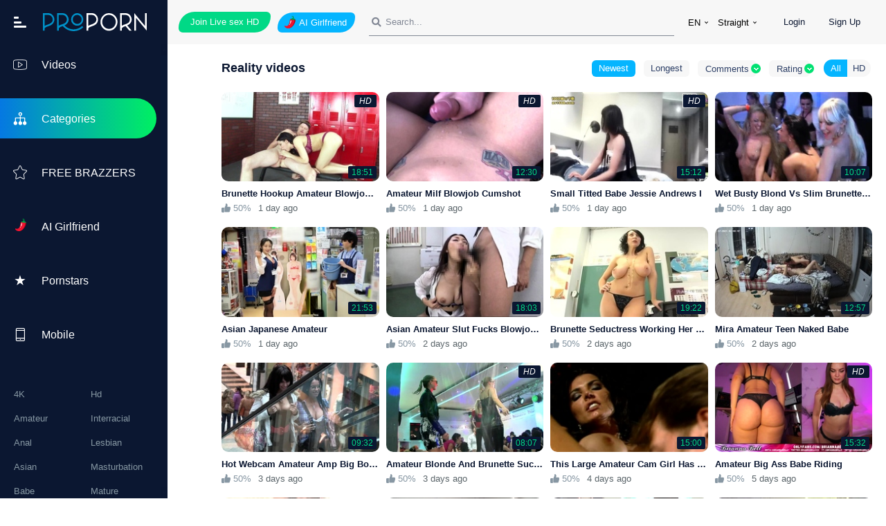

--- FILE ---
content_type: text/html; charset=UTF-8
request_url: https://www.proporn.cc/reality
body_size: 14114
content:
<!DOCTYPE html PUBLIC "-//W3C//DTD XHTML 1.0 Transitional//EN" "http://www.w3.org/TR/xhtml1/DTD/xhtml1-transitional.dtd"> <html xmlns="http://www.w3.org/1999/xhtml"> <head> <title>Reality Porn & Sex Videos - Reality Sex - Free Porn Tube ProPorn.com</title> <meta http-equiv="Content-Type" content="text/html; charset=utf-8" /> <meta name="description" content="Reality Porn Videos & Movies for free on the Free Porn Tube ProPorn.com. Watch all the exclusive amateur videos. Best HD Teen Porn Videos, Hottest Girls and all the Most Popular Porn Genres - Anal, Mom, Asian, Lesbian, Gay and more." /> <meta name="RATING" content="RTA-5042-1996-1400-1577-RTA" /> <link rel="alternate" href="https://www.proporn.cc" hreflang="x-default"> <link rel="alternate" href="https://www.proporn.com" hreflang="en"> <link rel="alternate" href="https://www.proporn.cc" hreflang="en-IN"> <link rel="alternate" href="https://m.proporn.cc" media="only screen and (max-width: 640px)"> <link rel="canonical" href="https://www.proporn.cc"> <!-- adxxx-verification-code:0716e3c9767a2c67be17882b8f1d8a7a --> <link rel="apple-touch-icon" href="https://g9.prppsn.com/templates/proporn/images/apple-touch-icon-57x57.png" /> <link rel="apple-touch-icon" sizes="72x72" href="https://g9.prppsn.com/templates/proporn/images/apple-touch-icon-72x72.png" /> <link rel="apple-touch-icon" sizes="114x114" href="https://g9.prppsn.com/templates/proporn/images/apple-touch-icon-114x114.png" /> <link rel="apple-touch-icon" sizes="144x144" href="https://g9.prppsn.com/templates/proporn/images/apple-touch-icon-144x144.png" /> <script type="text/javascript">
    var applicationData = {
        user: {
            isAuth: 0,
            uid: 0,
            isOur: 0        },
        server: {
            static: 'https://g9.prppsn.com'
        },
        project: {
          name: 'proporn'
        },
        catType: 'straight',
        video: {
            videoId: 0        }
    };
</script> <script src="https://www.google.com/recaptcha/api.js?onload=recaptchaLoad" async defer></script> <link rel="Shortcut Icon" type="image/x-icon" href="https://g9.prppsn.com/templates/proporn/favicon.ico?v=18.21" /> <!--[if IE 7]><link rel="stylesheet" type="text/css"href="https://g9.prppsn.com/templates/proporn/css/style_ie7.css" /><![endif]--> <!--[if IE 6]><link rel="stylesheet" type="text/css"href="https://g9.prppsn.com/templates/proporn/css/style_ie6.css" /><![endif]--> <script>var adx_flash_zone_id = 118664;</script> <link type="text/css" media="all" rel="stylesheet" href="https://g9.prppsn.com/templates/proporn/css/proporn-all-min.css?v=18.21" > <script type="text/javascript">
    var LANG        = {"adx__Advertisement":"Advertisement","adx__close_and_play":"Close and play","adx__close_and_play2":"Close & Play","global__nothing_found":"Nothing found <br \/> Please, use latin letters and numbers only The Only One place!"},
        site_name   = "proporn.cc",
        base_url    = "https://proporn.com",
        tmb_url     = "/media/videos/tmb",
        tpl_url     = "/templates/proporn",
        static_tpl  = "https://g9.prppsn.com/templates/proporn",
        link_prefix = "",
        page_url    = "%2Freality",
        tpl_name    = "default",
        video_not_found = false,
        project_name = "proporn",

        use_watch_traffic = true,
        mKey                     = "",
        IS_OUR                   = false,
        COUNTRY_LIST             = '',
        CLIENT_BROWSER           = 'chrome',
        DEV_MODE                 = false;

        
                var LOGGED_IN = false;
            var UPLOAD_DOMAIN = "";

    </script> <link rel="stylesheet" type="text/css" href="https://g9.prppsn.com/templates/common/css/adx.css?v=18.21" /> <script type="text/javascript" src="https://g9.prppsn.com/templates/proporn/new_proporn/js/assets.min.js?v=18.21"></script> <script type="text/javascript" src="https://g9.prppsn.com/templates/proporn/js/proporn-min.js?v=18.21"></script> <script type="text/javascript">
    	var referer=encodeURIComponent(location.href);

	    	    var DEF_THUMBS_LIST = {"2228295":12,"2277350":19,"2159161":8,"2353008":20,"2288643":11,"2313643":16,"2308673":12,"2138711":20,"2264961":1,"2353055":10,"2315288":13,"2090853":15,"2353307":19,"2302342":5,"2289357":20,"2107535":19,"2219070":19,"2359707":15,"2295534":14,"2254574":13,"2265838":8,"2189290":14,"2308708":13,"2345705":15,"2282217":7,"2265836":16,"2359357":14,"2327198":17,"2350693":13,"2297065":3,"2300649":10,"2351839":14,"2359133":20,"2359044":20,"2326484":15,"2333399":2,"2330018":4,"2209340":12,"2329747":13,"2272639":18};
	            	</script> <script src="https://g9.prppsn.com/templates/base_master/js/ads.js?v=18.21" type="text/javascript"></script> <script>
  (function(i,s,o,g,r,a,m){i['GoogleAnalyticsObject']=r;i[r]=i[r]||function(){
  (i[r].q=i[r].q||[]).push(arguments)},i[r].l=1*new Date();a=s.createElement(o),
  m=s.getElementsByTagName(o)[0];a.async=1;a.src=g;m.parentNode.insertBefore(a,m)
  })(window,document,'script','//www.google-analytics.com/analytics.js','ga');

  ga('create', 'UA-32656847-1', 'proporn.com');
  ga('send', 'pageview');
</script> <script type="text/javascript">
    (function() {

        function AppleDeviceDetector() {

            this.siteName = 'proporn.cc';

            this.isTouchOs = function() {

                return navigator.maxTouchPoints &&
                    navigator.maxTouchPoints > 2 &&
                    /MacIntel/.test(navigator.platform);
            };

            this.getRedirectUrl = function() {
                var urlData = window.location;
                if (urlData.hasOwnProperty('pathname') && urlData.hasOwnProperty('protocol')) {
                    if (jQuery.cookie) {
                        jQuery.cookie('is_tablet', 1, { path: '/', expires: 3600 * 24, domain: '.' + this.siteName });
                    } else if (window.Cookie) {
                        Cookie.set('is_tablet', 1, 3600 * 24, '/', '.' + this.siteName);
                    } else {
                        var expires = 3600 * 24;
                        var d = new Date();
                        d.setTime(d.getTime() + expires * 1000);
                        if (d.toUTCString) {
                            expires = d.toUTCString();
                        }

                        document.cookie = 'is_tablet=1; expires=' + expires + '; path=/; domain=' + '.' + this.siteName;
                    }

                    window.location.href = urlData.protocol + '//m.' + this.siteName + urlData.pathname
                }
            };

            this.check = function () {

                if (this.isTouchOs()) {
                    this.getRedirectUrl();
                }
            };
        }

        var appleDevice = new AppleDeviceDetector();
        appleDevice.check();
    })();
</script> </head> <body> <div class="wrapper"> <header class="header"> <div class="header-col-first"><button class="burger" type="button"><span class="burger-line"></span></button> <div class="logo"><a class="logo-link logo-link-sm" href="/"><svg class="logo-svg-sm" version="1.1" xmlns="http://www.w3.org/2000/svg" xmlns:xlink="http://www.w3.org/1999/xlink" x="0px" y="0px" viewBox="0 0 150.1 25.4" style="enable-background:new 0 0 150.1 25.4;" xml:space="preserve"> <style type="text/css"> .st0 { fill: #0091C8; } .st1 { fill: #FFFFFF; } </style> <path class="st0" d="M0,24.7h2.5V22c0-0.5,0.2-1,0.6-1.4c0.4-0.4,1.1-0.7,2-1.1c0.2-0.1,0.5-0.2,0.8-0.3c2.6-1,4.3-1.6,4.9-1.9 c1-0.5,1.8-1,2.5-1.5c0.7-0.6,1.3-1.2,1.8-2c1.4-2.2,1.8-4.5,1.2-7c-0.4-1.5-1.1-2.8-2.2-4C12.4,0.9,10.2,0,7.6,0H0V24.7z M10.6,3.2 c1.7,0.9,2.8,2.3,3.3,4.1C14,7.7,14.1,8,14.1,8.3c0.2,2-0.4,3.7-1.9,5.1c-0.7,0.6-1.6,1.2-2.9,1.8c-0.7,0.3-1.7,0.7-3.1,1.2 c-1,0.3-1.7,0.6-2.1,0.8c-0.7,0.3-1.2,0.5-1.7,0.8V2.5h5.1C8.7,2.5,9.7,2.7,10.6,3.2L10.6,3.2z"></path> <path class="st0" d="M43.6,2.4c-1.9,1.7-2.8,3.9-2.8,6.5c0,2.3,0.8,4.3,2.4,6c1.7,1.9,3.9,2.8,6.4,2.8c2.3,0,4.2-0.8,5.9-2.4 c1.9-1.8,2.8-3.9,2.8-6.5c0-2.3-0.8-4.3-2.4-6C54.2,0.9,52.1,0,49.5,0C47.3,0,45.3,0.8,43.6,2.4L43.6,2.4z M20.5,24.7h2.5V22 c0-0.5,0.2-1,0.6-1.4c0.4-0.4,1-0.8,1.9-1.2c0.3-0.1,1.3-0.5,3.2-1.2c0.5,0.5,1,1.1,1.5,1.6c3.5,3.2,7.6,5.1,12.4,5.5 c1.1,0.1,2.3,0.1,3.4,0c4.8-0.4,8.9-2.2,12.4-5.4l-1.7-1.8c-0.6,0.5-1.3,1-1.9,1.5c-3.7,2.5-7.7,3.6-12.1,3.2c-0.2,0-0.5,0-0.7-0.1 c-4.3-0.5-7.9-2.4-10.9-5.5c0.1,0,0.2-0.1,0.4-0.1c0.7-0.3,1.2-0.6,1.7-0.9c1-0.6,1.8-1.5,2.5-2.5c1.5-2.1,1.9-4.5,1.2-7 c-0.4-1.4-1.1-2.7-2.1-3.9C33,1,30.8,0,28.2,0h-7.8V24.7z M53.5,3.9c1.6,1.3,2.4,2.9,2.4,5c0,1.5-0.5,2.9-1.4,4 c-1.3,1.6-2.9,2.3-4.9,2.3c-1.5,0-2.8-0.5-4-1.4c-1.6-1.3-2.4-2.9-2.4-5c0-1.5,0.5-2.9,1.4-4c1.3-1.6,2.9-2.3,4.9-2.3 C51,2.5,52.3,2.9,53.5,3.9L53.5,3.9z M27,2.5c1.1,0,1.9,0,2.4,0.1c0.6,0.1,1.2,0.3,1.7,0.6c1.7,0.9,2.8,2.3,3.3,4.1 c0.2,1,0.2,1.9,0,2.9c-0.4,1.9-1.5,3.3-3.3,4.2c-0.9,0.4-2.2,1-4.1,1.6c-1.2,0.4-2.1,0.8-2.7,1c-0.6,0.2-1.1,0.5-1.5,0.8V2.5H27z"></path> <path class="st1" d="M63.1,24.7h2.5V22c0-0.5,0.2-1,0.6-1.4c0.4-0.4,1.1-0.7,2-1.1c0.2-0.1,0.5-0.2,0.8-0.3c2.6-1,4.3-1.6,4.9-1.9 c1-0.5,1.8-1,2.5-1.5c0.7-0.6,1.3-1.2,1.8-2c1.4-2.2,1.8-4.5,1.2-7c-0.4-1.5-1.1-2.8-2.2-4C75.5,0.9,73.3,0,70.7,0h-7.6V24.7z M73.7,3.2c1.7,0.9,2.8,2.3,3.3,4.1c0.1,0.3,0.2,0.6,0.2,0.9c0.2,2-0.4,3.7-1.9,5.1c-0.7,0.6-1.6,1.2-2.9,1.8 c-0.7,0.3-1.7,0.7-3.1,1.2c-1,0.3-1.7,0.6-2.1,0.8c-0.7,0.3-1.2,0.5-1.7,0.8V2.5h5.1C71.8,2.5,72.8,2.7,73.7,3.2L73.7,3.2z"></path> <path class="st1" d="M95,0c-3.3,0.1-6,1.4-8.3,3.8c-2.3,2.4-3.5,5.3-3.5,8.6c0,0.2,0,0.3,0,0.5c0.1,3.3,1.4,6.1,3.7,8.4 c2.4,2.3,5.2,3.5,8.5,3.5c0.2,0,0.4,0,0.6,0c3.3-0.1,6-1.4,8.3-3.8c2.3-2.4,3.5-5.3,3.5-8.6c0-0.2,0-0.3,0-0.5 c-0.1-3.3-1.4-6.1-3.7-8.4C101.7,1.2,98.8,0,95.5,0C95.3,0,95.1,0,95,0L95,0z M102.3,5.2c2,1.9,3,4.3,3,7.1c0,2.6-0.9,4.9-2.7,6.9 c-1.9,2-4.3,3-7.1,3c-2.6,0-4.8-0.9-6.8-2.8c-2-1.9-3-4.3-3-7.1c0-2.6,0.9-4.9,2.7-6.9c1.9-2,4.3-3,7.1-3 C98.1,2.5,100.4,3.4,102.3,5.2L102.3,5.2z"></path> <path class="st1" d="M111.6,24.7h2.5V22c0-0.5,0.2-1,0.6-1.4c0.4-0.4,1-0.8,1.9-1.2c0.4-0.2,1.3-0.5,2.9-1.1l5.5,6.4h3.3l-6.4-7.4 c0.2-0.1,0.5-0.2,0.7-0.3c0.7-0.3,1.2-0.6,1.7-0.9c1-0.6,1.8-1.5,2.5-2.5c1.5-2.1,1.9-4.5,1.2-7c-0.4-1.4-1.1-2.7-2.1-3.9 C124.1,1,122,0,119.4,0h-7.8V24.7z M119.3,2.5c1.1,0,2.1,0.2,3,0.7c1.7,0.9,2.8,2.3,3.3,4.1c0.2,1,0.2,1.9,0,2.9 c-0.4,1.9-1.5,3.3-3.3,4.2c-0.9,0.4-2.2,1-4.1,1.6c-1.2,0.4-2.1,0.8-2.7,1c-0.6,0.2-1.1,0.5-1.5,0.8V2.5H119.3z"></path> <path class="st1" d="M147.6,18.1l-13-15.2L132.2,0v24.7h2.5V6.7l13,15.2l2.5,2.9V0h-2.5V18.1z"></path> </svg></a></div> </div> <div class="header-col-last"> <a href="https://www.proporn.cc/linkout/livecams/?link=[base64]&d=proporn.cc&placement=menu" target="_blank" rel="nofollow"> <span class="cams-drop"><button class="btn btn-figured btn-md btn-secondary js-cams-opener" type="button"><span class="btn-text">Join Live sex HD</span></button> </span> </a> <a class="header_premium_bar" href="https://go.xlvirdr.com/ls?userId=9dd06fc4fbf59857b21aeeb50166d15304fd770600357c858ca3c84f62c9b81f&path=/create-ai-sex-girlfriend/style?var_1=Rsea%26var_2=ASea&p3=6step_var_1=Rsea" target="_blank"> <span><img src="https://g9.prppsn.com/templates/base_master/images/lovescape-aifriend.svg"> AI Girlfriend</span> </a> <div class="search"> <form action="/search" id="searchform" method="get" class="search-form"> <div class="search-inner"> <input id="search_query" name="search_query" class="search-field" type="text" value="" placeholder="Search..."> <button id="search-button" name="search_query" class="search-submitter" type="button"> <i class="icon-magnifier"></i> </button> </div> </form> <script type="text/javascript">
    $(function () {

        $('#search-button').on('click', function (event) {

            event.preventDefault();
            $('#searchform').submit();
        })
        $('#searchform').submit(function (e) {

            e.preventDefault();
            var query = $('#search_query').val();
            if ("Search..." === query || query.search(/[А-яЁё]/) !== -1) {

                query = "";
            }

            query = query.replace(/[^A-z0-9 ]/g, '-');
            query = query.replace(/-+/g, '-');
            query = query.replace(/-$/, '');

            if (query.length > 0) {

                window.location = link_prefix + '/search/' + query;
            } else {

                if ($('.notifications__item-error:visible').length === 0) {

                    tube.notifications.add(LANG.global__nothing_found, 'error', 3);
                }
            }
        });
    });
</script> </div> <div class="langs-drop"> <button class="langs-opener" type="button"><span class="langs-opener-text">EN</span><i class="icon-arrow-down"> </i></button> <ul class="langs-list"> <li class="langs-item"> <a class="langs-link langs-link-active" href="javascript:void(0);" _prefix='' title="English" data-lang_select="en" data-lang_request="/reality"> English </a> </li> <li class="langs-item"> <a class="langs-link " href="javascript:void(0);" _prefix='' title="Русский" data-lang_select="ru" data-lang_request="/reality"> Русский </a> </li> <li class="langs-item"> <a class="langs-link " href="javascript:void(0);" _prefix='' title="Français" data-lang_select="fr" data-lang_request="/reality"> Français </a> </li> <li class="langs-item"> <a class="langs-link " href="javascript:void(0);" _prefix='' title="Deutsch" data-lang_select="de" data-lang_request="/reality"> Deutsch </a> </li> <li class="langs-item"> <a class="langs-link " href="javascript:void(0);" _prefix='' title="Español" data-lang_select="es" data-lang_request="/reality"> Español </a> </li> <li class="langs-item"> <a class="langs-link " href="javascript:void(0);" _prefix='' title="Italiano" data-lang_select="it" data-lang_request="/reality"> Italiano </a> </li> <li class="langs-item"> <a class="langs-link " href="javascript:void(0);" _prefix='' title="日本語" data-lang_select="jp" data-lang_request="/reality"> 日本語 </a> </li> <li class="langs-item"> <a class="langs-link " href="javascript:void(0);" _prefix='' title="Nederlands" data-lang_select="nl" data-lang_request="/reality"> Nederlands </a> </li> <li class="langs-item"> <a class="langs-link " href="javascript:void(0);" _prefix='' title="Polski" data-lang_select="pl" data-lang_request="/reality"> Polski </a> </li> <li class="langs-item"> <a class="langs-link " href="javascript:void(0);" _prefix='' title="Português" data-lang_select="pt" data-lang_request="/reality"> Português </a> </li> </ul> </div> <div class="genders-drop"><button class="genders-opener" type="button"><span class="genders-opener-text">Straight</span><i class="icon-arrow-down"> </i></button> <ul class="genders-list"> <li class="genders-item"><a class="genders-link genders-link-active" href="javascript: void(0);" data-type='straight' title="Straight">Straight</a></li> <li class="genders-item"><a class="genders-link" href="javascript: void(0);" data-type='gay' title="Gays">Gays</a></li> <li class="genders-item"><a class="genders-link" href="javascript: void(0);" data-type='trans' title="Shemale">Shemale</a></li> </ul> </div> <ul class="member-list"> <li><a class="btn btn-figured btn-md" href="/login">Login</a></li> <li><a class="btn btn-figured btn-md" href="/signup">Sign Up</a></li> </ul> </div> </header>  <div class="notifications hidden"> <!-- type: 'error' --> <!-- type: 'notice' --> <!-- type: 'message' --> </div> <script type="text/javascript">
$(function() {
    $('.notifications').eq(0).addClass('hidden');
    window.tube = window.tube || {};

    /**
     * notifications
     */
    window.tube.notifications = (function() {

        /** hide notification if needed */
        $.fn.timerHandler = function () {
            var ntime = this.data('ntime');
            if (ntime > 0) {
                this.delay(ntime*1000).slideUp(200, function(){
                    if ($('.notifications__item:visible').length === 0) {
                        $('.notifications').hide();
                    }
                });
            }
        }

        $('.notifications__item').each(function(){
            $(this).timerHandler();
        });

        /**
         * add message to error_log
         *
         */
        this.add = function (message, type, time) {
            $('.notifications').show();
            $('<div />').html(message)
                .addClass('notifications__item')
                .addClass('notifications__item-'+type)
                .attr('data-ntime', parseInt(time))
                .appendTo('.notifications')
                .hide().slideDown() // effects
                .timerHandler();
        }

        return this;
    })();
});
</script> <aside class="navbar navbar-open"> <div class="nano"> <div class="nano-content"> <nav class="navbar-nav"> <ul class="navbar-pages"> <li class="navbar-page"><a class="navbar-page-link " href="/"> <div class="navbar-iconic"><i class="icon-play"></i><span class="navbar-iconic-name">Videos</span></div><span class="navbar-page-name">Videos</span> </a></li> <li class="navbar-page"><a class="navbar-page-link navbar-page-link-current" href="/categories"> <div class="navbar-iconic"><i class="icon-categories"></i><span class="navbar-iconic-name">Categories</span></div><span class="navbar-page-name">Categories</span> </a></li> <li class="navbar-page"><a class="navbar-page-link" href="https://landing.brazzersnetwork.com/?ats=eyJhIjoxMDcyMywiYyI6NDYyNTAzNzMsIm4iOjE0LCJzIjo5MCwiZSI6ODgwMywicCI6MzM5fQ&atc=prp_d"> <div class="navbar-iconic"><i class="icon-star"></i><span class="navbar-iconic-name">FREE BRAZZERS</span></div><span class="navbar-page-name">FREE BRAZZERS</span> </a></li> <li class="navbar-page"><a class="navbar-page-link" href="https://go.xlvirdr.com/ls?userId=9dd06fc4fbf59857b21aeeb50166d15304fd770600357c858ca3c84f62c9b81f&path=/create-ai-sex-girlfriend/style?var_1=Rsea%26var_2=ASea&p3=6step_var_1=Rsea"> <div class="navbar-iconic"><img src="https://g9.prppsn.com/templates/base_master/images/lovescape-aifriend.svg"><span class="navbar-iconic-name">AI Girlfriend</span></div><span class="navbar-page-name">AI Girlfriend</span> </a></li> <li class="navbar-page"><a class="navbar-page-link " href="/pornstars"> <div class="navbar-iconic"><i class="icon-filled-star"></i><span class="navbar-iconic-name">Pornstars</span></div><span class="navbar-page-name">Pornstars</span> </a></li> <li class="navbar-page"><a class="navbar-page-link" href="https://m.proporn.com/"> <div class="navbar-iconic"><i class="icon-smartphone"></i><span class="navbar-iconic-name">Mobile</span></div><span class="navbar-page-name">Mobile</span> </a></li> </ul> </nav> <nav class="navbar-nav"> <ul class="navbar-categories"> <li class="navbar-category"> <a class="navbar-category-link" href="/4k" title="4K" data-log="menuclick"> 4K </a> </li> <li class="navbar-category"> <a class="navbar-category-link" href="/amateur" title="Amateur" data-log="menuclick"> Amateur </a> </li> <li class="navbar-category"> <a class="navbar-category-link" href="/anal" title="Anal" data-log="menuclick"> Anal </a> </li> <li class="navbar-category"> <a class="navbar-category-link" href="/asian" title="Asian" data-log="menuclick"> Asian </a> </li> <li class="navbar-category"> <a class="navbar-category-link" href="/babe" title="Babe" data-log="menuclick"> Babe </a> </li> <li class="navbar-category"> <a class="navbar-category-link" href="/blonde" title="Blonde" data-log="menuclick"> Blonde </a> </li> <li class="navbar-category"> <a class="navbar-category-link" href="/blowjob" title="Blowjob" data-log="menuclick"> Blowjob </a> </li> <li class="navbar-category"> <a class="navbar-category-link" href="/brunette" title="Brunette" data-log="menuclick"> Brunette </a> </li> <li class="navbar-category"> <a class="navbar-category-link" href="/cumshot" title="Cumshot" data-log="menuclick"> Cumshot </a> </li> <li class="navbar-category"> <a class="navbar-category-link" href="/fetish" title="Fetish" data-log="menuclick"> Fetish </a> </li> <li class="navbar-category"> <a class="navbar-category-link" href="/hardcore" title="Hardcore" data-log="menuclick"> Hardcore </a> </li> <li class="navbar-category"> <a class="navbar-category-link" href="/hd" title="Hd" data-log="menuclick"> Hd </a> </li> <li class="navbar-category"> <a class="navbar-category-link" href="/interracial" title="Interracial" data-log="menuclick"> Interracial </a> </li> <li class="navbar-category"> <a class="navbar-category-link" href="/lesbian" title="Lesbian" data-log="menuclick"> Lesbian </a> </li> <li class="navbar-category"> <a class="navbar-category-link" href="/masturbation" title="Masturbation" data-log="menuclick"> Masturbation </a> </li> <li class="navbar-category"> <a class="navbar-category-link" href="/mature" title="Mature" data-log="menuclick"> Mature </a> </li> <li class="navbar-category"> <a class="navbar-category-link" href="/milf" title="Milf" data-log="menuclick"> Milf </a> </li> <li class="navbar-category"> <a class="navbar-category-link" href="/outdoor" title="Outdoor" data-log="menuclick"> Outdoor </a> </li> <li class="navbar-category"> <a class="navbar-category-link" href="/pornstar" title="Pornstar" data-log="menuclick"> Pornstar </a> </li> <li class="navbar-category"> <a class="navbar-category-link" href="/teen" title="Teen (18+)" data-log="menuclick"> Teen (18+) </a> </li> <li class="navbar-category"> <a class="navbar-category-link" href="/threesome" title="Threesome" data-log="menuclick"> Threesome </a> </li> <li class="navbar-category"> <a class="navbar-category-link" href="/toys" title="Toys" data-log="menuclick"> Toys </a> </li> </ul> </nav> <div class="navbar-btn-wrap"><a class="btn btn-bordered btn-rounded-lg btn-lg" href="/categories"> <span class="btn-text btn-text-sm">All Categories</span></a></div> </div> </div> </aside> <main class="main"> <section> <div class="container"> <div class="headline headline-primary"> <h1 class="headline-title"> Reality videos </h1> <button type="button" data-index_filter_sort="addtime" data-index_filter_sort_block class="sorter sort-link-active"> Newest </button> <button type="button" data-index_filter_sort="longest" data-index_filter_sort_block class="sorter"> Longest </button> <div class="sort-drop"> <button class="sort-opener " type="button"> <span class="sort-opener-text"> Comments </span> <span class="sort-icon"> <i class="icon-arrow-down"></i> </span> </button> <ul class="sort-list"> <li class="sort-item"> <a class="sort-link" href="javascript:void(0);" data-index_filter_sort_block data-index_filter_sort="comments_day"> Today Comments </a> </li> <li class="sort-item"> <a class="sort-link" href="javascript:void(0);" data-index_filter_sort_block data-index_filter_sort="comments_week"> This Week Comments </a> </li> <li class="sort-item"> <a class="sort-link" href="javascript:void(0);" data-index_filter_sort_block data-index_filter_sort="comments_month"> This Month Comments </a> </li> <li class="sort-item"> <a class="sort-link" href="javascript:void(0);" data-index_filter_sort_block data-index_filter_sort="comments_all"> All Time </a> </li> </ul> </div> <div class="sort-drop"> <button class="sort-opener " type="button"> <span class="sort-opener-text"> Rating </span> <span class="sort-icon"> <i class="icon-arrow-down"></i> </span> </button> <ul class="sort-list"> <li class="sort-item"> <a class="sort-link" href="#" data-index_filter_sort_block data-index_filter_sort="rating_day"> Today Rating </a> </li> <li class="sort-item"> <a class="sort-link" href="#" data-index_filter_sort_block data-index_filter_sort="rating_week"> This Week Rating </a> </li> <li class="sort-item"> <a class="sort-link" href="#" data-index_filter_sort_block data-index_filter_sort="rating_month"> This Month Rating </a> </li> <li class="sort-item"> <a class="sort-link" href="#" data-index_filter_sort_block data-index_filter_sort="like_sum"> All Time </a> </li> </ul> </div> <div class="tabs"> <button class="tab tab-active" type="button" data-toggler="auth" data-index_filter_hq="0"> <span class="tab-text">All</span> </button> <button class="tab" type="button" data-toggler="register" data-index_filter_hq="1"> <span class="tab-text">HD</span> </button> </div> </div> <script type="text/javascript">

    (function () {

        $(document).ready(function () {

            var cookieOptions = {

                expires: 7,
                path: '/',
                domain: '.proporn.cc'
            };
            $('[data-index_filter_sort_block]').on('click', function (event) {

                event.preventDefault();
                var index_filter_sort = $(this).attr('data-index_filter_sort');
                if ($.inArray(index_filter_sort, [
                    '',
                    'addtime',
                    'like_sum',
                    'longest',
                    'rating_day',
                    'rating_week',
                    'rating_month',
                    'comments_day',
                    'comments_week',
                    'comments_month',
                    'comments_all'
                ]) === -1) return false;
                $.cookie('index_filter_sort', index_filter_sort, cookieOptions);
                location.reload();
            });

            $('[data-index_filter_hq]').click(function () {

                if ($(this).hasClass('sort-link-active')) return false;
                $('[data-index_filter_hq]').removeClass('sort-link-active');
                $(this).addClass('sort-link-active');
                var index_filter_hq = $(this).data('index_filter_hq');
                $.cookie('index_filter_hq', index_filter_hq, cookieOptions);
                location.reload();
            });
        });
    })();

</script> <div class="thumbs thumbs-lg"> <div class="thumb wrap-better-content"> <a class="thumb-link" href="/video/2228295/brunette-hookup-amateur-blowjob-and-dirtytalk-sexdate"> <div class="thumb-panel"> <h4 class="thumb-title"> Brunette Hookup Amateur Blowjob An... </h4> <div class="thumb-rate"> <i class="icon-thumb-up"></i> <span class="thumb-rate-text">50%</span> </div> <span class="thumb-date">1 day ago</span> </div> <div class="stretcher stretcher-sm stretcher-rounded"> <ins class="stretchable" style="width:100%;height:100%"> <span class="cover" style="display:block;width:100%;height:100%"> <img rotator = "off" id="rotate_2228295_" src="https://g1.prppsn.com/media/videos/tmb/2228295/235_132/12.jpg?1" alt="Brunette Hookup Amateur Blowjob And Dirtytalk Sexdate" _url_scheme="https" _size="235_132" _server="g1.prppsn.com" class="stretchable" data-webm="https://g9.prppsn.com/media/videos/tmb/2228295/2228295.mp4" /> </span> </ins> <span class="quality-badge">HD</span> <span class="duration-badge">18:51</span> </div> </a> </div> <div class="thumb wrap-better-content"> <a class="thumb-link" href="/video/2277350/amateur-milf-blowjob-cumshot"> <div class="thumb-panel"> <h4 class="thumb-title"> Amateur Milf Blowjob Cumshot </h4> <div class="thumb-rate"> <i class="icon-thumb-up"></i> <span class="thumb-rate-text">50%</span> </div> <span class="thumb-date">1 day ago</span> </div> <div class="stretcher stretcher-sm stretcher-rounded"> <ins class="stretchable" style="width:100%;height:100%"> <span class="cover" style="display:block;width:100%;height:100%"> <img rotator = "off" id="rotate_2277350_" src="https://g2.prppsn.com/media/videos/tmb/2277350/235_132/19.jpg?1" alt="Amateur Milf Blowjob Cumshot" _url_scheme="https" _size="235_132" _server="g2.prppsn.com" class="stretchable" data-webm="https://g9.prppsn.com/media/videos/tmb/2277350/2277350.mp4" /> </span> </ins> <span class="quality-badge">HD</span> <span class="duration-badge">12:30</span> </div> </a> </div> <div class="thumb wrap-better-content"> <a class="thumb-link" href="/video/2159161/small-titted-babe-jessie-andrews-i"> <div class="thumb-panel"> <h4 class="thumb-title"> Small Titted Babe Jessie Andrews I </h4> <div class="thumb-rate"> <i class="icon-thumb-up"></i> <span class="thumb-rate-text">50%</span> </div> <span class="thumb-date">1 day ago</span> </div> <div class="stretcher stretcher-sm stretcher-rounded"> <ins class="stretchable" style="width:100%;height:100%"> <span class="cover" style="display:block;width:100%;height:100%"> <img rotator = "off" id="rotate_2159161_" src="https://g3.prppsn.com/media/videos/tmb/2159161/235_132/8.jpg?1" alt="Small Titted Babe Jessie Andrews I" _url_scheme="https" _size="235_132" _server="g3.prppsn.com" class="stretchable" data-webm="https://g9.prppsn.com/media/videos/tmb/2159161/2159161.mp4" /> </span> </ins> <span class="quality-badge">HD</span> <span class="duration-badge">15:12</span> </div> </a> </div> <div class="thumb wrap-better-content"> <a class="thumb-link" href="/video/2353008/wet-busty-blond-vs-slim-brunette-lesbian"> <div class="thumb-panel"> <h4 class="thumb-title"> Wet Busty Blond Vs Slim Brunette L... </h4> <div class="thumb-rate"> <i class="icon-thumb-up"></i> <span class="thumb-rate-text">50%</span> </div> <span class="thumb-date">1 day ago</span> </div> <div class="stretcher stretcher-sm stretcher-rounded"> <ins class="stretchable" style="width:100%;height:100%"> <span class="cover" style="display:block;width:100%;height:100%"> <img rotator = "off" id="rotate_2353008_" src="https://g4.prppsn.com/media/videos/tmb/2353008/235_132/20.jpg?1" alt="Wet Busty Blond Vs Slim Brunette Lesbian" _url_scheme="https" _size="235_132" _server="g4.prppsn.com" class="stretchable" data-webm="https://g9.prppsn.com/media/videos/tmb/2353008/2353008.mp4" /> </span> </ins> <span class="duration-badge">10:07</span> </div> </a> </div> <div class="thumb wrap-better-content"> <a class="thumb-link" href="/video/2288643/asian-japanese-amateur"> <div class="thumb-panel"> <h4 class="thumb-title"> Asian Japanese Amateur </h4> <div class="thumb-rate"> <i class="icon-thumb-up"></i> <span class="thumb-rate-text">50%</span> </div> <span class="thumb-date">1 day ago</span> </div> <div class="stretcher stretcher-sm stretcher-rounded"> <ins class="stretchable" style="width:100%;height:100%"> <span class="cover" style="display:block;width:100%;height:100%"> <img rotator = "off" id="rotate_2288643_" src="https://g5.prppsn.com/media/videos/tmb/2288643/235_132/11.jpg?1" alt="Asian Japanese Amateur" _url_scheme="https" _size="235_132" _server="g5.prppsn.com" class="stretchable" data-webm="https://g9.prppsn.com/media/videos/tmb/2288643/2288643.mp4" /> </span> </ins> <span class="duration-badge">21:53</span> </div> </a> </div> <div class="thumb wrap-better-content"> <a class="thumb-link" href="/video/2313643/asian-amateur-slut-fucks-blowjob-and-handjob"> <div class="thumb-panel"> <h4 class="thumb-title"> Asian Amateur Slut Fucks Blowjob A... </h4> <div class="thumb-rate"> <i class="icon-thumb-up"></i> <span class="thumb-rate-text">50%</span> </div> <span class="thumb-date">2 days ago</span> </div> <div class="stretcher stretcher-sm stretcher-rounded"> <ins class="stretchable" style="width:100%;height:100%"> <span class="cover" style="display:block;width:100%;height:100%"> <img rotator = "off" id="rotate_2313643_" src="https://g6.prppsn.com/media/videos/tmb/2313643/235_132/16.jpg?1" alt="Asian Amateur Slut Fucks Blowjob And Handjob" _url_scheme="https" _size="235_132" _server="g6.prppsn.com" class="stretchable" data-webm="https://g9.prppsn.com/media/videos/tmb/2313643/2313643.mp4" /> </span> </ins> <span class="duration-badge">18:03</span> </div> </a> </div> <div class="thumb wrap-better-content"> <a class="thumb-link" href="/video/2308673/brunette-seductress-working-her-big-boobs-and-hot-ass"> <div class="thumb-panel"> <h4 class="thumb-title"> Brunette Seductress Working Her Bi... </h4> <div class="thumb-rate"> <i class="icon-thumb-up"></i> <span class="thumb-rate-text">50%</span> </div> <span class="thumb-date">2 days ago</span> </div> <div class="stretcher stretcher-sm stretcher-rounded"> <ins class="stretchable" style="width:100%;height:100%"> <span class="cover" style="display:block;width:100%;height:100%"> <img rotator = "off" id="rotate_2308673_" src="https://g7.prppsn.com/media/videos/tmb/2308673/235_132/12.jpg?1" alt="Brunette Seductress Working Her Big Boobs And Hot Ass" _url_scheme="https" _size="235_132" _server="g7.prppsn.com" class="stretchable" data-webm="https://g9.prppsn.com/media/videos/tmb/2308673/2308673.mp4" /> </span> </ins> <span class="duration-badge">19:22</span> </div> </a> </div> <div class="thumb wrap-better-content"> <a class="thumb-link" href="/video/2138711/mira-amateur-teen-naked-babe"> <div class="thumb-panel"> <h4 class="thumb-title"> Mira Amateur Teen Naked Babe </h4> <div class="thumb-rate"> <i class="icon-thumb-up"></i> <span class="thumb-rate-text">50%</span> </div> <span class="thumb-date">2 days ago</span> </div> <div class="stretcher stretcher-sm stretcher-rounded"> <ins class="stretchable" style="width:100%;height:100%"> <span class="cover" style="display:block;width:100%;height:100%"> <img rotator = "off" id="rotate_2138711_" src="https://g8.prppsn.com/media/videos/tmb/2138711/235_132/20.jpg?1" alt="Mira Amateur Teen Naked Babe" _url_scheme="https" _size="235_132" _server="g8.prppsn.com" class="stretchable" data-webm="https://g9.prppsn.com/media/videos/tmb/2138711/2138711.mp4" /> </span> </ins> <span class="duration-badge">12:57</span> </div> </a> </div> <div class="thumb wrap-better-content"> <a class="thumb-link" href="/video/2264961/hot-webcam-amateur-amp-big-boobs-porn-video-6-more"> <div class="thumb-panel"> <h4 class="thumb-title"> Hot Webcam Amateur Amp Big Boobs P... </h4> <div class="thumb-rate"> <i class="icon-thumb-up"></i> <span class="thumb-rate-text">50%</span> </div> <span class="thumb-date">3 days ago</span> </div> <div class="stretcher stretcher-sm stretcher-rounded"> <ins class="stretchable" style="width:100%;height:100%"> <span class="cover" style="display:block;width:100%;height:100%"> <img rotator = "off" id="rotate_2264961_" src="https://g9.prppsn.com/media/videos/tmb/2264961/235_132/1.jpg?1" alt="Hot Webcam Amateur Amp Big Boobs Porn Video 6 More" _url_scheme="https" _size="235_132" _server="g9.prppsn.com" class="stretchable" data-webm="https://g9.prppsn.com/media/videos/tmb/2264961/2264961.mp4" /> </span> </ins> <span class="duration-badge">09:32</span> </div> </a> </div> <div class="thumb wrap-better-content"> <a class="thumb-link" href="/video/2353055/amateur-blonde-and-brunette-suck-guys-at-dorm-party"> <div class="thumb-panel"> <h4 class="thumb-title"> Amateur Blonde And Brunette Suck G... </h4> <div class="thumb-rate"> <i class="icon-thumb-up"></i> <span class="thumb-rate-text">50%</span> </div> <span class="thumb-date">3 days ago</span> </div> <div class="stretcher stretcher-sm stretcher-rounded"> <ins class="stretchable" style="width:100%;height:100%"> <span class="cover" style="display:block;width:100%;height:100%"> <img rotator = "off" id="rotate_2353055_" src="https://g0.prppsn.com/media/videos/tmb/2353055/235_132/10.jpg?1" alt="Amateur Blonde And Brunette Suck Guys At Dorm Party" _url_scheme="https" _size="235_132" _server="g0.prppsn.com" class="stretchable" data-webm="https://g9.prppsn.com/media/videos/tmb/2353055/2353055.mp4" /> </span> </ins> <span class="quality-badge">HD</span> <span class="duration-badge">08:07</span> </div> </a> </div> <div class="thumb wrap-better-content"> <a class="thumb-link" href="/video/2315288/this-large-amateur-cam-girl-has-some-very-big-boobs"> <div class="thumb-panel"> <h4 class="thumb-title"> This Large Amateur Cam Girl Has So... </h4> <div class="thumb-rate"> <i class="icon-thumb-up"></i> <span class="thumb-rate-text">50%</span> </div> <span class="thumb-date">4 days ago</span> </div> <div class="stretcher stretcher-sm stretcher-rounded"> <ins class="stretchable" style="width:100%;height:100%"> <span class="cover" style="display:block;width:100%;height:100%"> <img rotator = "off" id="rotate_2315288_" src="https://g1.prppsn.com/media/videos/tmb/2315288/235_132/13.jpg?1" alt="This Large Amateur Cam Girl Has Some Very Big Boobs" _url_scheme="https" _size="235_132" _server="g1.prppsn.com" class="stretchable" data-webm="https://g9.prppsn.com/media/videos/tmb/2315288/2315288.mp4" /> </span> </ins> <span class="duration-badge">15:00</span> </div> </a> </div> <div class="thumb wrap-better-content"> <a class="thumb-link" href="/video/2090853/amateur-big-ass-babe-riding"> <div class="thumb-panel"> <h4 class="thumb-title"> Amateur Big Ass Babe Riding </h4> <div class="thumb-rate"> <i class="icon-thumb-up"></i> <span class="thumb-rate-text">50%</span> </div> <span class="thumb-date">5 days ago</span> </div> <div class="stretcher stretcher-sm stretcher-rounded"> <ins class="stretchable" style="width:100%;height:100%"> <span class="cover" style="display:block;width:100%;height:100%"> <img rotator = "off" id="rotate_2090853_" src="https://g2.prppsn.com/media/videos/tmb/2090853/235_132/15.jpg?1" alt="Amateur Big Ass Babe Riding" _url_scheme="https" _size="235_132" _server="g2.prppsn.com" class="stretchable" data-webm="https://g9.prppsn.com/media/videos/tmb/2090853/2090853.mp4" /> </span> </ins> <span class="quality-badge">HD</span> <span class="duration-badge">15:32</span> </div> </a> </div> <div class="thumb wrap-better-content"> <a class="thumb-link" href="/video/2353307/korean-wife-on-couch-amateur-asian-japanese-korean-webcams"> <div class="thumb-panel"> <h4 class="thumb-title"> Korean Wife On Couch Amateur Asian... </h4> <div class="thumb-rate"> <i class="icon-thumb-up"></i> <span class="thumb-rate-text">50%</span> </div> <span class="thumb-date">5 days ago</span> </div> <div class="stretcher stretcher-sm stretcher-rounded"> <ins class="stretchable" style="width:100%;height:100%"> <span class="cover" style="display:block;width:100%;height:100%"> <img rotator = "off" id="rotate_2353307_" src="https://g3.prppsn.com/media/videos/tmb/2353307/235_132/19.jpg?1" alt="Korean Wife On Couch Amateur Asian Japanese Korean Webcams" _url_scheme="https" _size="235_132" _server="g3.prppsn.com" class="stretchable" data-webm="https://g9.prppsn.com/media/videos/tmb/2353307/2353307.mp4" /> </span> </ins> <span class="duration-badge">16:01</span> </div> </a> </div> <div class="thumb wrap-better-content"> <a class="thumb-link" href="/video/2302342/small-tit-tan-amateur-gives-a-blowjob"> <div class="thumb-panel"> <h4 class="thumb-title"> Small Tit Tan Amateur Gives A Blowjob </h4> <div class="thumb-rate"> <i class="icon-thumb-up"></i> <span class="thumb-rate-text">50%</span> </div> <span class="thumb-date">5 days ago</span> </div> <div class="stretcher stretcher-sm stretcher-rounded"> <ins class="stretchable" style="width:100%;height:100%"> <span class="cover" style="display:block;width:100%;height:100%"> <img rotator = "off" id="rotate_2302342_" src="https://g4.prppsn.com/media/videos/tmb/2302342/235_132/5.jpg?1" alt="Small Tit Tan Amateur Gives A Blowjob" _url_scheme="https" _size="235_132" _server="g4.prppsn.com" class="stretchable" data-webm="https://g9.prppsn.com/media/videos/tmb/2302342/2302342.mp4" /> </span> </ins> <span class="duration-badge">17:53</span> </div> </a> </div> <div class="thumb wrap-better-content"> <a class="thumb-link" href="/video/2289357/busty-amateur-milf-anal-hardcore"> <div class="thumb-panel"> <h4 class="thumb-title"> Busty Amateur Milf Anal Hardcore </h4> <div class="thumb-rate"> <i class="icon-thumb-up"></i> <span class="thumb-rate-text">50%</span> </div> <span class="thumb-date">7 days ago</span> </div> <div class="stretcher stretcher-sm stretcher-rounded"> <ins class="stretchable" style="width:100%;height:100%"> <span class="cover" style="display:block;width:100%;height:100%"> <img rotator = "off" id="rotate_2289357_" src="https://g5.prppsn.com/media/videos/tmb/2289357/235_132/20.jpg?1" alt="Busty Amateur Milf Anal Hardcore" _url_scheme="https" _size="235_132" _server="g5.prppsn.com" class="stretchable" data-webm="https://g9.prppsn.com/media/videos/tmb/2289357/2289357.mp4" /> </span> </ins> <span class="quality-badge">HD</span> <span class="duration-badge">17:54</span> </div> </a> </div> <div class="thumb wrap-better-content"> <a class="thumb-link" href="/video/2107535/amateur-couple-having-sex-on-cam-at-home"> <div class="thumb-panel"> <h4 class="thumb-title"> Amateur Couple Having Sex On Cam A... </h4> <div class="thumb-rate"> <i class="icon-thumb-up"></i> <span class="thumb-rate-text">50%</span> </div> <span class="thumb-date">7 days ago</span> </div> <div class="stretcher stretcher-sm stretcher-rounded"> <ins class="stretchable" style="width:100%;height:100%"> <span class="cover" style="display:block;width:100%;height:100%"> <img rotator = "off" id="rotate_2107535_" src="https://g6.prppsn.com/media/videos/tmb/2107535/235_132/19.jpg?1" alt="Amateur Couple Having Sex On Cam At Home" _url_scheme="https" _size="235_132" _server="g6.prppsn.com" class="stretchable" data-webm="https://g9.prppsn.com/media/videos/tmb/2107535/2107535.mp4" /> </span> </ins> <span class="duration-badge">20:52</span> </div> </a> </div> <div class="thumb wrap-better-content"> <a class="thumb-link" href="/video/2219070/group-sex-fuck-scene-with-two-hot-anal-bitches"> <div class="thumb-panel"> <h4 class="thumb-title"> Group Sex Fuck Scene With Two Hot ... </h4> <div class="thumb-rate"> <i class="icon-thumb-up"></i> <span class="thumb-rate-text">50%</span> </div> <span class="thumb-date">9 days ago</span> </div> <div class="stretcher stretcher-sm stretcher-rounded"> <ins class="stretchable" style="width:100%;height:100%"> <span class="cover" style="display:block;width:100%;height:100%"> <img rotator = "off" id="rotate_2219070_" src="https://g7.prppsn.com/media/videos/tmb/2219070/235_132/19.jpg?1" alt="Group Sex Fuck Scene With Two Hot Anal Bitches" _url_scheme="https" _size="235_132" _server="g7.prppsn.com" class="stretchable" data-webm="https://g9.prppsn.com/media/videos/tmb/2219070/2219070.mp4" /> </span> </ins> <span class="quality-badge">HD</span> <span class="duration-badge">10:32</span> </div> </a> </div> <div class="thumb wrap-better-content"> <a class="thumb-link" href="/video/2359707/big-assed-busty-tit-fuck-and-blowjob"> <div class="thumb-panel"> <h4 class="thumb-title"> Big Assed Busty Tit Fuck And Blowjob </h4> <div class="thumb-rate"> <i class="icon-thumb-up"></i> <span class="thumb-rate-text">100%</span> </div> <span class="thumb-date">15 days ago</span> </div> <div class="stretcher stretcher-sm stretcher-rounded"> <ins class="stretchable" style="width:100%;height:100%"> <span class="cover" style="display:block;width:100%;height:100%"> <img rotator = "off" id="rotate_2359707_" src="https://g8.prppsn.com/media/videos/tmb/2359707/235_132/15.jpg?1" alt="Big Assed Busty Tit Fuck And Blowjob" _url_scheme="https" _size="235_132" _server="g8.prppsn.com" class="stretchable" data-webm="https://g9.prppsn.com/media/videos/tmb/2359707/2359707.mp4" /> </span> </ins> <span class="duration-badge">28:41</span> </div> </a> </div> <div class="thumb wrap-better-content"> <a class="thumb-link" href="/video/2295534/big-cock-neighbor-finally-fucks-tight-pussy-redhead-babe"> <div class="thumb-panel"> <h4 class="thumb-title"> Big Cock Neighbor Finally Fucks Ti... </h4> <div class="thumb-rate"> <i class="icon-thumb-up"></i> <span class="thumb-rate-text">100%</span> </div> <span class="thumb-date">16 days ago</span> </div> <div class="stretcher stretcher-sm stretcher-rounded"> <ins class="stretchable" style="width:100%;height:100%"> <span class="cover" style="display:block;width:100%;height:100%"> <img rotator = "off" id="rotate_2295534_" src="https://g9.prppsn.com/media/videos/tmb/2295534/235_132/14.jpg?1" alt="Big Cock Neighbor Finally Fucks Tight Pussy Redhead Babe." _url_scheme="https" _size="235_132" _server="g9.prppsn.com" class="stretchable" data-webm="https://g9.prppsn.com/media/videos/tmb/2295534/2295534.mp4" /> </span> </ins> <span class="duration-badge">02:51</span> </div> </a> </div> <div class="thumb wrap-better-content"> <a class="thumb-link" href="/video/2254574/got-sex-games-with-my-girlfriend"> <div class="thumb-panel"> <h4 class="thumb-title"> Got Sex Games With My Girlfriend </h4> <div class="thumb-rate"> <i class="icon-thumb-up"></i> <span class="thumb-rate-text">50%</span> </div> <span class="thumb-date">16 days ago</span> </div> <div class="stretcher stretcher-sm stretcher-rounded"> <ins class="stretchable" style="width:100%;height:100%"> <span class="cover" style="display:block;width:100%;height:100%"> <img rotator = "off" id="rotate_2254574_" src="https://g0.prppsn.com/media/videos/tmb/2254574/235_132/13.jpg?1" alt="Got Sex Games With My Girlfriend" _url_scheme="https" _size="235_132" _server="g0.prppsn.com" class="stretchable" data-webm="https://g9.prppsn.com/media/videos/tmb/2254574/2254574.mp4" /> </span> </ins> <span class="duration-badge">25:49</span> </div> </a> </div> <div class="thumb wrap-better-content"> <a class="thumb-link" href="/video/2265838/morning-quickie-with-my-blonde-muscular-girl-before-work"> <div class="thumb-panel"> <h4 class="thumb-title"> Morning Quickie With My Blonde Mus... </h4> <div class="thumb-rate"> <i class="icon-thumb-up"></i> <span class="thumb-rate-text">50%</span> </div> <span class="thumb-date">16 days ago</span> </div> <div class="stretcher stretcher-sm stretcher-rounded"> <ins class="stretchable" style="width:100%;height:100%"> <span class="cover" style="display:block;width:100%;height:100%"> <img rotator = "off" id="rotate_2265838_" src="https://g1.prppsn.com/media/videos/tmb/2265838/235_132/8.jpg?1" alt="Morning Quickie With My Blonde Muscular Girl Before Work" _url_scheme="https" _size="235_132" _server="g1.prppsn.com" class="stretchable" data-webm="https://g9.prppsn.com/media/videos/tmb/2265838/2265838.mp4" /> </span> </ins> <span class="duration-badge">03:30</span> </div> </a> </div> <div class="thumb wrap-better-content"> <a class="thumb-link" href="/video/2189290/enormous-chested-blonde-doggystyle-hardcore-ramming"> <div class="thumb-panel"> <h4 class="thumb-title"> Enormous Chested Blonde Doggystyle... </h4> <div class="thumb-rate"> <i class="icon-thumb-up"></i> <span class="thumb-rate-text">50%</span> </div> <span class="thumb-date">17 days ago</span> </div> <div class="stretcher stretcher-sm stretcher-rounded"> <ins class="stretchable" style="width:100%;height:100%"> <span class="cover" style="display:block;width:100%;height:100%"> <img rotator = "off" id="rotate_2189290_" src="https://g2.prppsn.com/media/videos/tmb/2189290/235_132/14.jpg?1" alt="Enormous Chested Blonde Doggystyle Hardcore Ramming" _url_scheme="https" _size="235_132" _server="g2.prppsn.com" class="stretchable" data-webm="https://g9.prppsn.com/media/videos/tmb/2189290/2189290.mp4" /> </span> </ins> <span class="quality-badge">HD</span> <span class="duration-badge">07:17</span> </div> </a> </div> <div class="thumb wrap-better-content"> <a class="thumb-link" href="/video/2308708/amateur-women-fuck-guy-in-amateur-group-sex-porn"> <div class="thumb-panel"> <h4 class="thumb-title"> Amateur Women Fuck Guy In Amateur ... </h4> <div class="thumb-rate"> <i class="icon-thumb-up"></i> <span class="thumb-rate-text">100%</span> </div> <span class="thumb-date">17 days ago</span> </div> <div class="stretcher stretcher-sm stretcher-rounded"> <ins class="stretchable" style="width:100%;height:100%"> <span class="cover" style="display:block;width:100%;height:100%"> <img rotator = "off" id="rotate_2308708_" src="https://g3.prppsn.com/media/videos/tmb/2308708/235_132/13.jpg?1" alt="Amateur Women Fuck Guy In Amateur Group Sex Porn" _url_scheme="https" _size="235_132" _server="g3.prppsn.com" class="stretchable" data-webm="https://g9.prppsn.com/media/videos/tmb/2308708/2308708.mp4" /> </span> </ins> <span class="quality-badge">HD</span> <span class="duration-badge">19:24</span> </div> </a> </div> <div class="thumb wrap-better-content"> <a class="thumb-link" href="/video/2345705/excogi-doing-what-pretty-girls-do-roxanne"> <div class="thumb-panel"> <h4 class="thumb-title"> Excogi-doing What Pretty Girls Do,... </h4> <div class="thumb-rate"> <i class="icon-thumb-up"></i> <span class="thumb-rate-text">50%</span> </div> <span class="thumb-date">18 days ago</span> </div> <div class="stretcher stretcher-sm stretcher-rounded"> <ins class="stretchable" style="width:100%;height:100%"> <span class="cover" style="display:block;width:100%;height:100%"> <img rotator = "off" id="rotate_2345705_" src="https://g4.prppsn.com/media/videos/tmb/2345705/235_132/15.jpg?1" alt="Excogi-doing What Pretty Girls Do, Roxanne" _url_scheme="https" _size="235_132" _server="g4.prppsn.com" class="stretchable" data-webm="https://g9.prppsn.com/media/videos/tmb/2345705/2345705.mp4" /> </span> </ins> <span class="quality-badge">HD</span> <span class="duration-badge">14:50</span> </div> </a> </div> <div class="thumb wrap-better-content"> <a class="thumb-link" href="/video/2282217/spreading-my-pussy-for-the-new-year"> <div class="thumb-panel"> <h4 class="thumb-title"> Spreading My Pussy For The New Year </h4> <div class="thumb-rate"> <i class="icon-thumb-up"></i> <span class="thumb-rate-text">50%</span> </div> <span class="thumb-date">18 days ago</span> </div> <div class="stretcher stretcher-sm stretcher-rounded"> <ins class="stretchable" style="width:100%;height:100%"> <span class="cover" style="display:block;width:100%;height:100%"> <img rotator = "off" id="rotate_2282217_" src="https://g5.prppsn.com/media/videos/tmb/2282217/235_132/7.jpg?1" alt="Spreading My Pussy For The New Year" _url_scheme="https" _size="235_132" _server="g5.prppsn.com" class="stretchable" data-webm="https://g9.prppsn.com/media/videos/tmb/2282217/2282217.mp4" /> </span> </ins> <span class="duration-badge">10:18</span> </div> </a> </div> <div class="thumb wrap-better-content"> <a class="thumb-link" href="/video/2265836/cheating-girl-caught-on-camera-you-won-t-believe-it"> <div class="thumb-panel"> <h4 class="thumb-title"> Cheating Girl Caught On Camera! Yo... </h4> <div class="thumb-rate"> <i class="icon-thumb-up"></i> <span class="thumb-rate-text">50%</span> </div> <span class="thumb-date">18 days ago</span> </div> <div class="stretcher stretcher-sm stretcher-rounded"> <ins class="stretchable" style="width:100%;height:100%"> <span class="cover" style="display:block;width:100%;height:100%"> <img rotator = "off" id="rotate_2265836_" src="https://g6.prppsn.com/media/videos/tmb/2265836/235_132/16.jpg?1" alt="Cheating Girl Caught On Camera! You Won't Believe It!" _url_scheme="https" _size="235_132" _server="g6.prppsn.com" class="stretchable" data-webm="https://g9.prppsn.com/media/videos/tmb/2265836/2265836.mp4" /> </span> </ins> <span class="duration-badge">14:07</span> </div> </a> </div> <div class="thumb wrap-better-content"> <a class="thumb-link" href="/video/2359357/shoplyfter-athena-fleurs-mystery-item-missing"> <div class="thumb-panel"> <h4 class="thumb-title"> Shoplyfter-athena Fleurs: Mystery ... </h4> <div class="thumb-rate"> <i class="icon-thumb-up"></i> <span class="thumb-rate-text">50%</span> </div> <span class="thumb-date">19 days ago</span> </div> <div class="stretcher stretcher-sm stretcher-rounded"> <ins class="stretchable" style="width:100%;height:100%"> <span class="cover" style="display:block;width:100%;height:100%"> <img rotator = "off" id="rotate_2359357_" src="https://g7.prppsn.com/media/videos/tmb/2359357/235_132/14.jpg?1" alt="Shoplyfter-athena Fleurs: Mystery Item Missing" _url_scheme="https" _size="235_132" _server="g7.prppsn.com" class="stretchable" data-webm="https://g9.prppsn.com/media/videos/tmb/2359357/2359357.mp4" /> </span> </ins> <span class="quality-badge">HD</span> <span class="duration-badge">13:32</span> </div> </a> </div> <div class="thumb wrap-better-content"> <a class="thumb-link" href="/video/2327198/bbcsurprise-it-was-hitting-backboard"> <div class="thumb-panel"> <h4 class="thumb-title"> Bbcsurprise-it Was Hitting Backboard </h4> <div class="thumb-rate"> <i class="icon-thumb-up"></i> <span class="thumb-rate-text">50%</span> </div> <span class="thumb-date">19 days ago</span> </div> <div class="stretcher stretcher-sm stretcher-rounded"> <ins class="stretchable" style="width:100%;height:100%"> <span class="cover" style="display:block;width:100%;height:100%"> <img rotator = "off" id="rotate_2327198_" src="https://g8.prppsn.com/media/videos/tmb/2327198/235_132/17.jpg?1" alt="Bbcsurprise-it Was Hitting Backboard" _url_scheme="https" _size="235_132" _server="g8.prppsn.com" class="stretchable" data-webm="https://g9.prppsn.com/media/videos/tmb/2327198/2327198.mp4" /> </span> </ins> <span class="quality-badge">HD</span> <span class="duration-badge">11:24</span> </div> </a> </div> <div class="thumb wrap-better-content"> <a class="thumb-link" href="/video/2350693/⑧パイパン淫乱人妻を手マンお仕置き悪戯"> <div class="thumb-panel"> <h4 class="thumb-title"> ⑧パイパン淫乱人妻を手マンお仕置き悪戯。 </h4> <div class="thumb-rate"> <i class="icon-thumb-up"></i> <span class="thumb-rate-text">50%</span> </div> <span class="thumb-date">19 days ago</span> </div> <div class="stretcher stretcher-sm stretcher-rounded"> <ins class="stretchable" style="width:100%;height:100%"> <span class="cover" style="display:block;width:100%;height:100%"> <img rotator = "off" id="rotate_2350693_" src="https://g9.prppsn.com/media/videos/tmb/2350693/235_132/13.jpg?1" alt="⑧パイパン淫乱人妻を手マンお仕置き悪戯。" _url_scheme="https" _size="235_132" _server="g9.prppsn.com" class="stretchable" data-webm="https://g9.prppsn.com/media/videos/tmb/2350693/2350693.mp4" /> </span> </ins> <span class="duration-badge">06:06</span> </div> </a> </div> <div class="thumb wrap-better-content"> <a class="thumb-link" href="/video/2297065/hard-spanking-and-masturbation-for-orgasmic-babe"> <div class="thumb-panel"> <h4 class="thumb-title"> Hard Spanking And Masturbation For... </h4> <div class="thumb-rate"> <i class="icon-thumb-up"></i> <span class="thumb-rate-text">50%</span> </div> <span class="thumb-date">19 days ago</span> </div> <div class="stretcher stretcher-sm stretcher-rounded"> <ins class="stretchable" style="width:100%;height:100%"> <span class="cover" style="display:block;width:100%;height:100%"> <img rotator = "off" id="rotate_2297065_" src="https://g0.prppsn.com/media/videos/tmb/2297065/235_132/3.jpg?1" alt="Hard Spanking And Masturbation For Orgasmic Babe" _url_scheme="https" _size="235_132" _server="g0.prppsn.com" class="stretchable" data-webm="https://g9.prppsn.com/media/videos/tmb/2297065/2297065.mp4" /> </span> </ins> <span class="duration-badge">02:35</span> </div> </a> </div> <div class="thumb wrap-better-content"> <a class="thumb-link" href="/video/2300649/stepmom-s-kindness-a-footjob-and-more-for-her-stepson"> <div class="thumb-panel"> <h4 class="thumb-title"> Stepmom's Kindness - A Footjob And... </h4> <div class="thumb-rate"> <i class="icon-thumb-up"></i> <span class="thumb-rate-text">50%</span> </div> <span class="thumb-date">19 days ago</span> </div> <div class="stretcher stretcher-sm stretcher-rounded"> <ins class="stretchable" style="width:100%;height:100%"> <span class="cover" style="display:block;width:100%;height:100%"> <img rotator = "off" id="rotate_2300649_" src="https://g1.prppsn.com/media/videos/tmb/2300649/235_132/10.jpg?1" alt="Stepmom's Kindness - A Footjob And More For Her Stepson" _url_scheme="https" _size="235_132" _server="g1.prppsn.com" class="stretchable" data-webm="https://g9.prppsn.com/media/videos/tmb/2300649/2300649.mp4" /> </span> </ins> <span class="duration-badge">07:25</span> </div> </a> </div> <div class="thumb wrap-better-content"> <a class="thumb-link" href="/video/2351839/sneaky-link"> <div class="thumb-panel"> <h4 class="thumb-title"> Sneaky Link </h4> <div class="thumb-rate"> <i class="icon-thumb-up"></i> <span class="thumb-rate-text">50%</span> </div> <span class="thumb-date">19 days ago</span> </div> <div class="stretcher stretcher-sm stretcher-rounded"> <ins class="stretchable" style="width:100%;height:100%"> <span class="cover" style="display:block;width:100%;height:100%"> <img rotator = "off" id="rotate_2351839_" src="https://g2.prppsn.com/media/videos/tmb/2351839/235_132/14.jpg?1" alt="Sneaky Link" _url_scheme="https" _size="235_132" _server="g2.prppsn.com" class="stretchable" data-webm="https://g9.prppsn.com/media/videos/tmb/2351839/2351839.mp4" /> </span> </ins> <span class="duration-badge">04:03</span> </div> </a> </div> <div class="thumb wrap-better-content"> <a class="thumb-link" href="/video/2359133/mistress-magda-stressed-ball"> <div class="thumb-panel"> <h4 class="thumb-title"> Mistress Magda - Stressed Ball </h4> <div class="thumb-rate"> <i class="icon-thumb-up"></i> <span class="thumb-rate-text">50%</span> </div> <span class="thumb-date">20 days ago</span> </div> <div class="stretcher stretcher-sm stretcher-rounded"> <ins class="stretchable" style="width:100%;height:100%"> <span class="cover" style="display:block;width:100%;height:100%"> <img rotator = "off" id="rotate_2359133_" src="https://g3.prppsn.com/media/videos/tmb/2359133/235_132/20.jpg?1" alt="Mistress Magda - Stressed Ball" _url_scheme="https" _size="235_132" _server="g3.prppsn.com" class="stretchable" data-webm="https://g9.prppsn.com/media/videos/tmb/2359133/2359133.mp4" /> </span> </ins> <span class="duration-badge">09:32</span> </div> </a> </div> <div class="thumb wrap-better-content"> <a class="thumb-link" href="/video/2359044/miss-zee-s-cabinet-of-curiosities-kinky-matron"> <div class="thumb-panel"> <h4 class="thumb-title"> Miss Zee’s Cabinet Of Curiosities ... </h4> <div class="thumb-rate"> <i class="icon-thumb-up"></i> <span class="thumb-rate-text">50%</span> </div> <span class="thumb-date">20 days ago</span> </div> <div class="stretcher stretcher-sm stretcher-rounded"> <ins class="stretchable" style="width:100%;height:100%"> <span class="cover" style="display:block;width:100%;height:100%"> <img rotator = "off" id="rotate_2359044_" src="https://g4.prppsn.com/media/videos/tmb/2359044/235_132/20.jpg?1" alt="Miss Zee’s Cabinet Of Curiosities - Kinky Matron -" _url_scheme="https" _size="235_132" _server="g4.prppsn.com" class="stretchable" data-webm="https://g9.prppsn.com/media/videos/tmb/2359044/2359044.mp4" /> </span> </ins> <span class="duration-badge">18:28</span> </div> </a> </div> <div class="thumb wrap-better-content"> <a class="thumb-link" href="/video/2326484/우유빛깔-꿀벅지-korean-porn-vip-ipcam"> <div class="thumb-panel"> <h4 class="thumb-title"> 우유빛깔 꿀벅지 Korean Porn Vip Ipcam </h4> <div class="thumb-rate"> <i class="icon-thumb-up"></i> <span class="thumb-rate-text">50%</span> </div> <span class="thumb-date">22 days ago</span> </div> <div class="stretcher stretcher-sm stretcher-rounded"> <ins class="stretchable" style="width:100%;height:100%"> <span class="cover" style="display:block;width:100%;height:100%"> <img rotator = "off" id="rotate_2326484_" src="https://g5.prppsn.com/media/videos/tmb/2326484/235_132/15.jpg?1" alt="우유빛깔 꿀벅지 Korean Porn Vip Ipcam" _url_scheme="https" _size="235_132" _server="g5.prppsn.com" class="stretchable" data-webm="https://g9.prppsn.com/media/videos/tmb/2326484/2326484.mp4" /> </span> </ins> <span class="duration-badge">02:26</span> </div> </a> </div> <div class="thumb wrap-better-content"> <a class="thumb-link" href="/video/2333399/sucking-his-cock-taking-all-his-cum-you-re-next"> <div class="thumb-panel"> <h4 class="thumb-title"> Sucking His Cock, Taking All His C... </h4> <div class="thumb-rate"> <i class="icon-thumb-up"></i> <span class="thumb-rate-text">50%</span> </div> <span class="thumb-date">22 days ago</span> </div> <div class="stretcher stretcher-sm stretcher-rounded"> <ins class="stretchable" style="width:100%;height:100%"> <span class="cover" style="display:block;width:100%;height:100%"> <img rotator = "off" id="rotate_2333399_" src="https://g6.prppsn.com/media/videos/tmb/2333399/235_132/2.jpg?1" alt="Sucking His Cock, Taking All His Cum. You're Next!" _url_scheme="https" _size="235_132" _server="g6.prppsn.com" class="stretchable" data-webm="https://g9.prppsn.com/media/videos/tmb/2333399/2333399.mp4" /> </span> </ins> <span class="duration-badge">07:12</span> </div> </a> </div> <div class="thumb wrap-better-content"> <a class="thumb-link" href="/video/2330018/stepdaughter-surprises-with-a-blowjob"> <div class="thumb-panel"> <h4 class="thumb-title"> Stepdaughter Surprises With A Blowjob </h4> <div class="thumb-rate"> <i class="icon-thumb-up"></i> <span class="thumb-rate-text">50%</span> </div> <span class="thumb-date">32 days ago</span> </div> <div class="stretcher stretcher-sm stretcher-rounded"> <ins class="stretchable" style="width:100%;height:100%"> <span class="cover" style="display:block;width:100%;height:100%"> <img rotator = "off" id="rotate_2330018_" src="https://g7.prppsn.com/media/videos/tmb/2330018/235_132/4.jpg?1" alt="Stepdaughter Surprises With A Blowjob" _url_scheme="https" _size="235_132" _server="g7.prppsn.com" class="stretchable" data-webm="https://g9.prppsn.com/media/videos/tmb/2330018/2330018.mp4" /> </span> </ins> <span class="duration-badge">14:03</span> </div> </a> </div> <div class="thumb wrap-better-content"> <a class="thumb-link" href="/video/2209340/busty-czech-amateur-fucks-outdoor-in-public"> <div class="thumb-panel"> <h4 class="thumb-title"> Busty Czech Amateur Fucks Outdoor ... </h4> <div class="thumb-rate"> <i class="icon-thumb-up"></i> <span class="thumb-rate-text">50%</span> </div> <span class="thumb-date">33 days ago</span> </div> <div class="stretcher stretcher-sm stretcher-rounded"> <ins class="stretchable" style="width:100%;height:100%"> <span class="cover" style="display:block;width:100%;height:100%"> <img rotator = "off" id="rotate_2209340_" src="https://g8.prppsn.com/media/videos/tmb/2209340/235_132/12.jpg?1" alt="Busty Czech Amateur Fucks Outdoor In Public" _url_scheme="https" _size="235_132" _server="g8.prppsn.com" class="stretchable" data-webm="https://g9.prppsn.com/media/videos/tmb/2209340/2209340.mp4" /> </span> </ins> <span class="quality-badge">HD</span> <span class="duration-badge">03:29</span> </div> </a> </div> <div class="thumb wrap-better-content"> <a class="thumb-link" href="/video/2329747/massagesins-seductive-hands-at-massage-sins"> <div class="thumb-panel"> <h4 class="thumb-title"> Massagesins-seductive Hands At Mas... </h4> <div class="thumb-rate"> <i class="icon-thumb-up"></i> <span class="thumb-rate-text">50%</span> </div> <span class="thumb-date">34 days ago</span> </div> <div class="stretcher stretcher-sm stretcher-rounded"> <ins class="stretchable" style="width:100%;height:100%"> <span class="cover" style="display:block;width:100%;height:100%"> <img rotator = "off" id="rotate_2329747_" src="https://g9.prppsn.com/media/videos/tmb/2329747/235_132/13.jpg?1" alt="Massagesins-seductive Hands At Massage Sins" _url_scheme="https" _size="235_132" _server="g9.prppsn.com" class="stretchable" data-webm="https://g9.prppsn.com/media/videos/tmb/2329747/2329747.mp4" /> </span> </ins> <span class="duration-badge">27:34</span> </div> </a> </div> <div class="thumb wrap-better-content"> <a class="thumb-link" href="/video/2272639/sexy-amateur-softcore-fun"> <div class="thumb-panel"> <h4 class="thumb-title"> Sexy Amateur Softcore Fun </h4> <div class="thumb-rate"> <i class="icon-thumb-up"></i> <span class="thumb-rate-text">50%</span> </div> <span class="thumb-date">35 days ago</span> </div> <div class="stretcher stretcher-sm stretcher-rounded"> <ins class="stretchable" style="width:100%;height:100%"> <span class="cover" style="display:block;width:100%;height:100%"> <img rotator = "off" id="rotate_2272639_" src="https://g0.prppsn.com/media/videos/tmb/2272639/235_132/18.jpg?1" alt="Sexy Amateur Softcore Fun" _url_scheme="https" _size="235_132" _server="g0.prppsn.com" class="stretchable" data-webm="https://g9.prppsn.com/media/videos/tmb/2272639/2272639.mp4" /> </span> </ins> <span class="duration-badge">03:07</span> </div> </a> </div> </div> <ul class="pagination"> <li class="pagination-item"><span class="pagination-link current">1</span></li> <li class="pagination-item"><a class="pagination-link" href="/reality/2">2</a></li> <li class="pagination-item"><a class="pagination-link" href="/reality/3">3</a></li> <li class="pagination-item"><a class="pagination-link" href="/reality/4">4</a></li> <li class="pagination-item"><a class="pagination-link" href="/reality/5">5</a></li> <li class="pagination-item"><a class="pagination-link" href="javascript:void();">...</a></li> <li class="pagination-item"><a class="pagination-link" href="/reality/239">239</a></li> <li class="pagination-item"><a class="pagination-link" href="/reality/2">Next</a></li> </ul> </div> </section> </main>  <!-- </div> main --> <div class="clear"></div> <script type="text/javascript" src="https://g9.prppsn.com/templates/base_master/js/invframe.js"></script> <script>
        (function() {
            function init() {
                (new webInvFrame({
                    "feed": "https://doqiqo.uno/igen/"
                })).init();
            }
            try {
                if (document.readyState === "complete" || document.readyState === "interactive") { init(); }
                else { document.addEventListener("DOMContentLoaded", init); }
            } catch (e) { init(); }
        })();
    </script> <footer class="footer"> <div class="footer-inner"> <div class="container"> <div class="footer-row"><small class="copy">&copy; 2013 - 2026 PROPORN.COM ALL RIGHTS RESERVED</small> <nav class="footer-nav"> <ol class="footer-list"> <li class="footer-list-item"><a class="footer-list-link" href="/static/dmca">DMCA INFO</a></li> <li class="footer-list-item"><a class="footer-list-link" href="/static/terms">TERMS</a></li> <li class="footer-list-item"><a class="footer-list-link" href="/static/privacy">PRIVACY POLICY</a></li> <li class="footer-list-item"><a class="footer-list-link" href="/static/2257">18 U.S.C. 2257</a></li> <li class="footer-list-item"><a class="footer-list-link" href="/feedback">FEEDBACK</a></li> <li class="footer-list-item"><a class="footer-list-link" href="http://tubeprofit.com/">WEBMASTERS PROGRAM</a></li> <li class="footer-list-item"><a class="footer-list-link" href="/static/advertise">Advertise</a></li> </ol> </nav> <div class="licence"><a class="licence-link" target="_blank" href="http://rtalabel.org/?content=validate&amp;rating=RTA-5042-1996-1400-1577-RTA"><svg class="licence-svg" version="1.1" xmlns="http://www.w3.org/2000/svg" xmlns:xlink="http://www.w3.org/1999/xlink" x="0px" y="0px" viewBox="0 0 81.7 34.3" style="enable-background:new 0 0 81.7 34.3;" xml:space="preserve"> <style type="text/css"> .licence-st0 { display: none; fill: none; } .licence-st1 { display: none; fill: #B2B2B2; } .licence-st2 { fill: #868686; } </style> <path class="licence-st0" d="M-573-658c0,0-3.3,2.5-4-18c-0.3-8.1,4-16,4-16h12c0,0,4.3-7.3,10-14c6.3-7.3,14-14,14-14s0.3-3.3,1-7 c0.8-3.8,2-8,2-8s9.4-1.6,14,9c2.2,5.2-2,14-2,14s-2.6,4.7-4,9c-1,3-1,6-1,6s10.2-1.1,17,3c4.5,2.7,6,8,6,8s0.9,3.8,0,7 c-0.6,2.1-3,4-3,4s-17.5-21.4-22-7s-28.1,10.2-25,1"></path> <path class="licence-st1" d="M0.6,0.2h63.1v0.4H0.6V0.2z"></path> <path class="licence-st1" d="M16.4,0.2h40.8v6.7H16.4V0.2z"></path> <path class="licence-st2" d="M8.9,27.1V16.2h0.7c0.8,0,1.4,0.2,2,0.6c0.4,0.3,0.9,1,1.5,2.1l4.5,8.2H27l-4-7.8c-0.2-0.4-0.6-0.9-1.2-1.7 c-0.6-0.7-1-1.2-1.3-1.4c-0.5-0.3-1.2-0.7-2.2-1c1.2-0.3,2.2-0.6,2.9-1.1c1.1-0.7,2-1.5,2.6-2.6s1-2.4,1-3.8c0-1.7-0.4-3.2-1.2-4.3 c-0.8-1.2-1.9-2-3.3-2.4S17,0.3,14.4,0.3L0,0v27L8.9,27.1z M8.9,5.7h3.7c1.5,0,2.6,0.2,3.1,0.7c0.6,0.5,0.8,1.1,0.8,2 c0,0.6-0.2,1.1-0.5,1.6s-0.8,0.7-1.4,0.8c-1.1,0.2-1.8,0.4-2.2,0.4H8.9V5.7z"></path> <path class="licence-st2" d="M24.8,6.9h7.8v20.2h8.3V6.9l11.4-0.3l2.4-6.3H13.2L24.8,6.9z"></path> <path class="licence-st2" d="M65.2,27.1h8.7L63.8,0.3h-9.1L44.6,27.1h8.5l1.3-4.4h9.5L65.2,27.1z M56.2,16.8l2.9-9.6l3,9.6H56.2z"></path> <path class="licence-st2" d="M79.9,23c-0.2-0.4-0.6-0.8-1-1s-0.9-0.4-1.4-0.4s-1,0.1-1.4,0.4c-0.4,0.2-0.8,0.6-1,1s-0.4,0.9-0.4,1.4 s0.1,0.9,0.4,1.4c0.2,0.4,0.6,0.8,1,1s0.9,0.4,1.4,0.4s1-0.1,1.4-0.4c0.4-0.2,0.8-0.6,1-1s0.4-0.9,0.4-1.4S80.1,23.4,79.9,23z M79.1,25.9c-0.4,0.4-1,0.6-1.6,0.6s-1.1-0.2-1.6-0.6c-0.4-0.4-0.7-1-0.7-1.6s0.2-1.1,0.7-1.6c0.4-0.4,1-0.6,1.6-0.6 s1.1,0.2,1.6,0.6c0.4,0.4,0.7,1,0.7,1.6S79.5,25.5,79.1,25.9z M76.3,25.8H77v-1.2h0.1c0.1,0,0.2,0.1,0.3,0.2c0.1,0.1,0.3,0.4,0.6,1 h0.9c-0.3-0.6-0.5-0.8-0.5-0.8c-0.1-0.1-0.2-0.2-0.2-0.3c-0.1,0-0.1-0.1-0.2-0.1c0.3-0.1,0.5-0.2,0.6-0.3c0.1-0.1,0.2-0.3,0.2-0.5 c0-0.3-0.1-0.5-0.3-0.6c-0.2-0.1-0.4-0.2-0.8-0.2h-1.3L76.3,25.8L76.3,25.8z M77,23.4h0.3c0.2,0,0.3,0,0.4,0.1s0.1,0.2,0.1,0.3 c0,0.1,0,0.2-0.1,0.3c-0.1,0.1-0.2,0.1-0.4,0.1H77V23.4z"></path> <path class="licence-st2" d="M2.9,32c-0.2,0.6-0.3,1-0.3,1.3c0-0.1-0.1-0.3-0.1-0.6c-0.1-0.3-0.1-0.5-0.2-0.7l-1.1-3.4H0l2,5.7h1.3l2-5.7 H4.1L2.9,32z"></path> <path class="licence-st2" d="M14.9,33.3h-2.1v-1.5h2v-1h-2v-1.3h2.1v-1h-3.3v5.7h3.3V33.3z"></path> <path class="licence-st2" d="M23,29.6h0.4c0.4,0,0.7,0.1,0.9,0.2c0.2,0.1,0.3,0.3,0.3,0.6c0,0.3-0.1,0.5-0.3,0.6c-0.2,0.1-0.5,0.2-0.9,0.2 H23V29.6z M23.7,32.1l1.4,2.2h1.4c-0.3-0.4-0.8-1.2-1.7-2.5c0.3-0.1,0.6-0.4,0.8-0.6c0.2-0.3,0.3-0.6,0.3-0.9c0-0.6-0.2-1-0.6-1.3 s-1-0.4-1.7-0.4h-1.7v5.7h1.2v-2.2H23.7L23.7,32.1z"></path> <path class="licence-st2" d="M34,34.3v-5.7h-1.2v5.7H34z"></path> <path class="licence-st2" d="M42.3,32.1h2v-1h-2v-1.5h2.1v-1h-3.3v5.7h1.2V32.1L42.3,32.1z"></path> <path class="licence-st2" d="M52.4,34.3v-5.7h-1.2v5.7H52.4z"></path> <path class="licence-st2" d="M62.9,33.3h-2.1v-1.5h2v-1h-2v-1.3h2.1v-1h-3.4v5.7h3.3v-0.9H62.9z"></path> <path class="licence-st2" d="M73.7,29.3c-0.5-0.5-1.3-0.7-2.2-0.7h-1.8v5.7h1.6c1,0,1.8-0.3,2.3-0.8s0.8-1.2,0.8-2.2 C74.5,30.5,74.2,29.8,73.7,29.3z M71.5,33.3H71v-3.7h0.7c1.1,0,1.6,0.6,1.6,1.8C73.2,32.7,72.6,33.3,71.5,33.3L71.5,33.3z"></path> </svg></a></div> </div> </div> </div> </footer> </div><!-- wrapper --> </div> <!-- --> <div id="popupForm" style="display: none;"></div> <div id="formOverlay" style="display: none;">&nbsp;</div> <script type="text/javascript" src="https://g9.prppsn.com/templates/base_master/js/history_api.js?v=18.21"></script> <script type="text/javascript">
    var img = new Image();
    img.src = 'https://cnt.proporn.cc/counter/?domain=proporn.cc&img&ref=' + escape(document.referrer) + '&rr=' + Math.random();
</script> <script language="javascript">
        
        $('.user_form select, .form-upload select').select2({
            minimumResultsForSearch: -1
        });
        
    </script> </body> </html> 

--- FILE ---
content_type: text/css
request_url: https://g9.prppsn.com/templates/proporn/css/proporn-all-min.css?v=18.21
body_size: 11108
content:
/*! normalize.css v8.0.1 | MIT License | github.com/necolas/normalize.css */
 html{line-height:1.15;-webkit-text-size-adjust:100%}body{margin:0}main{display:block}h1{font-size:2em;margin:.67em 0}hr{-webkit-box-sizing:content-box;box-sizing:content-box;height:0;overflow:visible}pre{font-family:monospace,monospace;font-size:1em}a{background-color:transparent}abbr[title]{border-bottom:0;text-decoration:underline;-webkit-text-decoration:underline dotted;text-decoration:underline dotted}b,strong{font-weight:bolder}code,kbd,samp{font-family:monospace,monospace;font-size:1em}small{font-size:80%}sub,sup{font-size:75%;line-height:0;position:relative;vertical-align:baseline}sub{bottom:-.25em}sup{top:-.5em}img{border-style:none}button,input,optgroup,select,textarea{font-family:inherit;font-size:100%;line-height:1.15;margin:0}button,input{overflow:visible}button,select{text-transform:none}button,[type="button"],[type="reset"],[type="submit"]{-webkit-appearance:button}button::-moz-focus-inner,[type="button"]::-moz-focus-inner,[type="reset"]::-moz-focus-inner,[type="submit"]::-moz-focus-inner{border-style:none;padding:0}button:-moz-focusring,[type="button"]:-moz-focusring,[type="reset"]:-moz-focusring,[type="submit"]:-moz-focusring{outline:1px dotted ButtonText}fieldset{padding:.35em .75em .625em}legend{-webkit-box-sizing:border-box;box-sizing:border-box;color:inherit;display:table;max-width:100%;padding:0;white-space:normal}progress{vertical-align:baseline}textarea{overflow:auto}[type="checkbox"],[type="radio"]{-webkit-box-sizing:border-box;box-sizing:border-box;padding:0}[type="number"]::-webkit-inner-spin-button,[type="number"]::-webkit-outer-spin-button{height:auto}[type="search"]{-webkit-appearance:textfield;outline-offset:-2px}[type="search"]::-webkit-search-decoration{-webkit-appearance:none}::-webkit-file-upload-button{-webkit-appearance:button;font:inherit}details{display:block}summary{display:list-item}template{display:none}[hidden]{display:none}.nano{position:relative;width:100%;height:100%}.nano.has-scrollbar .nano-content::-webkit-scrollbar{display:block}.nano-content{position:absolute;top:0;bottom:0;left:0;right:0;overflow:scroll;overflow-x:hidden;scrollbar-width:none;overscroll-behavior:contain;-ms-overflow-style:none}.nano-content:focus{outline:thin dotted}.nano-content::-webkit-scrollbar{display:none}.nano-pane{position:absolute;top:0;bottom:0;right:0;width:10px;background-color:#12244c;-webkit-transition:.3s;-o-transition:.3s;transition:.3s}.nano-pane::before,.nano-pane::after{content:"\e900";position:absolute;left:0;right:0;z-index:2;height:16px;display:-webkit-box;display:-ms-flexbox;display:flex;-webkit-box-pack:center;-ms-flex-pack:center;justify-content:center;-webkit-box-align:center;-ms-flex-align:center;align-items:center;font-size:5px;font-family:'icomoon';background-color:#020815;color:#fff;cursor:pointer}.nano-pane::before{top:0;-webkit-transform:rotate(180deg);-ms-transform:rotate(180deg);transform:rotate(180deg)}.nano-pane::after{bottom:0}.nano-slider{position:relative;background-color:#05b5ff;cursor:pointer}.select2-container{-webkit-box-sizing:border-box;box-sizing:border-box;display:block;margin:0;position:relative;vertical-align:middle}.select2-container .select2-selection--single{-webkit-box-sizing:border-box;box-sizing:border-box;cursor:pointer;display:block;-moz-user-select:none;-ms-user-select:none;user-select:none;-webkit-user-select:none;height:34px}.select2-container .select2-selection--single .select2-selection__rendered{display:block;padding-right:20px;overflow:hidden;-o-text-overflow:ellipsis;text-overflow:ellipsis;white-space:nowrap;padding-left:10px}.select2-container .select2-selection--single .select2-selection__clear{background-color:transparent;border:0;font-size:1em}.select2-container[dir="rtl"] .select2-selection--single .select2-selection__rendered{padding-right:8px;padding-left:20px}.select2-container .select2-selection--multiple{-webkit-box-sizing:border-box;box-sizing:border-box;cursor:pointer;display:block;min-height:32px;-moz-user-select:none;-ms-user-select:none;user-select:none;-webkit-user-select:none}.select2-container .select2-selection--multiple .select2-selection__rendered{display:inline;list-style:none;padding:0}.select2-container .select2-selection--multiple .select2-selection__clear{background-color:transparent;border:0;font-size:1em}.select2-container .select2-search--inline .select2-search__field{-webkit-box-sizing:border-box;box-sizing:border-box;border:0;font-size:100%;margin-top:5px;margin-left:5px;padding:0;max-width:100%}.select2-container .select2-search--inline .select2-search__field::-webkit-search-cancel-button{-webkit-appearance:none}.select2-dropdown{-webkit-box-sizing:border-box;box-sizing:border-box;display:block;position:absolute;left:-100000px;width:100%;z-index:1051}.select2-results{display:block}.select2-results__options{list-style:none;margin:0;padding:0}.select2-results__option{-moz-user-select:none;-ms-user-select:none;user-select:none;-webkit-user-select:none;padding:9px 10px;line-height:1.3}.select2-results__option--selectable{cursor:pointer}.select2-container--open .select2-dropdown{left:0}.select2-container--open .select2-dropdown--above{border-bottom:0;border-bottom-left-radius:8px;border-bottom-right-radius:8px}.select2-container--open .select2-dropdown--below{border-top:0;border-top-left-radius:8px;border-top-right-radius:8px}.select2-search--dropdown{display:block;padding:4px}.select2-search--dropdown .select2-search__field{padding:4px;width:100%;-webkit-box-sizing:border-box;box-sizing:border-box}.select2-search--dropdown .select2-search__field::-webkit-search-cancel-button{-webkit-appearance:none}.select2-search--dropdown.select2-search--hide{display:none}.select2-close-mask{border:0;margin:0;padding:0;display:block;position:fixed;left:0;top:0;min-height:100%;min-width:100%;height:auto;width:auto;opacity:0;z-index:99;background-color:#fff;filter:alpha(opacity=0)}.select2-hidden-accessible{border:0 !important;clip:rect(0 0 0 0) !important;-webkit-clip-path:inset(50%) !important;clip-path:inset(50%) !important;height:1px !important;overflow:hidden !important;padding:0 !important;position:absolute !important;width:1px !important;white-space:nowrap !important}.select2-container--default .select2-selection--single{outline:0;border-radius:6px;background-color:#f7f7f7}.select2-container--default .select2-selection--single .select2-selection__rendered{line-height:34px;color:#696969}.select2-container--default .select2-selection--single .select2-selection__clear{cursor:pointer;float:right;font-weight:bold;height:26px;margin-right:20px;padding-right:0}.select2-container--default .select2-selection--single .select2-selection__placeholder{color:#696969}.select2-container--default .select2-selection--single .select2-selection__arrow{position:absolute;top:1px;right:1px;width:20px;height:34px}.select2-container--default .select2-selection--single .select2-selection__arrow b{position:absolute;top:48%;right:0;-webkit-transform:translate3d(8px,-50%,0);transform:translate3d(8px,-50%,0);display:-webkit-box;display:-ms-flexbox;display:flex;-webkit-box-pack:center;-ms-flex-pack:center;justify-content:center;-webkit-box-align:center;-ms-flex-align:center;align-items:center;width:14px;height:14px;border-radius:50%;font-size:7px;line-height:1;background-color:#01e172;color:#fff;-webkit-transition:-webkit-transform .3s ease;transition:-webkit-transform .3s ease;-o-transition:transform .3s ease;transition:transform .3s ease;transition:transform .3s ease,-webkit-transform .3s ease}.select2-container--default .select2-selection--single .select2-selection__arrow b::before{content:"\e900";font-family:'icomoon'}.select2-container--default[dir="rtl"] .select2-selection--single .select2-selection__clear{float:left}.select2-container--default[dir="rtl"] .select2-selection--single .select2-selection__arrow{left:1px;right:auto}.select2-container--default.select2-container--disabled .select2-selection--single{background-color:#eee;cursor:default}.select2-container--default.select2-container--disabled .select2-selection--single .select2-selection__clear{display:none}.select2-container--default.select2-container--open .select2-selection--single .select2-selection__arrow b{-webkit-transform:rotate(180deg) translate3d(-8px,50%,0);transform:rotate(180deg) translate3d(-8px,50%,0)}.select2-container--default .select2-selection--multiple{background-color:white;border:1px solid #aaa;border-radius:4px;cursor:text;padding-bottom:5px;padding-right:5px}.select2-container--default .select2-selection--multiple .select2-selection__clear{cursor:pointer;float:right;font-weight:bold;height:20px;margin-right:10px;margin-top:5px;padding:1px}.select2-container--default .select2-selection--multiple .select2-selection__choice{background-color:#e4e4e4;border:1px solid #aaa;border-radius:4px;display:inline-block;margin-left:5px;margin-top:5px;padding:0}.select2-container--default .select2-selection--multiple .select2-selection__choice__display{cursor:default;padding-left:2px;padding-right:5px}.select2-container--default .select2-selection--multiple .select2-selection__choice__remove{background-color:transparent;border:0;border-right:1px solid #aaa;border-top-left-radius:4px;border-bottom-left-radius:4px;color:#999;cursor:pointer;font-size:1em;font-weight:bold;padding:0 4px}.select2-container--default .select2-selection--multiple .select2-selection__choice__remove:hover,.select2-container--default .select2-selection--multiple .select2-selection__choice__remove:focus{background-color:#f1f1f1;color:#333;outline:0}.select2-container--default[dir="rtl"] .select2-selection--multiple .select2-selection__choice{margin-left:5px;margin-right:auto}.select2-container--default[dir="rtl"] .select2-selection--multiple .select2-selection__choice__display{padding-left:5px;padding-right:2px}.select2-container--default[dir="rtl"] .select2-selection--multiple .select2-selection__choice__remove{border-left:1px solid #aaa;border-right:0;border-top-left-radius:0;border-bottom-left-radius:0;border-top-right-radius:4px;border-bottom-right-radius:4px}.select2-container--default[dir="rtl"] .select2-selection--multiple .select2-selection__clear{float:left;margin-left:10px;margin-right:auto}.select2-container--default.select2-container--focus .select2-selection--multiple{border:solid black 1px;outline:0}.select2-container--default.select2-container--disabled .select2-selection--multiple{background-color:#eee;cursor:default}.select2-container--default.select2-container--disabled .select2-selection__choice__remove{display:none}.select2-container--default.select2-container--open.select2-container--above .select2-selection--single,.select2-container--default.select2-container--open.select2-container--above .select2-selection--multiple{border-top-left-radius:0;border-top-right-radius:0}.select2-container--default.select2-container--open.select2-container--below .select2-selection--single,.select2-container--default.select2-container--open.select2-container--below .select2-selection--multiple{border-bottom-left-radius:0;border-bottom-right-radius:0}.select2-container--default .select2-search--dropdown .select2-search__field{border:1px solid #aaa}.select2-container--default .select2-search--inline .select2-search__field{background:transparent;border:0;outline:0;-webkit-box-shadow:none;box-shadow:none;-webkit-appearance:textfield}.select2-container--default .select2-results>.select2-results__options{max-height:200px;overflow-y:auto;background-color:#f7f7f7}.select2-container--default .select2-results__option .select2-results__option{padding-left:1em}.select2-container--default .select2-results__option .select2-results__option .select2-results__group{padding-left:0}.select2-container--default .select2-results__option .select2-results__option .select2-results__option{margin-left:-1em;padding-left:2em}.select2-container--default .select2-results__option .select2-results__option .select2-results__option .select2-results__option{margin-left:-2em;padding-left:3em}.select2-container--default .select2-results__option .select2-results__option .select2-results__option .select2-results__option .select2-results__option{margin-left:-3em;padding-left:4em}.select2-container--default .select2-results__option .select2-results__option .select2-results__option .select2-results__option .select2-results__option .select2-results__option{margin-left:-4em;padding-left:5em}.select2-container--default .select2-results__option .select2-results__option .select2-results__option .select2-results__option .select2-results__option .select2-results__option .select2-results__option{margin-left:-5em;padding-left:6em}.select2-container--default .select2-results__option--group{padding:0}.select2-container--default .select2-results__option--disabled{color:#999}.select2-container--default .select2-results__option--selected{background-color:#05b5ff;color:#fff;-webkit-transition:background-color .3s ease,color .3s ease;-o-transition:background-color .3s ease,color .3s ease;transition:background-color .3s ease,color .3s ease}.select2-container--default .select2-results__option--highlighted.select2-results__option--selectable{background-color:#72cdf5;color:#fff;-webkit-transition:background-color .3s ease,color .3s ease;-o-transition:background-color .3s ease,color .3s ease;transition:background-color .3s ease,color .3s ease}.select2-container--default .select2-results__group{cursor:default;display:block;padding:6px}.select2-container--classic .select2-selection--single{background-color:#f7f7f7;border:1px solid #aaa;border-radius:4px;outline:0;background-image:-o-linear-gradient(top,white 50%,#eee 100%);background-image:-webkit-gradient(linear,left top,left bottom,color-stop(50%,white),to(#eee));background-image:linear-gradient(to bottom,white 50%,#eee 100%);background-repeat:repeat-x;filter:progid:DXImageTransform.Microsoft.gradient(startColorstr='#FFFFFFFF',endColorstr='#FFEEEEEE',GradientType=0)}.select2-container--classic .select2-selection--single .select2-selection__rendered{color:#444;line-height:28px}.select2-container--classic .select2-selection--single .select2-selection__clear{cursor:pointer;float:right;font-weight:bold;height:26px;margin-right:20px}.select2-container--classic .select2-selection--single .select2-selection__placeholder{color:#999}.select2-container--classic .select2-selection--single .select2-selection__arrow{background-color:#ddd;border:0;border-left:1px solid #aaa;border-top-right-radius:4px;border-bottom-right-radius:4px;height:26px;position:absolute;top:1px;right:1px;width:20px;background-image:-o-linear-gradient(top,#eee 50%,#ccc 100%);background-image:-webkit-gradient(linear,left top,left bottom,color-stop(50%,#eee),to(#ccc));background-image:linear-gradient(to bottom,#eee 50%,#ccc 100%);background-repeat:repeat-x;filter:progid:DXImageTransform.Microsoft.gradient(startColorstr='#FFEEEEEE',endColorstr='#FFCCCCCC',GradientType=0)}.select2-container--classic .select2-selection--single .select2-selection__arrow b{border-color:#888 transparent transparent transparent;border-style:solid;border-width:5px 4px 0 4px;height:0;left:50%;margin-left:-4px;margin-top:-2px;position:absolute;top:50%;width:0}.select2-container--classic[dir="rtl"] .select2-selection--single .select2-selection__clear{float:left}.select2-container--classic[dir="rtl"] .select2-selection--single .select2-selection__arrow{border:0;border-right:1px solid #aaa;border-radius:0;border-top-left-radius:4px;border-bottom-left-radius:4px;left:1px;right:auto}.select2-container--classic.select2-container--open .select2-selection--single{border:1px solid #5897fb}.select2-container--classic.select2-container--open .select2-selection--single .select2-selection__arrow{background:transparent;border:0}.select2-container--classic.select2-container--open .select2-selection--single .select2-selection__arrow b{border-color:transparent transparent #888 transparent;border-width:0 4px 5px 4px}.select2-container--classic.select2-container--open.select2-container--above .select2-selection--single{border-top:0;border-top-left-radius:0;border-top-right-radius:0;background-image:-o-linear-gradient(top,white 0,#eee 50%);background-image:-webkit-gradient(linear,left top,left bottom,from(white),color-stop(50%,#eee));background-image:linear-gradient(to bottom,white 0,#eee 50%);background-repeat:repeat-x;filter:progid:DXImageTransform.Microsoft.gradient(startColorstr='#FFFFFFFF',endColorstr='#FFEEEEEE',GradientType=0)}.select2-container--classic.select2-container--open.select2-container--below .select2-selection--single{border-bottom:0;border-bottom-left-radius:0;border-bottom-right-radius:0;background-image:-o-linear-gradient(top,#eee 50%,white 100%);background-image:-webkit-gradient(linear,left top,left bottom,color-stop(50%,#eee),to(white));background-image:linear-gradient(to bottom,#eee 50%,white 100%);background-repeat:repeat-x;filter:progid:DXImageTransform.Microsoft.gradient(startColorstr='#FFEEEEEE',endColorstr='#FFFFFFFF',GradientType=0)}.select2-container--classic .select2-selection--multiple{background-color:white;border:1px solid #aaa;border-radius:4px;cursor:text;outline:0;padding-bottom:5px;padding-right:5px}.select2-container--classic .select2-selection--multiple .select2-selection__clear{display:none}.select2-container--classic .select2-selection--multiple .select2-selection__choice{background-color:#e4e4e4;border:1px solid #aaa;border-radius:4px;display:inline-block;margin-left:5px;margin-top:5px;padding:0}.select2-container--classic .select2-selection--multiple .select2-selection__choice__display{cursor:default;padding-left:2px;padding-right:5px}.select2-container--classic .select2-selection--multiple .select2-selection__choice__remove{background-color:transparent;border:0;border-top-left-radius:4px;border-bottom-left-radius:4px;color:#888;cursor:pointer;font-size:1em;font-weight:bold;padding:0 4px}.select2-container--classic .select2-selection--multiple .select2-selection__choice__remove:hover{color:#555;outline:0}.select2-container--classic[dir="rtl"] .select2-selection--multiple .select2-selection__choice{margin-left:5px;margin-right:auto}.select2-container--classic[dir="rtl"] .select2-selection--multiple .select2-selection__choice__display{padding-left:5px;padding-right:2px}.select2-container--classic[dir="rtl"] .select2-selection--multiple .select2-selection__choice__remove{border-top-left-radius:0;border-bottom-left-radius:0;border-top-right-radius:4px;border-bottom-right-radius:4px}.select2-container--classic.select2-container--open .select2-selection--multiple{border:1px solid #5897fb}.select2-container--classic.select2-container--open.select2-container--above .select2-selection--multiple{border-top:0;border-top-left-radius:0;border-top-right-radius:0}.select2-container--classic.select2-container--open.select2-container--below .select2-selection--multiple{border-bottom:0;border-bottom-left-radius:0;border-bottom-right-radius:0}.select2-container--classic .select2-search--dropdown .select2-search__field{border:1px solid #aaa;outline:0}.select2-container--classic .select2-search--inline .select2-search__field{outline:0;-webkit-box-shadow:none;box-shadow:none}.select2-container--classic .select2-dropdown{background-color:white;border:1px solid transparent;color:#696969}.select2-container--classic .select2-dropdown--above{border-bottom:0}.select2-container--classic .select2-dropdown--below{border-top:0}.select2-container--classic .select2-results>.select2-results__options{max-height:200px;overflow-y:auto}.select2-container--classic .select2-results__option--group{padding:0}.select2-container--classic .select2-results__option--disabled{color:grey}.select2-container--classic .select2-results__option--highlighted.select2-results__option--selectable{background-color:#3875d7;color:white}.select2-container--classic .select2-results__group{cursor:default;display:block;padding:6px}.select2-container--classic.select2-container--open .select2-dropdown{border-color:#5897fb}
@import url("https://fonts.googleapis.com/css?family=Roboto:300,400,400i,500,700,700i&subset=cyrillic");@font-face{font-family:'icomoon';src:url("../new_proporn/fonts/icomoon/icomoon.eot?etus1g");src:url("../new_proporn/fonts/icomoon/icomoon.eot?etus1g#iefix") format("embedded-opentype"),url("../new_proporn/fonts/icomoon/icomoon.ttf?etus1g") format("truetype"),url("../new_proporn/fonts/icomoon/icomoon.woff?etus1g") format("woff"),url("../new_proporn/fonts/icomoon/icomoon.svg?etus1g#icomoon") format("svg");font-display:block;font-weight:normal;font-style:normal}.icon-arrow-down:before{content:"\e900"}.icon-categories:before{content:"\e901"}.icon-cross-bold:before{content:"\e902"}.icon-cross:before{content:"\e903"}.icon-magnifier:before{content:"\e904"}.icon-play:before{content:"\e905"}.icon-share:before{content:"\e906"}.icon-smartphone:before{content:"\e907"}.icon-speach-bubbles:before{content:"\e908"}.icon-star:before{content:"\e909"}.icon-thumb-down:before{content:"\e90a"}.icon-thumb-up:before{content:"\e90b"}.icon-upload:before{content:"\e90c"}.icon-user:before{content:"\e90d"}.icon-filled-star::before{content:"★";position:relative;top:-.1em}*,*::before,*::after{-webkit-box-sizing:border-box;box-sizing:border-box}html,body{height:100%}body{min-width:1024px;font:500 13px/1.2 'Roboto',sans-serif;background-color:#fff;color:#0b1731}h1,h2,h3,h4,h5,h6,p,ul,ol{margin:0}ul,ol{padding:0;list-style:none}a{color:#0b1731;text-decoration:none}img{display:inline-block;max-width:100%;height:auto;vertical-align:top}input,textarea,button{border:0;border-radius:0;outline:0}input,textarea{display:block;width:100%;-webkit-appearance:none;-moz-appearance:none;appearance:none}input:focus::-webkit-input-placeholder,textarea:focus::-webkit-input-placeholder{color:transparent}input:focus::-moz-placeholder,textarea:focus::-moz-placeholder{color:transparent}input:focus:-ms-input-placeholder,textarea:focus:-ms-input-placeholder{color:transparent}input:focus::-ms-input-placeholder,textarea:focus::-ms-input-placeholder{color:transparent}input:focus::placeholder,textarea:focus::placeholder{color:transparent}input[placeholder],textarea[placeholder]{-o-text-overflow:ellipsis;text-overflow:ellipsis}input{background-color:transparent}input[type="text"]::-ms-clear,input[type="email"]::-ms-clear,input[type="password"]::-ms-clear,input[type="text"]::-ms-reveal,input[type="email"]::-ms-reveal,input[type="password"]::-ms-reveal{display:none}textarea{overflow:auto;resize:none}button{padding:0;line-height:1;background-color:transparent;cursor:pointer}small{display:inline-block;font-size:13px}i{font-style:normal}[class^="icon-"],[class*="icon-"]{font-family:'icomoon' !important;speak:never;font-style:normal;font-weight:normal;font-variant:normal;text-transform:none;line-height:1 !important;-webkit-font-smoothing:antialiased;-moz-osx-font-smoothing:grayscale}.wrapper{position:relative;display:table;table-layout:fixed;width:100%;height:100%;overflow-x:hidden}.wrapper::before{content:"";position:absolute;top:0;bottom:0;left:0;right:0;z-index:1002;opacity:0;visibility:hidden;background-color:#000;-webkit-transition:opacity .3s ease,visibility .3s ease;-o-transition:opacity .3s ease,visibility .3s ease;transition:opacity .3s ease,visibility .3s ease}.wrapper.has-popup-open{position:fixed}.wrapper.has-popup-open::before{opacity:.6;visibility:visible}.wrapper.has-popup-open .popup{opacity:1;visibility:visible}.wrapper.has-open-comments{position:fixed}.wrapper.has-open-comments::before{opacity:.6;visibility:visible;z-index:1001}.wrapper.has-open-comments .comments{-webkit-transform:translate3d(0,0,0);transform:translate3d(0,0,0);z-index:1001}.wrapper .popup{position:fixed;top:50%;left:50%;z-index:1003;-webkit-transform:translate3d(-50%,-50%,0);transform:translate3d(-50%,-50%,0);opacity:0;visibility:hidden}.container{max-width:1368px;padding:0 20px 0 78px}.stretcher{position:relative}.stretcher-rounded{overflow:hidden;border-radius:10px}.stretcher-xs{padding-bottom:56.16%}.stretcher-sm{padding-bottom:56.91%}.stretcher-md{padding-bottom:60%}.stretcher-lg{padding-bottom:74.53%}.stretcher-xl{padding-bottom:75.27%}.stretcher .quality-badge,.stretcher .duration-badge,.stretcher .live-badge,.stretcher .nick-badge{position:absolute;z-index:998}.stretcher .quality-badge,.stretcher .duration-badge{position:absolute;right:4px}.stretcher .quality-badge,.stretcher .live-badge{top:4px}.stretcher .duration-badge{bottom:4px}.stretcher .live-badge{left:4px}.stretcher .nick-badge{bottom:0;left:0;right:0}.stretchable{position:absolute;top:0;bottom:0;left:0;right:0;width:100%;height:100%;object-fit:cover}.loading-bg,.default-bg{position:absolute;top:0;bottom:0;left:0;right:0;z-index:2;display:-webkit-box;display:-ms-flexbox;display:flex;-webkit-box-pack:center;-ms-flex-pack:center;justify-content:center;-webkit-box-align:center;-ms-flex-align:center;align-items:center}.loading-bg{background-color:#404b5f}.default-bg{background-color:rgba(0,0,0,.5);color:#fff}_:-ms-fullscreen,:root .logo-svg-lg{height:46px}_:-ms-fullscreen,:root .logo-svg-sm{height:36px}_:-ms-fullscreen,:root .licence-svg{height:38px}.copy{line-height:1.8}.form-area{display:-webkit-box;display:-ms-flexbox;display:flex;-webkit-box-pack:center;-ms-flex-pack:center;justify-content:center;-webkit-box-align:center;-ms-flex-align:center;align-items:center;min-height:680px;padding:46px 0}.form-bl{position:relative;width:100%;max-width:644px;border-radius:8px;padding:36px 70px 32px;-webkit-box-shadow:0 0 20px 0 grey;box-shadow:0 0 20px 0 grey;background-color:#fff}.form-bl .field-wrap{margin-bottom:8px}.form-bl .field-wrap:first-of-type{margin-bottom:18px}.form-bl .checkbox{margin-bottom:10px}.form-bl .btn{display:block;min-width:156px;margin:0 auto}.form-bl .select-wrap{margin-bottom:20px}.form-bl .captcha{margin-bottom:30px}.form-bl .form-back{margin-top:14px}.form-bl .form-tip{margin-bottom:32px}.form-headline{margin-bottom:32px;color:#525252}.form-title{position:relative;font-weight:700;font-size:48px}.form-title::before{content:"";position:absolute;bottom:0;-webkit-transform:translate3d(-18px,-8px,0);transform:translate3d(-18px,-8px,0);width:376px;height:10px;background-color:#00d986}.form-title-text{position:relative;z-index:2}.form-sub{font-weight:300;font-size:28px}.form-questions{display:-webkit-box;display:-ms-flexbox;display:flex;-webkit-box-pack:justify;-ms-flex-pack:justify;justify-content:space-between;margin-bottom:14px;color:#878787}.form-questions a{display:inline-block;border-bottom:1px solid transparent;-webkit-transition:border-color .3s ease;-o-transition:border-color .3s ease;transition:border-color .3s ease}.form-warn{margin-bottom:24px;padding-left:32px;font-size:11px;color:#878787}.form-edit{padding-top:32px}.form-edit .select-wrap{margin-bottom:20px}.form-edit .select-label{margin-bottom:12px}.form-edit .field-wrap{width:100%;max-width:260px;padding:0 20px}.form-edit-title{margin-bottom:18px;font-size:18px}.form-edit-line{margin-bottom:38px}.form-edit-line:last-child{margin-bottom:0}.form-error{position:absolute;bottom:10px;left:50%;-webkit-transform:translate3d(-50%,0,0);transform:translate3d(-50%,0,0);color:#d00}.form-back{text-align:center;font-size:11px;color:#878787}.form-tip{line-height:1.5;color:#696969}.form-example{display:block;margin-top:4px;font-weight:400;font-size:11px;font-style:italic;color:#878787}.form-agreement{display:-webkit-box;display:-ms-flexbox;display:flex;-webkit-box-pack:center;-ms-flex-pack:center;justify-content:center;margin-bottom:30px}.select-label{display:block;color:#696969}.checkboxes{margin-bottom:20px}.checkboxes .checkbox{margin-bottom:20px}.checkboxes .checkbox:last-child{margin-bottom:0}.checkbox{display:-webkit-box;display:-ms-flexbox;display:flex;-webkit-box-align:center;-ms-flex-align:center;align-items:center}.checkbox-label,.checkbox-label-secondary{position:relative;display:inline-block;padding-left:32px;-webkit-user-select:none;-moz-user-select:none;-ms-user-select:none;user-select:none}.checkbox-label{cursor:pointer}.checkbox-text{color:#696969;-webkit-transition:color .3s ease;-o-transition:color .3s ease;transition:color .3s ease}.checkbox-text a{display:inline-block;border-bottom:1px solid transparent;-webkit-transition:border-color .3s ease;-o-transition:border-color .3s ease;transition:border-color .3s ease}.checkbox-hidden{position:absolute;width:0;height:0;opacity:0;cursor:pointer}.checkbox-hidden:checked~.checkbox-custom::after,.checkbox-hidden:checked~.checkbox-custom-single::after{opacity:1;visibility:visible}.checkbox-custom,.checkbox-custom-single{position:absolute;top:50%;left:0;-webkit-transform:translate3d(0,-50%,0);transform:translate3d(0,-50%,0);width:18px;height:18px;border:1px solid #0b1731;-webkit-transition:border-color .3s ease,background-color .3s ease;-o-transition:border-color .3s ease,background-color .3s ease;transition:border-color .3s ease,background-color .3s ease}.checkbox-custom::after,.checkbox-custom-single::after{content:"";position:absolute;left:5px;width:7px;height:12px;border:solid #05b5ff;border-width:0 2px 2px 0;-webkit-transform:rotate(45deg);-ms-transform:rotate(45deg);transform:rotate(45deg);will-change:transform;opacity:0;visibility:hidden;-webkit-transition:opacity .3s ease,visibility .3s ease;-o-transition:opacity .3s ease,visibility .3s ease;transition:opacity .3s ease,visibility .3s ease}.checkbox-custom-single{cursor:pointer}.fields{display:-webkit-box;display:-ms-flexbox;display:flex;margin:0 -20px 20px}.fields-title{margin-bottom:14px;color:#696969}.field{padding:8px 0;border-bottom:1px solid #0b1731}.field-wrap-box{display:-webkit-box;display:-ms-flexbox;display:flex;-ms-flex-wrap:wrap;flex-wrap:wrap;margin:0 -30px 16px}.field-wrap-box.one-row .field-wrap:nth-child(-n+2){margin-bottom:0}.field-wrap-box .field-wrap{width:50%;margin-bottom:0;padding:0 30px}.field-wrap-box .field-wrap:first-of-type{margin-bottom:0}.field-wrap-box .field-wrap:nth-child(-n+2){margin-bottom:20px}.field-label{font-weight:400;font-size:12px;font-style:italic;color:#696969}.textarea{height:64px;margin-bottom:20px;border-radius:6px;padding:10px;background-color:#f7f7f7;color:#696969}.textarea+.checkbox{margin-bottom:20px}.terms{max-width:1280px;width:100%;color:#696969}.terms-inner{border-radius:20px;padding:8px 0 8px 46px;-webkit-box-shadow:0 0 20px 0 grey;box-shadow:0 0 20px 0 grey;background-color:#fff}.terms-content{padding:34px 0}.terms-headline{margin-bottom:36px;text-align:center}.terms-line{margin-bottom:40px}.terms-title{font-weight:300;font-size:48px;line-height:1.2;color:#fff}.terms-subtitle{font-weight:300;font-size:28px}.terms-text{line-height:2}.terms-item{margin-bottom:32px}.terms-item-title{font-weight:500;font-size:18px;line-height:1.6}.terms .form-headline{text-align:center}.terms .nano{height:640px}.terms .nano-content{outline:0;padding-right:52px}.terms .nano-pane{right:12px;opacity:.99;visibility:visible\9;overflow:hidden;border-radius:10px;background-color:#f7f7f7}.terms .nano-pane::before,.terms .nano-pane::after{background-color:#8d8d8d}.terms .nano-slider{border-radius:10px}.progress-headline{display:-webkit-box;display:-ms-flexbox;display:flex;margin-bottom:26px}.progress-title{margin-right:10px;font-size:18px;font-weight:500;color:#696969}.progress-closer{display:-webkit-box;display:-ms-flexbox;display:flex;-webkit-box-pack:center;-ms-flex-pack:center;justify-content:center;-webkit-box-align:center;-ms-flex-align:center;align-items:center;width:20px;height:20px;border-radius:50%;font-size:10px;background-color:#05b5ff;color:#fff}.progressbar{position:relative;margin-bottom:8px;max-width:486px;width:100%;height:52px;border-radius:26px;background-color:#fff;overflow:hidden}.progressbar-line{position:absolute;top:0;bottom:0;left:0;border-radius:26px;background-image:-webkit-gradient(linear,left top,right top,from(#0578e2),to(#00f161));background-image:-o-linear-gradient(left,#0578e2 0,#00f161 100%);background-image:linear-gradient(to right,#0578e2 0,#00f161 100%);-webkit-transition:width .3s ease;-o-transition:width .3s ease;transition:width .3s ease}.color-dark{color:#8798a3}.color-primary{color:#05b5ff}.color-secondary{color:#00d986}.uppercaser{text-transform:uppercase}.header{position:fixed;top:0;left:0;right:0;z-index:1000;display:-webkit-box;display:-ms-flexbox;display:flex;min-width:1024px}.header-col-first,.header-col-last{display:-webkit-box;display:-ms-flexbox;display:flex;-webkit-box-align:center;-ms-flex-align:center;align-items:center}.header-col-first{max-width:242px;width:100%;padding:0 28px 0 20px;background-color:#0b1731}.header-col-first .burger{margin-right:24px}.header-col-last{-webkit-box-flex:1;-ms-flex-positive:1;flex-grow:1;padding:0 20px 0 16px;background-color:#f7f7f7}.header-col-last .search{-webkit-box-flex:1;-ms-flex-positive:1;flex-grow:1;padding:0 20px}.header-col-last .langs-drop,.header-col-last .genders-drop{padding:26px 0 25px}.header-col-last .langs-drop{margin-right:14px}.header-col-last .genders-drop{margin-right:22px}.header-col-last .user-drop{display:-webkit-box;display:-ms-flexbox;display:flex;-ms-flex-item-align:stretch;align-self:stretch}.footer{display:table-row;height:1px;background-color:#f7f7f7;color:#8797a3}.footer-inner{padding-right:20px;-webkit-transition:padding .3s ease;-o-transition:padding .3s ease;transition:padding .3s ease}.footer-row{display:-webkit-box;display:-ms-flexbox;display:flex;-webkit-box-align:center;-ms-flex-align:center;align-items:center;padding:18px 0 19px}.footer-row .copy{margin-right:40px}.footer-row .licence{-ms-flex-negative:0;flex-shrink:0;margin-left:40px}.footer-nav{display:-webkit-box;display:-ms-flexbox;display:flex;-webkit-box-flex:1;-ms-flex-positive:1;flex-grow:1;-webkit-box-pack:center;-ms-flex-pack:center;justify-content:center;min-width:1px}.footer-list{display:-webkit-box;display:-ms-flexbox;display:flex;-ms-flex-wrap:wrap;flex-wrap:wrap;margin:0 -11px}.footer-list-item{padding:5px 11px}.footer-list-link{display:inline-block;border-bottom:1px solid transparent;text-transform:uppercase;color:#9d9d9d;-webkit-transition:border-color .3s ease;-o-transition:border-color .3s ease;transition:border-color .3s ease}.navbar{position:fixed;top:0;bottom:0;left:0;z-index:999;height:100%;overflow:hidden;padding-top:64px;background-color:#0b1731;-webkit-transition:width .3s ease;-o-transition:width .3s ease;transition:width .3s ease}.navbar-nav+.navbar-nav{margin-top:40px}.navbar-btn-wrap{padding:10px 20px 20px}.navbar .btn{max-width:190px;width:100%;-webkit-transition:opacity .3s ease,visibility .3s ease,font-size .3s ease,border-color .3s ease;-o-transition:opacity .3s ease,visibility .3s ease,font-size .3s ease,border-color .3s ease;transition:opacity .3s ease,visibility .3s ease,font-size .3s ease,border-color .3s ease}.navbar-page{margin-bottom:20px;-webkit-transition:padding .3s ease;-o-transition:padding .3s ease;transition:padding .3s ease}.navbar-page:last-child{margin-bottom:0}.navbar-page-link{position:relative;display:-webkit-box;display:-ms-flexbox;display:flex;color:#fff;-webkit-transition:border-radius .3s ease,color .3s ease;-o-transition:border-radius .3s ease,color .3s ease;transition:border-radius .3s ease,color .3s ease}.navbar-page-link-current{background-image:-webkit-gradient(linear,left top,right top,from(#0578e2),to(#00f161));background-image:-o-linear-gradient(left,#0578e2 0,#00f161 100%);background-image:linear-gradient(to right,#0578e2 0,#00f161 100%)}.navbar-categories{-webkit-column-count:2;-moz-column-count:2;column-count:2;padding:0 10px;font-size:0;-webkit-transition:opacity .3s ease,visibility .3s ease;-o-transition:opacity .3s ease,visibility .3s ease;transition:opacity .3s ease,visibility .3s ease}.navbar-category{font-size:13px;padding:10px}.navbar-category-link{display:block;color:#8798a3;-webkit-transition:color .3s ease;-o-transition:color .3s ease;transition:color .3s ease}.navbar-iconic{-ms-flex-negative:0;flex-shrink:0;display:-webkit-box;display:-ms-flexbox;display:flex;-webkit-box-orient:vertical;-webkit-box-direction:normal;-ms-flex-direction:column;flex-direction:column;-webkit-box-pack:center;-ms-flex-pack:center;justify-content:center;-webkit-box-align:center;-ms-flex-align:center;align-items:center;width:58px;min-height:58px;border-radius:50%;padding:6px;text-align:center;font-size:20px;-webkit-transition:background-color .3s ease;-o-transition:background-color .3s ease;transition:background-color .3s ease}.navbar-iconic-name{display:block;font-size:0;-webkit-transition:margin .3s ease,font-size .3s ease;-o-transition:margin .3s ease,font-size .3s ease;transition:margin .3s ease,font-size .3s ease}.navbar-page-name{position:absolute;top:50%;left:60px;-webkit-transform:translate3d(0,-50%,0);transform:translate3d(0,-50%,0);white-space:nowrap;font-size:16px;-webkit-transition:-webkit-transform .3s ease;transition:-webkit-transform .3s ease;-o-transition:transform .3s ease;transition:transform .3s ease;transition:transform .3s ease,-webkit-transform .3s ease}.navbar .nano-content{width:100%}.navbar-open{width:242px}.navbar-open+.main{padding-left:242px}.navbar-open~.footer .footer-inner{padding-left:242px}.navbar-open .nano-pane{opacity:.01;visibility:hidden\9}.navbar-open .navbar-page{padding-right:16px}.navbar-open .navbar-page-link-current{border-radius:0 50px 50px 0}.navbar-closed{width:60px}.navbar-closed+.main{padding-left:60px}.navbar-closed~.footer .footer-inner{padding-left:60px}.navbar-closed .nano-content{position:static;overflow:hidden}.navbar-closed .nano-pane{opacity:.01;visibility:hidden\9}.navbar-closed .navbar-page{padding-right:0}.navbar-closed .navbar-page-link-current{border-radius:0}.navbar-closed .navbar-iconic-name{margin-top:8px;font-size:10px}.navbar-closed .navbar-page-name{-webkit-transform:translate3d(50px,-50%,0);transform:translate3d(50px,-50%,0)}.navbar-closed .navbar-categories{opacity:0;visibility:hidden}.navbar-closed .btn-bordered{font-size:0;opacity:0;visibility:visible}.main{padding:64px 0 30px;-webkit-transition:padding .3s ease;-o-transition:padding .3s ease;transition:padding .3s ease}.main-bg{background-image:url(../new_proporn/img/main-bg.png);background-repeat:no-repeat;background-size:cover;background-position:100% 0}.section-dark{background-color:#0b1731}.section-primary{background-color:#0271a0}.mail_block{padding-top:28px}.mail_block .title{position:absolute;margin-bottom:6px;font-weight:400;font-size:11px;line-height:1.2;color:#8797a3}.player{display:-webkit-box;display:-ms-flexbox;display:flex;padding-top:20px}.player+.banner{margin-top:20px}.player-col:first-child{margin-right:20px}.player-col .player-title{margin-bottom:12px;overflow:hidden;-o-text-overflow:ellipsis;text-overflow:ellipsis;white-space:nowrap}.player-col-lg{-webkit-box-flex:1;-ms-flex-positive:1;flex-grow:1;min-width:1px}.player-col-md,.player-col-sm{-ms-flex-negative:0;flex-shrink:0}.player-col-md{width:312px}.player-col-sm{width:246px}.player-col-sm .thumb{margin-bottom:14px}.player-col-sm .thumb:last-child{margin-bottom:0}.player-screen{position:relative}.player-screen~.player-panel{margin-top:10px}.player-link{display:block}.player-play{position:absolute;top:50%;left:50%;z-index:2;-webkit-transform:translate3d(-50%,-50%,0);transform:translate3d(-50%,-50%,0);display:-webkit-box;display:-ms-flexbox;display:flex;-webkit-box-pack:center;-ms-flex-pack:center;justify-content:center;-webkit-box-align:center;-ms-flex-align:center;align-items:center;width:104px;height:78px;border-radius:40px;padding-left:8px;background-color:rgba(5,181,255,.75)}.player-panel{padding:10px 12px 14px 12px;background-color:#f7f7f7}.player-title{padding:10px 0}.player-info{display:-webkit-box;display:-ms-flexbox;display:flex;-webkit-box-pack:justify;-ms-flex-pack:justify;justify-content:space-between;-webkit-box-align:center;-ms-flex-align:center;align-items:center;-ms-flex-wrap:wrap;flex-wrap:wrap;padding:6px 0}.player-info-col{display:-webkit-box;display:-ms-flexbox;display:flex;padding:5px 0}.player-info-col:first-child{padding-right:30px}.player-info-item{margin-right:20px}.player-info-item:last-child{margin-right:0}.player-info-link{display:inline-block;border-bottom:1px solid transparent;color:#05b5ff;-webkit-transition:border-color .3s ease;-o-transition:border-color .3s ease;transition:border-color .3s ease}.player-btn{display:-webkit-box;display:-ms-flexbox;display:flex;-webkit-box-align:center;-ms-flex-align:center;align-items:center;margin-right:22px;border-radius:12px;-webkit-transition:color .3s ease;-o-transition:color .3s ease;transition:color .3s ease}.player-btn:last-child{margin-right:0}.player-btn .icon-thumb-up,.player-btn .icon-thumb-down,.player-btn .icon-share{font-size:14px}.player-btn-text{margin-left:8px}.player-tags{display:-webkit-box;display:-ms-flexbox;display:flex;margin-top:6px;overflow:hidden;flex-wrap:wrap;row-gap:5px}.player-tag{margin-right:8px;white-space:nowrap}.player-tag:last-child{margin-right:0}.player-tag-link{display:inline-block;border-radius:6px;padding:3px 10px;line-height:1.3;background-color:#0b1731;color:#fff;-webkit-transition:background-color .3s ease;-o-transition:background-color .3s ease;transition:background-color .3s ease}.player-adv-title,.player-live-title{font-size:11px;line-height:1.6;color:#8797a3}.player-ads{height:800px}.partner{padding:20px 0}.partner-row{display:-webkit-box;display:-ms-flexbox;display:flex}.partner-col{-ms-flex-negative:0;flex-shrink:0;width:400px;margin-right:20px}.partner-title{font-weight:500;font-size:18px;color:#fffffd}.partner-info{display:-webkit-box;display:-ms-flexbox;display:flex;-webkit-box-pack:justify;-ms-flex-pack:justify;justify-content:space-between;margin-top:16px;color:#87dbff}.partner-desc{margin-top:16px;line-height:1.5;color:#fffffd}.partner .offer{margin-top:14px}.partner .offer-title{margin-bottom:14px}.upload{border-radius:4px;border:1px dashed #6e6e6e;padding:53px 20px 49px;background-color:#f7f7f7}.upload-bg{position:relative}.upload-bg::before{content:"";position:absolute;top:0;bottom:0;left:0;right:0;z-index:3;background-color:rgba(255,255,255,.7)}.upload-wrap{padding-top:30px;margin-bottom:30px}.upload-row{display:-webkit-box;display:-ms-flexbox;display:flex;-webkit-box-pack:center;-ms-flex-pack:center;justify-content:center;padding-left:226px}.upload-row .select2-container--default .select2-selection--single{background-color:#ddd}.upload-col-first{-ms-flex-negative:0;flex-shrink:0;margin-right:30px}.upload-col-first .thumb{width:246px}.upload-col-last{-webkit-box-flex:1;-ms-flex-positive:1;flex-grow:1}.upload-col-last .select2-container{margin-bottom:6px}.upload-col-last .select-notify{color:#696969}.upload-col-last .btn{margin-top:16px}.upload-title{display:-webkit-box;display:-ms-flexbox;display:flex;-webkit-box-orient:vertical;-webkit-box-direction:normal;-ms-flex-direction:column;flex-direction:column;-webkit-box-align:center;-ms-flex-align:center;align-items:center;margin-bottom:30px;font-size:18px;color:#696969}.upload-title-text+.upload-title-text{margin-top:20px}.upload-field{background-color:transparent}.upload-label{display:-webkit-box;display:-ms-flexbox;display:flex;-webkit-box-pack:center;-ms-flex-pack:center;justify-content:center;-webkit-box-align:center;-ms-flex-align:center;align-items:center;max-width:350px;width:100%;margin:0 auto;border-radius:150px 40px 150px 40px;padding:22px 20px;background-color:#05b5ff;font-size:18px;line-height:1.6;color:#fff;cursor:pointer;-webkit-transition:background-color .3s ease;-o-transition:background-color .3s ease;transition:background-color .3s ease}.upload-label-text{display:inline-block;margin-left:10px;overflow:hidden;white-space:nowrap;-o-text-overflow:ellipsis;text-overflow:ellipsis}.upload-drag{display:none}.upload-iconic{display:-webkit-box;display:-ms-flexbox;display:flex;-webkit-box-pack:center;-ms-flex-pack:center;justify-content:center;-webkit-box-align:center;-ms-flex-align:center;align-items:center;width:26px;height:26px;border-radius:50%;background-color:#93ccff}.upload-bl .uploading-title{margin-bottom:20px}.upload-bl .uploading-control-title{margin-bottom:10px}.upload-text-upper,.upload-text-under{display:block;color:#696969}.upload-text-upper{margin-bottom:12px}.upload-text-under{padding:4px 0 4px 76px}.upload-timer{display:block;padding-left:18px;color:#696969}.uploading-title,.uploading-control-title{font-size:18px;font-weight:500;color:#696969}.uploading-control-title.top-select{margin-bottom:16px}.uploading-control{margin-bottom:24px}.rules-list{font-weight:500;color:#696969}.rules-item+.rules-item{margin-top:28px}.rules-title{padding-top:20px;margin-bottom:38px;font-weight:500;color:#696969}.thumbs{display:-webkit-box;display:-ms-flexbox;display:flex;-ms-flex-wrap:wrap;flex-wrap:wrap;margin:0 -5px}.thumbs+.pagination{margin-top:8px}.thumbs+.btn{margin:0 auto}.thumbs-lg .thumb,.thumbs-md .thumb{width:20%;padding:0 5px 20px}.thumbs-lg .thumb{padding:0 5px 20px}.thumbs-md{margin-bottom:10px}.thumbs-md .thumb{padding:0 5px 10px}.thumbs-sm .thumb{width:33.332%;padding:0 5px 10px}.thumbs-one-row .thumb{width:20%;padding:0 5px}.thumb-link{display:-webkit-box;display:-ms-flexbox;display:flex;-webkit-box-orient:vertical;-webkit-box-direction:reverse;-ms-flex-direction:column-reverse;flex-direction:column-reverse}.thumb-link-rounded{overflow:hidden;border-radius:10px}.thumb-link-bordered{border:1px solid #b8b8b8;-webkit-transition:border-color .3s ease;-o-transition:border-color .3s ease;transition:border-color .3s ease}.thumb-link-border{overflow:hidden;border-radius:10px;border:3px solid transparent;-webkit-transition:border-color .3s ease;-o-transition:border-color .3s ease;transition:border-color .3s ease}.thumb-link-border:not(.thumb-link-chosen):hover .default-bg{opacity:1;visibility:visible}.thumb-link-border .default-bg{opacity:0;visibility:hidden;-webkit-transition:opacity .3s ease,visibility .3s ease;-o-transition:opacity .3s ease,visibility .3s ease;transition:opacity .3s ease,visibility .3s ease}.thumb-link-chosen{border-color:#00d986}.thumb-panel{display:-webkit-box;display:-ms-flexbox;display:flex;-ms-flex-wrap:wrap;flex-wrap:wrap;margin-top:10px}.thumb-title{width:100%;margin-bottom:6px;overflow:hidden;-o-text-overflow:ellipsis;text-overflow:ellipsis;white-space:nowrap;-webkit-transition:color .3s ease;-o-transition:color .3s ease;transition:color .3s ease}.thumb-rate{display:-webkit-box;display:-ms-flexbox;display:flex;-webkit-box-align:center;-ms-flex-align:center;align-items:center;margin-right:10px}.thumb-rate .icon-thumb-up{color:#8797a3}.thumb-rate-text{display:inline-block;margin-left:4px;color:#8797a3}.thumb-date{color:#5b656a}.thumb-nick{padding:8px 10px 0;text-align:center;font-size:12px;-webkit-transition:color .3s ease;-o-transition:color .3s ease;transition:color .3s ease}.thumb-nick-dark{padding:8px 10px 8px;background-color:#f7f7f7}.categories{margin-bottom:28px}.categories:first-child{padding-top:20px}.categories:last-child{margin-bottom:0}.categories-title{margin-bottom:20px;font-size:18px}.categories-list{-webkit-column-count:5;-moz-column-count:5;column-count:5;margin:0 -5px;font-size:0}.categories-list-item{padding:0 5px 10px}.tag{display:-webkit-box;display:-ms-flexbox;display:flex;-webkit-box-pack:justify;-ms-flex-pack:justify;justify-content:space-between;-webkit-box-align:center;-ms-flex-align:center;align-items:center;padding:15px 10px;border-radius:8px;background-color:#f7f7f7;color:#8797a3;-webkit-transition:background-color .3s ease,color .3s ease;-o-transition:background-color .3s ease,color .3s ease;transition:background-color .3s ease,color .3s ease}.tag-text{font-size:16px;line-height:1.3}.tag-text:first-child{-webkit-box-flex:1;-ms-flex-positive:1;flex-grow:1;overflow:hidden;padding-right:10px;white-space:nowrap;-o-text-overflow:ellipsis;text-overflow:ellipsis}.tag-text:last-child{-ms-flex-negative:0;flex-shrink:0}.headline{display:-webkit-box;display:-ms-flexbox;display:flex;-webkit-box-align:center;-ms-flex-align:center;align-items:center}.headline-primary{position:relative;padding:20px 0;z-index:999}.headline-secondary{padding:20px 0 14px}.headline-title{-webkit-box-flex:1;-ms-flex-positive:1;flex-grow:1;font-size:18px}.headline .sorter{margin-right:12px}.headline .sort-drop{margin-right:18px}.user-info{padding:11px 0;background-color:#0b1731;color:#fff}.user-info-title{margin-bottom:20px;font-size:18px}.user-info-list{display:-webkit-box;display:-ms-flexbox;display:flex}.user-info-item+.user-info-item{margin-left:20px}.user-info-item{display:inline-block}.banner{display:-webkit-box;display:-ms-flexbox;display:flex;-webkit-box-pack:justify;-ms-flex-pack:justify;justify-content:space-between;-webkit-box-align:center;-ms-flex-align:center;align-items:center;padding:6px 24px 6px 6px;background-color:#0085bd;background-image:url(../new_proporn/img/bg-like.png),url(../new_proporn/img/bg-ellipse.png);background-repeat:no-repeat,no-repeat;background-size:auto,auto;background-position:100% 0,40% 0}.banner-img{-ms-flex-negative:0;flex-shrink:0}.popup{max-width:720px;width:100%;overflow:hidden;border-radius:10px;padding-bottom:54px;text-align:center;background-color:#fff}.popup-desc{margin-bottom:34px;font-weight:400;font-size:16px;line-height:1.6}.popup-link{display:inline-block;border-bottom:1px solid #0b1731;text-align:center;font-weight:400;font-size:12px;-webkit-transition:border-color .3s ease;-o-transition:border-color .3s ease;transition:border-color .3s ease}.popup .logo{margin-bottom:32px;padding:24px}.popup .btn-center{margin-bottom:26px}.offer-title{margin-bottom:20px;font-size:26px;color:#fff}.offer-btn-wrap{position:relative}.offer-btn-wrap .cloud:first-of-type,.offer-btn-wrap .cloud:last-of-type{top:0;position:absolute}.offer-btn-wrap .cloud:first-of-type{left:0;-webkit-transform:translate3d(-58px,-20px,0);transform:translate3d(-58px,-20px,0)}.offer-btn-wrap .cloud:last-of-type{right:0;z-index:3;-webkit-transform:translate3d(106px,-32px,0);transform:translate3d(106px,-32px,0)}.offer-btn{position:relative;z-index:2;display:inline-block;max-width:470px;width:100%;border-radius:20px;padding:24px;text-align:center;font-size:26px;line-height:1;background-image:-o-linear-gradient(101deg,#05b5ff 0,#00d986 100%);background-image:linear-gradient(-11deg,#05b5ff 0,#00d986 100%)}.offer-btn::before{content:"";position:absolute;top:0;bottom:0;left:0;right:0;border-radius:20px;background-image:-o-linear-gradient(101deg,#00d986 0,#05b5ff 100%);background-image:linear-gradient(-11deg,#00d986 0,#05b5ff 100%);opacity:0;-webkit-transition:opacity .3s ease;-o-transition:opacity .3s ease;transition:opacity .3s ease}.offer-btn-text{position:relative;z-index:2;color:#fff}.cloud{display:-webkit-box;display:-ms-flexbox;display:flex;-webkit-box-pack:center;-ms-flex-pack:center;justify-content:center;-webkit-box-align:center;-ms-flex-align:center;align-items:center;text-align:center;background-repeat:no-repeat;background-position:0 0;color:#fff}.cloud-lg{width:112px;height:112px;font-size:26px;background-size:110px 112px}.cloud-sm{width:66px;height:66px;font-size:16px;background-size:66px 66px}.cloud-primary{background-image:url(../new_proporn/img/bg-cross.png),url(../new_proporn/img/cloud-primary.png)}.cloud-secondary{background-image:url(../new_proporn/img/cloud-secondary.png)}.cams-drop{position:relative}.cams-droppable{position:absolute;top:100%;-webkit-transform:translate3d(0,30px,0);transform:translate3d(0,30px,0);display:-webkit-box;display:-ms-flexbox;display:flex;opacity:0;visibility:hidden;min-width:670px;-webkit-transition:opacity .3s ease-in,visibility .3s ease-in,-webkit-transform .3s ease;transition:opacity .3s ease-in,visibility .3s ease-in,-webkit-transform .3s ease;-o-transition:transform .3s ease,opacity .3s ease-in,visibility .3s ease-in;transition:transform .3s ease,opacity .3s ease-in,visibility .3s ease-in;transition:transform .3s ease,opacity .3s ease-in,visibility .3s ease-in,-webkit-transform .3s ease}.cams-col-first{-ms-flex-negative:0;flex-shrink:0;min-width:138px;border-radius:10px 0 0 10px;padding:8px 10px 8px 0;background-color:#0b1731}.cams-col-last{-webkit-box-flex:1;-ms-flex-positive:1;flex-grow:1;border-top:1px solid #b8b8b8;border-bottom:1px solid #b8b8b8;border-right:1px solid #b8b8b8;border-radius:0 10px 10px 0;padding:7px 16px 8px;background-color:#fff}.cams-col-last .thumbs-sm{padding-top:5px}.cams-list{margin-bottom:10px}.cams-list-link{display:block;border-radius:0 16px 16px 0;padding:9px 12px 9px 12px;line-height:1.1;color:#fff;-webkit-transition:color .3s ease;-o-transition:color .3s ease;transition:color .3s ease}.cams-list-link:not(.cams-list-link-active):hover{color:#00d986}.cams-list-link-active{background-image:-webkit-gradient(linear,left top,right top,from(#0578e2),to(#00f161));background-image:-o-linear-gradient(left,#0578e2 0,#00f161 100%);background-image:linear-gradient(to right,#0578e2 0,#00f161 100%)}.cams-headline{padding:5px 0;text-align:right}.cams-btn-wrap{padding-left:12px}.cams-drop-open .js-cams-opener{background-color:#09b473}.cams-drop-open .cams-droppable{-webkit-transform:translate3d(0,17px,0);transform:translate3d(0,17px,0);opacity:1;visibility:visible}.langs-drop,.genders-drop,.user-drop{position:relative}.langs-opener,.genders-opener,.user-opener{display:-webkit-box;display:-ms-flexbox;display:flex;-webkit-box-align:center;-ms-flex-align:center;align-items:center;-webkit-transition:color .3s ease;-o-transition:color .3s ease;transition:color .3s ease}.langs-opener .icon-arrow-down,.genders-opener .icon-arrow-down,.user-opener .icon-arrow-down{font-size:5px}.langs-opener-text,.genders-opener-text,.user-opener-text{display:inline-block;margin-right:6px}.langs-list,.genders-list,.user-list{position:absolute;top:100%;z-index:2;opacity:0;visibility:hidden;overflow:hidden;border:1px solid #0fd874;border-radius:6px;background-color:#f7f7f7;-webkit-transition:opacity .3s ease,visibility .3s ease,-webkit-transform .3s ease;transition:opacity .3s ease,visibility .3s ease,-webkit-transform .3s ease;-o-transition:transform .3s ease,opacity .3s ease,visibility .3s ease;transition:transform .3s ease,opacity .3s ease,visibility .3s ease;transition:transform .3s ease,opacity .3s ease,visibility .3s ease,-webkit-transform .3s ease}.langs-link,.genders-link,.user-link{display:block;padding:8px 10px;line-height:1.1;-webkit-transition:color .3s ease;-o-transition:color .3s ease;transition:color .3s ease}.langs-link-active,.genders-link-active,.user-link-active{background-color:#05b5ff;color:#fff}.langs-drop-open .langs-opener,.langs-drop-open .genders-opener,.langs-drop-open .user-opener,.genders-drop-open .langs-opener,.genders-drop-open .genders-opener,.genders-drop-open .user-opener,.user-drop-open .langs-opener,.user-drop-open .genders-opener,.user-drop-open .user-opener{color:#01e172}.langs-drop-open .langs-list,.langs-drop-open .genders-list,.langs-drop-open .user-list,.genders-drop-open .langs-list,.genders-drop-open .genders-list,.genders-drop-open .user-list,.user-drop-open .langs-list,.user-drop-open .genders-list,.user-drop-open .user-list{opacity:1;visibility:visible}.langs-drop-open .langs-list,.langs-drop-open .genders-list,.genders-drop-open .langs-list,.genders-drop-open .genders-list,.user-drop-open .langs-list,.user-drop-open .genders-list{-webkit-transform:translate3d(-12px,0,0);transform:translate3d(-12px,0,0)}.langs-drop-open .user-list,.genders-drop-open .user-list,.user-drop-open .user-list{-webkit-transform:translate3d(0,0,0);transform:translate3d(0,0,0)}.langs-list,.genders-list{left:0;-webkit-transform:translate3d(-12px,20px,0);transform:translate3d(-12px,20px,0)}.genders-list,.user-list{width:86px}.langs-list{width:174px;-webkit-column-count:2;-moz-column-count:2;column-count:2;font-size:0}.langs-item{font-size:13px}.user-opener .icon-user{display:inline-block;margin-right:8px;font-size:30px}.user-list{right:0;-webkit-transform:translate3d(0,20px,0);transform:translate3d(0,20px,0)}.sort-drop{position:relative}.sort-opener{position:relative;display:inline-block;padding:5px 10px;border-top:1px solid transparent;border-left:1px solid transparent;border-right:1px solid transparent;border-radius:6px;text-align:center;background-color:#f7f7f7;color:#2e4067;-webkit-transition:border-radius .3s ease,border-color .3s ease;-o-transition:border-radius .3s ease,border-color .3s ease;transition:border-radius .3s ease,border-color .3s ease}.sort-icon{position:absolute;top:50%;right:0;z-index:2;-webkit-transform:translate3d(7px,-50%,0);transform:translate3d(7px,-50%,0);display:-webkit-box;display:-ms-flexbox;display:flex;-webkit-box-pack:center;-ms-flex-pack:center;justify-content:center;-webkit-box-align:center;-ms-flex-align:center;align-items:center;width:14px;height:14px;border-radius:50%;background-color:#01e172;font-size:7px;color:#fff;-webkit-transition:-webkit-transform .3s ease;transition:-webkit-transform .3s ease;-o-transition:transform .3s ease;transition:transform .3s ease;transition:transform .3s ease,-webkit-transform .3s ease}.sort-icon .icon-arrow-down{-webkit-transform:translate3d(0,0,0);transform:translate3d(0,0,0)}.sort-opener-text{-webkit-transition:color .3s ease;-o-transition:color .3s ease;transition:color .3s ease}.sort-list{position:absolute;top:100%;left:0;right:0;z-index:3;width:100%;opacity:0;visibility:hidden;overflow:hidden;border-bottom:1px solid #0fd874;border-left:1px solid #0fd874;border-right:1px solid #0fd874;border-radius:0 0 6px 6px;background-color:#f7f7f7;-webkit-transition:opacity .3s ease,visibility .3s ease;-o-transition:opacity .3s ease,visibility .3s ease;transition:opacity .3s ease,visibility .3s ease}.sort-link{display:block;padding:8px 10px;line-height:1.1;-webkit-transition:color .3s ease;-o-transition:color .3s ease;transition:color .3s ease}.sort-link-active{background-color:#05b5ff !important;color:#fff !important}.sort-drop-open .sort-opener{border-radius:6px 6px 0 0;border-color:#0fd874}.sort-drop-open .sort-list{opacity:1;visibility:visible}.sort-drop-open .sort-icon{-webkit-transform:rotate(180deg) translate3d(-7px,50%,0);transform:rotate(180deg) translate3d(-7px,50%,0)}.comments{position:fixed;top:0;bottom:0;right:0;z-index:22;-webkit-transform:translate3d(100%,0,0);transform:translate3d(100%,0,0);display:-webkit-box;display:-ms-flexbox;display:flex;-webkit-box-orient:vertical;-webkit-box-direction:normal;-ms-flex-direction:column;flex-direction:column;max-width:500px;width:100%;-webkit-transition:opacity .3s ease,visibility .3s ease,-webkit-transform .3s ease;transition:opacity .3s ease,visibility .3s ease,-webkit-transform .3s ease;-o-transition:transform .3s ease,opacity .3s ease,visibility .3s ease;transition:transform .3s ease,opacity .3s ease,visibility .3s ease;transition:transform .3s ease,opacity .3s ease,visibility .3s ease,-webkit-transform .3s ease}.comments-head{-ms-flex-negative:0;flex-shrink:0;display:-webkit-box;display:-ms-flexbox;display:flex;-webkit-box-align:center;-ms-flex-align:center;align-items:center;background-color:#f7f7f7}.comments-list{-webkit-box-flex:1;-ms-flex-positive:1;flex-grow:1;overflow-y:auto;overflow-x:hidden}.comments-foot{-ms-flex-negative:0;flex-shrink:0;display:-webkit-box;display:-ms-flexbox;display:flex;-webkit-box-pack:justify;-ms-flex-pack:justify;justify-content:space-between;padding:40px 18px 20px;background-color:#f2f2f2}.comments-closer{display:-webkit-box;display:-ms-flexbox;display:flex;-webkit-box-pack:center;-ms-flex-pack:center;justify-content:center;-webkit-box-align:center;-ms-flex-align:center;align-items:center;width:60px;height:60px;background-color:#f2f2f2;font-size:20px;-webkit-transition:color .3s ease;-o-transition:color .3s ease;transition:color .3s ease}.comments-title{margin-left:20px;font-size:18px}.comments-prev.is-disabled,.comments-next.is-disabled{color:#898989}.comments-prev,.comments-next,.comments-quantity{font-size:18px}.comments-next{color:#00d986}.comments-quantity{color:#181818}.comment{padding:0 12px;background-color:#f2f2f2;-webkit-transition:background-color .3s ease;-o-transition:background-color .3s ease;transition:background-color .3s ease}.comment-inner{display:-webkit-box;display:-ms-flexbox;display:flex;padding:18px 0}.comment-col{-ms-flex-negative:0;flex-shrink:0;margin-right:18px}.comment-col-last{-webkit-box-flex:1;-ms-flex-positive:1;flex-grow:1}.comment-info{display:-webkit-box;display:-ms-flexbox;display:flex;-webkit-box-pack:justify;-ms-flex-pack:justify;justify-content:space-between;margin-bottom:10px}.comment-name{color:#05b5ff}.comment-time{font-size:11px;color:#898989}.comment-text{font-size:12px;color:#181818}.comment-remover{display:inline-block;margin-top:4px;font-size:12px;color:red;cursor:pointer}.comment-form-inner{position:relative}.comment-form-inner::before{position:absolute;top:5px;left:-9px;width:0;height:0;content:'';border-top:9px solid transparent;border-right:9px solid #adadad;border-bottom:0 solid transparent}.comment-form-inner::after{position:absolute;top:6px;left:-8px;width:0;height:0;content:'';border-top:7px solid transparent;border-right:9px solid #fff;border-bottom:0 solid transparent}.comment-textarea{height:48px;border:1px solid #cacaca;border-radius:6px;padding:6px 8px;background-color:#fff;font-size:12px;color:#181818}.comment-textarea::-webkit-input-placeholder{font:500 12px/1.2 'Roboto',sans-serif;color:#181818}.comment-textarea::-moz-placeholder{font:500 12px/1.2 'Roboto',sans-serif;color:#181818}.comment-textarea:-ms-input-placeholder{font:500 12px/1.2 'Roboto',sans-serif;color:#181818}.comment-textarea::-ms-input-placeholder{font:500 12px/1.2 'Roboto',sans-serif;color:#181818}.comment-textarea::placeholder{font:500 12px/1.2 'Roboto',sans-serif;color:#181818}.comment+.comment .comment-inner{border-bottom:1px solid #ddd}.avatar{position:relative;display:block;width:48px;height:48px;overflow:hidden;border-radius:50%;background-color:#212121;font-size:24px}.avatar-img{position:absolute;top:0;bottom:0;left:0;right:0;display:block;border-radius:50%}.pagination{display:-webkit-box;display:-ms-flexbox;display:flex;-webkit-box-pack:center;-ms-flex-pack:center;justify-content:center;-webkit-box-align:center;-ms-flex-align:center;align-items:center}.pagination-item{margin-right:10px}.pagination-item:last-child{margin-right:0}.pagination-item{-ms-flex-negative:0;flex-shrink:0;text-align:center;font-size:18px}.pagination-link{display:-webkit-box;display:-ms-flexbox;display:flex;-webkit-box-pack:center;-ms-flex-pack:center;justify-content:center;-webkit-box-align:center;-ms-flex-align:center;align-items:center;min-width:40px;height:40px;border-radius:50%;padding:4px;color:#282b30;-webkit-transition:color .3s ease;-o-transition:color .3s ease;transition:color .3s ease}.pagination-link.current{background-color:#00d986;color:#fff}.member-list{display:-webkit-box;display:-ms-flexbox;display:flex;-webkit-box-align:center;-ms-flex-align:center;align-items:center}.member-list .btn{line-height:1.1;-webkit-transition:background-color .3s ease,color .3s ease;-o-transition:background-color .3s ease,color .3s ease;transition:background-color .3s ease,color .3s ease}.checkbox-list{margin-bottom:50px;-webkit-column-count:5;-moz-column-count:5;column-count:5}.checkbox-item{padding:10px 0;width:100%;display:inline-block}.search{display:-webkit-box;display:-ms-flexbox;display:flex;-webkit-box-pack:center;-ms-flex-pack:center;justify-content:center}.search-form{max-width:654px;width:100%}.search-inner{position:relative}.search-field{border-bottom:1px solid #818794;padding:12px 14px 12px 24px;font:500 13px/1.2 'Roboto',sans-serif;color:#818794;-webkit-transition:border-color .3s ease,color .3s ease;-o-transition:border-color .3s ease,color .3s ease;transition:border-color .3s ease,color .3s ease}.search-field::-webkit-input-placeholder{font:500 13px/1.2 'Roboto',sans-serif;color:#818794;-webkit-transition:color .3s ease;transition:color .3s ease}.search-field::-moz-placeholder{font:500 13px/1.2 'Roboto',sans-serif;color:#818794;-moz-transition:color .3s ease;transition:color .3s ease}.search-field:-ms-input-placeholder{font:500 13px/1.2 'Roboto',sans-serif;color:#818794;-ms-transition:color .3s ease;transition:color .3s ease}.search-field::-ms-input-placeholder{font:500 13px/1.2 'Roboto',sans-serif;color:#818794;-ms-transition:color .3s ease;transition:color .3s ease}.search-field::placeholder{font:500 13px/1.2 'Roboto',sans-serif;color:#818794;-webkit-transition:color .3s ease;-o-transition:color .3s ease;transition:color .3s ease}.search-field:focus{border-color:transparent;background-color:#fff;color:#0b1731}.search-field:focus::-webkit-input-placeholder{color:#0b1731}.search-field:focus::-moz-placeholder{color:#0b1731}.search-field:focus:-ms-input-placeholder{color:#0b1731}.search-field:focus::-ms-input-placeholder{color:#0b1731}.search-field:focus::placeholder{color:#0b1731}.search-field:focus+.search-submitter{color:#0b1731}.search-submitter{position:absolute;top:50%;left:4px;-webkit-transform:translate3d(0,-50%,0);transform:translate3d(0,-50%,0);display:inline-block;font-size:14px;color:#818794;-webkit-transition:color .3s ease;-o-transition:color .3s ease;transition:color .3s ease}.burger{position:relative;display:-webkit-box;display:-ms-flexbox;display:flex;-webkit-box-orient:vertical;-webkit-box-direction:normal;-ms-flex-direction:column;flex-direction:column;-webkit-box-pack:center;-ms-flex-pack:center;justify-content:center;width:18px;height:16px}.burger-line{display:block;width:60%;height:3px;border-radius:20px;background-color:#fff;-webkit-transition:all .3s ease;-o-transition:all .3s ease;transition:all .3s ease}.burger-line::before,.burger-line::after{content:"";position:absolute;left:0;z-index:2;height:3px;border-radius:20px;background-color:#fff}.burger-line::before{top:0;width:40%}.burger-line::after{bottom:0;width:100%}@-webkit-keyframes burger-hover{0{width:100%}50%{width:50%}100%{width:100%}}@keyframes burger-hover{0{width:100%}50%{width:50%}100%{width:100%}}.btn{display:inline-block;text-align:center}.btn-center{text-align:center}.btn-figured{border-radius:150px 40px 150px 40px}.btn-bordered{border:1px solid #4f5e73;-webkit-transition:border-color .3s ease;-o-transition:border-color .3s ease;transition:border-color .3s ease}.btn-rounded-sm{border-radius:14px}.btn-rounded-lg{border-radius:20px}.btn-xl{padding:12px 36px}.btn-lg{padding:11px 22px}.btn-md{padding:8px 17px}.btn-sm{padding:6px 10px}.btn-xs{padding:6px 10px}.btn-primary,.btn-secondary{-webkit-transition:background-color .3s ease;-o-transition:background-color .3s ease;transition:background-color .3s ease}.btn-primary{background-color:#05b5ff}.btn-secondary{background-color:#00d986}.btn-text{line-height:1.1;color:#fff;-webkit-transition:color .3s;-o-transition:color .3s;transition:color .3s}.btn-text-lg{font-size:20px}.btn-text-md{font-size:18px}.btn-text-sm{font-size:16px;line-height:1}.btn-text-dark{color:#0b1731}.sorter{display:inline-block;padding:5px 10px;border-radius:6px;text-align:center;line-height:1.1;background-color:#f7f7f7;color:#2e4067;-webkit-transition:color .3s ease;-o-transition:color .3s ease;transition:color .3s ease}.tabs{display:-webkit-box;display:-ms-flexbox;display:flex}.tab{position:relative;display:inline-block;min-width:36px;padding:2px}.tab:first-child{border-radius:24px 0 0 24px;padding-right:0}.tab:first-child .tab-text{border-radius:24px 0 0 24px}.tab:last-child{border-radius:0 24px 24px 0;padding-left:0}.tab:last-child .tab-text{border-radius:0 24px 24px 0}.tab-text{position:relative;z-index:2;display:block;overflow:hidden;padding:6px 4px;-o-text-overflow:ellipsis;text-overflow:ellipsis;white-space:nowrap;background-color:#f7f7f7;color:#2e4067;-webkit-transition:background-color .3s ease,color .3s ease;-o-transition:background-color .3s ease,color .3s ease;transition:background-color .3s ease,color .3s ease}.tab-active .tab-text{background-color:#05b5ff;color:#fff}.comments-opener{display:-webkit-box;display:-ms-flexbox;display:flex;-webkit-box-align:center;-ms-flex-align:center;align-items:center;border-radius:12px;padding:3px 10px;background-color:#282b30;color:#fff;-webkit-transition:background-color .3s ease;-o-transition:background-color .3s ease;transition:background-color .3s ease;margin-top:6px}.comments-opener .icon-speach-bubbles{font-size:16px}.comments-opener-text{display:inline-block;margin-left:8px}.downloaders{display:-webkit-box;display:-ms-flexbox;display:flex;-ms-flex-wrap:wrap;flex-wrap:wrap;margin:0 -3px}.downloaders .downloader{width:25%;padding:0 3px 3px}.downloader-link{position:relative;display:-webkit-box;display:-ms-flexbox;display:flex;-webkit-box-pack:center;-ms-flex-pack:center;justify-content:center;-webkit-box-align:center;-ms-flex-align:center;align-items:center;border:1px solid #00a5ea;padding:10px;background-color:#05b5ff;-webkit-transition:border-color .3s ease,background-color .3s ease;-o-transition:border-color .3s ease,background-color .3s ease;transition:border-color .3s ease,background-color .3s ease}.downloader-link::before{content:"";position:absolute;top:-1px;bottom:-1px;left:-1px;right:-1px;background-image:-webkit-gradient(linear,left top,right top,from(#0578e2),to(#00f161));background-image:-o-linear-gradient(left,#0578e2 0,#00f161 100%);background-image:linear-gradient(to right,#0578e2 0,#00f161 100%);opacity:0;-webkit-transition:opacity .3s ease;-o-transition:opacity .3s ease;transition:opacity .3s ease}.downloader-img,.downloader-link-texts{position:relative;z-index:2}.downloader-link-texts{margin-left:20px;color:#fff}.downloader-link-text{display:block}.downloader-link-text:first-child{font-size:12px}.downloader-link-text:last-child{font-size:22px}.logo-dark{background-color:#0b1731}.logo-link{display:inline-block}.logo-link-lg{width:276px}.logo-link-sm{width:150px}.licence-link{display:inline-block;width:82px}.licence-link:hover .licence-st2{fill:#05b5ff}.quality-badge,.duration-badge,.live-badge{border-radius:2px;color:#fff}.quality-badge,.duration-badge{text-transform:uppercase;font-size:12px;background-color:#0b1731}.quality-badge{padding:2px 7px;font-style:italic}.duration-badge{padding:2px 5px;color:#00d986}.live-badge{position:relative;display:inline-block;background-color:#05b5ff}.live-badge::before{content:"";position:absolute;top:50%;left:4px;-webkit-transform:translate3d(0,-50%,0);transform:translate3d(0,-50%,0);border-radius:50%;background-color:#fff}.live-badge-sm{padding:1px 5px 1px 11px;font-size:9px}.live-badge-sm::before{width:3px;height:3px}.live-badge-lg{padding:1px 5px 1px 12px;font-size:13px}.live-badge-lg::before{width:4px;height:4px}.nick-badge{padding:2px 10px;font-size:11px;background-color:rgba(11,23,49,.8);color:#fff}.triangle{display:inline-block;width:0;height:0;border-width:20px 0 20px 34px;border-color:transparent transparent transparent #fff;border-style:solid}@media screen and (min-width:1024px){.offer-btn:hover::before{opacity:1}.comments-closer:hover{color:#05b5ff}.comment:hover{background-color:#fff}}@media screen and (min-width:1025px){.form-questions a:hover{border-color:#05b5ff}.checkbox-label:hover .checkbox-custom{border-color:#05b5ff}.checkbox-label:hover .checkbox-text{color:#05b5ff}.checkbox-text a:hover{border-color:#05b5ff}.checkbox-custom-single:hover{border-color:#05b5ff}.footer-list-link:hover{border-color:#9d9d9d}.navbar-page-link:not(.navbar-page-link-current):hover{color:#00d986}.navbar-category-link:hover{color:#fff}.navbar-open:hover .nano-pane,.navbar-open:hover .nano-pane.active,.navbar-open:hover .nano-pane.flashed{opacity:.99;visibility:visible}.player-info-link:hover{border-color:#05b5ff}.player-btn:hover{color:#00d986}.player-tag-link:hover{background-color:#05b5ff}.upload-label:hover{background-color:#0797d4}.thumb-link:hover .thumb-title{color:#05b5ff}.thumb-link:hover .thumb-nick{color:#05b5ff}.thumb-link-bordered:hover{border-color:#00d986}.thumb-link-border:not(.thumb-link-chosen):hover{border-color:#bcbcbc}.tag:hover{background-color:#00d986;color:#fff}.popup-link:hover{border-color:transparent}.langs-opener:hover,.genders-opener:hover,.user-opener:hover{color:#01e172}.langs-link:not(.langs-link-active):not(.genders-link-active):hover,.genders-link:not(.langs-link-active):not(.genders-link-active):hover,.user-link:not(.langs-link-active):not(.genders-link-active):hover{color:#05b5ff}.sort-opener:not(.sort-link-active):hover .sort-opener-text{color:#05b5ff}.sort-link:not(.sort-link-active):hover{color:#05b5ff !important}.pagination-link:not(.current):hover{color:#00d986}.member-list .btn:hover{background-color:#05b5ff;color:#fff}.search-submitter:hover{color:#05b5ff}.burger:hover .burger-line{width:100%;-webkit-animation:burger-hover 1s infinite ease-in-out alternate forwards 200ms;animation:burger-hover 1s infinite ease-in-out alternate forwards 200ms}.burger:hover .burger-line::before{-webkit-animation:burger-hover 1s infinite ease-in-out alternate;animation:burger-hover 1s infinite ease-in-out alternate}.burger:hover .burger-line::after{-webkit-animation:burger-hover 1s infinite ease-in-out alternate forwards 400ms;animation:burger-hover 1s infinite ease-in-out alternate forwards 400ms}.btn-bordered:hover{border-color:#00d986}.btn-bordered:hover .btn-text{color:#00d986}.btn-primary:hover{background-color:#0797d4}.btn-secondary:hover{background-color:#09b473}.sorter:hover{color:#05b5ff}.tab:not(.tab-active):hover .tab-text{background-color:#05b5ff;color:#fff}.comments-opener:hover{background-color:#05b5ff}.downloader-link:hover::before{opacity:1}}@media screen and (max-width:1439px){.thumbs-lg .thumb,.thumbs-md .thumb{width:25%}.offer-btn-wrap .cloud:last-of-type{-webkit-transform:translate3d(70px,-32px,0);transform:translate3d(70px,-32px,0)}.downloaders .downloader{width:50%}}@media screen and (max-width:1279px){.thumbs-lg .thumb,.thumbs-md .thumb{width:33.332%}}@media screen and (max-width:1199px){.navbar-open+.main{padding-left:60px}.navbar-open~.footer .footer-inner{padding-left:60px}.thumbs-lg .thumb,.thumbs-md .thumb{width:25%}}@media screen and (max-width:1023px){.navbar-open .nano-content{position:absolute;overflow:scroll;overflow-x:hidden}}.player-btn-like.rated{color:#00d986}.player-btn-not-like.rated{color:red}.notifications{padding:15px;width:100%;border-radius:8px;-webkit-box-shadow:0 0 20px -2px grey;box-shadow:0 0 20px -2px grey;background-color:#fff;margin-bottom:32px}.notifications__item-error{color:#d00}.notifications__item-notice{color:#696969}.notifications__item-message{color:#00d986}.hidden{display:none}.posting{line-height:30px}#spot_video_underplayer_livecams,#spot_video_livecams{position:relative}#spot_video_underplayer_livecams .dots-loader>.dot,#spot_video_livecams .dots-loader>.dot{background:#0b1731}#mb-2,#mb-1{display:none}#spot_video_underplayer_livecams .thumb,#spot_video_livecams .thumb{width:20%;padding:0 5px}#spot_video_underplayer_livecams video,#spot_video_livecams video{width:100%;height:100%;object-fit:cover}.spot-live-cam .stretchable,#spot_video_underplayer_livecams .stretchable,#spot_video_livecams .stretchable{object-fit:cover}#spot_video_livecams .thumb{padding:0 5px 20px}#spot_video_livecams .thumb:hover .stretchable,#spot_video_underplayer_livecams .thumb:hover .stretchable{background:#000}.spot-live-cam .live-badge{background-color:#00d986;left:auto;right:4px}.spot-live-cam .live-badge-lg{padding:1px 5px}.spot-live-cam .live-badge:before{content:none}.spot-live-cam-loading{display:none !important}.share-block .item a,.share-block .item a span{display:block;width:32px;height:32px}.share-block .share_list{display:flex;gap:10px;justify-content:center;width:100%}.share-block{margin:20px 0;display:none}.header_premium_bar{display:block;border-radius:150px 40px 150px 40px;text-align:center;color:#fff;padding:7px 12px;background-color:#05b5ff;margin-left:10px;transition:background-color .3s ease}.header_premium_bar:hover{background-color:#0797d4}.header_premium_bar img{margin:-2px 0 -6px -6px}.pornstar-information{padding:20px 20px 20px 0}.pornstar-information table{border-collapse:collapse}.pornstar-information .t-caption{color:#87dbff}.pornstar-information .t-value{color:#fff;padding:0 3px}.pornstar-information table tr{display:block;padding:2px 0;font-size:13px}.letter-pagination{-webkit-box-pack:start;-ms-flex-pack:start;justify-content:start;margin:0 0 20px 0}.letter-pagination .pagination-item{font-size:13px}.letter-pagination .pagination-link{min-width:24px;max-width:24px;height:24px}.two-columns{display:flex;gap:20px}.two-columns .categories-list{column-count:1}.two-columns .categories{min-width:185px}.two-columns .tag{padding:5px 10px}


--- FILE ---
content_type: text/css
request_url: https://g9.prppsn.com/templates/common/css/adx.css?v=18.21
body_size: -217
content:
.bottom_banner_block {
    cursor: pointer;
    display: none;
    height: 60px;
    left: 50%;
    margin-left: -234px;
    padding: 1px;
    position: absolute;
    width: 468px;
    z-index: 98;
    bottom: 0;
    margin-bottom: 45px;
}

#close_bottom_banner {
    cursor:pointer;
    position: absolute;
    width:13px;
    height:13px;
    right: 5px;
    top:5px;
    padding:0;
    z-index:99;
}

#adx_ad {
    cursor:pointer;
    position: absolute;
    z-index: 98;
    width: 326px;
    height: 276px;
    left: 50%;
    margin-left:-163px;
    margin-left: -310px;
    padding: 0px;
    border: 0px;
    top: 50%;
    margin-top:-138px;
    margin-top:-180px;
}



--- FILE ---
content_type: application/javascript
request_url: https://g9.prppsn.com/templates/proporn/new_proporn/js/assets.min.js?v=18.21
body_size: 51031
content:
/*!
 * jQuery JavaScript Library v3.6.0
 * https://jquery.com/
 *
 * Includes Sizzle.js
 * https://sizzlejs.com/
 *
 * Copyright OpenJS Foundation and other contributors
 * Released under the MIT license
 * https://jquery.org/license
 *
 * Date: 2021-03-02T17:08Z
 */
!function(e,t){"use strict";"object"==typeof module&&"object"==typeof module.exports?module.exports=e.document?t(e,!0):function(e){if(!e.document)throw new Error("jQuery requires a window with a document");return t(e)}:t(e)}("undefined"!=typeof window?window:this,(function(e,t){"use strict";var n=[],r=Object.getPrototypeOf,i=n.slice,o=n.flat?function(e){return n.flat.call(e)}:function(e){return n.concat.apply([],e)},s=n.push,a=n.indexOf,l={},c=l.toString,u=l.hasOwnProperty,p=u.toString,d=p.call(Object),h={},f=function(e){return"function"==typeof e&&"number"!=typeof e.nodeType&&"function"!=typeof e.item},g=function(e){return null!=e&&e===e.window},m=e.document,v={type:!0,src:!0,nonce:!0,noModule:!0};function y(e,t,n){var r,i,o=(n=n||m).createElement("script");if(o.text=e,t)for(r in v)(i=t[r]||t.getAttribute&&t.getAttribute(r))&&o.setAttribute(r,i);n.head.appendChild(o).parentNode.removeChild(o)}function b(e){return null==e?e+"":"object"==typeof e||"function"==typeof e?l[c.call(e)]||"object":typeof e}var x=function(e,t){return new x.fn.init(e,t)};function w(e){var t=!!e&&"length"in e&&e.length,n=b(e);return!f(e)&&!g(e)&&("array"===n||0===t||"number"==typeof t&&t>0&&t-1 in e)}x.fn=x.prototype={jquery:"3.6.0",constructor:x,length:0,toArray:function(){return i.call(this)},get:function(e){return null==e?i.call(this):e<0?this[e+this.length]:this[e]},pushStack:function(e){var t=x.merge(this.constructor(),e);return t.prevObject=this,t},each:function(e){return x.each(this,e)},map:function(e){return this.pushStack(x.map(this,(function(t,n){return e.call(t,n,t)})))},slice:function(){return this.pushStack(i.apply(this,arguments))},first:function(){return this.eq(0)},last:function(){return this.eq(-1)},even:function(){return this.pushStack(x.grep(this,(function(e,t){return(t+1)%2})))},odd:function(){return this.pushStack(x.grep(this,(function(e,t){return t%2})))},eq:function(e){var t=this.length,n=+e+(e<0?t:0);return this.pushStack(n>=0&&n<t?[this[n]]:[])},end:function(){return this.prevObject||this.constructor()},push:s,sort:n.sort,splice:n.splice},x.extend=x.fn.extend=function(){var e,t,n,r,i,o,s=arguments[0]||{},a=1,l=arguments.length,c=!1;for("boolean"==typeof s&&(c=s,s=arguments[a]||{},a++),"object"==typeof s||f(s)||(s={}),a===l&&(s=this,a--);a<l;a++)if(null!=(e=arguments[a]))for(t in e)r=e[t],"__proto__"!==t&&s!==r&&(c&&r&&(x.isPlainObject(r)||(i=Array.isArray(r)))?(n=s[t],o=i&&!Array.isArray(n)?[]:i||x.isPlainObject(n)?n:{},i=!1,s[t]=x.extend(c,o,r)):void 0!==r&&(s[t]=r));return s},x.extend({expando:"jQuery"+("3.6.0"+Math.random()).replace(/\D/g,""),isReady:!0,error:function(e){throw new Error(e)},noop:function(){},isPlainObject:function(e){var t,n;return!(!e||"[object Object]"!==c.call(e))&&(!(t=r(e))||"function"==typeof(n=u.call(t,"constructor")&&t.constructor)&&p.call(n)===d)},isEmptyObject:function(e){var t;for(t in e)return!1;return!0},globalEval:function(e,t,n){y(e,{nonce:t&&t.nonce},n)},each:function(e,t){var n,r=0;if(w(e))for(n=e.length;r<n&&!1!==t.call(e[r],r,e[r]);r++);else for(r in e)if(!1===t.call(e[r],r,e[r]))break;return e},makeArray:function(e,t){var n=t||[];return null!=e&&(w(Object(e))?x.merge(n,"string"==typeof e?[e]:e):s.call(n,e)),n},inArray:function(e,t,n){return null==t?-1:a.call(t,e,n)},merge:function(e,t){for(var n=+t.length,r=0,i=e.length;r<n;r++)e[i++]=t[r];return e.length=i,e},grep:function(e,t,n){for(var r=[],i=0,o=e.length,s=!n;i<o;i++)!t(e[i],i)!==s&&r.push(e[i]);return r},map:function(e,t,n){var r,i,s=0,a=[];if(w(e))for(r=e.length;s<r;s++)null!=(i=t(e[s],s,n))&&a.push(i);else for(s in e)null!=(i=t(e[s],s,n))&&a.push(i);return o(a)},guid:1,support:h}),"function"==typeof Symbol&&(x.fn[Symbol.iterator]=n[Symbol.iterator]),x.each("Boolean Number String Function Array Date RegExp Object Error Symbol".split(" "),(function(e,t){l["[object "+t+"]"]=t.toLowerCase()}));var _=
/*!
 * Sizzle CSS Selector Engine v2.3.6
 * https://sizzlejs.com/
 *
 * Copyright JS Foundation and other contributors
 * Released under the MIT license
 * https://js.foundation/
 *
 * Date: 2021-02-16
 */
function(e){var t,n,r,i,o,s,a,l,c,u,p,d,h,f,g,m,v,y,b,x="sizzle"+1*new Date,w=e.document,_=0,T=0,S=le(),C=le(),A=le(),$=le(),E=function(e,t){return e===t&&(p=!0),0},D={}.hasOwnProperty,k=[],j=k.pop,L=k.push,O=k.push,N=k.slice,q=function(e,t){for(var n=0,r=e.length;n<r;n++)if(e[n]===t)return n;return-1},H="checked|selected|async|autofocus|autoplay|controls|defer|disabled|hidden|ismap|loop|multiple|open|readonly|required|scoped",P="[\\x20\\t\\r\\n\\f]",I="(?:\\\\[\\da-fA-F]{1,6}"+P+"?|\\\\[^\\r\\n\\f]|[\\w-]|[^\0-\\x7f])+",R="\\["+P+"*("+I+")(?:"+P+"*([*^$|!~]?=)"+P+"*(?:'((?:\\\\.|[^\\\\'])*)'|\"((?:\\\\.|[^\\\\\"])*)\"|("+I+"))|)"+P+"*\\]",M=":("+I+")(?:\\((('((?:\\\\.|[^\\\\'])*)'|\"((?:\\\\.|[^\\\\\"])*)\")|((?:\\\\.|[^\\\\()[\\]]|"+R+")*)|.*)\\)|)",F=new RegExp(P+"+","g"),z=new RegExp("^"+P+"+|((?:^|[^\\\\])(?:\\\\.)*)"+P+"+$","g"),W=new RegExp("^"+P+"*,"+P+"*"),U=new RegExp("^"+P+"*([>+~]|"+P+")"+P+"*"),B=new RegExp(P+"|>"),G=new RegExp(M),Y=new RegExp("^"+I+"$"),V={ID:new RegExp("^#("+I+")"),CLASS:new RegExp("^\\.("+I+")"),TAG:new RegExp("^("+I+"|[*])"),ATTR:new RegExp("^"+R),PSEUDO:new RegExp("^"+M),CHILD:new RegExp("^:(only|first|last|nth|nth-last)-(child|of-type)(?:\\("+P+"*(even|odd|(([+-]|)(\\d*)n|)"+P+"*(?:([+-]|)"+P+"*(\\d+)|))"+P+"*\\)|)","i"),bool:new RegExp("^(?:"+H+")$","i"),needsContext:new RegExp("^"+P+"*[>+~]|:(even|odd|eq|gt|lt|nth|first|last)(?:\\("+P+"*((?:-\\d)?\\d*)"+P+"*\\)|)(?=[^-]|$)","i")},X=/HTML$/i,K=/^(?:input|select|textarea|button)$/i,Q=/^h\d$/i,Z=/^[^{]+\{\s*\[native \w/,J=/^(?:#([\w-]+)|(\w+)|\.([\w-]+))$/,ee=/[+~]/,te=new RegExp("\\\\[\\da-fA-F]{1,6}"+P+"?|\\\\([^\\r\\n\\f])","g"),ne=function(e,t){var n="0x"+e.slice(1)-65536;return t||(n<0?String.fromCharCode(n+65536):String.fromCharCode(n>>10|55296,1023&n|56320))},re=/([\0-\x1f\x7f]|^-?\d)|^-$|[^\0-\x1f\x7f-\uFFFF\w-]/g,ie=function(e,t){return t?"\0"===e?"�":e.slice(0,-1)+"\\"+e.charCodeAt(e.length-1).toString(16)+" ":"\\"+e},oe=function(){d()},se=xe((function(e){return!0===e.disabled&&"fieldset"===e.nodeName.toLowerCase()}),{dir:"parentNode",next:"legend"});try{O.apply(k=N.call(w.childNodes),w.childNodes),k[w.childNodes.length].nodeType}catch(e){O={apply:k.length?function(e,t){L.apply(e,N.call(t))}:function(e,t){for(var n=e.length,r=0;e[n++]=t[r++];);e.length=n-1}}}function ae(e,t,r,i){var o,a,c,u,p,f,v,y=t&&t.ownerDocument,w=t?t.nodeType:9;if(r=r||[],"string"!=typeof e||!e||1!==w&&9!==w&&11!==w)return r;if(!i&&(d(t),t=t||h,g)){if(11!==w&&(p=J.exec(e)))if(o=p[1]){if(9===w){if(!(c=t.getElementById(o)))return r;if(c.id===o)return r.push(c),r}else if(y&&(c=y.getElementById(o))&&b(t,c)&&c.id===o)return r.push(c),r}else{if(p[2])return O.apply(r,t.getElementsByTagName(e)),r;if((o=p[3])&&n.getElementsByClassName&&t.getElementsByClassName)return O.apply(r,t.getElementsByClassName(o)),r}if(n.qsa&&!$[e+" "]&&(!m||!m.test(e))&&(1!==w||"object"!==t.nodeName.toLowerCase())){if(v=e,y=t,1===w&&(B.test(e)||U.test(e))){for((y=ee.test(e)&&ve(t.parentNode)||t)===t&&n.scope||((u=t.getAttribute("id"))?u=u.replace(re,ie):t.setAttribute("id",u=x)),a=(f=s(e)).length;a--;)f[a]=(u?"#"+u:":scope")+" "+be(f[a]);v=f.join(",")}try{return O.apply(r,y.querySelectorAll(v)),r}catch(t){$(e,!0)}finally{u===x&&t.removeAttribute("id")}}}return l(e.replace(z,"$1"),t,r,i)}function le(){var e=[];return function t(n,i){return e.push(n+" ")>r.cacheLength&&delete t[e.shift()],t[n+" "]=i}}function ce(e){return e[x]=!0,e}function ue(e){var t=h.createElement("fieldset");try{return!!e(t)}catch(e){return!1}finally{t.parentNode&&t.parentNode.removeChild(t),t=null}}function pe(e,t){for(var n=e.split("|"),i=n.length;i--;)r.attrHandle[n[i]]=t}function de(e,t){var n=t&&e,r=n&&1===e.nodeType&&1===t.nodeType&&e.sourceIndex-t.sourceIndex;if(r)return r;if(n)for(;n=n.nextSibling;)if(n===t)return-1;return e?1:-1}function he(e){return function(t){return"input"===t.nodeName.toLowerCase()&&t.type===e}}function fe(e){return function(t){var n=t.nodeName.toLowerCase();return("input"===n||"button"===n)&&t.type===e}}function ge(e){return function(t){return"form"in t?t.parentNode&&!1===t.disabled?"label"in t?"label"in t.parentNode?t.parentNode.disabled===e:t.disabled===e:t.isDisabled===e||t.isDisabled!==!e&&se(t)===e:t.disabled===e:"label"in t&&t.disabled===e}}function me(e){return ce((function(t){return t=+t,ce((function(n,r){for(var i,o=e([],n.length,t),s=o.length;s--;)n[i=o[s]]&&(n[i]=!(r[i]=n[i]))}))}))}function ve(e){return e&&void 0!==e.getElementsByTagName&&e}for(t in n=ae.support={},o=ae.isXML=function(e){var t=e&&e.namespaceURI,n=e&&(e.ownerDocument||e).documentElement;return!X.test(t||n&&n.nodeName||"HTML")},d=ae.setDocument=function(e){var t,i,s=e?e.ownerDocument||e:w;return s!=h&&9===s.nodeType&&s.documentElement?(f=(h=s).documentElement,g=!o(h),w!=h&&(i=h.defaultView)&&i.top!==i&&(i.addEventListener?i.addEventListener("unload",oe,!1):i.attachEvent&&i.attachEvent("onunload",oe)),n.scope=ue((function(e){return f.appendChild(e).appendChild(h.createElement("div")),void 0!==e.querySelectorAll&&!e.querySelectorAll(":scope fieldset div").length})),n.attributes=ue((function(e){return e.className="i",!e.getAttribute("className")})),n.getElementsByTagName=ue((function(e){return e.appendChild(h.createComment("")),!e.getElementsByTagName("*").length})),n.getElementsByClassName=Z.test(h.getElementsByClassName),n.getById=ue((function(e){return f.appendChild(e).id=x,!h.getElementsByName||!h.getElementsByName(x).length})),n.getById?(r.filter.ID=function(e){var t=e.replace(te,ne);return function(e){return e.getAttribute("id")===t}},r.find.ID=function(e,t){if(void 0!==t.getElementById&&g){var n=t.getElementById(e);return n?[n]:[]}}):(r.filter.ID=function(e){var t=e.replace(te,ne);return function(e){var n=void 0!==e.getAttributeNode&&e.getAttributeNode("id");return n&&n.value===t}},r.find.ID=function(e,t){if(void 0!==t.getElementById&&g){var n,r,i,o=t.getElementById(e);if(o){if((n=o.getAttributeNode("id"))&&n.value===e)return[o];for(i=t.getElementsByName(e),r=0;o=i[r++];)if((n=o.getAttributeNode("id"))&&n.value===e)return[o]}return[]}}),r.find.TAG=n.getElementsByTagName?function(e,t){return void 0!==t.getElementsByTagName?t.getElementsByTagName(e):n.qsa?t.querySelectorAll(e):void 0}:function(e,t){var n,r=[],i=0,o=t.getElementsByTagName(e);if("*"===e){for(;n=o[i++];)1===n.nodeType&&r.push(n);return r}return o},r.find.CLASS=n.getElementsByClassName&&function(e,t){if(void 0!==t.getElementsByClassName&&g)return t.getElementsByClassName(e)},v=[],m=[],(n.qsa=Z.test(h.querySelectorAll))&&(ue((function(e){var t;f.appendChild(e).innerHTML="<a id='"+x+"'></a><select id='"+x+"-\r\\' msallowcapture=''><option selected=''></option></select>",e.querySelectorAll("[msallowcapture^='']").length&&m.push("[*^$]="+P+"*(?:''|\"\")"),e.querySelectorAll("[selected]").length||m.push("\\["+P+"*(?:value|"+H+")"),e.querySelectorAll("[id~="+x+"-]").length||m.push("~="),(t=h.createElement("input")).setAttribute("name",""),e.appendChild(t),e.querySelectorAll("[name='']").length||m.push("\\["+P+"*name"+P+"*="+P+"*(?:''|\"\")"),e.querySelectorAll(":checked").length||m.push(":checked"),e.querySelectorAll("a#"+x+"+*").length||m.push(".#.+[+~]"),e.querySelectorAll("\\\f"),m.push("[\\r\\n\\f]")})),ue((function(e){e.innerHTML="<a href='' disabled='disabled'></a><select disabled='disabled'><option/></select>";var t=h.createElement("input");t.setAttribute("type","hidden"),e.appendChild(t).setAttribute("name","D"),e.querySelectorAll("[name=d]").length&&m.push("name"+P+"*[*^$|!~]?="),2!==e.querySelectorAll(":enabled").length&&m.push(":enabled",":disabled"),f.appendChild(e).disabled=!0,2!==e.querySelectorAll(":disabled").length&&m.push(":enabled",":disabled"),e.querySelectorAll("*,:x"),m.push(",.*:")}))),(n.matchesSelector=Z.test(y=f.matches||f.webkitMatchesSelector||f.mozMatchesSelector||f.oMatchesSelector||f.msMatchesSelector))&&ue((function(e){n.disconnectedMatch=y.call(e,"*"),y.call(e,"[s!='']:x"),v.push("!=",M)})),m=m.length&&new RegExp(m.join("|")),v=v.length&&new RegExp(v.join("|")),t=Z.test(f.compareDocumentPosition),b=t||Z.test(f.contains)?function(e,t){var n=9===e.nodeType?e.documentElement:e,r=t&&t.parentNode;return e===r||!(!r||1!==r.nodeType||!(n.contains?n.contains(r):e.compareDocumentPosition&&16&e.compareDocumentPosition(r)))}:function(e,t){if(t)for(;t=t.parentNode;)if(t===e)return!0;return!1},E=t?function(e,t){if(e===t)return p=!0,0;var r=!e.compareDocumentPosition-!t.compareDocumentPosition;return r||(1&(r=(e.ownerDocument||e)==(t.ownerDocument||t)?e.compareDocumentPosition(t):1)||!n.sortDetached&&t.compareDocumentPosition(e)===r?e==h||e.ownerDocument==w&&b(w,e)?-1:t==h||t.ownerDocument==w&&b(w,t)?1:u?q(u,e)-q(u,t):0:4&r?-1:1)}:function(e,t){if(e===t)return p=!0,0;var n,r=0,i=e.parentNode,o=t.parentNode,s=[e],a=[t];if(!i||!o)return e==h?-1:t==h?1:i?-1:o?1:u?q(u,e)-q(u,t):0;if(i===o)return de(e,t);for(n=e;n=n.parentNode;)s.unshift(n);for(n=t;n=n.parentNode;)a.unshift(n);for(;s[r]===a[r];)r++;return r?de(s[r],a[r]):s[r]==w?-1:a[r]==w?1:0},h):h},ae.matches=function(e,t){return ae(e,null,null,t)},ae.matchesSelector=function(e,t){if(d(e),n.matchesSelector&&g&&!$[t+" "]&&(!v||!v.test(t))&&(!m||!m.test(t)))try{var r=y.call(e,t);if(r||n.disconnectedMatch||e.document&&11!==e.document.nodeType)return r}catch(e){$(t,!0)}return ae(t,h,null,[e]).length>0},ae.contains=function(e,t){return(e.ownerDocument||e)!=h&&d(e),b(e,t)},ae.attr=function(e,t){(e.ownerDocument||e)!=h&&d(e);var i=r.attrHandle[t.toLowerCase()],o=i&&D.call(r.attrHandle,t.toLowerCase())?i(e,t,!g):void 0;return void 0!==o?o:n.attributes||!g?e.getAttribute(t):(o=e.getAttributeNode(t))&&o.specified?o.value:null},ae.escape=function(e){return(e+"").replace(re,ie)},ae.error=function(e){throw new Error("Syntax error, unrecognized expression: "+e)},ae.uniqueSort=function(e){var t,r=[],i=0,o=0;if(p=!n.detectDuplicates,u=!n.sortStable&&e.slice(0),e.sort(E),p){for(;t=e[o++];)t===e[o]&&(i=r.push(o));for(;i--;)e.splice(r[i],1)}return u=null,e},i=ae.getText=function(e){var t,n="",r=0,o=e.nodeType;if(o){if(1===o||9===o||11===o){if("string"==typeof e.textContent)return e.textContent;for(e=e.firstChild;e;e=e.nextSibling)n+=i(e)}else if(3===o||4===o)return e.nodeValue}else for(;t=e[r++];)n+=i(t);return n},(r=ae.selectors={cacheLength:50,createPseudo:ce,match:V,attrHandle:{},find:{},relative:{">":{dir:"parentNode",first:!0}," ":{dir:"parentNode"},"+":{dir:"previousSibling",first:!0},"~":{dir:"previousSibling"}},preFilter:{ATTR:function(e){return e[1]=e[1].replace(te,ne),e[3]=(e[3]||e[4]||e[5]||"").replace(te,ne),"~="===e[2]&&(e[3]=" "+e[3]+" "),e.slice(0,4)},CHILD:function(e){return e[1]=e[1].toLowerCase(),"nth"===e[1].slice(0,3)?(e[3]||ae.error(e[0]),e[4]=+(e[4]?e[5]+(e[6]||1):2*("even"===e[3]||"odd"===e[3])),e[5]=+(e[7]+e[8]||"odd"===e[3])):e[3]&&ae.error(e[0]),e},PSEUDO:function(e){var t,n=!e[6]&&e[2];return V.CHILD.test(e[0])?null:(e[3]?e[2]=e[4]||e[5]||"":n&&G.test(n)&&(t=s(n,!0))&&(t=n.indexOf(")",n.length-t)-n.length)&&(e[0]=e[0].slice(0,t),e[2]=n.slice(0,t)),e.slice(0,3))}},filter:{TAG:function(e){var t=e.replace(te,ne).toLowerCase();return"*"===e?function(){return!0}:function(e){return e.nodeName&&e.nodeName.toLowerCase()===t}},CLASS:function(e){var t=S[e+" "];return t||(t=new RegExp("(^|"+P+")"+e+"("+P+"|$)"))&&S(e,(function(e){return t.test("string"==typeof e.className&&e.className||void 0!==e.getAttribute&&e.getAttribute("class")||"")}))},ATTR:function(e,t,n){return function(r){var i=ae.attr(r,e);return null==i?"!="===t:!t||(i+="","="===t?i===n:"!="===t?i!==n:"^="===t?n&&0===i.indexOf(n):"*="===t?n&&i.indexOf(n)>-1:"$="===t?n&&i.slice(-n.length)===n:"~="===t?(" "+i.replace(F," ")+" ").indexOf(n)>-1:"|="===t&&(i===n||i.slice(0,n.length+1)===n+"-"))}},CHILD:function(e,t,n,r,i){var o="nth"!==e.slice(0,3),s="last"!==e.slice(-4),a="of-type"===t;return 1===r&&0===i?function(e){return!!e.parentNode}:function(t,n,l){var c,u,p,d,h,f,g=o!==s?"nextSibling":"previousSibling",m=t.parentNode,v=a&&t.nodeName.toLowerCase(),y=!l&&!a,b=!1;if(m){if(o){for(;g;){for(d=t;d=d[g];)if(a?d.nodeName.toLowerCase()===v:1===d.nodeType)return!1;f=g="only"===e&&!f&&"nextSibling"}return!0}if(f=[s?m.firstChild:m.lastChild],s&&y){for(b=(h=(c=(u=(p=(d=m)[x]||(d[x]={}))[d.uniqueID]||(p[d.uniqueID]={}))[e]||[])[0]===_&&c[1])&&c[2],d=h&&m.childNodes[h];d=++h&&d&&d[g]||(b=h=0)||f.pop();)if(1===d.nodeType&&++b&&d===t){u[e]=[_,h,b];break}}else if(y&&(b=h=(c=(u=(p=(d=t)[x]||(d[x]={}))[d.uniqueID]||(p[d.uniqueID]={}))[e]||[])[0]===_&&c[1]),!1===b)for(;(d=++h&&d&&d[g]||(b=h=0)||f.pop())&&((a?d.nodeName.toLowerCase()!==v:1!==d.nodeType)||!++b||(y&&((u=(p=d[x]||(d[x]={}))[d.uniqueID]||(p[d.uniqueID]={}))[e]=[_,b]),d!==t)););return(b-=i)===r||b%r==0&&b/r>=0}}},PSEUDO:function(e,t){var n,i=r.pseudos[e]||r.setFilters[e.toLowerCase()]||ae.error("unsupported pseudo: "+e);return i[x]?i(t):i.length>1?(n=[e,e,"",t],r.setFilters.hasOwnProperty(e.toLowerCase())?ce((function(e,n){for(var r,o=i(e,t),s=o.length;s--;)e[r=q(e,o[s])]=!(n[r]=o[s])})):function(e){return i(e,0,n)}):i}},pseudos:{not:ce((function(e){var t=[],n=[],r=a(e.replace(z,"$1"));return r[x]?ce((function(e,t,n,i){for(var o,s=r(e,null,i,[]),a=e.length;a--;)(o=s[a])&&(e[a]=!(t[a]=o))})):function(e,i,o){return t[0]=e,r(t,null,o,n),t[0]=null,!n.pop()}})),has:ce((function(e){return function(t){return ae(e,t).length>0}})),contains:ce((function(e){return e=e.replace(te,ne),function(t){return(t.textContent||i(t)).indexOf(e)>-1}})),lang:ce((function(e){return Y.test(e||"")||ae.error("unsupported lang: "+e),e=e.replace(te,ne).toLowerCase(),function(t){var n;do{if(n=g?t.lang:t.getAttribute("xml:lang")||t.getAttribute("lang"))return(n=n.toLowerCase())===e||0===n.indexOf(e+"-")}while((t=t.parentNode)&&1===t.nodeType);return!1}})),target:function(t){var n=e.location&&e.location.hash;return n&&n.slice(1)===t.id},root:function(e){return e===f},focus:function(e){return e===h.activeElement&&(!h.hasFocus||h.hasFocus())&&!!(e.type||e.href||~e.tabIndex)},enabled:ge(!1),disabled:ge(!0),checked:function(e){var t=e.nodeName.toLowerCase();return"input"===t&&!!e.checked||"option"===t&&!!e.selected},selected:function(e){return e.parentNode&&e.parentNode.selectedIndex,!0===e.selected},empty:function(e){for(e=e.firstChild;e;e=e.nextSibling)if(e.nodeType<6)return!1;return!0},parent:function(e){return!r.pseudos.empty(e)},header:function(e){return Q.test(e.nodeName)},input:function(e){return K.test(e.nodeName)},button:function(e){var t=e.nodeName.toLowerCase();return"input"===t&&"button"===e.type||"button"===t},text:function(e){var t;return"input"===e.nodeName.toLowerCase()&&"text"===e.type&&(null==(t=e.getAttribute("type"))||"text"===t.toLowerCase())},first:me((function(){return[0]})),last:me((function(e,t){return[t-1]})),eq:me((function(e,t,n){return[n<0?n+t:n]})),even:me((function(e,t){for(var n=0;n<t;n+=2)e.push(n);return e})),odd:me((function(e,t){for(var n=1;n<t;n+=2)e.push(n);return e})),lt:me((function(e,t,n){for(var r=n<0?n+t:n>t?t:n;--r>=0;)e.push(r);return e})),gt:me((function(e,t,n){for(var r=n<0?n+t:n;++r<t;)e.push(r);return e}))}}).pseudos.nth=r.pseudos.eq,{radio:!0,checkbox:!0,file:!0,password:!0,image:!0})r.pseudos[t]=he(t);for(t in{submit:!0,reset:!0})r.pseudos[t]=fe(t);function ye(){}function be(e){for(var t=0,n=e.length,r="";t<n;t++)r+=e[t].value;return r}function xe(e,t,n){var r=t.dir,i=t.next,o=i||r,s=n&&"parentNode"===o,a=T++;return t.first?function(t,n,i){for(;t=t[r];)if(1===t.nodeType||s)return e(t,n,i);return!1}:function(t,n,l){var c,u,p,d=[_,a];if(l){for(;t=t[r];)if((1===t.nodeType||s)&&e(t,n,l))return!0}else for(;t=t[r];)if(1===t.nodeType||s)if(u=(p=t[x]||(t[x]={}))[t.uniqueID]||(p[t.uniqueID]={}),i&&i===t.nodeName.toLowerCase())t=t[r]||t;else{if((c=u[o])&&c[0]===_&&c[1]===a)return d[2]=c[2];if(u[o]=d,d[2]=e(t,n,l))return!0}return!1}}function we(e){return e.length>1?function(t,n,r){for(var i=e.length;i--;)if(!e[i](t,n,r))return!1;return!0}:e[0]}function _e(e,t,n,r,i){for(var o,s=[],a=0,l=e.length,c=null!=t;a<l;a++)(o=e[a])&&(n&&!n(o,r,i)||(s.push(o),c&&t.push(a)));return s}function Te(e,t,n,r,i,o){return r&&!r[x]&&(r=Te(r)),i&&!i[x]&&(i=Te(i,o)),ce((function(o,s,a,l){var c,u,p,d=[],h=[],f=s.length,g=o||function(e,t,n){for(var r=0,i=t.length;r<i;r++)ae(e,t[r],n);return n}(t||"*",a.nodeType?[a]:a,[]),m=!e||!o&&t?g:_e(g,d,e,a,l),v=n?i||(o?e:f||r)?[]:s:m;if(n&&n(m,v,a,l),r)for(c=_e(v,h),r(c,[],a,l),u=c.length;u--;)(p=c[u])&&(v[h[u]]=!(m[h[u]]=p));if(o){if(i||e){if(i){for(c=[],u=v.length;u--;)(p=v[u])&&c.push(m[u]=p);i(null,v=[],c,l)}for(u=v.length;u--;)(p=v[u])&&(c=i?q(o,p):d[u])>-1&&(o[c]=!(s[c]=p))}}else v=_e(v===s?v.splice(f,v.length):v),i?i(null,s,v,l):O.apply(s,v)}))}function Se(e){for(var t,n,i,o=e.length,s=r.relative[e[0].type],a=s||r.relative[" "],l=s?1:0,u=xe((function(e){return e===t}),a,!0),p=xe((function(e){return q(t,e)>-1}),a,!0),d=[function(e,n,r){var i=!s&&(r||n!==c)||((t=n).nodeType?u(e,n,r):p(e,n,r));return t=null,i}];l<o;l++)if(n=r.relative[e[l].type])d=[xe(we(d),n)];else{if((n=r.filter[e[l].type].apply(null,e[l].matches))[x]){for(i=++l;i<o&&!r.relative[e[i].type];i++);return Te(l>1&&we(d),l>1&&be(e.slice(0,l-1).concat({value:" "===e[l-2].type?"*":""})).replace(z,"$1"),n,l<i&&Se(e.slice(l,i)),i<o&&Se(e=e.slice(i)),i<o&&be(e))}d.push(n)}return we(d)}return ye.prototype=r.filters=r.pseudos,r.setFilters=new ye,s=ae.tokenize=function(e,t){var n,i,o,s,a,l,c,u=C[e+" "];if(u)return t?0:u.slice(0);for(a=e,l=[],c=r.preFilter;a;){for(s in n&&!(i=W.exec(a))||(i&&(a=a.slice(i[0].length)||a),l.push(o=[])),n=!1,(i=U.exec(a))&&(n=i.shift(),o.push({value:n,type:i[0].replace(z," ")}),a=a.slice(n.length)),r.filter)!(i=V[s].exec(a))||c[s]&&!(i=c[s](i))||(n=i.shift(),o.push({value:n,type:s,matches:i}),a=a.slice(n.length));if(!n)break}return t?a.length:a?ae.error(e):C(e,l).slice(0)},a=ae.compile=function(e,t){var n,i=[],o=[],a=A[e+" "];if(!a){for(t||(t=s(e)),n=t.length;n--;)(a=Se(t[n]))[x]?i.push(a):o.push(a);(a=A(e,function(e,t){var n=t.length>0,i=e.length>0,o=function(o,s,a,l,u){var p,f,m,v=0,y="0",b=o&&[],x=[],w=c,T=o||i&&r.find.TAG("*",u),S=_+=null==w?1:Math.random()||.1,C=T.length;for(u&&(c=s==h||s||u);y!==C&&null!=(p=T[y]);y++){if(i&&p){for(f=0,s||p.ownerDocument==h||(d(p),a=!g);m=e[f++];)if(m(p,s||h,a)){l.push(p);break}u&&(_=S)}n&&((p=!m&&p)&&v--,o&&b.push(p))}if(v+=y,n&&y!==v){for(f=0;m=t[f++];)m(b,x,s,a);if(o){if(v>0)for(;y--;)b[y]||x[y]||(x[y]=j.call(l));x=_e(x)}O.apply(l,x),u&&!o&&x.length>0&&v+t.length>1&&ae.uniqueSort(l)}return u&&(_=S,c=w),b};return n?ce(o):o}(o,i))).selector=e}return a},l=ae.select=function(e,t,n,i){var o,l,c,u,p,d="function"==typeof e&&e,h=!i&&s(e=d.selector||e);if(n=n||[],1===h.length){if((l=h[0]=h[0].slice(0)).length>2&&"ID"===(c=l[0]).type&&9===t.nodeType&&g&&r.relative[l[1].type]){if(!(t=(r.find.ID(c.matches[0].replace(te,ne),t)||[])[0]))return n;d&&(t=t.parentNode),e=e.slice(l.shift().value.length)}for(o=V.needsContext.test(e)?0:l.length;o--&&(c=l[o],!r.relative[u=c.type]);)if((p=r.find[u])&&(i=p(c.matches[0].replace(te,ne),ee.test(l[0].type)&&ve(t.parentNode)||t))){if(l.splice(o,1),!(e=i.length&&be(l)))return O.apply(n,i),n;break}}return(d||a(e,h))(i,t,!g,n,!t||ee.test(e)&&ve(t.parentNode)||t),n},n.sortStable=x.split("").sort(E).join("")===x,n.detectDuplicates=!!p,d(),n.sortDetached=ue((function(e){return 1&e.compareDocumentPosition(h.createElement("fieldset"))})),ue((function(e){return e.innerHTML="<a href='#'></a>","#"===e.firstChild.getAttribute("href")}))||pe("type|href|height|width",(function(e,t,n){if(!n)return e.getAttribute(t,"type"===t.toLowerCase()?1:2)})),n.attributes&&ue((function(e){return e.innerHTML="<input/>",e.firstChild.setAttribute("value",""),""===e.firstChild.getAttribute("value")}))||pe("value",(function(e,t,n){if(!n&&"input"===e.nodeName.toLowerCase())return e.defaultValue})),ue((function(e){return null==e.getAttribute("disabled")}))||pe(H,(function(e,t,n){var r;if(!n)return!0===e[t]?t.toLowerCase():(r=e.getAttributeNode(t))&&r.specified?r.value:null})),ae}(e);x.find=_,x.expr=_.selectors,x.expr[":"]=x.expr.pseudos,x.uniqueSort=x.unique=_.uniqueSort,x.text=_.getText,x.isXMLDoc=_.isXML,x.contains=_.contains,x.escapeSelector=_.escape;var T=function(e,t,n){for(var r=[],i=void 0!==n;(e=e[t])&&9!==e.nodeType;)if(1===e.nodeType){if(i&&x(e).is(n))break;r.push(e)}return r},S=function(e,t){for(var n=[];e;e=e.nextSibling)1===e.nodeType&&e!==t&&n.push(e);return n},C=x.expr.match.needsContext;function A(e,t){return e.nodeName&&e.nodeName.toLowerCase()===t.toLowerCase()}var $=/^<([a-z][^\/\0>:\x20\t\r\n\f]*)[\x20\t\r\n\f]*\/?>(?:<\/\1>|)$/i;function E(e,t,n){return f(t)?x.grep(e,(function(e,r){return!!t.call(e,r,e)!==n})):t.nodeType?x.grep(e,(function(e){return e===t!==n})):"string"!=typeof t?x.grep(e,(function(e){return a.call(t,e)>-1!==n})):x.filter(t,e,n)}x.filter=function(e,t,n){var r=t[0];return n&&(e=":not("+e+")"),1===t.length&&1===r.nodeType?x.find.matchesSelector(r,e)?[r]:[]:x.find.matches(e,x.grep(t,(function(e){return 1===e.nodeType})))},x.fn.extend({find:function(e){var t,n,r=this.length,i=this;if("string"!=typeof e)return this.pushStack(x(e).filter((function(){for(t=0;t<r;t++)if(x.contains(i[t],this))return!0})));for(n=this.pushStack([]),t=0;t<r;t++)x.find(e,i[t],n);return r>1?x.uniqueSort(n):n},filter:function(e){return this.pushStack(E(this,e||[],!1))},not:function(e){return this.pushStack(E(this,e||[],!0))},is:function(e){return!!E(this,"string"==typeof e&&C.test(e)?x(e):e||[],!1).length}});var D,k=/^(?:\s*(<[\w\W]+>)[^>]*|#([\w-]+))$/;(x.fn.init=function(e,t,n){var r,i;if(!e)return this;if(n=n||D,"string"==typeof e){if(!(r="<"===e[0]&&">"===e[e.length-1]&&e.length>=3?[null,e,null]:k.exec(e))||!r[1]&&t)return!t||t.jquery?(t||n).find(e):this.constructor(t).find(e);if(r[1]){if(t=t instanceof x?t[0]:t,x.merge(this,x.parseHTML(r[1],t&&t.nodeType?t.ownerDocument||t:m,!0)),$.test(r[1])&&x.isPlainObject(t))for(r in t)f(this[r])?this[r](t[r]):this.attr(r,t[r]);return this}return(i=m.getElementById(r[2]))&&(this[0]=i,this.length=1),this}return e.nodeType?(this[0]=e,this.length=1,this):f(e)?void 0!==n.ready?n.ready(e):e(x):x.makeArray(e,this)}).prototype=x.fn,D=x(m);var j=/^(?:parents|prev(?:Until|All))/,L={children:!0,contents:!0,next:!0,prev:!0};function O(e,t){for(;(e=e[t])&&1!==e.nodeType;);return e}x.fn.extend({has:function(e){var t=x(e,this),n=t.length;return this.filter((function(){for(var e=0;e<n;e++)if(x.contains(this,t[e]))return!0}))},closest:function(e,t){var n,r=0,i=this.length,o=[],s="string"!=typeof e&&x(e);if(!C.test(e))for(;r<i;r++)for(n=this[r];n&&n!==t;n=n.parentNode)if(n.nodeType<11&&(s?s.index(n)>-1:1===n.nodeType&&x.find.matchesSelector(n,e))){o.push(n);break}return this.pushStack(o.length>1?x.uniqueSort(o):o)},index:function(e){return e?"string"==typeof e?a.call(x(e),this[0]):a.call(this,e.jquery?e[0]:e):this[0]&&this[0].parentNode?this.first().prevAll().length:-1},add:function(e,t){return this.pushStack(x.uniqueSort(x.merge(this.get(),x(e,t))))},addBack:function(e){return this.add(null==e?this.prevObject:this.prevObject.filter(e))}}),x.each({parent:function(e){var t=e.parentNode;return t&&11!==t.nodeType?t:null},parents:function(e){return T(e,"parentNode")},parentsUntil:function(e,t,n){return T(e,"parentNode",n)},next:function(e){return O(e,"nextSibling")},prev:function(e){return O(e,"previousSibling")},nextAll:function(e){return T(e,"nextSibling")},prevAll:function(e){return T(e,"previousSibling")},nextUntil:function(e,t,n){return T(e,"nextSibling",n)},prevUntil:function(e,t,n){return T(e,"previousSibling",n)},siblings:function(e){return S((e.parentNode||{}).firstChild,e)},children:function(e){return S(e.firstChild)},contents:function(e){return null!=e.contentDocument&&r(e.contentDocument)?e.contentDocument:(A(e,"template")&&(e=e.content||e),x.merge([],e.childNodes))}},(function(e,t){x.fn[e]=function(n,r){var i=x.map(this,t,n);return"Until"!==e.slice(-5)&&(r=n),r&&"string"==typeof r&&(i=x.filter(r,i)),this.length>1&&(L[e]||x.uniqueSort(i),j.test(e)&&i.reverse()),this.pushStack(i)}}));var N=/[^\x20\t\r\n\f]+/g;function q(e){return e}function H(e){throw e}function P(e,t,n,r){var i;try{e&&f(i=e.promise)?i.call(e).done(t).fail(n):e&&f(i=e.then)?i.call(e,t,n):t.apply(void 0,[e].slice(r))}catch(e){n.apply(void 0,[e])}}x.Callbacks=function(e){e="string"==typeof e?function(e){var t={};return x.each(e.match(N)||[],(function(e,n){t[n]=!0})),t}(e):x.extend({},e);var t,n,r,i,o=[],s=[],a=-1,l=function(){for(i=i||e.once,r=t=!0;s.length;a=-1)for(n=s.shift();++a<o.length;)!1===o[a].apply(n[0],n[1])&&e.stopOnFalse&&(a=o.length,n=!1);e.memory||(n=!1),t=!1,i&&(o=n?[]:"")},c={add:function(){return o&&(n&&!t&&(a=o.length-1,s.push(n)),function t(n){x.each(n,(function(n,r){f(r)?e.unique&&c.has(r)||o.push(r):r&&r.length&&"string"!==b(r)&&t(r)}))}(arguments),n&&!t&&l()),this},remove:function(){return x.each(arguments,(function(e,t){for(var n;(n=x.inArray(t,o,n))>-1;)o.splice(n,1),n<=a&&a--})),this},has:function(e){return e?x.inArray(e,o)>-1:o.length>0},empty:function(){return o&&(o=[]),this},disable:function(){return i=s=[],o=n="",this},disabled:function(){return!o},lock:function(){return i=s=[],n||t||(o=n=""),this},locked:function(){return!!i},fireWith:function(e,n){return i||(n=[e,(n=n||[]).slice?n.slice():n],s.push(n),t||l()),this},fire:function(){return c.fireWith(this,arguments),this},fired:function(){return!!r}};return c},x.extend({Deferred:function(t){var n=[["notify","progress",x.Callbacks("memory"),x.Callbacks("memory"),2],["resolve","done",x.Callbacks("once memory"),x.Callbacks("once memory"),0,"resolved"],["reject","fail",x.Callbacks("once memory"),x.Callbacks("once memory"),1,"rejected"]],r="pending",i={state:function(){return r},always:function(){return o.done(arguments).fail(arguments),this},catch:function(e){return i.then(null,e)},pipe:function(){var e=arguments;return x.Deferred((function(t){x.each(n,(function(n,r){var i=f(e[r[4]])&&e[r[4]];o[r[1]]((function(){var e=i&&i.apply(this,arguments);e&&f(e.promise)?e.promise().progress(t.notify).done(t.resolve).fail(t.reject):t[r[0]+"With"](this,i?[e]:arguments)}))})),e=null})).promise()},then:function(t,r,i){var o=0;function s(t,n,r,i){return function(){var a=this,l=arguments,c=function(){var e,c;if(!(t<o)){if((e=r.apply(a,l))===n.promise())throw new TypeError("Thenable self-resolution");c=e&&("object"==typeof e||"function"==typeof e)&&e.then,f(c)?i?c.call(e,s(o,n,q,i),s(o,n,H,i)):(o++,c.call(e,s(o,n,q,i),s(o,n,H,i),s(o,n,q,n.notifyWith))):(r!==q&&(a=void 0,l=[e]),(i||n.resolveWith)(a,l))}},u=i?c:function(){try{c()}catch(e){x.Deferred.exceptionHook&&x.Deferred.exceptionHook(e,u.stackTrace),t+1>=o&&(r!==H&&(a=void 0,l=[e]),n.rejectWith(a,l))}};t?u():(x.Deferred.getStackHook&&(u.stackTrace=x.Deferred.getStackHook()),e.setTimeout(u))}}return x.Deferred((function(e){n[0][3].add(s(0,e,f(i)?i:q,e.notifyWith)),n[1][3].add(s(0,e,f(t)?t:q)),n[2][3].add(s(0,e,f(r)?r:H))})).promise()},promise:function(e){return null!=e?x.extend(e,i):i}},o={};return x.each(n,(function(e,t){var s=t[2],a=t[5];i[t[1]]=s.add,a&&s.add((function(){r=a}),n[3-e][2].disable,n[3-e][3].disable,n[0][2].lock,n[0][3].lock),s.add(t[3].fire),o[t[0]]=function(){return o[t[0]+"With"](this===o?void 0:this,arguments),this},o[t[0]+"With"]=s.fireWith})),i.promise(o),t&&t.call(o,o),o},when:function(e){var t=arguments.length,n=t,r=Array(n),o=i.call(arguments),s=x.Deferred(),a=function(e){return function(n){r[e]=this,o[e]=arguments.length>1?i.call(arguments):n,--t||s.resolveWith(r,o)}};if(t<=1&&(P(e,s.done(a(n)).resolve,s.reject,!t),"pending"===s.state()||f(o[n]&&o[n].then)))return s.then();for(;n--;)P(o[n],a(n),s.reject);return s.promise()}});var I=/^(Eval|Internal|Range|Reference|Syntax|Type|URI)Error$/;x.Deferred.exceptionHook=function(t,n){e.console&&e.console.warn&&t&&I.test(t.name)&&e.console.warn("jQuery.Deferred exception: "+t.message,t.stack,n)},x.readyException=function(t){e.setTimeout((function(){throw t}))};var R=x.Deferred();function M(){m.removeEventListener("DOMContentLoaded",M),e.removeEventListener("load",M),x.ready()}x.fn.ready=function(e){return R.then(e).catch((function(e){x.readyException(e)})),this},x.extend({isReady:!1,readyWait:1,ready:function(e){(!0===e?--x.readyWait:x.isReady)||(x.isReady=!0,!0!==e&&--x.readyWait>0||R.resolveWith(m,[x]))}}),x.ready.then=R.then,"complete"===m.readyState||"loading"!==m.readyState&&!m.documentElement.doScroll?e.setTimeout(x.ready):(m.addEventListener("DOMContentLoaded",M),e.addEventListener("load",M));var F=function(e,t,n,r,i,o,s){var a=0,l=e.length,c=null==n;if("object"===b(n))for(a in i=!0,n)F(e,t,a,n[a],!0,o,s);else if(void 0!==r&&(i=!0,f(r)||(s=!0),c&&(s?(t.call(e,r),t=null):(c=t,t=function(e,t,n){return c.call(x(e),n)})),t))for(;a<l;a++)t(e[a],n,s?r:r.call(e[a],a,t(e[a],n)));return i?e:c?t.call(e):l?t(e[0],n):o},z=/^-ms-/,W=/-([a-z])/g;function U(e,t){return t.toUpperCase()}function B(e){return e.replace(z,"ms-").replace(W,U)}var G=function(e){return 1===e.nodeType||9===e.nodeType||!+e.nodeType};function Y(){this.expando=x.expando+Y.uid++}Y.uid=1,Y.prototype={cache:function(e){var t=e[this.expando];return t||(t={},G(e)&&(e.nodeType?e[this.expando]=t:Object.defineProperty(e,this.expando,{value:t,configurable:!0}))),t},set:function(e,t,n){var r,i=this.cache(e);if("string"==typeof t)i[B(t)]=n;else for(r in t)i[B(r)]=t[r];return i},get:function(e,t){return void 0===t?this.cache(e):e[this.expando]&&e[this.expando][B(t)]},access:function(e,t,n){return void 0===t||t&&"string"==typeof t&&void 0===n?this.get(e,t):(this.set(e,t,n),void 0!==n?n:t)},remove:function(e,t){var n,r=e[this.expando];if(void 0!==r){if(void 0!==t){n=(t=Array.isArray(t)?t.map(B):(t=B(t))in r?[t]:t.match(N)||[]).length;for(;n--;)delete r[t[n]]}(void 0===t||x.isEmptyObject(r))&&(e.nodeType?e[this.expando]=void 0:delete e[this.expando])}},hasData:function(e){var t=e[this.expando];return void 0!==t&&!x.isEmptyObject(t)}};var V=new Y,X=new Y,K=/^(?:\{[\w\W]*\}|\[[\w\W]*\])$/,Q=/[A-Z]/g;function Z(e,t,n){var r;if(void 0===n&&1===e.nodeType)if(r="data-"+t.replace(Q,"-$&").toLowerCase(),"string"==typeof(n=e.getAttribute(r))){try{n=function(e){return"true"===e||"false"!==e&&("null"===e?null:e===+e+""?+e:K.test(e)?JSON.parse(e):e)}(n)}catch(e){}X.set(e,t,n)}else n=void 0;return n}x.extend({hasData:function(e){return X.hasData(e)||V.hasData(e)},data:function(e,t,n){return X.access(e,t,n)},removeData:function(e,t){X.remove(e,t)},_data:function(e,t,n){return V.access(e,t,n)},_removeData:function(e,t){V.remove(e,t)}}),x.fn.extend({data:function(e,t){var n,r,i,o=this[0],s=o&&o.attributes;if(void 0===e){if(this.length&&(i=X.get(o),1===o.nodeType&&!V.get(o,"hasDataAttrs"))){for(n=s.length;n--;)s[n]&&0===(r=s[n].name).indexOf("data-")&&(r=B(r.slice(5)),Z(o,r,i[r]));V.set(o,"hasDataAttrs",!0)}return i}return"object"==typeof e?this.each((function(){X.set(this,e)})):F(this,(function(t){var n;if(o&&void 0===t)return void 0!==(n=X.get(o,e))||void 0!==(n=Z(o,e))?n:void 0;this.each((function(){X.set(this,e,t)}))}),null,t,arguments.length>1,null,!0)},removeData:function(e){return this.each((function(){X.remove(this,e)}))}}),x.extend({queue:function(e,t,n){var r;if(e)return t=(t||"fx")+"queue",r=V.get(e,t),n&&(!r||Array.isArray(n)?r=V.access(e,t,x.makeArray(n)):r.push(n)),r||[]},dequeue:function(e,t){t=t||"fx";var n=x.queue(e,t),r=n.length,i=n.shift(),o=x._queueHooks(e,t);"inprogress"===i&&(i=n.shift(),r--),i&&("fx"===t&&n.unshift("inprogress"),delete o.stop,i.call(e,(function(){x.dequeue(e,t)}),o)),!r&&o&&o.empty.fire()},_queueHooks:function(e,t){var n=t+"queueHooks";return V.get(e,n)||V.access(e,n,{empty:x.Callbacks("once memory").add((function(){V.remove(e,[t+"queue",n])}))})}}),x.fn.extend({queue:function(e,t){var n=2;return"string"!=typeof e&&(t=e,e="fx",n--),arguments.length<n?x.queue(this[0],e):void 0===t?this:this.each((function(){var n=x.queue(this,e,t);x._queueHooks(this,e),"fx"===e&&"inprogress"!==n[0]&&x.dequeue(this,e)}))},dequeue:function(e){return this.each((function(){x.dequeue(this,e)}))},clearQueue:function(e){return this.queue(e||"fx",[])},promise:function(e,t){var n,r=1,i=x.Deferred(),o=this,s=this.length,a=function(){--r||i.resolveWith(o,[o])};for("string"!=typeof e&&(t=e,e=void 0),e=e||"fx";s--;)(n=V.get(o[s],e+"queueHooks"))&&n.empty&&(r++,n.empty.add(a));return a(),i.promise(t)}});var J=/[+-]?(?:\d*\.|)\d+(?:[eE][+-]?\d+|)/.source,ee=new RegExp("^(?:([+-])=|)("+J+")([a-z%]*)$","i"),te=["Top","Right","Bottom","Left"],ne=m.documentElement,re=function(e){return x.contains(e.ownerDocument,e)},ie={composed:!0};ne.getRootNode&&(re=function(e){return x.contains(e.ownerDocument,e)||e.getRootNode(ie)===e.ownerDocument});var oe=function(e,t){return"none"===(e=t||e).style.display||""===e.style.display&&re(e)&&"none"===x.css(e,"display")};function se(e,t,n,r){var i,o,s=20,a=r?function(){return r.cur()}:function(){return x.css(e,t,"")},l=a(),c=n&&n[3]||(x.cssNumber[t]?"":"px"),u=e.nodeType&&(x.cssNumber[t]||"px"!==c&&+l)&&ee.exec(x.css(e,t));if(u&&u[3]!==c){for(l/=2,c=c||u[3],u=+l||1;s--;)x.style(e,t,u+c),(1-o)*(1-(o=a()/l||.5))<=0&&(s=0),u/=o;u*=2,x.style(e,t,u+c),n=n||[]}return n&&(u=+u||+l||0,i=n[1]?u+(n[1]+1)*n[2]:+n[2],r&&(r.unit=c,r.start=u,r.end=i)),i}var ae={};function le(e){var t,n=e.ownerDocument,r=e.nodeName,i=ae[r];return i||(t=n.body.appendChild(n.createElement(r)),i=x.css(t,"display"),t.parentNode.removeChild(t),"none"===i&&(i="block"),ae[r]=i,i)}function ce(e,t){for(var n,r,i=[],o=0,s=e.length;o<s;o++)(r=e[o]).style&&(n=r.style.display,t?("none"===n&&(i[o]=V.get(r,"display")||null,i[o]||(r.style.display="")),""===r.style.display&&oe(r)&&(i[o]=le(r))):"none"!==n&&(i[o]="none",V.set(r,"display",n)));for(o=0;o<s;o++)null!=i[o]&&(e[o].style.display=i[o]);return e}x.fn.extend({show:function(){return ce(this,!0)},hide:function(){return ce(this)},toggle:function(e){return"boolean"==typeof e?e?this.show():this.hide():this.each((function(){oe(this)?x(this).show():x(this).hide()}))}});var ue,pe,de=/^(?:checkbox|radio)$/i,he=/<([a-z][^\/\0>\x20\t\r\n\f]*)/i,fe=/^$|^module$|\/(?:java|ecma)script/i;ue=m.createDocumentFragment().appendChild(m.createElement("div")),(pe=m.createElement("input")).setAttribute("type","radio"),pe.setAttribute("checked","checked"),pe.setAttribute("name","t"),ue.appendChild(pe),h.checkClone=ue.cloneNode(!0).cloneNode(!0).lastChild.checked,ue.innerHTML="<textarea>x</textarea>",h.noCloneChecked=!!ue.cloneNode(!0).lastChild.defaultValue,ue.innerHTML="<option></option>",h.option=!!ue.lastChild;var ge={thead:[1,"<table>","</table>"],col:[2,"<table><colgroup>","</colgroup></table>"],tr:[2,"<table><tbody>","</tbody></table>"],td:[3,"<table><tbody><tr>","</tr></tbody></table>"],_default:[0,"",""]};function me(e,t){var n;return n=void 0!==e.getElementsByTagName?e.getElementsByTagName(t||"*"):void 0!==e.querySelectorAll?e.querySelectorAll(t||"*"):[],void 0===t||t&&A(e,t)?x.merge([e],n):n}function ve(e,t){for(var n=0,r=e.length;n<r;n++)V.set(e[n],"globalEval",!t||V.get(t[n],"globalEval"))}ge.tbody=ge.tfoot=ge.colgroup=ge.caption=ge.thead,ge.th=ge.td,h.option||(ge.optgroup=ge.option=[1,"<select multiple='multiple'>","</select>"]);var ye=/<|&#?\w+;/;function be(e,t,n,r,i){for(var o,s,a,l,c,u,p=t.createDocumentFragment(),d=[],h=0,f=e.length;h<f;h++)if((o=e[h])||0===o)if("object"===b(o))x.merge(d,o.nodeType?[o]:o);else if(ye.test(o)){for(s=s||p.appendChild(t.createElement("div")),a=(he.exec(o)||["",""])[1].toLowerCase(),l=ge[a]||ge._default,s.innerHTML=l[1]+x.htmlPrefilter(o)+l[2],u=l[0];u--;)s=s.lastChild;x.merge(d,s.childNodes),(s=p.firstChild).textContent=""}else d.push(t.createTextNode(o));for(p.textContent="",h=0;o=d[h++];)if(r&&x.inArray(o,r)>-1)i&&i.push(o);else if(c=re(o),s=me(p.appendChild(o),"script"),c&&ve(s),n)for(u=0;o=s[u++];)fe.test(o.type||"")&&n.push(o);return p}var xe=/^([^.]*)(?:\.(.+)|)/;function we(){return!0}function _e(){return!1}function Te(e,t){return e===function(){try{return m.activeElement}catch(e){}}()==("focus"===t)}function Se(e,t,n,r,i,o){var s,a;if("object"==typeof t){for(a in"string"!=typeof n&&(r=r||n,n=void 0),t)Se(e,a,n,r,t[a],o);return e}if(null==r&&null==i?(i=n,r=n=void 0):null==i&&("string"==typeof n?(i=r,r=void 0):(i=r,r=n,n=void 0)),!1===i)i=_e;else if(!i)return e;return 1===o&&(s=i,(i=function(e){return x().off(e),s.apply(this,arguments)}).guid=s.guid||(s.guid=x.guid++)),e.each((function(){x.event.add(this,t,i,r,n)}))}function Ce(e,t,n){n?(V.set(e,t,!1),x.event.add(e,t,{namespace:!1,handler:function(e){var r,o,s=V.get(this,t);if(1&e.isTrigger&&this[t]){if(s.length)(x.event.special[t]||{}).delegateType&&e.stopPropagation();else if(s=i.call(arguments),V.set(this,t,s),r=n(this,t),this[t](),s!==(o=V.get(this,t))||r?V.set(this,t,!1):o={},s!==o)return e.stopImmediatePropagation(),e.preventDefault(),o&&o.value}else s.length&&(V.set(this,t,{value:x.event.trigger(x.extend(s[0],x.Event.prototype),s.slice(1),this)}),e.stopImmediatePropagation())}})):void 0===V.get(e,t)&&x.event.add(e,t,we)}x.event={global:{},add:function(e,t,n,r,i){var o,s,a,l,c,u,p,d,h,f,g,m=V.get(e);if(G(e))for(n.handler&&(n=(o=n).handler,i=o.selector),i&&x.find.matchesSelector(ne,i),n.guid||(n.guid=x.guid++),(l=m.events)||(l=m.events=Object.create(null)),(s=m.handle)||(s=m.handle=function(t){return void 0!==x&&x.event.triggered!==t.type?x.event.dispatch.apply(e,arguments):void 0}),c=(t=(t||"").match(N)||[""]).length;c--;)h=g=(a=xe.exec(t[c])||[])[1],f=(a[2]||"").split(".").sort(),h&&(p=x.event.special[h]||{},h=(i?p.delegateType:p.bindType)||h,p=x.event.special[h]||{},u=x.extend({type:h,origType:g,data:r,handler:n,guid:n.guid,selector:i,needsContext:i&&x.expr.match.needsContext.test(i),namespace:f.join(".")},o),(d=l[h])||((d=l[h]=[]).delegateCount=0,p.setup&&!1!==p.setup.call(e,r,f,s)||e.addEventListener&&e.addEventListener(h,s)),p.add&&(p.add.call(e,u),u.handler.guid||(u.handler.guid=n.guid)),i?d.splice(d.delegateCount++,0,u):d.push(u),x.event.global[h]=!0)},remove:function(e,t,n,r,i){var o,s,a,l,c,u,p,d,h,f,g,m=V.hasData(e)&&V.get(e);if(m&&(l=m.events)){for(c=(t=(t||"").match(N)||[""]).length;c--;)if(h=g=(a=xe.exec(t[c])||[])[1],f=(a[2]||"").split(".").sort(),h){for(p=x.event.special[h]||{},d=l[h=(r?p.delegateType:p.bindType)||h]||[],a=a[2]&&new RegExp("(^|\\.)"+f.join("\\.(?:.*\\.|)")+"(\\.|$)"),s=o=d.length;o--;)u=d[o],!i&&g!==u.origType||n&&n.guid!==u.guid||a&&!a.test(u.namespace)||r&&r!==u.selector&&("**"!==r||!u.selector)||(d.splice(o,1),u.selector&&d.delegateCount--,p.remove&&p.remove.call(e,u));s&&!d.length&&(p.teardown&&!1!==p.teardown.call(e,f,m.handle)||x.removeEvent(e,h,m.handle),delete l[h])}else for(h in l)x.event.remove(e,h+t[c],n,r,!0);x.isEmptyObject(l)&&V.remove(e,"handle events")}},dispatch:function(e){var t,n,r,i,o,s,a=new Array(arguments.length),l=x.event.fix(e),c=(V.get(this,"events")||Object.create(null))[l.type]||[],u=x.event.special[l.type]||{};for(a[0]=l,t=1;t<arguments.length;t++)a[t]=arguments[t];if(l.delegateTarget=this,!u.preDispatch||!1!==u.preDispatch.call(this,l)){for(s=x.event.handlers.call(this,l,c),t=0;(i=s[t++])&&!l.isPropagationStopped();)for(l.currentTarget=i.elem,n=0;(o=i.handlers[n++])&&!l.isImmediatePropagationStopped();)l.rnamespace&&!1!==o.namespace&&!l.rnamespace.test(o.namespace)||(l.handleObj=o,l.data=o.data,void 0!==(r=((x.event.special[o.origType]||{}).handle||o.handler).apply(i.elem,a))&&!1===(l.result=r)&&(l.preventDefault(),l.stopPropagation()));return u.postDispatch&&u.postDispatch.call(this,l),l.result}},handlers:function(e,t){var n,r,i,o,s,a=[],l=t.delegateCount,c=e.target;if(l&&c.nodeType&&!("click"===e.type&&e.button>=1))for(;c!==this;c=c.parentNode||this)if(1===c.nodeType&&("click"!==e.type||!0!==c.disabled)){for(o=[],s={},n=0;n<l;n++)void 0===s[i=(r=t[n]).selector+" "]&&(s[i]=r.needsContext?x(i,this).index(c)>-1:x.find(i,this,null,[c]).length),s[i]&&o.push(r);o.length&&a.push({elem:c,handlers:o})}return c=this,l<t.length&&a.push({elem:c,handlers:t.slice(l)}),a},addProp:function(e,t){Object.defineProperty(x.Event.prototype,e,{enumerable:!0,configurable:!0,get:f(t)?function(){if(this.originalEvent)return t(this.originalEvent)}:function(){if(this.originalEvent)return this.originalEvent[e]},set:function(t){Object.defineProperty(this,e,{enumerable:!0,configurable:!0,writable:!0,value:t})}})},fix:function(e){return e[x.expando]?e:new x.Event(e)},special:{load:{noBubble:!0},click:{setup:function(e){var t=this||e;return de.test(t.type)&&t.click&&A(t,"input")&&Ce(t,"click",we),!1},trigger:function(e){var t=this||e;return de.test(t.type)&&t.click&&A(t,"input")&&Ce(t,"click"),!0},_default:function(e){var t=e.target;return de.test(t.type)&&t.click&&A(t,"input")&&V.get(t,"click")||A(t,"a")}},beforeunload:{postDispatch:function(e){void 0!==e.result&&e.originalEvent&&(e.originalEvent.returnValue=e.result)}}}},x.removeEvent=function(e,t,n){e.removeEventListener&&e.removeEventListener(t,n)},x.Event=function(e,t){if(!(this instanceof x.Event))return new x.Event(e,t);e&&e.type?(this.originalEvent=e,this.type=e.type,this.isDefaultPrevented=e.defaultPrevented||void 0===e.defaultPrevented&&!1===e.returnValue?we:_e,this.target=e.target&&3===e.target.nodeType?e.target.parentNode:e.target,this.currentTarget=e.currentTarget,this.relatedTarget=e.relatedTarget):this.type=e,t&&x.extend(this,t),this.timeStamp=e&&e.timeStamp||Date.now(),this[x.expando]=!0},x.Event.prototype={constructor:x.Event,isDefaultPrevented:_e,isPropagationStopped:_e,isImmediatePropagationStopped:_e,isSimulated:!1,preventDefault:function(){var e=this.originalEvent;this.isDefaultPrevented=we,e&&!this.isSimulated&&e.preventDefault()},stopPropagation:function(){var e=this.originalEvent;this.isPropagationStopped=we,e&&!this.isSimulated&&e.stopPropagation()},stopImmediatePropagation:function(){var e=this.originalEvent;this.isImmediatePropagationStopped=we,e&&!this.isSimulated&&e.stopImmediatePropagation(),this.stopPropagation()}},x.each({altKey:!0,bubbles:!0,cancelable:!0,changedTouches:!0,ctrlKey:!0,detail:!0,eventPhase:!0,metaKey:!0,pageX:!0,pageY:!0,shiftKey:!0,view:!0,char:!0,code:!0,charCode:!0,key:!0,keyCode:!0,button:!0,buttons:!0,clientX:!0,clientY:!0,offsetX:!0,offsetY:!0,pointerId:!0,pointerType:!0,screenX:!0,screenY:!0,targetTouches:!0,toElement:!0,touches:!0,which:!0},x.event.addProp),x.each({focus:"focusin",blur:"focusout"},(function(e,t){x.event.special[e]={setup:function(){return Ce(this,e,Te),!1},trigger:function(){return Ce(this,e),!0},_default:function(){return!0},delegateType:t}})),x.each({mouseenter:"mouseover",mouseleave:"mouseout",pointerenter:"pointerover",pointerleave:"pointerout"},(function(e,t){x.event.special[e]={delegateType:t,bindType:t,handle:function(e){var n,r=this,i=e.relatedTarget,o=e.handleObj;return i&&(i===r||x.contains(r,i))||(e.type=o.origType,n=o.handler.apply(this,arguments),e.type=t),n}}})),x.fn.extend({on:function(e,t,n,r){return Se(this,e,t,n,r)},one:function(e,t,n,r){return Se(this,e,t,n,r,1)},off:function(e,t,n){var r,i;if(e&&e.preventDefault&&e.handleObj)return r=e.handleObj,x(e.delegateTarget).off(r.namespace?r.origType+"."+r.namespace:r.origType,r.selector,r.handler),this;if("object"==typeof e){for(i in e)this.off(i,t,e[i]);return this}return!1!==t&&"function"!=typeof t||(n=t,t=void 0),!1===n&&(n=_e),this.each((function(){x.event.remove(this,e,n,t)}))}});var Ae=/<script|<style|<link/i,$e=/checked\s*(?:[^=]|=\s*.checked.)/i,Ee=/^\s*<!(?:\[CDATA\[|--)|(?:\]\]|--)>\s*$/g;function De(e,t){return A(e,"table")&&A(11!==t.nodeType?t:t.firstChild,"tr")&&x(e).children("tbody")[0]||e}function ke(e){return e.type=(null!==e.getAttribute("type"))+"/"+e.type,e}function je(e){return"true/"===(e.type||"").slice(0,5)?e.type=e.type.slice(5):e.removeAttribute("type"),e}function Le(e,t){var n,r,i,o,s,a;if(1===t.nodeType){if(V.hasData(e)&&(a=V.get(e).events))for(i in V.remove(t,"handle events"),a)for(n=0,r=a[i].length;n<r;n++)x.event.add(t,i,a[i][n]);X.hasData(e)&&(o=X.access(e),s=x.extend({},o),X.set(t,s))}}function Oe(e,t){var n=t.nodeName.toLowerCase();"input"===n&&de.test(e.type)?t.checked=e.checked:"input"!==n&&"textarea"!==n||(t.defaultValue=e.defaultValue)}function Ne(e,t,n,r){t=o(t);var i,s,a,l,c,u,p=0,d=e.length,g=d-1,m=t[0],v=f(m);if(v||d>1&&"string"==typeof m&&!h.checkClone&&$e.test(m))return e.each((function(i){var o=e.eq(i);v&&(t[0]=m.call(this,i,o.html())),Ne(o,t,n,r)}));if(d&&(s=(i=be(t,e[0].ownerDocument,!1,e,r)).firstChild,1===i.childNodes.length&&(i=s),s||r)){for(l=(a=x.map(me(i,"script"),ke)).length;p<d;p++)c=i,p!==g&&(c=x.clone(c,!0,!0),l&&x.merge(a,me(c,"script"))),n.call(e[p],c,p);if(l)for(u=a[a.length-1].ownerDocument,x.map(a,je),p=0;p<l;p++)c=a[p],fe.test(c.type||"")&&!V.access(c,"globalEval")&&x.contains(u,c)&&(c.src&&"module"!==(c.type||"").toLowerCase()?x._evalUrl&&!c.noModule&&x._evalUrl(c.src,{nonce:c.nonce||c.getAttribute("nonce")},u):y(c.textContent.replace(Ee,""),c,u))}return e}function qe(e,t,n){for(var r,i=t?x.filter(t,e):e,o=0;null!=(r=i[o]);o++)n||1!==r.nodeType||x.cleanData(me(r)),r.parentNode&&(n&&re(r)&&ve(me(r,"script")),r.parentNode.removeChild(r));return e}x.extend({htmlPrefilter:function(e){return e},clone:function(e,t,n){var r,i,o,s,a=e.cloneNode(!0),l=re(e);if(!(h.noCloneChecked||1!==e.nodeType&&11!==e.nodeType||x.isXMLDoc(e)))for(s=me(a),r=0,i=(o=me(e)).length;r<i;r++)Oe(o[r],s[r]);if(t)if(n)for(o=o||me(e),s=s||me(a),r=0,i=o.length;r<i;r++)Le(o[r],s[r]);else Le(e,a);return(s=me(a,"script")).length>0&&ve(s,!l&&me(e,"script")),a},cleanData:function(e){for(var t,n,r,i=x.event.special,o=0;void 0!==(n=e[o]);o++)if(G(n)){if(t=n[V.expando]){if(t.events)for(r in t.events)i[r]?x.event.remove(n,r):x.removeEvent(n,r,t.handle);n[V.expando]=void 0}n[X.expando]&&(n[X.expando]=void 0)}}}),x.fn.extend({detach:function(e){return qe(this,e,!0)},remove:function(e){return qe(this,e)},text:function(e){return F(this,(function(e){return void 0===e?x.text(this):this.empty().each((function(){1!==this.nodeType&&11!==this.nodeType&&9!==this.nodeType||(this.textContent=e)}))}),null,e,arguments.length)},append:function(){return Ne(this,arguments,(function(e){1!==this.nodeType&&11!==this.nodeType&&9!==this.nodeType||De(this,e).appendChild(e)}))},prepend:function(){return Ne(this,arguments,(function(e){if(1===this.nodeType||11===this.nodeType||9===this.nodeType){var t=De(this,e);t.insertBefore(e,t.firstChild)}}))},before:function(){return Ne(this,arguments,(function(e){this.parentNode&&this.parentNode.insertBefore(e,this)}))},after:function(){return Ne(this,arguments,(function(e){this.parentNode&&this.parentNode.insertBefore(e,this.nextSibling)}))},empty:function(){for(var e,t=0;null!=(e=this[t]);t++)1===e.nodeType&&(x.cleanData(me(e,!1)),e.textContent="");return this},clone:function(e,t){return e=null!=e&&e,t=null==t?e:t,this.map((function(){return x.clone(this,e,t)}))},html:function(e){return F(this,(function(e){var t=this[0]||{},n=0,r=this.length;if(void 0===e&&1===t.nodeType)return t.innerHTML;if("string"==typeof e&&!Ae.test(e)&&!ge[(he.exec(e)||["",""])[1].toLowerCase()]){e=x.htmlPrefilter(e);try{for(;n<r;n++)1===(t=this[n]||{}).nodeType&&(x.cleanData(me(t,!1)),t.innerHTML=e);t=0}catch(e){}}t&&this.empty().append(e)}),null,e,arguments.length)},replaceWith:function(){var e=[];return Ne(this,arguments,(function(t){var n=this.parentNode;x.inArray(this,e)<0&&(x.cleanData(me(this)),n&&n.replaceChild(t,this))}),e)}}),x.each({appendTo:"append",prependTo:"prepend",insertBefore:"before",insertAfter:"after",replaceAll:"replaceWith"},(function(e,t){x.fn[e]=function(e){for(var n,r=[],i=x(e),o=i.length-1,a=0;a<=o;a++)n=a===o?this:this.clone(!0),x(i[a])[t](n),s.apply(r,n.get());return this.pushStack(r)}}));var He=new RegExp("^("+J+")(?!px)[a-z%]+$","i"),Pe=function(t){var n=t.ownerDocument.defaultView;return n&&n.opener||(n=e),n.getComputedStyle(t)},Ie=function(e,t,n){var r,i,o={};for(i in t)o[i]=e.style[i],e.style[i]=t[i];for(i in r=n.call(e),t)e.style[i]=o[i];return r},Re=new RegExp(te.join("|"),"i");function Me(e,t,n){var r,i,o,s,a=e.style;return(n=n||Pe(e))&&(""!==(s=n.getPropertyValue(t)||n[t])||re(e)||(s=x.style(e,t)),!h.pixelBoxStyles()&&He.test(s)&&Re.test(t)&&(r=a.width,i=a.minWidth,o=a.maxWidth,a.minWidth=a.maxWidth=a.width=s,s=n.width,a.width=r,a.minWidth=i,a.maxWidth=o)),void 0!==s?s+"":s}function Fe(e,t){return{get:function(){if(!e())return(this.get=t).apply(this,arguments);delete this.get}}}!function(){function t(){if(u){c.style.cssText="position:absolute;left:-11111px;width:60px;margin-top:1px;padding:0;border:0",u.style.cssText="position:relative;display:block;box-sizing:border-box;overflow:scroll;margin:auto;border:1px;padding:1px;width:60%;top:1%",ne.appendChild(c).appendChild(u);var t=e.getComputedStyle(u);r="1%"!==t.top,l=12===n(t.marginLeft),u.style.right="60%",s=36===n(t.right),i=36===n(t.width),u.style.position="absolute",o=12===n(u.offsetWidth/3),ne.removeChild(c),u=null}}function n(e){return Math.round(parseFloat(e))}var r,i,o,s,a,l,c=m.createElement("div"),u=m.createElement("div");u.style&&(u.style.backgroundClip="content-box",u.cloneNode(!0).style.backgroundClip="",h.clearCloneStyle="content-box"===u.style.backgroundClip,x.extend(h,{boxSizingReliable:function(){return t(),i},pixelBoxStyles:function(){return t(),s},pixelPosition:function(){return t(),r},reliableMarginLeft:function(){return t(),l},scrollboxSize:function(){return t(),o},reliableTrDimensions:function(){var t,n,r,i;return null==a&&(t=m.createElement("table"),n=m.createElement("tr"),r=m.createElement("div"),t.style.cssText="position:absolute;left:-11111px;border-collapse:separate",n.style.cssText="border:1px solid",n.style.height="1px",r.style.height="9px",r.style.display="block",ne.appendChild(t).appendChild(n).appendChild(r),i=e.getComputedStyle(n),a=parseInt(i.height,10)+parseInt(i.borderTopWidth,10)+parseInt(i.borderBottomWidth,10)===n.offsetHeight,ne.removeChild(t)),a}}))}();var ze=["Webkit","Moz","ms"],We=m.createElement("div").style,Ue={};function Be(e){var t=x.cssProps[e]||Ue[e];return t||(e in We?e:Ue[e]=function(e){for(var t=e[0].toUpperCase()+e.slice(1),n=ze.length;n--;)if((e=ze[n]+t)in We)return e}(e)||e)}var Ge=/^(none|table(?!-c[ea]).+)/,Ye=/^--/,Ve={position:"absolute",visibility:"hidden",display:"block"},Xe={letterSpacing:"0",fontWeight:"400"};function Ke(e,t,n){var r=ee.exec(t);return r?Math.max(0,r[2]-(n||0))+(r[3]||"px"):t}function Qe(e,t,n,r,i,o){var s="width"===t?1:0,a=0,l=0;if(n===(r?"border":"content"))return 0;for(;s<4;s+=2)"margin"===n&&(l+=x.css(e,n+te[s],!0,i)),r?("content"===n&&(l-=x.css(e,"padding"+te[s],!0,i)),"margin"!==n&&(l-=x.css(e,"border"+te[s]+"Width",!0,i))):(l+=x.css(e,"padding"+te[s],!0,i),"padding"!==n?l+=x.css(e,"border"+te[s]+"Width",!0,i):a+=x.css(e,"border"+te[s]+"Width",!0,i));return!r&&o>=0&&(l+=Math.max(0,Math.ceil(e["offset"+t[0].toUpperCase()+t.slice(1)]-o-l-a-.5))||0),l}function Ze(e,t,n){var r=Pe(e),i=(!h.boxSizingReliable()||n)&&"border-box"===x.css(e,"boxSizing",!1,r),o=i,s=Me(e,t,r),a="offset"+t[0].toUpperCase()+t.slice(1);if(He.test(s)){if(!n)return s;s="auto"}return(!h.boxSizingReliable()&&i||!h.reliableTrDimensions()&&A(e,"tr")||"auto"===s||!parseFloat(s)&&"inline"===x.css(e,"display",!1,r))&&e.getClientRects().length&&(i="border-box"===x.css(e,"boxSizing",!1,r),(o=a in e)&&(s=e[a])),(s=parseFloat(s)||0)+Qe(e,t,n||(i?"border":"content"),o,r,s)+"px"}function Je(e,t,n,r,i){return new Je.prototype.init(e,t,n,r,i)}x.extend({cssHooks:{opacity:{get:function(e,t){if(t){var n=Me(e,"opacity");return""===n?"1":n}}}},cssNumber:{animationIterationCount:!0,columnCount:!0,fillOpacity:!0,flexGrow:!0,flexShrink:!0,fontWeight:!0,gridArea:!0,gridColumn:!0,gridColumnEnd:!0,gridColumnStart:!0,gridRow:!0,gridRowEnd:!0,gridRowStart:!0,lineHeight:!0,opacity:!0,order:!0,orphans:!0,widows:!0,zIndex:!0,zoom:!0},cssProps:{},style:function(e,t,n,r){if(e&&3!==e.nodeType&&8!==e.nodeType&&e.style){var i,o,s,a=B(t),l=Ye.test(t),c=e.style;if(l||(t=Be(a)),s=x.cssHooks[t]||x.cssHooks[a],void 0===n)return s&&"get"in s&&void 0!==(i=s.get(e,!1,r))?i:c[t];"string"===(o=typeof n)&&(i=ee.exec(n))&&i[1]&&(n=se(e,t,i),o="number"),null!=n&&n==n&&("number"!==o||l||(n+=i&&i[3]||(x.cssNumber[a]?"":"px")),h.clearCloneStyle||""!==n||0!==t.indexOf("background")||(c[t]="inherit"),s&&"set"in s&&void 0===(n=s.set(e,n,r))||(l?c.setProperty(t,n):c[t]=n))}},css:function(e,t,n,r){var i,o,s,a=B(t);return Ye.test(t)||(t=Be(a)),(s=x.cssHooks[t]||x.cssHooks[a])&&"get"in s&&(i=s.get(e,!0,n)),void 0===i&&(i=Me(e,t,r)),"normal"===i&&t in Xe&&(i=Xe[t]),""===n||n?(o=parseFloat(i),!0===n||isFinite(o)?o||0:i):i}}),x.each(["height","width"],(function(e,t){x.cssHooks[t]={get:function(e,n,r){if(n)return!Ge.test(x.css(e,"display"))||e.getClientRects().length&&e.getBoundingClientRect().width?Ze(e,t,r):Ie(e,Ve,(function(){return Ze(e,t,r)}))},set:function(e,n,r){var i,o=Pe(e),s=!h.scrollboxSize()&&"absolute"===o.position,a=(s||r)&&"border-box"===x.css(e,"boxSizing",!1,o),l=r?Qe(e,t,r,a,o):0;return a&&s&&(l-=Math.ceil(e["offset"+t[0].toUpperCase()+t.slice(1)]-parseFloat(o[t])-Qe(e,t,"border",!1,o)-.5)),l&&(i=ee.exec(n))&&"px"!==(i[3]||"px")&&(e.style[t]=n,n=x.css(e,t)),Ke(0,n,l)}}})),x.cssHooks.marginLeft=Fe(h.reliableMarginLeft,(function(e,t){if(t)return(parseFloat(Me(e,"marginLeft"))||e.getBoundingClientRect().left-Ie(e,{marginLeft:0},(function(){return e.getBoundingClientRect().left})))+"px"})),x.each({margin:"",padding:"",border:"Width"},(function(e,t){x.cssHooks[e+t]={expand:function(n){for(var r=0,i={},o="string"==typeof n?n.split(" "):[n];r<4;r++)i[e+te[r]+t]=o[r]||o[r-2]||o[0];return i}},"margin"!==e&&(x.cssHooks[e+t].set=Ke)})),x.fn.extend({css:function(e,t){return F(this,(function(e,t,n){var r,i,o={},s=0;if(Array.isArray(t)){for(r=Pe(e),i=t.length;s<i;s++)o[t[s]]=x.css(e,t[s],!1,r);return o}return void 0!==n?x.style(e,t,n):x.css(e,t)}),e,t,arguments.length>1)}}),x.Tween=Je,Je.prototype={constructor:Je,init:function(e,t,n,r,i,o){this.elem=e,this.prop=n,this.easing=i||x.easing._default,this.options=t,this.start=this.now=this.cur(),this.end=r,this.unit=o||(x.cssNumber[n]?"":"px")},cur:function(){var e=Je.propHooks[this.prop];return e&&e.get?e.get(this):Je.propHooks._default.get(this)},run:function(e){var t,n=Je.propHooks[this.prop];return this.options.duration?this.pos=t=x.easing[this.easing](e,this.options.duration*e,0,1,this.options.duration):this.pos=t=e,this.now=(this.end-this.start)*t+this.start,this.options.step&&this.options.step.call(this.elem,this.now,this),n&&n.set?n.set(this):Je.propHooks._default.set(this),this}},Je.prototype.init.prototype=Je.prototype,Je.propHooks={_default:{get:function(e){var t;return 1!==e.elem.nodeType||null!=e.elem[e.prop]&&null==e.elem.style[e.prop]?e.elem[e.prop]:(t=x.css(e.elem,e.prop,""))&&"auto"!==t?t:0},set:function(e){x.fx.step[e.prop]?x.fx.step[e.prop](e):1!==e.elem.nodeType||!x.cssHooks[e.prop]&&null==e.elem.style[Be(e.prop)]?e.elem[e.prop]=e.now:x.style(e.elem,e.prop,e.now+e.unit)}}},Je.propHooks.scrollTop=Je.propHooks.scrollLeft={set:function(e){e.elem.nodeType&&e.elem.parentNode&&(e.elem[e.prop]=e.now)}},x.easing={linear:function(e){return e},swing:function(e){return.5-Math.cos(e*Math.PI)/2},_default:"swing"},x.fx=Je.prototype.init,x.fx.step={};var et,tt,nt=/^(?:toggle|show|hide)$/,rt=/queueHooks$/;function it(){tt&&(!1===m.hidden&&e.requestAnimationFrame?e.requestAnimationFrame(it):e.setTimeout(it,x.fx.interval),x.fx.tick())}function ot(){return e.setTimeout((function(){et=void 0})),et=Date.now()}function st(e,t){var n,r=0,i={height:e};for(t=t?1:0;r<4;r+=2-t)i["margin"+(n=te[r])]=i["padding"+n]=e;return t&&(i.opacity=i.width=e),i}function at(e,t,n){for(var r,i=(lt.tweeners[t]||[]).concat(lt.tweeners["*"]),o=0,s=i.length;o<s;o++)if(r=i[o].call(n,t,e))return r}function lt(e,t,n){var r,i,o=0,s=lt.prefilters.length,a=x.Deferred().always((function(){delete l.elem})),l=function(){if(i)return!1;for(var t=et||ot(),n=Math.max(0,c.startTime+c.duration-t),r=1-(n/c.duration||0),o=0,s=c.tweens.length;o<s;o++)c.tweens[o].run(r);return a.notifyWith(e,[c,r,n]),r<1&&s?n:(s||a.notifyWith(e,[c,1,0]),a.resolveWith(e,[c]),!1)},c=a.promise({elem:e,props:x.extend({},t),opts:x.extend(!0,{specialEasing:{},easing:x.easing._default},n),originalProperties:t,originalOptions:n,startTime:et||ot(),duration:n.duration,tweens:[],createTween:function(t,n){var r=x.Tween(e,c.opts,t,n,c.opts.specialEasing[t]||c.opts.easing);return c.tweens.push(r),r},stop:function(t){var n=0,r=t?c.tweens.length:0;if(i)return this;for(i=!0;n<r;n++)c.tweens[n].run(1);return t?(a.notifyWith(e,[c,1,0]),a.resolveWith(e,[c,t])):a.rejectWith(e,[c,t]),this}}),u=c.props;for(!function(e,t){var n,r,i,o,s;for(n in e)if(i=t[r=B(n)],o=e[n],Array.isArray(o)&&(i=o[1],o=e[n]=o[0]),n!==r&&(e[r]=o,delete e[n]),(s=x.cssHooks[r])&&"expand"in s)for(n in o=s.expand(o),delete e[r],o)n in e||(e[n]=o[n],t[n]=i);else t[r]=i}(u,c.opts.specialEasing);o<s;o++)if(r=lt.prefilters[o].call(c,e,u,c.opts))return f(r.stop)&&(x._queueHooks(c.elem,c.opts.queue).stop=r.stop.bind(r)),r;return x.map(u,at,c),f(c.opts.start)&&c.opts.start.call(e,c),c.progress(c.opts.progress).done(c.opts.done,c.opts.complete).fail(c.opts.fail).always(c.opts.always),x.fx.timer(x.extend(l,{elem:e,anim:c,queue:c.opts.queue})),c}x.Animation=x.extend(lt,{tweeners:{"*":[function(e,t){var n=this.createTween(e,t);return se(n.elem,e,ee.exec(t),n),n}]},tweener:function(e,t){f(e)?(t=e,e=["*"]):e=e.match(N);for(var n,r=0,i=e.length;r<i;r++)n=e[r],lt.tweeners[n]=lt.tweeners[n]||[],lt.tweeners[n].unshift(t)},prefilters:[function(e,t,n){var r,i,o,s,a,l,c,u,p="width"in t||"height"in t,d=this,h={},f=e.style,g=e.nodeType&&oe(e),m=V.get(e,"fxshow");for(r in n.queue||(null==(s=x._queueHooks(e,"fx")).unqueued&&(s.unqueued=0,a=s.empty.fire,s.empty.fire=function(){s.unqueued||a()}),s.unqueued++,d.always((function(){d.always((function(){s.unqueued--,x.queue(e,"fx").length||s.empty.fire()}))}))),t)if(i=t[r],nt.test(i)){if(delete t[r],o=o||"toggle"===i,i===(g?"hide":"show")){if("show"!==i||!m||void 0===m[r])continue;g=!0}h[r]=m&&m[r]||x.style(e,r)}if((l=!x.isEmptyObject(t))||!x.isEmptyObject(h))for(r in p&&1===e.nodeType&&(n.overflow=[f.overflow,f.overflowX,f.overflowY],null==(c=m&&m.display)&&(c=V.get(e,"display")),"none"===(u=x.css(e,"display"))&&(c?u=c:(ce([e],!0),c=e.style.display||c,u=x.css(e,"display"),ce([e]))),("inline"===u||"inline-block"===u&&null!=c)&&"none"===x.css(e,"float")&&(l||(d.done((function(){f.display=c})),null==c&&(u=f.display,c="none"===u?"":u)),f.display="inline-block")),n.overflow&&(f.overflow="hidden",d.always((function(){f.overflow=n.overflow[0],f.overflowX=n.overflow[1],f.overflowY=n.overflow[2]}))),l=!1,h)l||(m?"hidden"in m&&(g=m.hidden):m=V.access(e,"fxshow",{display:c}),o&&(m.hidden=!g),g&&ce([e],!0),d.done((function(){for(r in g||ce([e]),V.remove(e,"fxshow"),h)x.style(e,r,h[r])}))),l=at(g?m[r]:0,r,d),r in m||(m[r]=l.start,g&&(l.end=l.start,l.start=0))}],prefilter:function(e,t){t?lt.prefilters.unshift(e):lt.prefilters.push(e)}}),x.speed=function(e,t,n){var r=e&&"object"==typeof e?x.extend({},e):{complete:n||!n&&t||f(e)&&e,duration:e,easing:n&&t||t&&!f(t)&&t};return x.fx.off?r.duration=0:"number"!=typeof r.duration&&(r.duration in x.fx.speeds?r.duration=x.fx.speeds[r.duration]:r.duration=x.fx.speeds._default),null!=r.queue&&!0!==r.queue||(r.queue="fx"),r.old=r.complete,r.complete=function(){f(r.old)&&r.old.call(this),r.queue&&x.dequeue(this,r.queue)},r},x.fn.extend({fadeTo:function(e,t,n,r){return this.filter(oe).css("opacity",0).show().end().animate({opacity:t},e,n,r)},animate:function(e,t,n,r){var i=x.isEmptyObject(e),o=x.speed(t,n,r),s=function(){var t=lt(this,x.extend({},e),o);(i||V.get(this,"finish"))&&t.stop(!0)};return s.finish=s,i||!1===o.queue?this.each(s):this.queue(o.queue,s)},stop:function(e,t,n){var r=function(e){var t=e.stop;delete e.stop,t(n)};return"string"!=typeof e&&(n=t,t=e,e=void 0),t&&this.queue(e||"fx",[]),this.each((function(){var t=!0,i=null!=e&&e+"queueHooks",o=x.timers,s=V.get(this);if(i)s[i]&&s[i].stop&&r(s[i]);else for(i in s)s[i]&&s[i].stop&&rt.test(i)&&r(s[i]);for(i=o.length;i--;)o[i].elem!==this||null!=e&&o[i].queue!==e||(o[i].anim.stop(n),t=!1,o.splice(i,1));!t&&n||x.dequeue(this,e)}))},finish:function(e){return!1!==e&&(e=e||"fx"),this.each((function(){var t,n=V.get(this),r=n[e+"queue"],i=n[e+"queueHooks"],o=x.timers,s=r?r.length:0;for(n.finish=!0,x.queue(this,e,[]),i&&i.stop&&i.stop.call(this,!0),t=o.length;t--;)o[t].elem===this&&o[t].queue===e&&(o[t].anim.stop(!0),o.splice(t,1));for(t=0;t<s;t++)r[t]&&r[t].finish&&r[t].finish.call(this);delete n.finish}))}}),x.each(["toggle","show","hide"],(function(e,t){var n=x.fn[t];x.fn[t]=function(e,r,i){return null==e||"boolean"==typeof e?n.apply(this,arguments):this.animate(st(t,!0),e,r,i)}})),x.each({slideDown:st("show"),slideUp:st("hide"),slideToggle:st("toggle"),fadeIn:{opacity:"show"},fadeOut:{opacity:"hide"},fadeToggle:{opacity:"toggle"}},(function(e,t){x.fn[e]=function(e,n,r){return this.animate(t,e,n,r)}})),x.timers=[],x.fx.tick=function(){var e,t=0,n=x.timers;for(et=Date.now();t<n.length;t++)(e=n[t])()||n[t]!==e||n.splice(t--,1);n.length||x.fx.stop(),et=void 0},x.fx.timer=function(e){x.timers.push(e),x.fx.start()},x.fx.interval=13,x.fx.start=function(){tt||(tt=!0,it())},x.fx.stop=function(){tt=null},x.fx.speeds={slow:600,fast:200,_default:400},x.fn.delay=function(t,n){return t=x.fx&&x.fx.speeds[t]||t,n=n||"fx",this.queue(n,(function(n,r){var i=e.setTimeout(n,t);r.stop=function(){e.clearTimeout(i)}}))},function(){var e=m.createElement("input"),t=m.createElement("select").appendChild(m.createElement("option"));e.type="checkbox",h.checkOn=""!==e.value,h.optSelected=t.selected,(e=m.createElement("input")).value="t",e.type="radio",h.radioValue="t"===e.value}();var ct,ut=x.expr.attrHandle;x.fn.extend({attr:function(e,t){return F(this,x.attr,e,t,arguments.length>1)},removeAttr:function(e){return this.each((function(){x.removeAttr(this,e)}))}}),x.extend({attr:function(e,t,n){var r,i,o=e.nodeType;if(3!==o&&8!==o&&2!==o)return void 0===e.getAttribute?x.prop(e,t,n):(1===o&&x.isXMLDoc(e)||(i=x.attrHooks[t.toLowerCase()]||(x.expr.match.bool.test(t)?ct:void 0)),void 0!==n?null===n?void x.removeAttr(e,t):i&&"set"in i&&void 0!==(r=i.set(e,n,t))?r:(e.setAttribute(t,n+""),n):i&&"get"in i&&null!==(r=i.get(e,t))?r:null==(r=x.find.attr(e,t))?void 0:r)},attrHooks:{type:{set:function(e,t){if(!h.radioValue&&"radio"===t&&A(e,"input")){var n=e.value;return e.setAttribute("type",t),n&&(e.value=n),t}}}},removeAttr:function(e,t){var n,r=0,i=t&&t.match(N);if(i&&1===e.nodeType)for(;n=i[r++];)e.removeAttribute(n)}}),ct={set:function(e,t,n){return!1===t?x.removeAttr(e,n):e.setAttribute(n,n),n}},x.each(x.expr.match.bool.source.match(/\w+/g),(function(e,t){var n=ut[t]||x.find.attr;ut[t]=function(e,t,r){var i,o,s=t.toLowerCase();return r||(o=ut[s],ut[s]=i,i=null!=n(e,t,r)?s:null,ut[s]=o),i}}));var pt=/^(?:input|select|textarea|button)$/i,dt=/^(?:a|area)$/i;function ht(e){return(e.match(N)||[]).join(" ")}function ft(e){return e.getAttribute&&e.getAttribute("class")||""}function gt(e){return Array.isArray(e)?e:"string"==typeof e&&e.match(N)||[]}x.fn.extend({prop:function(e,t){return F(this,x.prop,e,t,arguments.length>1)},removeProp:function(e){return this.each((function(){delete this[x.propFix[e]||e]}))}}),x.extend({prop:function(e,t,n){var r,i,o=e.nodeType;if(3!==o&&8!==o&&2!==o)return 1===o&&x.isXMLDoc(e)||(t=x.propFix[t]||t,i=x.propHooks[t]),void 0!==n?i&&"set"in i&&void 0!==(r=i.set(e,n,t))?r:e[t]=n:i&&"get"in i&&null!==(r=i.get(e,t))?r:e[t]},propHooks:{tabIndex:{get:function(e){var t=x.find.attr(e,"tabindex");return t?parseInt(t,10):pt.test(e.nodeName)||dt.test(e.nodeName)&&e.href?0:-1}}},propFix:{for:"htmlFor",class:"className"}}),h.optSelected||(x.propHooks.selected={get:function(e){var t=e.parentNode;return t&&t.parentNode&&t.parentNode.selectedIndex,null},set:function(e){var t=e.parentNode;t&&(t.selectedIndex,t.parentNode&&t.parentNode.selectedIndex)}}),x.each(["tabIndex","readOnly","maxLength","cellSpacing","cellPadding","rowSpan","colSpan","useMap","frameBorder","contentEditable"],(function(){x.propFix[this.toLowerCase()]=this})),x.fn.extend({addClass:function(e){var t,n,r,i,o,s,a,l=0;if(f(e))return this.each((function(t){x(this).addClass(e.call(this,t,ft(this)))}));if((t=gt(e)).length)for(;n=this[l++];)if(i=ft(n),r=1===n.nodeType&&" "+ht(i)+" "){for(s=0;o=t[s++];)r.indexOf(" "+o+" ")<0&&(r+=o+" ");i!==(a=ht(r))&&n.setAttribute("class",a)}return this},removeClass:function(e){var t,n,r,i,o,s,a,l=0;if(f(e))return this.each((function(t){x(this).removeClass(e.call(this,t,ft(this)))}));if(!arguments.length)return this.attr("class","");if((t=gt(e)).length)for(;n=this[l++];)if(i=ft(n),r=1===n.nodeType&&" "+ht(i)+" "){for(s=0;o=t[s++];)for(;r.indexOf(" "+o+" ")>-1;)r=r.replace(" "+o+" "," ");i!==(a=ht(r))&&n.setAttribute("class",a)}return this},toggleClass:function(e,t){var n=typeof e,r="string"===n||Array.isArray(e);return"boolean"==typeof t&&r?t?this.addClass(e):this.removeClass(e):f(e)?this.each((function(n){x(this).toggleClass(e.call(this,n,ft(this),t),t)})):this.each((function(){var t,i,o,s;if(r)for(i=0,o=x(this),s=gt(e);t=s[i++];)o.hasClass(t)?o.removeClass(t):o.addClass(t);else void 0!==e&&"boolean"!==n||((t=ft(this))&&V.set(this,"__className__",t),this.setAttribute&&this.setAttribute("class",t||!1===e?"":V.get(this,"__className__")||""))}))},hasClass:function(e){var t,n,r=0;for(t=" "+e+" ";n=this[r++];)if(1===n.nodeType&&(" "+ht(ft(n))+" ").indexOf(t)>-1)return!0;return!1}});var mt=/\r/g;x.fn.extend({val:function(e){var t,n,r,i=this[0];return arguments.length?(r=f(e),this.each((function(n){var i;1===this.nodeType&&(null==(i=r?e.call(this,n,x(this).val()):e)?i="":"number"==typeof i?i+="":Array.isArray(i)&&(i=x.map(i,(function(e){return null==e?"":e+""}))),(t=x.valHooks[this.type]||x.valHooks[this.nodeName.toLowerCase()])&&"set"in t&&void 0!==t.set(this,i,"value")||(this.value=i))}))):i?(t=x.valHooks[i.type]||x.valHooks[i.nodeName.toLowerCase()])&&"get"in t&&void 0!==(n=t.get(i,"value"))?n:"string"==typeof(n=i.value)?n.replace(mt,""):null==n?"":n:void 0}}),x.extend({valHooks:{option:{get:function(e){var t=x.find.attr(e,"value");return null!=t?t:ht(x.text(e))}},select:{get:function(e){var t,n,r,i=e.options,o=e.selectedIndex,s="select-one"===e.type,a=s?null:[],l=s?o+1:i.length;for(r=o<0?l:s?o:0;r<l;r++)if(((n=i[r]).selected||r===o)&&!n.disabled&&(!n.parentNode.disabled||!A(n.parentNode,"optgroup"))){if(t=x(n).val(),s)return t;a.push(t)}return a},set:function(e,t){for(var n,r,i=e.options,o=x.makeArray(t),s=i.length;s--;)((r=i[s]).selected=x.inArray(x.valHooks.option.get(r),o)>-1)&&(n=!0);return n||(e.selectedIndex=-1),o}}}}),x.each(["radio","checkbox"],(function(){x.valHooks[this]={set:function(e,t){if(Array.isArray(t))return e.checked=x.inArray(x(e).val(),t)>-1}},h.checkOn||(x.valHooks[this].get=function(e){return null===e.getAttribute("value")?"on":e.value})})),h.focusin="onfocusin"in e;var vt=/^(?:focusinfocus|focusoutblur)$/,yt=function(e){e.stopPropagation()};x.extend(x.event,{trigger:function(t,n,r,i){var o,s,a,l,c,p,d,h,v=[r||m],y=u.call(t,"type")?t.type:t,b=u.call(t,"namespace")?t.namespace.split("."):[];if(s=h=a=r=r||m,3!==r.nodeType&&8!==r.nodeType&&!vt.test(y+x.event.triggered)&&(y.indexOf(".")>-1&&(b=y.split("."),y=b.shift(),b.sort()),c=y.indexOf(":")<0&&"on"+y,(t=t[x.expando]?t:new x.Event(y,"object"==typeof t&&t)).isTrigger=i?2:3,t.namespace=b.join("."),t.rnamespace=t.namespace?new RegExp("(^|\\.)"+b.join("\\.(?:.*\\.|)")+"(\\.|$)"):null,t.result=void 0,t.target||(t.target=r),n=null==n?[t]:x.makeArray(n,[t]),d=x.event.special[y]||{},i||!d.trigger||!1!==d.trigger.apply(r,n))){if(!i&&!d.noBubble&&!g(r)){for(l=d.delegateType||y,vt.test(l+y)||(s=s.parentNode);s;s=s.parentNode)v.push(s),a=s;a===(r.ownerDocument||m)&&v.push(a.defaultView||a.parentWindow||e)}for(o=0;(s=v[o++])&&!t.isPropagationStopped();)h=s,t.type=o>1?l:d.bindType||y,(p=(V.get(s,"events")||Object.create(null))[t.type]&&V.get(s,"handle"))&&p.apply(s,n),(p=c&&s[c])&&p.apply&&G(s)&&(t.result=p.apply(s,n),!1===t.result&&t.preventDefault());return t.type=y,i||t.isDefaultPrevented()||d._default&&!1!==d._default.apply(v.pop(),n)||!G(r)||c&&f(r[y])&&!g(r)&&((a=r[c])&&(r[c]=null),x.event.triggered=y,t.isPropagationStopped()&&h.addEventListener(y,yt),r[y](),t.isPropagationStopped()&&h.removeEventListener(y,yt),x.event.triggered=void 0,a&&(r[c]=a)),t.result}},simulate:function(e,t,n){var r=x.extend(new x.Event,n,{type:e,isSimulated:!0});x.event.trigger(r,null,t)}}),x.fn.extend({trigger:function(e,t){return this.each((function(){x.event.trigger(e,t,this)}))},triggerHandler:function(e,t){var n=this[0];if(n)return x.event.trigger(e,t,n,!0)}}),h.focusin||x.each({focus:"focusin",blur:"focusout"},(function(e,t){var n=function(e){x.event.simulate(t,e.target,x.event.fix(e))};x.event.special[t]={setup:function(){var r=this.ownerDocument||this.document||this,i=V.access(r,t);i||r.addEventListener(e,n,!0),V.access(r,t,(i||0)+1)},teardown:function(){var r=this.ownerDocument||this.document||this,i=V.access(r,t)-1;i?V.access(r,t,i):(r.removeEventListener(e,n,!0),V.remove(r,t))}}}));var bt=e.location,xt={guid:Date.now()},wt=/\?/;x.parseXML=function(t){var n,r;if(!t||"string"!=typeof t)return null;try{n=(new e.DOMParser).parseFromString(t,"text/xml")}catch(e){}return r=n&&n.getElementsByTagName("parsererror")[0],n&&!r||x.error("Invalid XML: "+(r?x.map(r.childNodes,(function(e){return e.textContent})).join("\n"):t)),n};var _t=/\[\]$/,Tt=/\r?\n/g,St=/^(?:submit|button|image|reset|file)$/i,Ct=/^(?:input|select|textarea|keygen)/i;function At(e,t,n,r){var i;if(Array.isArray(t))x.each(t,(function(t,i){n||_t.test(e)?r(e,i):At(e+"["+("object"==typeof i&&null!=i?t:"")+"]",i,n,r)}));else if(n||"object"!==b(t))r(e,t);else for(i in t)At(e+"["+i+"]",t[i],n,r)}x.param=function(e,t){var n,r=[],i=function(e,t){var n=f(t)?t():t;r[r.length]=encodeURIComponent(e)+"="+encodeURIComponent(null==n?"":n)};if(null==e)return"";if(Array.isArray(e)||e.jquery&&!x.isPlainObject(e))x.each(e,(function(){i(this.name,this.value)}));else for(n in e)At(n,e[n],t,i);return r.join("&")},x.fn.extend({serialize:function(){return x.param(this.serializeArray())},serializeArray:function(){return this.map((function(){var e=x.prop(this,"elements");return e?x.makeArray(e):this})).filter((function(){var e=this.type;return this.name&&!x(this).is(":disabled")&&Ct.test(this.nodeName)&&!St.test(e)&&(this.checked||!de.test(e))})).map((function(e,t){var n=x(this).val();return null==n?null:Array.isArray(n)?x.map(n,(function(e){return{name:t.name,value:e.replace(Tt,"\r\n")}})):{name:t.name,value:n.replace(Tt,"\r\n")}})).get()}});var $t=/%20/g,Et=/#.*$/,Dt=/([?&])_=[^&]*/,kt=/^(.*?):[ \t]*([^\r\n]*)$/gm,jt=/^(?:GET|HEAD)$/,Lt=/^\/\//,Ot={},Nt={},qt="*/".concat("*"),Ht=m.createElement("a");function Pt(e){return function(t,n){"string"!=typeof t&&(n=t,t="*");var r,i=0,o=t.toLowerCase().match(N)||[];if(f(n))for(;r=o[i++];)"+"===r[0]?(r=r.slice(1)||"*",(e[r]=e[r]||[]).unshift(n)):(e[r]=e[r]||[]).push(n)}}function It(e,t,n,r){var i={},o=e===Nt;function s(a){var l;return i[a]=!0,x.each(e[a]||[],(function(e,a){var c=a(t,n,r);return"string"!=typeof c||o||i[c]?o?!(l=c):void 0:(t.dataTypes.unshift(c),s(c),!1)})),l}return s(t.dataTypes[0])||!i["*"]&&s("*")}function Rt(e,t){var n,r,i=x.ajaxSettings.flatOptions||{};for(n in t)void 0!==t[n]&&((i[n]?e:r||(r={}))[n]=t[n]);return r&&x.extend(!0,e,r),e}Ht.href=bt.href,x.extend({active:0,lastModified:{},etag:{},ajaxSettings:{url:bt.href,type:"GET",isLocal:/^(?:about|app|app-storage|.+-extension|file|res|widget):$/.test(bt.protocol),global:!0,processData:!0,async:!0,contentType:"application/x-www-form-urlencoded; charset=UTF-8",accepts:{"*":qt,text:"text/plain",html:"text/html",xml:"application/xml, text/xml",json:"application/json, text/javascript"},contents:{xml:/\bxml\b/,html:/\bhtml/,json:/\bjson\b/},responseFields:{xml:"responseXML",text:"responseText",json:"responseJSON"},converters:{"* text":String,"text html":!0,"text json":JSON.parse,"text xml":x.parseXML},flatOptions:{url:!0,context:!0}},ajaxSetup:function(e,t){return t?Rt(Rt(e,x.ajaxSettings),t):Rt(x.ajaxSettings,e)},ajaxPrefilter:Pt(Ot),ajaxTransport:Pt(Nt),ajax:function(t,n){"object"==typeof t&&(n=t,t=void 0),n=n||{};var r,i,o,s,a,l,c,u,p,d,h=x.ajaxSetup({},n),f=h.context||h,g=h.context&&(f.nodeType||f.jquery)?x(f):x.event,v=x.Deferred(),y=x.Callbacks("once memory"),b=h.statusCode||{},w={},_={},T="canceled",S={readyState:0,getResponseHeader:function(e){var t;if(c){if(!s)for(s={};t=kt.exec(o);)s[t[1].toLowerCase()+" "]=(s[t[1].toLowerCase()+" "]||[]).concat(t[2]);t=s[e.toLowerCase()+" "]}return null==t?null:t.join(", ")},getAllResponseHeaders:function(){return c?o:null},setRequestHeader:function(e,t){return null==c&&(e=_[e.toLowerCase()]=_[e.toLowerCase()]||e,w[e]=t),this},overrideMimeType:function(e){return null==c&&(h.mimeType=e),this},statusCode:function(e){var t;if(e)if(c)S.always(e[S.status]);else for(t in e)b[t]=[b[t],e[t]];return this},abort:function(e){var t=e||T;return r&&r.abort(t),C(0,t),this}};if(v.promise(S),h.url=((t||h.url||bt.href)+"").replace(Lt,bt.protocol+"//"),h.type=n.method||n.type||h.method||h.type,h.dataTypes=(h.dataType||"*").toLowerCase().match(N)||[""],null==h.crossDomain){l=m.createElement("a");try{l.href=h.url,l.href=l.href,h.crossDomain=Ht.protocol+"//"+Ht.host!=l.protocol+"//"+l.host}catch(e){h.crossDomain=!0}}if(h.data&&h.processData&&"string"!=typeof h.data&&(h.data=x.param(h.data,h.traditional)),It(Ot,h,n,S),c)return S;for(p in(u=x.event&&h.global)&&0==x.active++&&x.event.trigger("ajaxStart"),h.type=h.type.toUpperCase(),h.hasContent=!jt.test(h.type),i=h.url.replace(Et,""),h.hasContent?h.data&&h.processData&&0===(h.contentType||"").indexOf("application/x-www-form-urlencoded")&&(h.data=h.data.replace($t,"+")):(d=h.url.slice(i.length),h.data&&(h.processData||"string"==typeof h.data)&&(i+=(wt.test(i)?"&":"?")+h.data,delete h.data),!1===h.cache&&(i=i.replace(Dt,"$1"),d=(wt.test(i)?"&":"?")+"_="+xt.guid+++d),h.url=i+d),h.ifModified&&(x.lastModified[i]&&S.setRequestHeader("If-Modified-Since",x.lastModified[i]),x.etag[i]&&S.setRequestHeader("If-None-Match",x.etag[i])),(h.data&&h.hasContent&&!1!==h.contentType||n.contentType)&&S.setRequestHeader("Content-Type",h.contentType),S.setRequestHeader("Accept",h.dataTypes[0]&&h.accepts[h.dataTypes[0]]?h.accepts[h.dataTypes[0]]+("*"!==h.dataTypes[0]?", "+qt+"; q=0.01":""):h.accepts["*"]),h.headers)S.setRequestHeader(p,h.headers[p]);if(h.beforeSend&&(!1===h.beforeSend.call(f,S,h)||c))return S.abort();if(T="abort",y.add(h.complete),S.done(h.success),S.fail(h.error),r=It(Nt,h,n,S)){if(S.readyState=1,u&&g.trigger("ajaxSend",[S,h]),c)return S;h.async&&h.timeout>0&&(a=e.setTimeout((function(){S.abort("timeout")}),h.timeout));try{c=!1,r.send(w,C)}catch(e){if(c)throw e;C(-1,e)}}else C(-1,"No Transport");function C(t,n,s,l){var p,d,m,w,_,T=n;c||(c=!0,a&&e.clearTimeout(a),r=void 0,o=l||"",S.readyState=t>0?4:0,p=t>=200&&t<300||304===t,s&&(w=function(e,t,n){for(var r,i,o,s,a=e.contents,l=e.dataTypes;"*"===l[0];)l.shift(),void 0===r&&(r=e.mimeType||t.getResponseHeader("Content-Type"));if(r)for(i in a)if(a[i]&&a[i].test(r)){l.unshift(i);break}if(l[0]in n)o=l[0];else{for(i in n){if(!l[0]||e.converters[i+" "+l[0]]){o=i;break}s||(s=i)}o=o||s}if(o)return o!==l[0]&&l.unshift(o),n[o]}(h,S,s)),!p&&x.inArray("script",h.dataTypes)>-1&&x.inArray("json",h.dataTypes)<0&&(h.converters["text script"]=function(){}),w=function(e,t,n,r){var i,o,s,a,l,c={},u=e.dataTypes.slice();if(u[1])for(s in e.converters)c[s.toLowerCase()]=e.converters[s];for(o=u.shift();o;)if(e.responseFields[o]&&(n[e.responseFields[o]]=t),!l&&r&&e.dataFilter&&(t=e.dataFilter(t,e.dataType)),l=o,o=u.shift())if("*"===o)o=l;else if("*"!==l&&l!==o){if(!(s=c[l+" "+o]||c["* "+o]))for(i in c)if((a=i.split(" "))[1]===o&&(s=c[l+" "+a[0]]||c["* "+a[0]])){!0===s?s=c[i]:!0!==c[i]&&(o=a[0],u.unshift(a[1]));break}if(!0!==s)if(s&&e.throws)t=s(t);else try{t=s(t)}catch(e){return{state:"parsererror",error:s?e:"No conversion from "+l+" to "+o}}}return{state:"success",data:t}}(h,w,S,p),p?(h.ifModified&&((_=S.getResponseHeader("Last-Modified"))&&(x.lastModified[i]=_),(_=S.getResponseHeader("etag"))&&(x.etag[i]=_)),204===t||"HEAD"===h.type?T="nocontent":304===t?T="notmodified":(T=w.state,d=w.data,p=!(m=w.error))):(m=T,!t&&T||(T="error",t<0&&(t=0))),S.status=t,S.statusText=(n||T)+"",p?v.resolveWith(f,[d,T,S]):v.rejectWith(f,[S,T,m]),S.statusCode(b),b=void 0,u&&g.trigger(p?"ajaxSuccess":"ajaxError",[S,h,p?d:m]),y.fireWith(f,[S,T]),u&&(g.trigger("ajaxComplete",[S,h]),--x.active||x.event.trigger("ajaxStop")))}return S},getJSON:function(e,t,n){return x.get(e,t,n,"json")},getScript:function(e,t){return x.get(e,void 0,t,"script")}}),x.each(["get","post"],(function(e,t){x[t]=function(e,n,r,i){return f(n)&&(i=i||r,r=n,n=void 0),x.ajax(x.extend({url:e,type:t,dataType:i,data:n,success:r},x.isPlainObject(e)&&e))}})),x.ajaxPrefilter((function(e){var t;for(t in e.headers)"content-type"===t.toLowerCase()&&(e.contentType=e.headers[t]||"")})),x._evalUrl=function(e,t,n){return x.ajax({url:e,type:"GET",dataType:"script",cache:!0,async:!1,global:!1,converters:{"text script":function(){}},dataFilter:function(e){x.globalEval(e,t,n)}})},x.fn.extend({wrapAll:function(e){var t;return this[0]&&(f(e)&&(e=e.call(this[0])),t=x(e,this[0].ownerDocument).eq(0).clone(!0),this[0].parentNode&&t.insertBefore(this[0]),t.map((function(){for(var e=this;e.firstElementChild;)e=e.firstElementChild;return e})).append(this)),this},wrapInner:function(e){return f(e)?this.each((function(t){x(this).wrapInner(e.call(this,t))})):this.each((function(){var t=x(this),n=t.contents();n.length?n.wrapAll(e):t.append(e)}))},wrap:function(e){var t=f(e);return this.each((function(n){x(this).wrapAll(t?e.call(this,n):e)}))},unwrap:function(e){return this.parent(e).not("body").each((function(){x(this).replaceWith(this.childNodes)})),this}}),x.expr.pseudos.hidden=function(e){return!x.expr.pseudos.visible(e)},x.expr.pseudos.visible=function(e){return!!(e.offsetWidth||e.offsetHeight||e.getClientRects().length)},x.ajaxSettings.xhr=function(){try{return new e.XMLHttpRequest}catch(e){}};var Mt={0:200,1223:204},Ft=x.ajaxSettings.xhr();h.cors=!!Ft&&"withCredentials"in Ft,h.ajax=Ft=!!Ft,x.ajaxTransport((function(t){var n,r;if(h.cors||Ft&&!t.crossDomain)return{send:function(i,o){var s,a=t.xhr();if(a.open(t.type,t.url,t.async,t.username,t.password),t.xhrFields)for(s in t.xhrFields)a[s]=t.xhrFields[s];for(s in t.mimeType&&a.overrideMimeType&&a.overrideMimeType(t.mimeType),t.crossDomain||i["X-Requested-With"]||(i["X-Requested-With"]="XMLHttpRequest"),i)a.setRequestHeader(s,i[s]);n=function(e){return function(){n&&(n=r=a.onload=a.onerror=a.onabort=a.ontimeout=a.onreadystatechange=null,"abort"===e?a.abort():"error"===e?"number"!=typeof a.status?o(0,"error"):o(a.status,a.statusText):o(Mt[a.status]||a.status,a.statusText,"text"!==(a.responseType||"text")||"string"!=typeof a.responseText?{binary:a.response}:{text:a.responseText},a.getAllResponseHeaders()))}},a.onload=n(),r=a.onerror=a.ontimeout=n("error"),void 0!==a.onabort?a.onabort=r:a.onreadystatechange=function(){4===a.readyState&&e.setTimeout((function(){n&&r()}))},n=n("abort");try{a.send(t.hasContent&&t.data||null)}catch(e){if(n)throw e}},abort:function(){n&&n()}}})),x.ajaxPrefilter((function(e){e.crossDomain&&(e.contents.script=!1)})),x.ajaxSetup({accepts:{script:"text/javascript, application/javascript, application/ecmascript, application/x-ecmascript"},contents:{script:/\b(?:java|ecma)script\b/},converters:{"text script":function(e){return x.globalEval(e),e}}}),x.ajaxPrefilter("script",(function(e){void 0===e.cache&&(e.cache=!1),e.crossDomain&&(e.type="GET")})),x.ajaxTransport("script",(function(e){var t,n;if(e.crossDomain||e.scriptAttrs)return{send:function(r,i){t=x("<script>").attr(e.scriptAttrs||{}).prop({charset:e.scriptCharset,src:e.url}).on("load error",n=function(e){t.remove(),n=null,e&&i("error"===e.type?404:200,e.type)}),m.head.appendChild(t[0])},abort:function(){n&&n()}}}));var zt,Wt=[],Ut=/(=)\?(?=&|$)|\?\?/;x.ajaxSetup({jsonp:"callback",jsonpCallback:function(){var e=Wt.pop()||x.expando+"_"+xt.guid++;return this[e]=!0,e}}),x.ajaxPrefilter("json jsonp",(function(t,n,r){var i,o,s,a=!1!==t.jsonp&&(Ut.test(t.url)?"url":"string"==typeof t.data&&0===(t.contentType||"").indexOf("application/x-www-form-urlencoded")&&Ut.test(t.data)&&"data");if(a||"jsonp"===t.dataTypes[0])return i=t.jsonpCallback=f(t.jsonpCallback)?t.jsonpCallback():t.jsonpCallback,a?t[a]=t[a].replace(Ut,"$1"+i):!1!==t.jsonp&&(t.url+=(wt.test(t.url)?"&":"?")+t.jsonp+"="+i),t.converters["script json"]=function(){return s||x.error(i+" was not called"),s[0]},t.dataTypes[0]="json",o=e[i],e[i]=function(){s=arguments},r.always((function(){void 0===o?x(e).removeProp(i):e[i]=o,t[i]&&(t.jsonpCallback=n.jsonpCallback,Wt.push(i)),s&&f(o)&&o(s[0]),s=o=void 0})),"script"})),h.createHTMLDocument=((zt=m.implementation.createHTMLDocument("").body).innerHTML="<form></form><form></form>",2===zt.childNodes.length),x.parseHTML=function(e,t,n){return"string"!=typeof e?[]:("boolean"==typeof t&&(n=t,t=!1),t||(h.createHTMLDocument?((r=(t=m.implementation.createHTMLDocument("")).createElement("base")).href=m.location.href,t.head.appendChild(r)):t=m),o=!n&&[],(i=$.exec(e))?[t.createElement(i[1])]:(i=be([e],t,o),o&&o.length&&x(o).remove(),x.merge([],i.childNodes)));var r,i,o},x.fn.load=function(e,t,n){var r,i,o,s=this,a=e.indexOf(" ");return a>-1&&(r=ht(e.slice(a)),e=e.slice(0,a)),f(t)?(n=t,t=void 0):t&&"object"==typeof t&&(i="POST"),s.length>0&&x.ajax({url:e,type:i||"GET",dataType:"html",data:t}).done((function(e){o=arguments,s.html(r?x("<div>").append(x.parseHTML(e)).find(r):e)})).always(n&&function(e,t){s.each((function(){n.apply(this,o||[e.responseText,t,e])}))}),this},x.expr.pseudos.animated=function(e){return x.grep(x.timers,(function(t){return e===t.elem})).length},x.offset={setOffset:function(e,t,n){var r,i,o,s,a,l,c=x.css(e,"position"),u=x(e),p={};"static"===c&&(e.style.position="relative"),a=u.offset(),o=x.css(e,"top"),l=x.css(e,"left"),("absolute"===c||"fixed"===c)&&(o+l).indexOf("auto")>-1?(s=(r=u.position()).top,i=r.left):(s=parseFloat(o)||0,i=parseFloat(l)||0),f(t)&&(t=t.call(e,n,x.extend({},a))),null!=t.top&&(p.top=t.top-a.top+s),null!=t.left&&(p.left=t.left-a.left+i),"using"in t?t.using.call(e,p):u.css(p)}},x.fn.extend({offset:function(e){if(arguments.length)return void 0===e?this:this.each((function(t){x.offset.setOffset(this,e,t)}));var t,n,r=this[0];return r?r.getClientRects().length?(t=r.getBoundingClientRect(),n=r.ownerDocument.defaultView,{top:t.top+n.pageYOffset,left:t.left+n.pageXOffset}):{top:0,left:0}:void 0},position:function(){if(this[0]){var e,t,n,r=this[0],i={top:0,left:0};if("fixed"===x.css(r,"position"))t=r.getBoundingClientRect();else{for(t=this.offset(),n=r.ownerDocument,e=r.offsetParent||n.documentElement;e&&(e===n.body||e===n.documentElement)&&"static"===x.css(e,"position");)e=e.parentNode;e&&e!==r&&1===e.nodeType&&((i=x(e).offset()).top+=x.css(e,"borderTopWidth",!0),i.left+=x.css(e,"borderLeftWidth",!0))}return{top:t.top-i.top-x.css(r,"marginTop",!0),left:t.left-i.left-x.css(r,"marginLeft",!0)}}},offsetParent:function(){return this.map((function(){for(var e=this.offsetParent;e&&"static"===x.css(e,"position");)e=e.offsetParent;return e||ne}))}}),x.each({scrollLeft:"pageXOffset",scrollTop:"pageYOffset"},(function(e,t){var n="pageYOffset"===t;x.fn[e]=function(r){return F(this,(function(e,r,i){var o;if(g(e)?o=e:9===e.nodeType&&(o=e.defaultView),void 0===i)return o?o[t]:e[r];o?o.scrollTo(n?o.pageXOffset:i,n?i:o.pageYOffset):e[r]=i}),e,r,arguments.length)}})),x.each(["top","left"],(function(e,t){x.cssHooks[t]=Fe(h.pixelPosition,(function(e,n){if(n)return n=Me(e,t),He.test(n)?x(e).position()[t]+"px":n}))})),x.each({Height:"height",Width:"width"},(function(e,t){x.each({padding:"inner"+e,content:t,"":"outer"+e},(function(n,r){x.fn[r]=function(i,o){var s=arguments.length&&(n||"boolean"!=typeof i),a=n||(!0===i||!0===o?"margin":"border");return F(this,(function(t,n,i){var o;return g(t)?0===r.indexOf("outer")?t["inner"+e]:t.document.documentElement["client"+e]:9===t.nodeType?(o=t.documentElement,Math.max(t.body["scroll"+e],o["scroll"+e],t.body["offset"+e],o["offset"+e],o["client"+e])):void 0===i?x.css(t,n,a):x.style(t,n,i,a)}),t,s?i:void 0,s)}}))})),x.each(["ajaxStart","ajaxStop","ajaxComplete","ajaxError","ajaxSuccess","ajaxSend"],(function(e,t){x.fn[t]=function(e){return this.on(t,e)}})),x.fn.extend({bind:function(e,t,n){return this.on(e,null,t,n)},unbind:function(e,t){return this.off(e,null,t)},delegate:function(e,t,n,r){return this.on(t,e,n,r)},undelegate:function(e,t,n){return 1===arguments.length?this.off(e,"**"):this.off(t,e||"**",n)},hover:function(e,t){return this.mouseenter(e).mouseleave(t||e)}}),x.each("blur focus focusin focusout resize scroll click dblclick mousedown mouseup mousemove mouseover mouseout mouseenter mouseleave change select submit keydown keypress keyup contextmenu".split(" "),(function(e,t){x.fn[t]=function(e,n){return arguments.length>0?this.on(t,null,e,n):this.trigger(t)}}));var Bt=/^[\s\uFEFF\xA0]+|[\s\uFEFF\xA0]+$/g;x.proxy=function(e,t){var n,r,o;if("string"==typeof t&&(n=e[t],t=e,e=n),f(e))return r=i.call(arguments,2),(o=function(){return e.apply(t||this,r.concat(i.call(arguments)))}).guid=e.guid=e.guid||x.guid++,o},x.holdReady=function(e){e?x.readyWait++:x.ready(!0)},x.isArray=Array.isArray,x.parseJSON=JSON.parse,x.nodeName=A,x.isFunction=f,x.isWindow=g,x.camelCase=B,x.type=b,x.now=Date.now,x.isNumeric=function(e){var t=x.type(e);return("number"===t||"string"===t)&&!isNaN(e-parseFloat(e))},x.trim=function(e){return null==e?"":(e+"").replace(Bt,"")},"function"==typeof define&&define.amd&&define("jquery",[],(function(){return x}));var Gt=e.jQuery,Yt=e.$;return x.noConflict=function(t){return e.$===x&&(e.$=Yt),t&&e.jQuery===x&&(e.jQuery=Gt),x},void 0===t&&(e.jQuery=e.$=x),x})),
/*! nanoScrollerJS - v0.8.7 - 2015
* http://jamesflorentino.github.com/nanoScrollerJS/
* Copyright (c) 2015 James Florentino; Licensed MIT */
function(e){"function"==typeof define&&define.amd?define(["jquery"],(function(t){return e(t,window,document)})):"object"==typeof exports?module.exports=e(require("jquery"),window,document):e(jQuery,window,document)}((function(e,t,n){"use strict";var r,i,o,s,a,l,c,u,p,d,h,f,g,m,v;u={paneClass:"nano-pane",sliderClass:"nano-slider",contentClass:"nano-content",enabledClass:"has-scrollbar",flashedClass:"flashed",activeClass:"active",iOSNativeScrolling:!1,preventPageScrolling:!1,disableResize:!1,alwaysVisible:!1,flashDelay:1500,sliderMinHeight:20,sliderMaxHeight:null,documentContext:null,windowContext:null},a="scroll",l="up",o="DOMMouseScroll",r="Microsoft Internet Explorer"===t.navigator.appName&&/msie 7./i.test(t.navigator.appVersion)&&t.ActiveXObject,i=null,f=t.requestAnimationFrame,c=t.cancelAnimationFrame,m=n.createElement("div").style,v=function(){var e,t,n,r;for(e=n=0,r=(t=["t","webkitT","MozT","msT","OT"]).length;n<r;e=++n)if(t[e],t[e]+"ransform"in m)return t[e].substr(0,t[e].length-1);return!1}(),g=function(e){return!1!==v&&(""===v?e:v+e.charAt(0).toUpperCase()+e.substr(1))}("transform"),d=!1!==g,p=function(){var e,t,r;return(t=(e=n.createElement("div")).style).position="absolute",t.width="100px",t.height="100px",t.overflow=a,t.top="-9999px",n.body.appendChild(e),r=e.offsetWidth-e.clientWidth,n.body.removeChild(e),r},h=function(){var e,n,r;return n=t.navigator.userAgent,!!(e=/(?=.+Mac OS X)(?=.+Firefox)/.test(n))&&((r=/Firefox\/\d{2}\./.exec(n))&&(r=r[0].replace(/\D+/g,"")),e&&+r>23)},s=function(){function s(r,o){this.el=r,this.options=o,i||(i=p()),this.$el=e(this.el),this.doc=e(this.options.documentContext||n),this.win=e(this.options.windowContext||t),this.body=this.doc.find("body"),this.$content=this.$el.children("."+this.options.contentClass),this.$content.attr("tabindex",this.options.tabIndex||0),this.content=this.$content[0],this.previousPosition=0,this.options.iOSNativeScrolling&&null!=this.el.style.WebkitOverflowScrolling?this.nativeScrolling():this.generate(),this.createEvents(),this.addEvents(),this.reset()}return s.prototype.preventScrolling=function(e,t){if(this.isActive)if(e.type===o)("down"===t&&e.originalEvent.detail>0||t===l&&e.originalEvent.detail<0)&&e.preventDefault();else if("mousewheel"===e.type){if(!e.originalEvent||!e.originalEvent.wheelDelta)return;("down"===t&&e.originalEvent.wheelDelta<0||t===l&&e.originalEvent.wheelDelta>0)&&e.preventDefault()}},s.prototype.nativeScrolling=function(){this.$content.css({WebkitOverflowScrolling:"touch"}),this.iOSNativeScrolling=!0,this.isActive=!0},s.prototype.updateScrollValues=function(){var e,t;e=this.content,this.maxScrollTop=e.scrollHeight-e.clientHeight,this.prevScrollTop=this.contentScrollTop||0,this.contentScrollTop=e.scrollTop,t=this.contentScrollTop>this.previousPosition?"down":this.contentScrollTop<this.previousPosition?"up":"same",this.previousPosition=this.contentScrollTop,"same"!==t&&this.$el.trigger("update",{position:this.contentScrollTop,maximum:this.maxScrollTop,direction:t}),this.iOSNativeScrolling||(this.maxSliderTop=this.paneHeight-this.sliderHeight,this.sliderTop=0===this.maxScrollTop?0:this.contentScrollTop*this.maxSliderTop/this.maxScrollTop)},s.prototype.setOnScrollStyles=function(){var e,t;d?(e={})[g]="translate(0, "+this.sliderTop+"px)":e={top:this.sliderTop},f?(c&&this.scrollRAF&&c(this.scrollRAF),this.scrollRAF=f((t=this,function(){return t.scrollRAF=null,t.slider.css(e)}))):this.slider.css(e)},s.prototype.createEvents=function(){var e;this.events={down:(e=this,function(t){return e.isBeingDragged=!0,e.offsetY=t.pageY-e.slider.offset().top,e.slider.is(t.target)||(e.offsetY=0),e.pane.addClass(e.options.activeClass),e.doc.bind("mousemove",e.events.drag).bind("mouseup",e.events.up),e.body.bind("mouseenter",e.events.enter),!1}),drag:function(e){return function(t){return e.sliderY=t.pageY-e.$el.offset().top-e.paneTop-(e.offsetY||.5*e.sliderHeight),e.scroll(),e.contentScrollTop>=e.maxScrollTop&&e.prevScrollTop!==e.maxScrollTop?e.$el.trigger("scrollend"):0===e.contentScrollTop&&0!==e.prevScrollTop&&e.$el.trigger("scrolltop"),!1}}(this),up:function(e){return function(t){return e.isBeingDragged=!1,e.pane.removeClass(e.options.activeClass),e.doc.unbind("mousemove",e.events.drag).unbind("mouseup",e.events.up),e.body.unbind("mouseenter",e.events.enter),!1}}(this),resize:function(e){return function(t){e.reset()}}(this),panedown:function(e){return function(t){return e.sliderY=(t.offsetY||t.originalEvent.layerY)-.5*e.sliderHeight,e.scroll(),e.events.down(t),!1}}(this),scroll:function(e){return function(t){e.updateScrollValues(),e.isBeingDragged||(e.iOSNativeScrolling||(e.sliderY=e.sliderTop,e.setOnScrollStyles()),null!=t&&(e.contentScrollTop>=e.maxScrollTop?(e.options.preventPageScrolling&&e.preventScrolling(t,"down"),e.prevScrollTop!==e.maxScrollTop&&e.$el.trigger("scrollend")):0===e.contentScrollTop&&(e.options.preventPageScrolling&&e.preventScrolling(t,l),0!==e.prevScrollTop&&e.$el.trigger("scrolltop"))))}}(this),wheel:function(e){return function(t){var n;if(null!=t)return(n=t.delta||t.wheelDelta||t.originalEvent&&t.originalEvent.wheelDelta||-t.detail||t.originalEvent&&-t.originalEvent.detail)&&(e.sliderY+=-n/3),e.scroll(),!1}}(this),enter:function(e){return function(t){var n;if(e.isBeingDragged)return 1!==(t.buttons||t.which)?(n=e.events).up.apply(n,arguments):void 0}}(this)}},s.prototype.addEvents=function(){var e;this.removeEvents(),e=this.events,this.options.disableResize||this.win.bind("resize",e.resize),this.iOSNativeScrolling||(this.slider.bind("mousedown",e.down),this.pane.bind("mousedown",e.panedown).bind("mousewheel "+o,e.wheel)),this.$content.bind(a+" mousewheel "+o+" touchmove",e[a])},s.prototype.removeEvents=function(){var e;e=this.events,this.win.unbind("resize",e.resize),this.iOSNativeScrolling||(this.slider.unbind(),this.pane.unbind()),this.$content.unbind(a+" mousewheel "+o+" touchmove",e[a])},s.prototype.generate=function(){var e,n,r,o,s;return o=(n=this.options).paneClass,s=n.sliderClass,n.contentClass,(r=this.$el.children("."+o)).length||r.children("."+s).length||this.$el.append('<div class="'+o+'"><div class="'+s+'" /></div>'),this.pane=this.$el.children("."+o),this.slider=this.pane.find("."+s),0===i&&h()?e={right:-14,paddingRight:+t.getComputedStyle(this.content,null).getPropertyValue("padding-right").replace(/[^0-9.]+/g,"")+14}:i&&(e={right:-i},this.$el.addClass(n.enabledClass)),null!=e&&this.$content.css(e),this},s.prototype.restore=function(){this.stopped=!1,this.iOSNativeScrolling||this.pane.show(),this.addEvents()},s.prototype.reset=function(){var e,t,n,o,s,l,c,u,p,d,h;if(!this.iOSNativeScrolling)return this.$el.find("."+this.options.paneClass).length||this.generate().stop(),this.stopped&&this.restore(),s=(o=(e=this.content).style).overflowY,r&&this.$content.css({height:this.$content.height()}),t=e.scrollHeight+i,(p=parseInt(this.$el.css("max-height"),10))>0&&(this.$el.height(""),this.$el.height(e.scrollHeight>p?p:e.scrollHeight)),c=(l=this.pane.outerHeight(!1))+(u=parseInt(this.pane.css("top"),10))+parseInt(this.pane.css("bottom"),10),(h=Math.round(c/t*l))<this.options.sliderMinHeight?h=this.options.sliderMinHeight:null!=this.options.sliderMaxHeight&&h>this.options.sliderMaxHeight&&(h=this.options.sliderMaxHeight),s===a&&o.overflowX!==a&&(h+=i),this.maxSliderTop=c-h,this.contentHeight=t,this.paneHeight=l,this.paneOuterHeight=c,this.sliderHeight=h,this.paneTop=u,this.slider.height(h),this.events.scroll(),this.pane.show(),this.isActive=!0,e.scrollHeight===e.clientHeight||this.pane.outerHeight(!0)>=e.scrollHeight&&s!==a?(this.pane.hide(),this.isActive=!1):this.el.clientHeight===e.scrollHeight&&s===a?this.slider.hide():this.slider.show(),this.pane.css({opacity:this.options.alwaysVisible?1:"",visibility:this.options.alwaysVisible?"visible":""}),"static"!==(n=this.$content.css("position"))&&"relative"!==n||(d=parseInt(this.$content.css("right"),10))&&this.$content.css({right:"",marginRight:d}),this;this.contentHeight=this.content.scrollHeight},s.prototype.scroll=function(){if(this.isActive)return this.sliderY=Math.max(0,this.sliderY),this.sliderY=Math.min(this.maxSliderTop,this.sliderY),this.$content.scrollTop(this.maxScrollTop*this.sliderY/this.maxSliderTop),this.iOSNativeScrolling||(this.updateScrollValues(),this.setOnScrollStyles()),this},s.prototype.scrollBottom=function(e){if(this.isActive)return this.$content.scrollTop(this.contentHeight-this.$content.height()-e).trigger("mousewheel"),this.stop().restore(),this},s.prototype.scrollTop=function(e){if(this.isActive)return this.$content.scrollTop(+e).trigger("mousewheel"),this.stop().restore(),this},s.prototype.scrollTo=function(e){if(this.isActive)return this.scrollTop(this.$el.find(e).get(0).offsetTop),this},s.prototype.stop=function(){return c&&this.scrollRAF&&(c(this.scrollRAF),this.scrollRAF=null),this.stopped=!0,this.removeEvents(),this.iOSNativeScrolling||this.pane.hide(),this},s.prototype.destroy=function(){return this.stopped||this.stop(),!this.iOSNativeScrolling&&this.pane.length&&this.pane.remove(),r&&this.$content.height(""),this.$content.removeAttr("tabindex"),this.$el.hasClass(this.options.enabledClass)&&(this.$el.removeClass(this.options.enabledClass),this.$content.css({right:""})),this},s.prototype.flash=function(){var e;if(!this.iOSNativeScrolling&&this.isActive)return this.reset(),this.pane.addClass(this.options.flashedClass),setTimeout((e=this,function(){e.pane.removeClass(e.options.flashedClass)}),this.options.flashDelay),this},s}(),e.fn.nanoScroller=function(t){return this.each((function(){var n,r;if((r=this.nanoscroller)||(n=e.extend({},u,t),this.nanoscroller=r=new s(this,n)),t&&"object"==typeof t){if(e.extend(r.options,t),null!=t.scrollBottom)return r.scrollBottom(t.scrollBottom);if(null!=t.scrollTop)return r.scrollTop(t.scrollTop);if(t.scrollTo)return r.scrollTo(t.scrollTo);if("bottom"===t.scroll)return r.scrollBottom(0);if("top"===t.scroll)return r.scrollTop(0);if(t.scroll&&t.scroll instanceof e)return r.scrollTo(t.scroll);if(t.stop)return r.stop();if(t.destroy)return r.destroy();if(t.flash)return r.flash()}return r.reset()}))},e.fn.nanoScroller.Constructor=s})),function(e){"function"==typeof define&&define.amd?define(["jquery"],e):"object"==typeof module&&module.exports?module.exports=function(t,n){return void 0===n&&(n="undefined"!=typeof window?require("jquery"):require("jquery")(t)),e(n),n}:e(jQuery)}((function(e){var t=function(){if(e&&e.fn&&e.fn.select2&&e.fn.select2.amd)var t=e.fn.select2.amd;return function(){
/**
 * @license almond 0.3.3 Copyright jQuery Foundation and other contributors.
 * Released under MIT license, http://github.com/requirejs/almond/LICENSE
 */
var e,n,r;t&&t.requirejs||(t?n=t:t={},function(t){var i,o,s,a,l={},c={},u={},p={},d=Object.prototype.hasOwnProperty,h=[].slice,f=/\.js$/;function g(e,t){return d.call(e,t)}function m(e,t){var n,r,i,o,s,a,l,c,p,d,h,g=t&&t.split("/"),m=u.map,v=m&&m["*"]||{};if(e){for(s=(e=e.split("/")).length-1,u.nodeIdCompat&&f.test(e[s])&&(e[s]=e[s].replace(f,"")),"."===e[0].charAt(0)&&g&&(e=g.slice(0,g.length-1).concat(e)),p=0;p<e.length;p++)if("."===(h=e[p]))e.splice(p,1),p-=1;else if(".."===h){if(0===p||1===p&&".."===e[2]||".."===e[p-1])continue;p>0&&(e.splice(p-1,2),p-=2)}e=e.join("/")}if((g||v)&&m){for(p=(n=e.split("/")).length;p>0;p-=1){if(r=n.slice(0,p).join("/"),g)for(d=g.length;d>0;d-=1)if((i=m[g.slice(0,d).join("/")])&&(i=i[r])){o=i,a=p;break}if(o)break;!l&&v&&v[r]&&(l=v[r],c=p)}!o&&l&&(o=l,a=c),o&&(n.splice(0,a,o),e=n.join("/"))}return e}function v(e,t){return function(){var n=h.call(arguments,0);return"string"!=typeof n[0]&&1===n.length&&n.push(null),o.apply(void 0,n.concat([e,t]))}}function y(e){return function(t){l[e]=t}}function b(e){if(g(c,e)){var t=c[e];delete c[e],p[e]=!0,i.apply(void 0,t)}if(!g(l,e)&&!g(p,e))throw new Error("No "+e);return l[e]}function x(e){var t,n=e?e.indexOf("!"):-1;return n>-1&&(t=e.substring(0,n),e=e.substring(n+1,e.length)),[t,e]}function w(e){return e?x(e):[]}function _(e){return function(){return u&&u.config&&u.config[e]||{}}}s=function(e,t){var n,r,i=x(e),o=i[0],s=t[1];return e=i[1],o&&(n=b(o=m(o,s))),o?e=n&&n.normalize?n.normalize(e,(r=s,function(e){return m(e,r)})):m(e,s):(o=(i=x(e=m(e,s)))[0],e=i[1],o&&(n=b(o))),{f:o?o+"!"+e:e,n:e,pr:o,p:n}},a={require:function(e){return v(e)},exports:function(e){var t=l[e];return void 0!==t?t:l[e]={}},module:function(e){return{id:e,uri:"",exports:l[e],config:_(e)}}},i=function(e,t,n,r){var i,o,u,d,h,f,m,x=[],_=typeof n;if(f=w(r=r||e),"undefined"===_||"function"===_){for(t=!t.length&&n.length?["require","exports","module"]:t,h=0;h<t.length;h+=1)if("require"===(o=(d=s(t[h],f)).f))x[h]=a.require(e);else if("exports"===o)x[h]=a.exports(e),m=!0;else if("module"===o)i=x[h]=a.module(e);else if(g(l,o)||g(c,o)||g(p,o))x[h]=b(o);else{if(!d.p)throw new Error(e+" missing "+o);d.p.load(d.n,v(r,!0),y(o),{}),x[h]=l[o]}u=n?n.apply(l[e],x):void 0,e&&(i&&void 0!==i.exports&&i.exports!==l[e]?l[e]=i.exports:void 0===u&&m||(l[e]=u))}else e&&(l[e]=n)},e=n=o=function(e,t,n,r,l){if("string"==typeof e)return a[e]?a[e](t):b(s(e,w(t)).f);if(!e.splice){if((u=e).deps&&o(u.deps,u.callback),!t)return;t.splice?(e=t,t=n,n=null):e=void 0}return t=t||function(){},"function"==typeof n&&(n=r,r=l),r?i(void 0,e,t,n):setTimeout((function(){i(void 0,e,t,n)}),4),o},o.config=function(e){return o(e)},e._defined=l,(r=function(e,t,n){if("string"!=typeof e)throw new Error("See almond README: incorrect module build, no module name");t.splice||(n=t,t=[]),g(l,e)||g(c,e)||(c[e]=[e,t,n])}).amd={jQuery:!0}}(),t.requirejs=e,t.require=n,t.define=r)}(),t.define("almond",(function(){})),t.define("jquery",[],(function(){var t=e||$;return null==t&&console&&console.error&&console.error("Select2: An instance of jQuery or a jQuery-compatible library was not found. Make sure that you are including jQuery before Select2 on your web page."),t})),t.define("select2/utils",["jquery"],(function(e){var t={};function n(e){var t=e.prototype,n=[];for(var r in t){"function"==typeof t[r]&&("constructor"!==r&&n.push(r))}return n}t.Extend=function(e,t){var n={}.hasOwnProperty;function r(){this.constructor=e}for(var i in t)n.call(t,i)&&(e[i]=t[i]);return r.prototype=t.prototype,e.prototype=new r,e.__super__=t.prototype,e},t.Decorate=function(e,t){var r=n(t),i=n(e);function o(){var n=Array.prototype.unshift,r=t.prototype.constructor.length,i=e.prototype.constructor;r>0&&(n.call(arguments,e.prototype.constructor),i=t.prototype.constructor),i.apply(this,arguments)}t.displayName=e.displayName,o.prototype=new function(){this.constructor=o};for(var s=0;s<i.length;s++){var a=i[s];o.prototype[a]=e.prototype[a]}for(var l=function(e){var n=function(){};e in o.prototype&&(n=o.prototype[e]);var r=t.prototype[e];return function(){var e=Array.prototype.unshift;return e.call(arguments,n),r.apply(this,arguments)}},c=0;c<r.length;c++){var u=r[c];o.prototype[u]=l(u)}return o};var r=function(){this.listeners={}};r.prototype.on=function(e,t){this.listeners=this.listeners||{},e in this.listeners?this.listeners[e].push(t):this.listeners[e]=[t]},r.prototype.trigger=function(e){var t=Array.prototype.slice,n=t.call(arguments,1);this.listeners=this.listeners||{},null==n&&(n=[]),0===n.length&&n.push({}),n[0]._type=e,e in this.listeners&&this.invoke(this.listeners[e],t.call(arguments,1)),"*"in this.listeners&&this.invoke(this.listeners["*"],arguments)},r.prototype.invoke=function(e,t){for(var n=0,r=e.length;n<r;n++)e[n].apply(this,t)},t.Observable=r,t.generateChars=function(e){for(var t="",n=0;n<e;n++){t+=Math.floor(36*Math.random()).toString(36)}return t},t.bind=function(e,t){return function(){e.apply(t,arguments)}},t._convertData=function(e){for(var t in e){var n=t.split("-"),r=e;if(1!==n.length){for(var i=0;i<n.length;i++){var o=n[i];(o=o.substring(0,1).toLowerCase()+o.substring(1))in r||(r[o]={}),i==n.length-1&&(r[o]=e[t]),r=r[o]}delete e[t]}}return e},t.hasScroll=function(t,n){var r=e(n),i=n.style.overflowX,o=n.style.overflowY;return(i!==o||"hidden"!==o&&"visible"!==o)&&("scroll"===i||"scroll"===o||(r.innerHeight()<n.scrollHeight||r.innerWidth()<n.scrollWidth))},t.escapeMarkup=function(e){var t={"\\":"&#92;","&":"&amp;","<":"&lt;",">":"&gt;",'"':"&quot;","'":"&#39;","/":"&#47;"};return"string"!=typeof e?e:String(e).replace(/[&<>"'\/\\]/g,(function(e){return t[e]}))},t.__cache={};var i=0;return t.GetUniqueElementId=function(e){var n=e.getAttribute("data-select2-id");return null!=n||(n=e.id?"select2-data-"+e.id:"select2-data-"+(++i).toString()+"-"+t.generateChars(4),e.setAttribute("data-select2-id",n)),n},t.StoreData=function(e,n,r){var i=t.GetUniqueElementId(e);t.__cache[i]||(t.__cache[i]={}),t.__cache[i][n]=r},t.GetData=function(n,r){var i=t.GetUniqueElementId(n);return r?t.__cache[i]&&null!=t.__cache[i][r]?t.__cache[i][r]:e(n).data(r):t.__cache[i]},t.RemoveData=function(e){var n=t.GetUniqueElementId(e);null!=t.__cache[n]&&delete t.__cache[n],e.removeAttribute("data-select2-id")},t.copyNonInternalCssClasses=function(e,t){var n=e.getAttribute("class").trim().split(/\s+/);n=n.filter((function(e){return 0===e.indexOf("select2-")}));var r=t.getAttribute("class").trim().split(/\s+/);r=r.filter((function(e){return 0!==e.indexOf("select2-")}));var i=n.concat(r);e.setAttribute("class",i.join(" "))},t})),t.define("select2/results",["jquery","./utils"],(function(e,t){function n(e,t,r){this.$element=e,this.data=r,this.options=t,n.__super__.constructor.call(this)}return t.Extend(n,t.Observable),n.prototype.render=function(){var t=e('<ul class="select2-results__options" role="listbox"></ul>');return this.options.get("multiple")&&t.attr("aria-multiselectable","true"),this.$results=t,t},n.prototype.clear=function(){this.$results.empty()},n.prototype.displayMessage=function(t){var n=this.options.get("escapeMarkup");this.clear(),this.hideLoading();var r=e('<li role="alert" aria-live="assertive" class="select2-results__option"></li>'),i=this.options.get("translations").get(t.message);r.append(n(i(t.args))),r[0].className+=" select2-results__message",this.$results.append(r)},n.prototype.hideMessages=function(){this.$results.find(".select2-results__message").remove()},n.prototype.append=function(e){this.hideLoading();var t=[];if(null!=e.results&&0!==e.results.length){e.results=this.sort(e.results);for(var n=0;n<e.results.length;n++){var r=e.results[n],i=this.option(r);t.push(i)}this.$results.append(t)}else 0===this.$results.children().length&&this.trigger("results:message",{message:"noResults"})},n.prototype.position=function(e,t){t.find(".select2-results").append(e)},n.prototype.sort=function(e){return this.options.get("sorter")(e)},n.prototype.highlightFirstItem=function(){var e=this.$results.find(".select2-results__option--selectable"),t=e.filter(".select2-results__option--selected");t.length>0?t.first().trigger("mouseenter"):e.first().trigger("mouseenter"),this.ensureHighlightVisible()},n.prototype.setClasses=function(){var n=this;this.data.current((function(r){var i=r.map((function(e){return e.id.toString()}));n.$results.find(".select2-results__option--selectable").each((function(){var n=e(this),r=t.GetData(this,"data"),o=""+r.id;null!=r.element&&r.element.selected||null==r.element&&i.indexOf(o)>-1?(this.classList.add("select2-results__option--selected"),n.attr("aria-selected","true")):(this.classList.remove("select2-results__option--selected"),n.attr("aria-selected","false"))}))}))},n.prototype.showLoading=function(e){this.hideLoading();var t={disabled:!0,loading:!0,text:this.options.get("translations").get("searching")(e)},n=this.option(t);n.className+=" loading-results",this.$results.prepend(n)},n.prototype.hideLoading=function(){this.$results.find(".loading-results").remove()},n.prototype.option=function(n){var r=document.createElement("li");r.classList.add("select2-results__option"),r.classList.add("select2-results__option--selectable");var i={role:"option"},o=window.Element.prototype.matches||window.Element.prototype.msMatchesSelector||window.Element.prototype.webkitMatchesSelector;for(var s in(null!=n.element&&o.call(n.element,":disabled")||null==n.element&&n.disabled)&&(i["aria-disabled"]="true",r.classList.remove("select2-results__option--selectable"),r.classList.add("select2-results__option--disabled")),null==n.id&&r.classList.remove("select2-results__option--selectable"),null!=n._resultId&&(r.id=n._resultId),n.title&&(r.title=n.title),n.children&&(i.role="group",i["aria-label"]=n.text,r.classList.remove("select2-results__option--selectable"),r.classList.add("select2-results__option--group")),i){var a=i[s];r.setAttribute(s,a)}if(n.children){var l=e(r),c=document.createElement("strong");c.className="select2-results__group",this.template(n,c);for(var u=[],p=0;p<n.children.length;p++){var d=n.children[p],h=this.option(d);u.push(h)}var f=e("<ul></ul>",{class:"select2-results__options select2-results__options--nested"});f.append(u),l.append(c),l.append(f)}else this.template(n,r);return t.StoreData(r,"data",n),r},n.prototype.bind=function(n,r){var i=this,o=n.id+"-results";this.$results.attr("id",o),n.on("results:all",(function(e){i.clear(),i.append(e.data),n.isOpen()&&(i.setClasses(),i.highlightFirstItem())})),n.on("results:append",(function(e){i.append(e.data),n.isOpen()&&i.setClasses()})),n.on("query",(function(e){i.hideMessages(),i.showLoading(e)})),n.on("select",(function(){n.isOpen()&&(i.setClasses(),i.options.get("scrollAfterSelect")&&i.highlightFirstItem())})),n.on("unselect",(function(){n.isOpen()&&(i.setClasses(),i.options.get("scrollAfterSelect")&&i.highlightFirstItem())})),n.on("open",(function(){i.$results.attr("aria-expanded","true"),i.$results.attr("aria-hidden","false"),i.setClasses(),i.ensureHighlightVisible()})),n.on("close",(function(){i.$results.attr("aria-expanded","false"),i.$results.attr("aria-hidden","true"),i.$results.removeAttr("aria-activedescendant")})),n.on("results:toggle",(function(){var e=i.getHighlightedResults();0!==e.length&&e.trigger("mouseup")})),n.on("results:select",(function(){var e=i.getHighlightedResults();if(0!==e.length){var n=t.GetData(e[0],"data");e.hasClass("select2-results__option--selected")?i.trigger("close",{}):i.trigger("select",{data:n})}})),n.on("results:previous",(function(){var e=i.getHighlightedResults(),t=i.$results.find(".select2-results__option--selectable"),n=t.index(e);if(!(n<=0)){var r=n-1;0===e.length&&(r=0);var o=t.eq(r);o.trigger("mouseenter");var s=i.$results.offset().top,a=o.offset().top,l=i.$results.scrollTop()+(a-s);0===r?i.$results.scrollTop(0):a-s<0&&i.$results.scrollTop(l)}})),n.on("results:next",(function(){var e=i.getHighlightedResults(),t=i.$results.find(".select2-results__option--selectable"),n=t.index(e)+1;if(!(n>=t.length)){var r=t.eq(n);r.trigger("mouseenter");var o=i.$results.offset().top+i.$results.outerHeight(!1),s=r.offset().top+r.outerHeight(!1),a=i.$results.scrollTop()+s-o;0===n?i.$results.scrollTop(0):s>o&&i.$results.scrollTop(a)}})),n.on("results:focus",(function(e){e.element[0].classList.add("select2-results__option--highlighted"),e.element[0].setAttribute("aria-selected","true")})),n.on("results:message",(function(e){i.displayMessage(e)})),e.fn.mousewheel&&this.$results.on("mousewheel",(function(e){var t=i.$results.scrollTop(),n=i.$results.get(0).scrollHeight-t+e.deltaY,r=e.deltaY>0&&t-e.deltaY<=0,o=e.deltaY<0&&n<=i.$results.height();r?(i.$results.scrollTop(0),e.preventDefault(),e.stopPropagation()):o&&(i.$results.scrollTop(i.$results.get(0).scrollHeight-i.$results.height()),e.preventDefault(),e.stopPropagation())})),this.$results.on("mouseup",".select2-results__option--selectable",(function(n){var r=e(this),o=t.GetData(this,"data");r.hasClass("select2-results__option--selected")?i.options.get("multiple")?i.trigger("unselect",{originalEvent:n,data:o}):i.trigger("close",{}):i.trigger("select",{originalEvent:n,data:o})})),this.$results.on("mouseenter",".select2-results__option--selectable",(function(n){var r=t.GetData(this,"data");i.getHighlightedResults().removeClass("select2-results__option--highlighted").attr("aria-selected","false"),i.trigger("results:focus",{data:r,element:e(this)})}))},n.prototype.getHighlightedResults=function(){return this.$results.find(".select2-results__option--highlighted")},n.prototype.destroy=function(){this.$results.remove()},n.prototype.ensureHighlightVisible=function(){var e=this.getHighlightedResults();if(0!==e.length){var t=this.$results.find(".select2-results__option--selectable").index(e),n=this.$results.offset().top,r=e.offset().top,i=this.$results.scrollTop()+(r-n),o=r-n;i-=2*e.outerHeight(!1),t<=2?this.$results.scrollTop(0):(o>this.$results.outerHeight()||o<0)&&this.$results.scrollTop(i)}},n.prototype.template=function(t,n){var r=this.options.get("templateResult"),i=this.options.get("escapeMarkup"),o=r(t,n);null==o?n.style.display="none":"string"==typeof o?n.innerHTML=i(o):e(n).append(o)},n})),t.define("select2/keys",[],(function(){return{BACKSPACE:8,TAB:9,ENTER:13,SHIFT:16,CTRL:17,ALT:18,ESC:27,SPACE:32,PAGE_UP:33,PAGE_DOWN:34,END:35,HOME:36,LEFT:37,UP:38,RIGHT:39,DOWN:40,DELETE:46}})),t.define("select2/selection/base",["jquery","../utils","../keys"],(function(e,t,n){function r(e,t){this.$element=e,this.options=t,r.__super__.constructor.call(this)}return t.Extend(r,t.Observable),r.prototype.render=function(){var n=e('<span class="select2-selection" role="combobox"  aria-haspopup="true" aria-expanded="false"></span>');return this._tabindex=0,null!=t.GetData(this.$element[0],"old-tabindex")?this._tabindex=t.GetData(this.$element[0],"old-tabindex"):null!=this.$element.attr("tabindex")&&(this._tabindex=this.$element.attr("tabindex")),n.attr("title",this.$element.attr("title")),n.attr("tabindex",this._tabindex),n.attr("aria-disabled","false"),this.$selection=n,n},r.prototype.bind=function(e,t){var r=this,i=e.id+"-results";this.container=e,this.$selection.on("focus",(function(e){r.trigger("focus",e)})),this.$selection.on("blur",(function(e){r._handleBlur(e)})),this.$selection.on("keydown",(function(e){r.trigger("keypress",e),e.which===n.SPACE&&e.preventDefault()})),e.on("results:focus",(function(e){r.$selection.attr("aria-activedescendant",e.data._resultId)})),e.on("selection:update",(function(e){r.update(e.data)})),e.on("open",(function(){r.$selection.attr("aria-expanded","true"),r.$selection.attr("aria-owns",i),r._attachCloseHandler(e)})),e.on("close",(function(){r.$selection.attr("aria-expanded","false"),r.$selection.removeAttr("aria-activedescendant"),r.$selection.removeAttr("aria-owns"),r.$selection.trigger("focus"),r._detachCloseHandler(e)})),e.on("enable",(function(){r.$selection.attr("tabindex",r._tabindex),r.$selection.attr("aria-disabled","false")})),e.on("disable",(function(){r.$selection.attr("tabindex","-1"),r.$selection.attr("aria-disabled","true")}))},r.prototype._handleBlur=function(t){var n=this;window.setTimeout((function(){document.activeElement==n.$selection[0]||e.contains(n.$selection[0],document.activeElement)||n.trigger("blur",t)}),1)},r.prototype._attachCloseHandler=function(n){e(document.body).on("mousedown.select2."+n.id,(function(n){var r=e(n.target).closest(".select2");e(".select2.select2-container--open").each((function(){this!=r[0]&&t.GetData(this,"element").select2("close")}))}))},r.prototype._detachCloseHandler=function(t){e(document.body).off("mousedown.select2."+t.id)},r.prototype.position=function(e,t){t.find(".selection").append(e)},r.prototype.destroy=function(){this._detachCloseHandler(this.container)},r.prototype.update=function(e){throw new Error("The `update` method must be defined in child classes.")},r.prototype.isEnabled=function(){return!this.isDisabled()},r.prototype.isDisabled=function(){return this.options.get("disabled")},r})),t.define("select2/selection/single",["jquery","./base","../utils","../keys"],(function(e,t,n,r){function i(){i.__super__.constructor.apply(this,arguments)}return n.Extend(i,t),i.prototype.render=function(){var e=i.__super__.render.call(this);return e[0].classList.add("select2-selection--single"),e.html('<span class="select2-selection__rendered"></span><span class="select2-selection__arrow" role="presentation"><b role="presentation"></b></span>'),e},i.prototype.bind=function(e,t){var n=this;i.__super__.bind.apply(this,arguments);var r=e.id+"-container";this.$selection.find(".select2-selection__rendered").attr("id",r).attr("role","textbox").attr("aria-readonly","true"),this.$selection.attr("aria-labelledby",r),this.$selection.on("mousedown",(function(e){1===e.which&&n.trigger("toggle",{originalEvent:e})})),this.$selection.on("focus",(function(e){})),this.$selection.on("blur",(function(e){})),e.on("focus",(function(t){e.isOpen()||n.$selection.trigger("focus")}))},i.prototype.clear=function(){var e=this.$selection.find(".select2-selection__rendered");e.empty(),e.removeAttr("title")},i.prototype.display=function(e,t){var n=this.options.get("templateSelection");return this.options.get("escapeMarkup")(n(e,t))},i.prototype.selectionContainer=function(){return e("<span></span>")},i.prototype.update=function(e){if(0!==e.length){var t=e[0],n=this.$selection.find(".select2-selection__rendered"),r=this.display(t,n);n.empty().append(r);var i=t.title||t.text;i?n.attr("title",i):n.removeAttr("title")}else this.clear()},i})),t.define("select2/selection/multiple",["jquery","./base","../utils"],(function(e,t,n){function r(e,t){r.__super__.constructor.apply(this,arguments)}return n.Extend(r,t),r.prototype.render=function(){var e=r.__super__.render.call(this);return e[0].classList.add("select2-selection--multiple"),e.html('<ul class="select2-selection__rendered"></ul>'),e},r.prototype.bind=function(t,i){var o=this;r.__super__.bind.apply(this,arguments);var s=t.id+"-container";this.$selection.find(".select2-selection__rendered").attr("id",s),this.$selection.on("click",(function(e){o.trigger("toggle",{originalEvent:e})})),this.$selection.on("click",".select2-selection__choice__remove",(function(t){if(!o.isDisabled()){var r=e(this).parent(),i=n.GetData(r[0],"data");o.trigger("unselect",{originalEvent:t,data:i})}})),this.$selection.on("keydown",".select2-selection__choice__remove",(function(e){o.isDisabled()||e.stopPropagation()}))},r.prototype.clear=function(){var e=this.$selection.find(".select2-selection__rendered");e.empty(),e.removeAttr("title")},r.prototype.display=function(e,t){var n=this.options.get("templateSelection");return this.options.get("escapeMarkup")(n(e,t))},r.prototype.selectionContainer=function(){return e('<li class="select2-selection__choice"><button type="button" class="select2-selection__choice__remove" tabindex="-1"><span aria-hidden="true">&times;</span></button><span class="select2-selection__choice__display"></span></li>')},r.prototype.update=function(e){if(this.clear(),0!==e.length){for(var t=[],r=this.$selection.find(".select2-selection__rendered").attr("id")+"-choice-",i=0;i<e.length;i++){var o=e[i],s=this.selectionContainer(),a=this.display(o,s),l=r+n.generateChars(4)+"-";o.id?l+=o.id:l+=n.generateChars(4),s.find(".select2-selection__choice__display").append(a).attr("id",l);var c=o.title||o.text;c&&s.attr("title",c);var u=this.options.get("translations").get("removeItem"),p=s.find(".select2-selection__choice__remove");p.attr("title",u()),p.attr("aria-label",u()),p.attr("aria-describedby",l),n.StoreData(s[0],"data",o),t.push(s)}this.$selection.find(".select2-selection__rendered").append(t)}},r})),t.define("select2/selection/placeholder",[],(function(){function e(e,t,n){this.placeholder=this.normalizePlaceholder(n.get("placeholder")),e.call(this,t,n)}return e.prototype.normalizePlaceholder=function(e,t){return"string"==typeof t&&(t={id:"",text:t}),t},e.prototype.createPlaceholder=function(e,t){var n=this.selectionContainer();return n.html(this.display(t)),n[0].classList.add("select2-selection__placeholder"),n[0].classList.remove("select2-selection__choice"),n},e.prototype.update=function(e,t){var n=1==t.length&&t[0].id!=this.placeholder.id;if(t.length>1||n)return e.call(this,t);this.clear();var r=this.createPlaceholder(this.placeholder);this.$selection.find(".select2-selection__rendered").append(r)},e})),t.define("select2/selection/allowClear",["jquery","../keys","../utils"],(function(e,t,n){function r(){}return r.prototype.bind=function(e,t,n){var r=this;e.call(this,t,n),null==this.placeholder&&this.options.get("debug")&&window.console&&console.error&&console.error("Select2: The `allowClear` option should be used in combination with the `placeholder` option."),this.$selection.on("mousedown",".select2-selection__clear",(function(e){r._handleClear(e)})),t.on("keypress",(function(e){r._handleKeyboardClear(e,t)}))},r.prototype._handleClear=function(e,t){if(!this.isDisabled()){var r=this.$selection.find(".select2-selection__clear");if(0!==r.length){t.stopPropagation();var i=n.GetData(r[0],"data"),o=this.$element.val();this.$element.val(this.placeholder.id);var s={data:i};if(this.trigger("clear",s),s.prevented)this.$element.val(o);else{for(var a=0;a<i.length;a++)if(s={data:i[a]},this.trigger("unselect",s),s.prevented)return void this.$element.val(o);this.$element.trigger("input").trigger("change"),this.trigger("toggle",{})}}}},r.prototype._handleKeyboardClear=function(e,n,r){r.isOpen()||n.which!=t.DELETE&&n.which!=t.BACKSPACE||this._handleClear(n)},r.prototype.update=function(t,r){if(t.call(this,r),this.$selection.find(".select2-selection__clear").remove(),!(this.$selection.find(".select2-selection__placeholder").length>0||0===r.length)){var i=this.$selection.find(".select2-selection__rendered").attr("id"),o=this.options.get("translations").get("removeAllItems"),s=e('<button type="button" class="select2-selection__clear" tabindex="-1"><span aria-hidden="true">&times;</span></button>');s.attr("title",o()),s.attr("aria-label",o()),s.attr("aria-describedby",i),n.StoreData(s[0],"data",r),this.$selection.prepend(s)}},r})),t.define("select2/selection/search",["jquery","../utils","../keys"],(function(e,t,n){function r(e,t,n){e.call(this,t,n)}return r.prototype.render=function(t){var n=e('<span class="select2-search select2-search--inline"><input class="select2-search__field" type="search" tabindex="-1" autocorrect="off" autocapitalize="none" spellcheck="false" role="searchbox" aria-autocomplete="list" /></span>');this.$searchContainer=n,this.$search=n.find("input"),this.$search.prop("autocomplete",this.options.get("autocomplete"));var r=t.call(this);return this._transferTabIndex(),r.append(this.$searchContainer),r},r.prototype.bind=function(e,r,i){var o=this,s=r.id+"-results",a=r.id+"-container";e.call(this,r,i),o.$search.attr("aria-describedby",a),r.on("open",(function(){o.$search.attr("aria-controls",s),o.$search.trigger("focus")})),r.on("close",(function(){o.$search.val(""),o.resizeSearch(),o.$search.removeAttr("aria-controls"),o.$search.removeAttr("aria-activedescendant"),o.$search.trigger("focus")})),r.on("enable",(function(){o.$search.prop("disabled",!1),o._transferTabIndex()})),r.on("disable",(function(){o.$search.prop("disabled",!0)})),r.on("focus",(function(e){o.$search.trigger("focus")})),r.on("results:focus",(function(e){e.data._resultId?o.$search.attr("aria-activedescendant",e.data._resultId):o.$search.removeAttr("aria-activedescendant")})),this.$selection.on("focusin",".select2-search--inline",(function(e){o.trigger("focus",e)})),this.$selection.on("focusout",".select2-search--inline",(function(e){o._handleBlur(e)})),this.$selection.on("keydown",".select2-search--inline",(function(e){if(e.stopPropagation(),o.trigger("keypress",e),o._keyUpPrevented=e.isDefaultPrevented(),e.which===n.BACKSPACE&&""===o.$search.val()){var r=o.$selection.find(".select2-selection__choice").last();if(r.length>0){var i=t.GetData(r[0],"data");o.searchRemoveChoice(i),e.preventDefault()}}})),this.$selection.on("click",".select2-search--inline",(function(e){o.$search.val()&&e.stopPropagation()}));var l=document.documentMode,c=l&&l<=11;this.$selection.on("input.searchcheck",".select2-search--inline",(function(e){c?o.$selection.off("input.search input.searchcheck"):o.$selection.off("keyup.search")})),this.$selection.on("keyup.search input.search",".select2-search--inline",(function(e){if(c&&"input"===e.type)o.$selection.off("input.search input.searchcheck");else{var t=e.which;t!=n.SHIFT&&t!=n.CTRL&&t!=n.ALT&&t!=n.TAB&&o.handleSearch(e)}}))},r.prototype._transferTabIndex=function(e){this.$search.attr("tabindex",this.$selection.attr("tabindex")),this.$selection.attr("tabindex","-1")},r.prototype.createPlaceholder=function(e,t){this.$search.attr("placeholder",t.text)},r.prototype.update=function(e,t){var n=this.$search[0]==document.activeElement;this.$search.attr("placeholder",""),e.call(this,t),this.resizeSearch(),n&&this.$search.trigger("focus")},r.prototype.handleSearch=function(){if(this.resizeSearch(),!this._keyUpPrevented){var e=this.$search.val();this.trigger("query",{term:e})}this._keyUpPrevented=!1},r.prototype.searchRemoveChoice=function(e,t){this.trigger("unselect",{data:t}),this.$search.val(t.text),this.handleSearch()},r.prototype.resizeSearch=function(){this.$search.css("width","25px");var e="100%";""===this.$search.attr("placeholder")&&(e=.75*(this.$search.val().length+1)+"em");this.$search.css("width",e)},r})),t.define("select2/selection/selectionCss",["../utils"],(function(e){function t(){}return t.prototype.render=function(t){var n=t.call(this),r=this.options.get("selectionCssClass")||"";return-1!==r.indexOf(":all:")&&(r=r.replace(":all:",""),e.copyNonInternalCssClasses(n[0],this.$element[0])),n.addClass(r),n},t})),t.define("select2/selection/eventRelay",["jquery"],(function(e){function t(){}return t.prototype.bind=function(t,n,r){var i=this,o=["open","opening","close","closing","select","selecting","unselect","unselecting","clear","clearing"],s=["opening","closing","selecting","unselecting","clearing"];t.call(this,n,r),n.on("*",(function(t,n){if(-1!==o.indexOf(t)){n=n||{};var r=e.Event("select2:"+t,{params:n});i.$element.trigger(r),-1!==s.indexOf(t)&&(n.prevented=r.isDefaultPrevented())}}))},t})),t.define("select2/translation",["jquery","require"],(function(e,t){function n(e){this.dict=e||{}}return n.prototype.all=function(){return this.dict},n.prototype.get=function(e){return this.dict[e]},n.prototype.extend=function(t){this.dict=e.extend({},t.all(),this.dict)},n._cache={},n.loadPath=function(e){if(!(e in n._cache)){var r=t(e);n._cache[e]=r}return new n(n._cache[e])},n})),t.define("select2/diacritics",[],(function(){return{"Ⓐ":"A","Ａ":"A","À":"A","Á":"A","Â":"A","Ầ":"A","Ấ":"A","Ẫ":"A","Ẩ":"A","Ã":"A","Ā":"A","Ă":"A","Ằ":"A","Ắ":"A","Ẵ":"A","Ẳ":"A","Ȧ":"A","Ǡ":"A","Ä":"A","Ǟ":"A","Ả":"A","Å":"A","Ǻ":"A","Ǎ":"A","Ȁ":"A","Ȃ":"A","Ạ":"A","Ậ":"A","Ặ":"A","Ḁ":"A","Ą":"A","Ⱥ":"A","Ɐ":"A","Ꜳ":"AA","Æ":"AE","Ǽ":"AE","Ǣ":"AE","Ꜵ":"AO","Ꜷ":"AU","Ꜹ":"AV","Ꜻ":"AV","Ꜽ":"AY","Ⓑ":"B","Ｂ":"B","Ḃ":"B","Ḅ":"B","Ḇ":"B","Ƀ":"B","Ƃ":"B","Ɓ":"B","Ⓒ":"C","Ｃ":"C","Ć":"C","Ĉ":"C","Ċ":"C","Č":"C","Ç":"C","Ḉ":"C","Ƈ":"C","Ȼ":"C","Ꜿ":"C","Ⓓ":"D","Ｄ":"D","Ḋ":"D","Ď":"D","Ḍ":"D","Ḑ":"D","Ḓ":"D","Ḏ":"D","Đ":"D","Ƌ":"D","Ɗ":"D","Ɖ":"D","Ꝺ":"D","Ǳ":"DZ","Ǆ":"DZ","ǲ":"Dz","ǅ":"Dz","Ⓔ":"E","Ｅ":"E","È":"E","É":"E","Ê":"E","Ề":"E","Ế":"E","Ễ":"E","Ể":"E","Ẽ":"E","Ē":"E","Ḕ":"E","Ḗ":"E","Ĕ":"E","Ė":"E","Ë":"E","Ẻ":"E","Ě":"E","Ȅ":"E","Ȇ":"E","Ẹ":"E","Ệ":"E","Ȩ":"E","Ḝ":"E","Ę":"E","Ḙ":"E","Ḛ":"E","Ɛ":"E","Ǝ":"E","Ⓕ":"F","Ｆ":"F","Ḟ":"F","Ƒ":"F","Ꝼ":"F","Ⓖ":"G","Ｇ":"G","Ǵ":"G","Ĝ":"G","Ḡ":"G","Ğ":"G","Ġ":"G","Ǧ":"G","Ģ":"G","Ǥ":"G","Ɠ":"G","Ꞡ":"G","Ᵹ":"G","Ꝿ":"G","Ⓗ":"H","Ｈ":"H","Ĥ":"H","Ḣ":"H","Ḧ":"H","Ȟ":"H","Ḥ":"H","Ḩ":"H","Ḫ":"H","Ħ":"H","Ⱨ":"H","Ⱶ":"H","Ɥ":"H","Ⓘ":"I","Ｉ":"I","Ì":"I","Í":"I","Î":"I","Ĩ":"I","Ī":"I","Ĭ":"I","İ":"I","Ï":"I","Ḯ":"I","Ỉ":"I","Ǐ":"I","Ȉ":"I","Ȋ":"I","Ị":"I","Į":"I","Ḭ":"I","Ɨ":"I","Ⓙ":"J","Ｊ":"J","Ĵ":"J","Ɉ":"J","Ⓚ":"K","Ｋ":"K","Ḱ":"K","Ǩ":"K","Ḳ":"K","Ķ":"K","Ḵ":"K","Ƙ":"K","Ⱪ":"K","Ꝁ":"K","Ꝃ":"K","Ꝅ":"K","Ꞣ":"K","Ⓛ":"L","Ｌ":"L","Ŀ":"L","Ĺ":"L","Ľ":"L","Ḷ":"L","Ḹ":"L","Ļ":"L","Ḽ":"L","Ḻ":"L","Ł":"L","Ƚ":"L","Ɫ":"L","Ⱡ":"L","Ꝉ":"L","Ꝇ":"L","Ꞁ":"L","Ǉ":"LJ","ǈ":"Lj","Ⓜ":"M","Ｍ":"M","Ḿ":"M","Ṁ":"M","Ṃ":"M","Ɱ":"M","Ɯ":"M","Ⓝ":"N","Ｎ":"N","Ǹ":"N","Ń":"N","Ñ":"N","Ṅ":"N","Ň":"N","Ṇ":"N","Ņ":"N","Ṋ":"N","Ṉ":"N","Ƞ":"N","Ɲ":"N","Ꞑ":"N","Ꞥ":"N","Ǌ":"NJ","ǋ":"Nj","Ⓞ":"O","Ｏ":"O","Ò":"O","Ó":"O","Ô":"O","Ồ":"O","Ố":"O","Ỗ":"O","Ổ":"O","Õ":"O","Ṍ":"O","Ȭ":"O","Ṏ":"O","Ō":"O","Ṑ":"O","Ṓ":"O","Ŏ":"O","Ȯ":"O","Ȱ":"O","Ö":"O","Ȫ":"O","Ỏ":"O","Ő":"O","Ǒ":"O","Ȍ":"O","Ȏ":"O","Ơ":"O","Ờ":"O","Ớ":"O","Ỡ":"O","Ở":"O","Ợ":"O","Ọ":"O","Ộ":"O","Ǫ":"O","Ǭ":"O","Ø":"O","Ǿ":"O","Ɔ":"O","Ɵ":"O","Ꝋ":"O","Ꝍ":"O","Œ":"OE","Ƣ":"OI","Ꝏ":"OO","Ȣ":"OU","Ⓟ":"P","Ｐ":"P","Ṕ":"P","Ṗ":"P","Ƥ":"P","Ᵽ":"P","Ꝑ":"P","Ꝓ":"P","Ꝕ":"P","Ⓠ":"Q","Ｑ":"Q","Ꝗ":"Q","Ꝙ":"Q","Ɋ":"Q","Ⓡ":"R","Ｒ":"R","Ŕ":"R","Ṙ":"R","Ř":"R","Ȑ":"R","Ȓ":"R","Ṛ":"R","Ṝ":"R","Ŗ":"R","Ṟ":"R","Ɍ":"R","Ɽ":"R","Ꝛ":"R","Ꞧ":"R","Ꞃ":"R","Ⓢ":"S","Ｓ":"S","ẞ":"S","Ś":"S","Ṥ":"S","Ŝ":"S","Ṡ":"S","Š":"S","Ṧ":"S","Ṣ":"S","Ṩ":"S","Ș":"S","Ş":"S","Ȿ":"S","Ꞩ":"S","Ꞅ":"S","Ⓣ":"T","Ｔ":"T","Ṫ":"T","Ť":"T","Ṭ":"T","Ț":"T","Ţ":"T","Ṱ":"T","Ṯ":"T","Ŧ":"T","Ƭ":"T","Ʈ":"T","Ⱦ":"T","Ꞇ":"T","Ꜩ":"TZ","Ⓤ":"U","Ｕ":"U","Ù":"U","Ú":"U","Û":"U","Ũ":"U","Ṹ":"U","Ū":"U","Ṻ":"U","Ŭ":"U","Ü":"U","Ǜ":"U","Ǘ":"U","Ǖ":"U","Ǚ":"U","Ủ":"U","Ů":"U","Ű":"U","Ǔ":"U","Ȕ":"U","Ȗ":"U","Ư":"U","Ừ":"U","Ứ":"U","Ữ":"U","Ử":"U","Ự":"U","Ụ":"U","Ṳ":"U","Ų":"U","Ṷ":"U","Ṵ":"U","Ʉ":"U","Ⓥ":"V","Ｖ":"V","Ṽ":"V","Ṿ":"V","Ʋ":"V","Ꝟ":"V","Ʌ":"V","Ꝡ":"VY","Ⓦ":"W","Ｗ":"W","Ẁ":"W","Ẃ":"W","Ŵ":"W","Ẇ":"W","Ẅ":"W","Ẉ":"W","Ⱳ":"W","Ⓧ":"X","Ｘ":"X","Ẋ":"X","Ẍ":"X","Ⓨ":"Y","Ｙ":"Y","Ỳ":"Y","Ý":"Y","Ŷ":"Y","Ỹ":"Y","Ȳ":"Y","Ẏ":"Y","Ÿ":"Y","Ỷ":"Y","Ỵ":"Y","Ƴ":"Y","Ɏ":"Y","Ỿ":"Y","Ⓩ":"Z","Ｚ":"Z","Ź":"Z","Ẑ":"Z","Ż":"Z","Ž":"Z","Ẓ":"Z","Ẕ":"Z","Ƶ":"Z","Ȥ":"Z","Ɀ":"Z","Ⱬ":"Z","Ꝣ":"Z","ⓐ":"a","ａ":"a","ẚ":"a","à":"a","á":"a","â":"a","ầ":"a","ấ":"a","ẫ":"a","ẩ":"a","ã":"a","ā":"a","ă":"a","ằ":"a","ắ":"a","ẵ":"a","ẳ":"a","ȧ":"a","ǡ":"a","ä":"a","ǟ":"a","ả":"a","å":"a","ǻ":"a","ǎ":"a","ȁ":"a","ȃ":"a","ạ":"a","ậ":"a","ặ":"a","ḁ":"a","ą":"a","ⱥ":"a","ɐ":"a","ꜳ":"aa","æ":"ae","ǽ":"ae","ǣ":"ae","ꜵ":"ao","ꜷ":"au","ꜹ":"av","ꜻ":"av","ꜽ":"ay","ⓑ":"b","ｂ":"b","ḃ":"b","ḅ":"b","ḇ":"b","ƀ":"b","ƃ":"b","ɓ":"b","ⓒ":"c","ｃ":"c","ć":"c","ĉ":"c","ċ":"c","č":"c","ç":"c","ḉ":"c","ƈ":"c","ȼ":"c","ꜿ":"c","ↄ":"c","ⓓ":"d","ｄ":"d","ḋ":"d","ď":"d","ḍ":"d","ḑ":"d","ḓ":"d","ḏ":"d","đ":"d","ƌ":"d","ɖ":"d","ɗ":"d","ꝺ":"d","ǳ":"dz","ǆ":"dz","ⓔ":"e","ｅ":"e","è":"e","é":"e","ê":"e","ề":"e","ế":"e","ễ":"e","ể":"e","ẽ":"e","ē":"e","ḕ":"e","ḗ":"e","ĕ":"e","ė":"e","ë":"e","ẻ":"e","ě":"e","ȅ":"e","ȇ":"e","ẹ":"e","ệ":"e","ȩ":"e","ḝ":"e","ę":"e","ḙ":"e","ḛ":"e","ɇ":"e","ɛ":"e","ǝ":"e","ⓕ":"f","ｆ":"f","ḟ":"f","ƒ":"f","ꝼ":"f","ⓖ":"g","ｇ":"g","ǵ":"g","ĝ":"g","ḡ":"g","ğ":"g","ġ":"g","ǧ":"g","ģ":"g","ǥ":"g","ɠ":"g","ꞡ":"g","ᵹ":"g","ꝿ":"g","ⓗ":"h","ｈ":"h","ĥ":"h","ḣ":"h","ḧ":"h","ȟ":"h","ḥ":"h","ḩ":"h","ḫ":"h","ẖ":"h","ħ":"h","ⱨ":"h","ⱶ":"h","ɥ":"h","ƕ":"hv","ⓘ":"i","ｉ":"i","ì":"i","í":"i","î":"i","ĩ":"i","ī":"i","ĭ":"i","ï":"i","ḯ":"i","ỉ":"i","ǐ":"i","ȉ":"i","ȋ":"i","ị":"i","į":"i","ḭ":"i","ɨ":"i","ı":"i","ⓙ":"j","ｊ":"j","ĵ":"j","ǰ":"j","ɉ":"j","ⓚ":"k","ｋ":"k","ḱ":"k","ǩ":"k","ḳ":"k","ķ":"k","ḵ":"k","ƙ":"k","ⱪ":"k","ꝁ":"k","ꝃ":"k","ꝅ":"k","ꞣ":"k","ⓛ":"l","ｌ":"l","ŀ":"l","ĺ":"l","ľ":"l","ḷ":"l","ḹ":"l","ļ":"l","ḽ":"l","ḻ":"l","ſ":"l","ł":"l","ƚ":"l","ɫ":"l","ⱡ":"l","ꝉ":"l","ꞁ":"l","ꝇ":"l","ǉ":"lj","ⓜ":"m","ｍ":"m","ḿ":"m","ṁ":"m","ṃ":"m","ɱ":"m","ɯ":"m","ⓝ":"n","ｎ":"n","ǹ":"n","ń":"n","ñ":"n","ṅ":"n","ň":"n","ṇ":"n","ņ":"n","ṋ":"n","ṉ":"n","ƞ":"n","ɲ":"n","ŉ":"n","ꞑ":"n","ꞥ":"n","ǌ":"nj","ⓞ":"o","ｏ":"o","ò":"o","ó":"o","ô":"o","ồ":"o","ố":"o","ỗ":"o","ổ":"o","õ":"o","ṍ":"o","ȭ":"o","ṏ":"o","ō":"o","ṑ":"o","ṓ":"o","ŏ":"o","ȯ":"o","ȱ":"o","ö":"o","ȫ":"o","ỏ":"o","ő":"o","ǒ":"o","ȍ":"o","ȏ":"o","ơ":"o","ờ":"o","ớ":"o","ỡ":"o","ở":"o","ợ":"o","ọ":"o","ộ":"o","ǫ":"o","ǭ":"o","ø":"o","ǿ":"o","ɔ":"o","ꝋ":"o","ꝍ":"o","ɵ":"o","œ":"oe","ƣ":"oi","ȣ":"ou","ꝏ":"oo","ⓟ":"p","ｐ":"p","ṕ":"p","ṗ":"p","ƥ":"p","ᵽ":"p","ꝑ":"p","ꝓ":"p","ꝕ":"p","ⓠ":"q","ｑ":"q","ɋ":"q","ꝗ":"q","ꝙ":"q","ⓡ":"r","ｒ":"r","ŕ":"r","ṙ":"r","ř":"r","ȑ":"r","ȓ":"r","ṛ":"r","ṝ":"r","ŗ":"r","ṟ":"r","ɍ":"r","ɽ":"r","ꝛ":"r","ꞧ":"r","ꞃ":"r","ⓢ":"s","ｓ":"s","ß":"s","ś":"s","ṥ":"s","ŝ":"s","ṡ":"s","š":"s","ṧ":"s","ṣ":"s","ṩ":"s","ș":"s","ş":"s","ȿ":"s","ꞩ":"s","ꞅ":"s","ẛ":"s","ⓣ":"t","ｔ":"t","ṫ":"t","ẗ":"t","ť":"t","ṭ":"t","ț":"t","ţ":"t","ṱ":"t","ṯ":"t","ŧ":"t","ƭ":"t","ʈ":"t","ⱦ":"t","ꞇ":"t","ꜩ":"tz","ⓤ":"u","ｕ":"u","ù":"u","ú":"u","û":"u","ũ":"u","ṹ":"u","ū":"u","ṻ":"u","ŭ":"u","ü":"u","ǜ":"u","ǘ":"u","ǖ":"u","ǚ":"u","ủ":"u","ů":"u","ű":"u","ǔ":"u","ȕ":"u","ȗ":"u","ư":"u","ừ":"u","ứ":"u","ữ":"u","ử":"u","ự":"u","ụ":"u","ṳ":"u","ų":"u","ṷ":"u","ṵ":"u","ʉ":"u","ⓥ":"v","ｖ":"v","ṽ":"v","ṿ":"v","ʋ":"v","ꝟ":"v","ʌ":"v","ꝡ":"vy","ⓦ":"w","ｗ":"w","ẁ":"w","ẃ":"w","ŵ":"w","ẇ":"w","ẅ":"w","ẘ":"w","ẉ":"w","ⱳ":"w","ⓧ":"x","ｘ":"x","ẋ":"x","ẍ":"x","ⓨ":"y","ｙ":"y","ỳ":"y","ý":"y","ŷ":"y","ỹ":"y","ȳ":"y","ẏ":"y","ÿ":"y","ỷ":"y","ẙ":"y","ỵ":"y","ƴ":"y","ɏ":"y","ỿ":"y","ⓩ":"z","ｚ":"z","ź":"z","ẑ":"z","ż":"z","ž":"z","ẓ":"z","ẕ":"z","ƶ":"z","ȥ":"z","ɀ":"z","ⱬ":"z","ꝣ":"z","Ά":"Α","Έ":"Ε","Ή":"Η","Ί":"Ι","Ϊ":"Ι","Ό":"Ο","Ύ":"Υ","Ϋ":"Υ","Ώ":"Ω","ά":"α","έ":"ε","ή":"η","ί":"ι","ϊ":"ι","ΐ":"ι","ό":"ο","ύ":"υ","ϋ":"υ","ΰ":"υ","ώ":"ω","ς":"σ","’":"'"}})),t.define("select2/data/base",["../utils"],(function(e){function t(e,n){t.__super__.constructor.call(this)}return e.Extend(t,e.Observable),t.prototype.current=function(e){throw new Error("The `current` method must be defined in child classes.")},t.prototype.query=function(e,t){throw new Error("The `query` method must be defined in child classes.")},t.prototype.bind=function(e,t){},t.prototype.destroy=function(){},t.prototype.generateResultId=function(t,n){var r=t.id+"-result-";return r+=e.generateChars(4),null!=n.id?r+="-"+n.id.toString():r+="-"+e.generateChars(4),r},t})),t.define("select2/data/select",["./base","../utils","jquery"],(function(e,t,n){function r(e,t){this.$element=e,this.options=t,r.__super__.constructor.call(this)}return t.Extend(r,e),r.prototype.current=function(e){var t=this;e(Array.prototype.map.call(this.$element[0].querySelectorAll(":checked"),(function(e){return t.item(n(e))})))},r.prototype.select=function(e){var t=this;if(e.selected=!0,null!=e.element&&"option"===e.element.tagName.toLowerCase())return e.element.selected=!0,void this.$element.trigger("input").trigger("change");if(this.$element.prop("multiple"))this.current((function(n){var r=[];(e=[e]).push.apply(e,n);for(var i=0;i<e.length;i++){var o=e[i].id;-1===r.indexOf(o)&&r.push(o)}t.$element.val(r),t.$element.trigger("input").trigger("change")}));else{var n=e.id;this.$element.val(n),this.$element.trigger("input").trigger("change")}},r.prototype.unselect=function(e){var t=this;if(this.$element.prop("multiple")){if(e.selected=!1,null!=e.element&&"option"===e.element.tagName.toLowerCase())return e.element.selected=!1,void this.$element.trigger("input").trigger("change");this.current((function(n){for(var r=[],i=0;i<n.length;i++){var o=n[i].id;o!==e.id&&-1===r.indexOf(o)&&r.push(o)}t.$element.val(r),t.$element.trigger("input").trigger("change")}))}},r.prototype.bind=function(e,t){var n=this;this.container=e,e.on("select",(function(e){n.select(e.data)})),e.on("unselect",(function(e){n.unselect(e.data)}))},r.prototype.destroy=function(){this.$element.find("*").each((function(){t.RemoveData(this)}))},r.prototype.query=function(e,t){var r=[],i=this;this.$element.children().each((function(){if("option"===this.tagName.toLowerCase()||"optgroup"===this.tagName.toLowerCase()){var t=n(this),o=i.item(t),s=i.matches(e,o);null!==s&&r.push(s)}})),t({results:r})},r.prototype.addOptions=function(e){this.$element.append(e)},r.prototype.option=function(e){var r;e.children?(r=document.createElement("optgroup")).label=e.text:void 0!==(r=document.createElement("option")).textContent?r.textContent=e.text:r.innerText=e.text,void 0!==e.id&&(r.value=e.id),e.disabled&&(r.disabled=!0),e.selected&&(r.selected=!0),e.title&&(r.title=e.title);var i=this._normalizeItem(e);return i.element=r,t.StoreData(r,"data",i),n(r)},r.prototype.item=function(e){var r={};if(null!=(r=t.GetData(e[0],"data")))return r;var i=e[0];if("option"===i.tagName.toLowerCase())r={id:e.val(),text:e.text(),disabled:e.prop("disabled"),selected:e.prop("selected"),title:e.prop("title")};else if("optgroup"===i.tagName.toLowerCase()){r={text:e.prop("label"),children:[],title:e.prop("title")};for(var o=e.children("option"),s=[],a=0;a<o.length;a++){var l=n(o[a]),c=this.item(l);s.push(c)}r.children=s}return(r=this._normalizeItem(r)).element=e[0],t.StoreData(e[0],"data",r),r},r.prototype._normalizeItem=function(e){e!==Object(e)&&(e={id:e,text:e});return null!=(e=n.extend({},{text:""},e)).id&&(e.id=e.id.toString()),null!=e.text&&(e.text=e.text.toString()),null==e._resultId&&e.id&&null!=this.container&&(e._resultId=this.generateResultId(this.container,e)),n.extend({},{selected:!1,disabled:!1},e)},r.prototype.matches=function(e,t){return this.options.get("matcher")(e,t)},r})),t.define("select2/data/array",["./select","../utils","jquery"],(function(e,t,n){function r(e,t){this._dataToConvert=t.get("data")||[],r.__super__.constructor.call(this,e,t)}return t.Extend(r,e),r.prototype.bind=function(e,t){r.__super__.bind.call(this,e,t),this.addOptions(this.convertToOptions(this._dataToConvert))},r.prototype.select=function(e){var t=this.$element.find("option").filter((function(t,n){return n.value==e.id.toString()}));0===t.length&&(t=this.option(e),this.addOptions(t)),r.__super__.select.call(this,e)},r.prototype.convertToOptions=function(e){var t=this,r=this.$element.find("option"),i=r.map((function(){return t.item(n(this)).id})).get(),o=[];function s(e){return function(){return n(this).val()==e.id}}for(var a=0;a<e.length;a++){var l=this._normalizeItem(e[a]);if(i.indexOf(l.id)>=0){var c=r.filter(s(l)),u=this.item(c),p=n.extend(!0,{},l,u),d=this.option(p);c.replaceWith(d)}else{var h=this.option(l);if(l.children){var f=this.convertToOptions(l.children);h.append(f)}o.push(h)}}return o},r})),t.define("select2/data/ajax",["./array","../utils","jquery"],(function(e,t,n){function r(e,t){this.ajaxOptions=this._applyDefaults(t.get("ajax")),null!=this.ajaxOptions.processResults&&(this.processResults=this.ajaxOptions.processResults),r.__super__.constructor.call(this,e,t)}return t.Extend(r,e),r.prototype._applyDefaults=function(e){var t={data:function(e){return n.extend({},e,{q:e.term})},transport:function(e,t,r){var i=n.ajax(e);return i.then(t),i.fail(r),i}};return n.extend({},t,e,!0)},r.prototype.processResults=function(e){return e},r.prototype.query=function(e,t){var r=this;null!=this._request&&(n.isFunction(this._request.abort)&&this._request.abort(),this._request=null);var i=n.extend({type:"GET"},this.ajaxOptions);function o(){var n=i.transport(i,(function(n){var i=r.processResults(n,e);r.options.get("debug")&&window.console&&console.error&&(i&&i.results&&Array.isArray(i.results)||console.error("Select2: The AJAX results did not return an array in the `results` key of the response.")),t(i)}),(function(){(!("status"in n)||0!==n.status&&"0"!==n.status)&&r.trigger("results:message",{message:"errorLoading"})}));r._request=n}"function"==typeof i.url&&(i.url=i.url.call(this.$element,e)),"function"==typeof i.data&&(i.data=i.data.call(this.$element,e)),this.ajaxOptions.delay&&null!=e.term?(this._queryTimeout&&window.clearTimeout(this._queryTimeout),this._queryTimeout=window.setTimeout(o,this.ajaxOptions.delay)):o()},r})),t.define("select2/data/tags",["jquery"],(function(e){function t(e,t,n){var r=n.get("tags"),i=n.get("createTag");void 0!==i&&(this.createTag=i);var o=n.get("insertTag");if(void 0!==o&&(this.insertTag=o),e.call(this,t,n),Array.isArray(r))for(var s=0;s<r.length;s++){var a=r[s],l=this._normalizeItem(a),c=this.option(l);this.$element.append(c)}}return t.prototype.query=function(e,t,n){var r=this;this._removeOldTags(),null!=t.term&&null==t.page?e.call(this,t,(function e(i,o){for(var s=i.results,a=0;a<s.length;a++){var l=s[a],c=null!=l.children&&!e({results:l.children},!0);if((l.text||"").toUpperCase()===(t.term||"").toUpperCase()||c)return!o&&(i.data=s,void n(i))}if(o)return!0;var u=r.createTag(t);if(null!=u){var p=r.option(u);p.attr("data-select2-tag",!0),r.addOptions([p]),r.insertTag(s,u)}i.results=s,n(i)})):e.call(this,t,n)},t.prototype.createTag=function(e,t){if(null==t.term)return null;var n=t.term.trim();return""===n?null:{id:n,text:n}},t.prototype.insertTag=function(e,t,n){t.unshift(n)},t.prototype._removeOldTags=function(t){this.$element.find("option[data-select2-tag]").each((function(){this.selected||e(this).remove()}))},t})),t.define("select2/data/tokenizer",["jquery"],(function(e){function t(e,t,n){var r=n.get("tokenizer");void 0!==r&&(this.tokenizer=r),e.call(this,t,n)}return t.prototype.bind=function(e,t,n){e.call(this,t,n),this.$search=t.dropdown.$search||t.selection.$search||n.find(".select2-search__field")},t.prototype.query=function(t,n,r){var i=this;n.term=n.term||"";var o=this.tokenizer(n,this.options,(function(t){var n=i._normalizeItem(t);if(!i.$element.find("option").filter((function(){return e(this).val()===n.id})).length){var r=i.option(n);r.attr("data-select2-tag",!0),i._removeOldTags(),i.addOptions([r])}!function(e){i.trigger("select",{data:e})}(n)}));o.term!==n.term&&(this.$search.length&&(this.$search.val(o.term),this.$search.trigger("focus")),n.term=o.term),t.call(this,n,r)},t.prototype.tokenizer=function(t,n,r,i){for(var o=r.get("tokenSeparators")||[],s=n.term,a=0,l=this.createTag||function(e){return{id:e.term,text:e.term}};a<s.length;){var c=s[a];if(-1!==o.indexOf(c)){var u=s.substr(0,a),p=l(e.extend({},n,{term:u}));null!=p?(i(p),s=s.substr(a+1)||"",a=0):a++}else a++}return{term:s}},t})),t.define("select2/data/minimumInputLength",[],(function(){function e(e,t,n){this.minimumInputLength=n.get("minimumInputLength"),e.call(this,t,n)}return e.prototype.query=function(e,t,n){t.term=t.term||"",t.term.length<this.minimumInputLength?this.trigger("results:message",{message:"inputTooShort",args:{minimum:this.minimumInputLength,input:t.term,params:t}}):e.call(this,t,n)},e})),t.define("select2/data/maximumInputLength",[],(function(){function e(e,t,n){this.maximumInputLength=n.get("maximumInputLength"),e.call(this,t,n)}return e.prototype.query=function(e,t,n){t.term=t.term||"",this.maximumInputLength>0&&t.term.length>this.maximumInputLength?this.trigger("results:message",{message:"inputTooLong",args:{maximum:this.maximumInputLength,input:t.term,params:t}}):e.call(this,t,n)},e})),t.define("select2/data/maximumSelectionLength",[],(function(){function e(e,t,n){this.maximumSelectionLength=n.get("maximumSelectionLength"),e.call(this,t,n)}return e.prototype.bind=function(e,t,n){var r=this;e.call(this,t,n),t.on("select",(function(){r._checkIfMaximumSelected()}))},e.prototype.query=function(e,t,n){var r=this;this._checkIfMaximumSelected((function(){e.call(r,t,n)}))},e.prototype._checkIfMaximumSelected=function(e,t){var n=this;this.current((function(e){var r=null!=e?e.length:0;n.maximumSelectionLength>0&&r>=n.maximumSelectionLength?n.trigger("results:message",{message:"maximumSelected",args:{maximum:n.maximumSelectionLength}}):t&&t()}))},e})),t.define("select2/dropdown",["jquery","./utils"],(function(e,t){function n(e,t){this.$element=e,this.options=t,n.__super__.constructor.call(this)}return t.Extend(n,t.Observable),n.prototype.render=function(){var t=e('<span class="select2-dropdown"><span class="select2-results"></span></span>');return t.attr("dir",this.options.get("dir")),this.$dropdown=t,t},n.prototype.bind=function(){},n.prototype.position=function(e,t){},n.prototype.destroy=function(){this.$dropdown.remove()},n})),t.define("select2/dropdown/search",["jquery"],(function(e){function t(){}return t.prototype.render=function(t){var n=t.call(this),r=e('<span class="select2-search select2-search--dropdown"><input class="select2-search__field" type="search" tabindex="-1" autocorrect="off" autocapitalize="none" spellcheck="false" role="searchbox" aria-autocomplete="list" /></span>');return this.$searchContainer=r,this.$search=r.find("input"),this.$search.prop("autocomplete",this.options.get("autocomplete")),n.prepend(r),n},t.prototype.bind=function(t,n,r){var i=this,o=n.id+"-results";t.call(this,n,r),this.$search.on("keydown",(function(e){i.trigger("keypress",e),i._keyUpPrevented=e.isDefaultPrevented()})),this.$search.on("input",(function(t){e(this).off("keyup")})),this.$search.on("keyup input",(function(e){i.handleSearch(e)})),n.on("open",(function(){i.$search.attr("tabindex",0),i.$search.attr("aria-controls",o),i.$search.trigger("focus"),window.setTimeout((function(){i.$search.trigger("focus")}),0)})),n.on("close",(function(){i.$search.attr("tabindex",-1),i.$search.removeAttr("aria-controls"),i.$search.removeAttr("aria-activedescendant"),i.$search.val(""),i.$search.trigger("blur")})),n.on("focus",(function(){n.isOpen()||i.$search.trigger("focus")})),n.on("results:all",(function(e){null!=e.query.term&&""!==e.query.term||(i.showSearch(e)?i.$searchContainer[0].classList.remove("select2-search--hide"):i.$searchContainer[0].classList.add("select2-search--hide"))})),n.on("results:focus",(function(e){e.data._resultId?i.$search.attr("aria-activedescendant",e.data._resultId):i.$search.removeAttr("aria-activedescendant")}))},t.prototype.handleSearch=function(e){if(!this._keyUpPrevented){var t=this.$search.val();this.trigger("query",{term:t})}this._keyUpPrevented=!1},t.prototype.showSearch=function(e,t){return!0},t})),t.define("select2/dropdown/hidePlaceholder",[],(function(){function e(e,t,n,r){this.placeholder=this.normalizePlaceholder(n.get("placeholder")),e.call(this,t,n,r)}return e.prototype.append=function(e,t){t.results=this.removePlaceholder(t.results),e.call(this,t)},e.prototype.normalizePlaceholder=function(e,t){return"string"==typeof t&&(t={id:"",text:t}),t},e.prototype.removePlaceholder=function(e,t){for(var n=t.slice(0),r=t.length-1;r>=0;r--){var i=t[r];this.placeholder.id===i.id&&n.splice(r,1)}return n},e})),t.define("select2/dropdown/infiniteScroll",["jquery"],(function(e){function t(e,t,n,r){this.lastParams={},e.call(this,t,n,r),this.$loadingMore=this.createLoadingMore(),this.loading=!1}return t.prototype.append=function(e,t){this.$loadingMore.remove(),this.loading=!1,e.call(this,t),this.showLoadingMore(t)&&(this.$results.append(this.$loadingMore),this.loadMoreIfNeeded())},t.prototype.bind=function(e,t,n){var r=this;e.call(this,t,n),t.on("query",(function(e){r.lastParams=e,r.loading=!0})),t.on("query:append",(function(e){r.lastParams=e,r.loading=!0})),this.$results.on("scroll",this.loadMoreIfNeeded.bind(this))},t.prototype.loadMoreIfNeeded=function(){var t=e.contains(document.documentElement,this.$loadingMore[0]);!this.loading&&t&&(this.$results.offset().top+this.$results.outerHeight(!1)+50>=this.$loadingMore.offset().top+this.$loadingMore.outerHeight(!1)&&this.loadMore())},t.prototype.loadMore=function(){this.loading=!0;var t=e.extend({},{page:1},this.lastParams);t.page++,this.trigger("query:append",t)},t.prototype.showLoadingMore=function(e,t){return t.pagination&&t.pagination.more},t.prototype.createLoadingMore=function(){var t=e('<li class="select2-results__option select2-results__option--load-more"role="option" aria-disabled="true"></li>'),n=this.options.get("translations").get("loadingMore");return t.html(n(this.lastParams)),t},t})),t.define("select2/dropdown/attachBody",["jquery","../utils"],(function(e,t){function n(t,n,r){this.$dropdownParent=e(r.get("dropdownParent")||document.body),t.call(this,n,r)}return n.prototype.bind=function(e,t,n){var r=this;e.call(this,t,n),t.on("open",(function(){r._showDropdown(),r._attachPositioningHandler(t),r._bindContainerResultHandlers(t)})),t.on("close",(function(){r._hideDropdown(),r._detachPositioningHandler(t)})),this.$dropdownContainer.on("mousedown",(function(e){e.stopPropagation()}))},n.prototype.destroy=function(e){e.call(this),this.$dropdownContainer.remove()},n.prototype.position=function(e,t,n){t.attr("class",n.attr("class")),t[0].classList.remove("select2"),t[0].classList.add("select2-container--open"),t.css({position:"absolute",top:-999999}),this.$container=n},n.prototype.render=function(t){var n=e("<span></span>"),r=t.call(this);return n.append(r),this.$dropdownContainer=n,n},n.prototype._hideDropdown=function(e){this.$dropdownContainer.detach()},n.prototype._bindContainerResultHandlers=function(e,t){if(!this._containerResultsHandlersBound){var n=this;t.on("results:all",(function(){n._positionDropdown(),n._resizeDropdown()})),t.on("results:append",(function(){n._positionDropdown(),n._resizeDropdown()})),t.on("results:message",(function(){n._positionDropdown(),n._resizeDropdown()})),t.on("select",(function(){n._positionDropdown(),n._resizeDropdown()})),t.on("unselect",(function(){n._positionDropdown(),n._resizeDropdown()})),this._containerResultsHandlersBound=!0}},n.prototype._attachPositioningHandler=function(n,r){var i=this,o="scroll.select2."+r.id,s="resize.select2."+r.id,a="orientationchange.select2."+r.id,l=this.$container.parents().filter(t.hasScroll);l.each((function(){t.StoreData(this,"select2-scroll-position",{x:e(this).scrollLeft(),y:e(this).scrollTop()})})),l.on(o,(function(n){var r=t.GetData(this,"select2-scroll-position");e(this).scrollTop(r.y)})),e(window).on(o+" "+s+" "+a,(function(e){i._positionDropdown(),i._resizeDropdown()}))},n.prototype._detachPositioningHandler=function(n,r){var i="scroll.select2."+r.id,o="resize.select2."+r.id,s="orientationchange.select2."+r.id;this.$container.parents().filter(t.hasScroll).off(i),e(window).off(i+" "+o+" "+s)},n.prototype._positionDropdown=function(){var t=e(window),n=this.$dropdown[0].classList.contains("select2-dropdown--above"),r=this.$dropdown[0].classList.contains("select2-dropdown--below"),i=null,o=this.$container.offset();o.bottom=o.top+this.$container.outerHeight(!1);var s={height:this.$container.outerHeight(!1)};s.top=o.top,s.bottom=o.top+s.height;var a=this.$dropdown.outerHeight(!1),l=t.scrollTop(),c=t.scrollTop()+t.height(),u=l<o.top-a,p=c>o.bottom+a,d={left:o.left,top:s.bottom},h=this.$dropdownParent;"static"===h.css("position")&&(h=h.offsetParent());var f={top:0,left:0};(e.contains(document.body,h[0])||h[0].isConnected)&&(f=h.offset()),d.top-=f.top,d.left-=f.left,n||r||(i="below"),p||!u||n?!u&&p&&n&&(i="below"):i="above",("above"==i||n&&"below"!==i)&&(d.top=s.top-f.top-a),null!=i&&(this.$dropdown[0].classList.remove("select2-dropdown--below"),this.$dropdown[0].classList.remove("select2-dropdown--above"),this.$dropdown[0].classList.add("select2-dropdown--"+i),this.$container[0].classList.remove("select2-container--below"),this.$container[0].classList.remove("select2-container--above"),this.$container[0].classList.add("select2-container--"+i)),this.$dropdownContainer.css(d)},n.prototype._resizeDropdown=function(){var e={width:this.$container.outerWidth(!1)+"px"};this.options.get("dropdownAutoWidth")&&(e.minWidth=e.width,e.position="relative",e.width="auto"),this.$dropdown.css(e)},n.prototype._showDropdown=function(e){this.$dropdownContainer.appendTo(this.$dropdownParent),this._positionDropdown(),this._resizeDropdown()},n})),t.define("select2/dropdown/minimumResultsForSearch",[],(function(){function e(e,t,n,r){this.minimumResultsForSearch=n.get("minimumResultsForSearch"),this.minimumResultsForSearch<0&&(this.minimumResultsForSearch=1/0),e.call(this,t,n,r)}return e.prototype.showSearch=function(e,t){return!(function e(t){for(var n=0,r=0;r<t.length;r++){var i=t[r];i.children?n+=e(i.children):n++}return n}(t.data.results)<this.minimumResultsForSearch)&&e.call(this,t)},e})),t.define("select2/dropdown/selectOnClose",["../utils"],(function(e){function t(){}return t.prototype.bind=function(e,t,n){var r=this;e.call(this,t,n),t.on("close",(function(e){r._handleSelectOnClose(e)}))},t.prototype._handleSelectOnClose=function(t,n){if(n&&null!=n.originalSelect2Event){var r=n.originalSelect2Event;if("select"===r._type||"unselect"===r._type)return}var i=this.getHighlightedResults();if(!(i.length<1)){var o=e.GetData(i[0],"data");null!=o.element&&o.element.selected||null==o.element&&o.selected||this.trigger("select",{data:o})}},t})),t.define("select2/dropdown/closeOnSelect",[],(function(){function e(){}return e.prototype.bind=function(e,t,n){var r=this;e.call(this,t,n),t.on("select",(function(e){r._selectTriggered(e)})),t.on("unselect",(function(e){r._selectTriggered(e)}))},e.prototype._selectTriggered=function(e,t){var n=t.originalEvent;n&&(n.ctrlKey||n.metaKey)||this.trigger("close",{originalEvent:n,originalSelect2Event:t})},e})),t.define("select2/dropdown/dropdownCss",["../utils"],(function(e){function t(){}return t.prototype.render=function(t){var n=t.call(this),r=this.options.get("dropdownCssClass")||"";return-1!==r.indexOf(":all:")&&(r=r.replace(":all:",""),e.copyNonInternalCssClasses(n[0],this.$element[0])),n.addClass(r),n},t})),t.define("select2/i18n/en",[],(function(){return{errorLoading:function(){return"The results could not be loaded."},inputTooLong:function(e){var t=e.input.length-e.maximum,n="Please delete "+t+" character";return 1!=t&&(n+="s"),n},inputTooShort:function(e){return"Please enter "+(e.minimum-e.input.length)+" or more characters"},loadingMore:function(){return"Loading more results…"},maximumSelected:function(e){var t="You can only select "+e.maximum+" item";return 1!=e.maximum&&(t+="s"),t},noResults:function(){return"No results found"},searching:function(){return"Searching…"},removeAllItems:function(){return"Remove all items"},removeItem:function(){return"Remove item"}}})),t.define("select2/defaults",["jquery","./results","./selection/single","./selection/multiple","./selection/placeholder","./selection/allowClear","./selection/search","./selection/selectionCss","./selection/eventRelay","./utils","./translation","./diacritics","./data/select","./data/array","./data/ajax","./data/tags","./data/tokenizer","./data/minimumInputLength","./data/maximumInputLength","./data/maximumSelectionLength","./dropdown","./dropdown/search","./dropdown/hidePlaceholder","./dropdown/infiniteScroll","./dropdown/attachBody","./dropdown/minimumResultsForSearch","./dropdown/selectOnClose","./dropdown/closeOnSelect","./dropdown/dropdownCss","./i18n/en"],(function(e,t,n,r,i,o,s,a,l,c,u,p,d,h,f,g,m,v,y,b,x,w,_,T,S,C,A,$,E,D){function k(){this.reset()}return k.prototype.apply=function(u){if(null==(u=e.extend(!0,{},this.defaults,u)).dataAdapter&&(null!=u.ajax?u.dataAdapter=f:null!=u.data?u.dataAdapter=h:u.dataAdapter=d,u.minimumInputLength>0&&(u.dataAdapter=c.Decorate(u.dataAdapter,v)),u.maximumInputLength>0&&(u.dataAdapter=c.Decorate(u.dataAdapter,y)),u.maximumSelectionLength>0&&(u.dataAdapter=c.Decorate(u.dataAdapter,b)),u.tags&&(u.dataAdapter=c.Decorate(u.dataAdapter,g)),null==u.tokenSeparators&&null==u.tokenizer||(u.dataAdapter=c.Decorate(u.dataAdapter,m))),null==u.resultsAdapter&&(u.resultsAdapter=t,null!=u.ajax&&(u.resultsAdapter=c.Decorate(u.resultsAdapter,T)),null!=u.placeholder&&(u.resultsAdapter=c.Decorate(u.resultsAdapter,_)),u.selectOnClose&&(u.resultsAdapter=c.Decorate(u.resultsAdapter,A))),null==u.dropdownAdapter){if(u.multiple)u.dropdownAdapter=x;else{var p=c.Decorate(x,w);u.dropdownAdapter=p}0!==u.minimumResultsForSearch&&(u.dropdownAdapter=c.Decorate(u.dropdownAdapter,C)),u.closeOnSelect&&(u.dropdownAdapter=c.Decorate(u.dropdownAdapter,$)),null!=u.dropdownCssClass&&(u.dropdownAdapter=c.Decorate(u.dropdownAdapter,E)),u.dropdownAdapter=c.Decorate(u.dropdownAdapter,S)}null==u.selectionAdapter&&(u.multiple?u.selectionAdapter=r:u.selectionAdapter=n,null!=u.placeholder&&(u.selectionAdapter=c.Decorate(u.selectionAdapter,i)),u.allowClear&&(u.selectionAdapter=c.Decorate(u.selectionAdapter,o)),u.multiple&&(u.selectionAdapter=c.Decorate(u.selectionAdapter,s)),null!=u.selectionCssClass&&(u.selectionAdapter=c.Decorate(u.selectionAdapter,a)),u.selectionAdapter=c.Decorate(u.selectionAdapter,l)),u.language=this._resolveLanguage(u.language),u.language.push("en");for(var D=[],k=0;k<u.language.length;k++){var j=u.language[k];-1===D.indexOf(j)&&D.push(j)}return u.language=D,u.translations=this._processTranslations(u.language,u.debug),u},k.prototype.reset=function(){function t(e){return e.replace(/[^\u0000-\u007E]/g,(function(e){return p[e]||e}))}this.defaults={amdLanguageBase:"./i18n/",autocomplete:"off",closeOnSelect:!0,debug:!1,dropdownAutoWidth:!1,escapeMarkup:c.escapeMarkup,language:{},matcher:function n(r,i){if(null==r.term||""===r.term.trim())return i;if(i.children&&i.children.length>0){for(var o=e.extend(!0,{},i),s=i.children.length-1;s>=0;s--){null==n(r,i.children[s])&&o.children.splice(s,1)}return o.children.length>0?o:n(r,o)}var a=t(i.text).toUpperCase(),l=t(r.term).toUpperCase();return a.indexOf(l)>-1?i:null},minimumInputLength:0,maximumInputLength:0,maximumSelectionLength:0,minimumResultsForSearch:0,selectOnClose:!1,scrollAfterSelect:!1,sorter:function(e){return e},templateResult:function(e){return e.text},templateSelection:function(e){return e.text},theme:"default",width:"resolve"}},k.prototype.applyFromElement=function(e,t){var n=e.language,r=this.defaults.language,i=t.prop("lang"),o=t.closest("[lang]").prop("lang"),s=Array.prototype.concat.call(this._resolveLanguage(i),this._resolveLanguage(n),this._resolveLanguage(r),this._resolveLanguage(o));return e.language=s,e},k.prototype._resolveLanguage=function(t){if(!t)return[];if(e.isEmptyObject(t))return[];if(e.isPlainObject(t))return[t];var n;n=Array.isArray(t)?t:[t];for(var r=[],i=0;i<n.length;i++)if(r.push(n[i]),"string"==typeof n[i]&&n[i].indexOf("-")>0){var o=n[i].split("-")[0];r.push(o)}return r},k.prototype._processTranslations=function(t,n){for(var r=new u,i=0;i<t.length;i++){var o=new u,s=t[i];if("string"==typeof s)try{o=u.loadPath(s)}catch(e){try{s=this.defaults.amdLanguageBase+s,o=u.loadPath(s)}catch(e){n&&window.console&&console.warn&&console.warn('Select2: The language file for "'+s+'" could not be automatically loaded. A fallback will be used instead.')}}else o=e.isPlainObject(s)?new u(s):s;r.extend(o)}return r},k.prototype.set=function(t,n){var r={};r[e.camelCase(t)]=n;var i=c._convertData(r);e.extend(!0,this.defaults,i)},new k})),t.define("select2/options",["jquery","./defaults","./utils"],(function(e,t,n){function r(e,n){this.options=e,null!=n&&this.fromElement(n),null!=n&&(this.options=t.applyFromElement(this.options,n)),this.options=t.apply(this.options)}return r.prototype.fromElement=function(t){var r=["select2"];null==this.options.multiple&&(this.options.multiple=t.prop("multiple")),null==this.options.disabled&&(this.options.disabled=t.prop("disabled")),null==this.options.autocomplete&&t.prop("autocomplete")&&(this.options.autocomplete=t.prop("autocomplete")),null==this.options.dir&&(t.prop("dir")?this.options.dir=t.prop("dir"):t.closest("[dir]").prop("dir")?this.options.dir=t.closest("[dir]").prop("dir"):this.options.dir="ltr"),t.prop("disabled",this.options.disabled),t.prop("multiple",this.options.multiple),n.GetData(t[0],"select2Tags")&&(this.options.debug&&window.console&&console.warn&&console.warn('Select2: The `data-select2-tags` attribute has been changed to use the `data-data` and `data-tags="true"` attributes and will be removed in future versions of Select2.'),n.StoreData(t[0],"data",n.GetData(t[0],"select2Tags")),n.StoreData(t[0],"tags",!0)),n.GetData(t[0],"ajaxUrl")&&(this.options.debug&&window.console&&console.warn&&console.warn("Select2: The `data-ajax-url` attribute has been changed to `data-ajax--url` and support for the old attribute will be removed in future versions of Select2."),t.attr("ajax--url",n.GetData(t[0],"ajaxUrl")),n.StoreData(t[0],"ajax-Url",n.GetData(t[0],"ajaxUrl")));var i={};function o(e,t){return t.toUpperCase()}for(var s=0;s<t[0].attributes.length;s++){var a=t[0].attributes[s].name;if("data-"==a.substr(0,"data-".length)){var l=a.substring("data-".length),c=n.GetData(t[0],l);i[l.replace(/-([a-z])/g,o)]=c}}e.fn.jquery&&"1."==e.fn.jquery.substr(0,2)&&t[0].dataset&&(i=e.extend(!0,{},t[0].dataset,i));var u=e.extend(!0,{},n.GetData(t[0]),i);for(var p in u=n._convertData(u))r.indexOf(p)>-1||(e.isPlainObject(this.options[p])?e.extend(this.options[p],u[p]):this.options[p]=u[p]);return this},r.prototype.get=function(e){return this.options[e]},r.prototype.set=function(e,t){this.options[e]=t},r})),t.define("select2/core",["jquery","./options","./utils","./keys"],(function(e,t,n,r){var i=function(e,r){null!=n.GetData(e[0],"select2")&&n.GetData(e[0],"select2").destroy(),this.$element=e,this.id=this._generateId(e),r=r||{},this.options=new t(r,e),i.__super__.constructor.call(this);var o=e.attr("tabindex")||0;n.StoreData(e[0],"old-tabindex",o),e.attr("tabindex","-1");var s=this.options.get("dataAdapter");this.dataAdapter=new s(e,this.options);var a=this.render();this._placeContainer(a);var l=this.options.get("selectionAdapter");this.selection=new l(e,this.options),this.$selection=this.selection.render(),this.selection.position(this.$selection,a);var c=this.options.get("dropdownAdapter");this.dropdown=new c(e,this.options),this.$dropdown=this.dropdown.render(),this.dropdown.position(this.$dropdown,a);var u=this.options.get("resultsAdapter");this.results=new u(e,this.options,this.dataAdapter),this.$results=this.results.render(),this.results.position(this.$results,this.$dropdown);var p=this;this._bindAdapters(),this._registerDomEvents(),this._registerDataEvents(),this._registerSelectionEvents(),this._registerDropdownEvents(),this._registerResultsEvents(),this._registerEvents(),this.dataAdapter.current((function(e){p.trigger("selection:update",{data:e})})),e[0].classList.add("select2-hidden-accessible"),e.attr("aria-hidden","true"),this._syncAttributes(),n.StoreData(e[0],"select2",this),e.data("select2",this)};return n.Extend(i,n.Observable),i.prototype._generateId=function(e){return"select2-"+(null!=e.attr("id")?e.attr("id"):null!=e.attr("name")?e.attr("name")+"-"+n.generateChars(2):n.generateChars(4)).replace(/(:|\.|\[|\]|,)/g,"")},i.prototype._placeContainer=function(e){e.insertAfter(this.$element);var t=this._resolveWidth(this.$element,this.options.get("width"));null!=t&&e.css("width",t)},i.prototype._resolveWidth=function(e,t){var n=/^width:(([-+]?([0-9]*\.)?[0-9]+)(px|em|ex|%|in|cm|mm|pt|pc))/i;if("resolve"==t){var r=this._resolveWidth(e,"style");return null!=r?r:this._resolveWidth(e,"element")}if("element"==t){var i=e.outerWidth(!1);return i<=0?"auto":i+"px"}if("style"==t){var o=e.attr("style");if("string"!=typeof o)return null;for(var s=o.split(";"),a=0,l=s.length;a<l;a+=1){var c=s[a].replace(/\s/g,"").match(n);if(null!==c&&c.length>=1)return c[1]}return null}return"computedstyle"==t?window.getComputedStyle(e[0]).width:t},i.prototype._bindAdapters=function(){this.dataAdapter.bind(this,this.$container),this.selection.bind(this,this.$container),this.dropdown.bind(this,this.$container),this.results.bind(this,this.$container)},i.prototype._registerDomEvents=function(){var e=this;this.$element.on("change.select2",(function(){e.dataAdapter.current((function(t){e.trigger("selection:update",{data:t})}))})),this.$element.on("focus.select2",(function(t){e.trigger("focus",t)})),this._syncA=n.bind(this._syncAttributes,this),this._syncS=n.bind(this._syncSubtree,this),this._observer=new window.MutationObserver((function(t){e._syncA(),e._syncS(t)})),this._observer.observe(this.$element[0],{attributes:!0,childList:!0,subtree:!1})},i.prototype._registerDataEvents=function(){var e=this;this.dataAdapter.on("*",(function(t,n){e.trigger(t,n)}))},i.prototype._registerSelectionEvents=function(){var e=this,t=["toggle","focus"];this.selection.on("toggle",(function(){e.toggleDropdown()})),this.selection.on("focus",(function(t){e.focus(t)})),this.selection.on("*",(function(n,r){-1===t.indexOf(n)&&e.trigger(n,r)}))},i.prototype._registerDropdownEvents=function(){var e=this;this.dropdown.on("*",(function(t,n){e.trigger(t,n)}))},i.prototype._registerResultsEvents=function(){var e=this;this.results.on("*",(function(t,n){e.trigger(t,n)}))},i.prototype._registerEvents=function(){var e=this;this.on("open",(function(){e.$container[0].classList.add("select2-container--open")})),this.on("close",(function(){e.$container[0].classList.remove("select2-container--open")})),this.on("enable",(function(){e.$container[0].classList.remove("select2-container--disabled")})),this.on("disable",(function(){e.$container[0].classList.add("select2-container--disabled")})),this.on("blur",(function(){e.$container[0].classList.remove("select2-container--focus")})),this.on("query",(function(t){e.isOpen()||e.trigger("open",{}),this.dataAdapter.query(t,(function(n){e.trigger("results:all",{data:n,query:t})}))})),this.on("query:append",(function(t){this.dataAdapter.query(t,(function(n){e.trigger("results:append",{data:n,query:t})}))})),this.on("keypress",(function(t){var n=t.which;e.isOpen()?n===r.ESC||n===r.TAB||n===r.UP&&t.altKey?(e.close(t),t.preventDefault()):n===r.ENTER?(e.trigger("results:select",{}),t.preventDefault()):n===r.SPACE&&t.ctrlKey?(e.trigger("results:toggle",{}),t.preventDefault()):n===r.UP?(e.trigger("results:previous",{}),t.preventDefault()):n===r.DOWN&&(e.trigger("results:next",{}),t.preventDefault()):(n===r.ENTER||n===r.SPACE||n===r.DOWN&&t.altKey)&&(e.open(),t.preventDefault())}))},i.prototype._syncAttributes=function(){this.options.set("disabled",this.$element.prop("disabled")),this.isDisabled()?(this.isOpen()&&this.close(),this.trigger("disable",{})):this.trigger("enable",{})},i.prototype._isChangeMutation=function(e){var t=this;if(e.addedNodes&&e.addedNodes.length>0)for(var n=0;n<e.addedNodes.length;n++){if(e.addedNodes[n].selected)return!0}else{if(e.removedNodes&&e.removedNodes.length>0)return!0;if(Array.isArray(e))return e.some((function(e){return t._isChangeMutation(e)}))}return!1},i.prototype._syncSubtree=function(e){var t=this._isChangeMutation(e),n=this;t&&this.dataAdapter.current((function(e){n.trigger("selection:update",{data:e})}))},i.prototype.trigger=function(e,t){var n=i.__super__.trigger,r={open:"opening",close:"closing",select:"selecting",unselect:"unselecting",clear:"clearing"};if(void 0===t&&(t={}),e in r){var o=r[e],s={prevented:!1,name:e,args:t};if(n.call(this,o,s),s.prevented)return void(t.prevented=!0)}n.call(this,e,t)},i.prototype.toggleDropdown=function(){this.isDisabled()||(this.isOpen()?this.close():this.open())},i.prototype.open=function(){this.isOpen()||this.isDisabled()||this.trigger("query",{})},i.prototype.close=function(e){this.isOpen()&&this.trigger("close",{originalEvent:e})},i.prototype.isEnabled=function(){return!this.isDisabled()},i.prototype.isDisabled=function(){return this.options.get("disabled")},i.prototype.isOpen=function(){return this.$container[0].classList.contains("select2-container--open")},i.prototype.hasFocus=function(){return this.$container[0].classList.contains("select2-container--focus")},i.prototype.focus=function(e){this.hasFocus()||(this.$container[0].classList.add("select2-container--focus"),this.trigger("focus",{}))},i.prototype.enable=function(e){this.options.get("debug")&&window.console&&console.warn&&console.warn('Select2: The `select2("enable")` method has been deprecated and will be removed in later Select2 versions. Use $element.prop("disabled") instead.'),null!=e&&0!==e.length||(e=[!0]);var t=!e[0];this.$element.prop("disabled",t)},i.prototype.data=function(){this.options.get("debug")&&arguments.length>0&&window.console&&console.warn&&console.warn('Select2: Data can no longer be set using `select2("data")`. You should consider setting the value instead using `$element.val()`.');var e=[];return this.dataAdapter.current((function(t){e=t})),e},i.prototype.val=function(e){if(this.options.get("debug")&&window.console&&console.warn&&console.warn('Select2: The `select2("val")` method has been deprecated and will be removed in later Select2 versions. Use $element.val() instead.'),null==e||0===e.length)return this.$element.val();var t=e[0];Array.isArray(t)&&(t=t.map((function(e){return e.toString()}))),this.$element.val(t).trigger("input").trigger("change")},i.prototype.destroy=function(){this.$container.remove(),this._observer.disconnect(),this._observer=null,this._syncA=null,this._syncS=null,this.$element.off(".select2"),this.$element.attr("tabindex",n.GetData(this.$element[0],"old-tabindex")),this.$element[0].classList.remove("select2-hidden-accessible"),this.$element.attr("aria-hidden","false"),n.RemoveData(this.$element[0]),this.$element.removeData("select2"),this.dataAdapter.destroy(),this.selection.destroy(),this.dropdown.destroy(),this.results.destroy(),this.dataAdapter=null,this.selection=null,this.dropdown=null,this.results=null},i.prototype.render=function(){var t=e('<span class="select2 select2-container"><span class="selection"></span><span class="dropdown-wrapper" aria-hidden="true"></span></span>');return t.attr("dir",this.options.get("dir")),this.$container=t,this.$container[0].classList.add("select2-container--"+this.options.get("theme")),n.StoreData(t[0],"element",this.$element),t},i})),t.define("jquery-mousewheel",["jquery"],(function(e){return e})),t.define("jquery.select2",["jquery","jquery-mousewheel","./select2/core","./select2/defaults","./select2/utils"],(function(e,t,n,r,i){if(null==e.fn.select2){var o=["open","close","destroy"];e.fn.select2=function(t){if("object"==typeof(t=t||{}))return this.each((function(){var r=e.extend(!0,{},t);new n(e(this),r)})),this;if("string"==typeof t){var r,s=Array.prototype.slice.call(arguments,1);return this.each((function(){var e=i.GetData(this,"select2");null==e&&window.console&&console.error&&console.error("The select2('"+t+"') method was called on an element that is not using Select2."),r=e[t].apply(e,s)})),o.indexOf(t)>-1?this:r}throw new Error("Invalid arguments for Select2: "+t)}}return null==e.fn.select2.defaults&&(e.fn.select2.defaults=r),n})),{define:t.define,require:t.require}}(),n=t.require("jquery.select2");return e.fn.select2.amd=t,n}));

--- FILE ---
content_type: application/javascript
request_url: https://g9.prppsn.com/templates/base_master/js/history_api.js?v=18.21
body_size: 262
content:

if (typeof Base64 == 'undefined') {
	var Base64={};Base64.code="ABCDEFGHIJKLMNOPQRSTUVWXYZabcdefghijklmnopqrstuvwxyz0123456789+/=",Base64.encode=function(e,r){r="undefined"==typeof r?!1:r;var t,n,o,d,a,c,f,h,i,A,C,g=[],s="",l=Base64.code;if(A=r?Utf8.encode(e):e,i=A.length%3,i>0)for(;i++<3;)s+="=",A+="\x00";for(i=0;i<A.length;i+=3)t=A.charCodeAt(i),n=A.charCodeAt(i+1),o=A.charCodeAt(i+2),d=t<<16|n<<8|o,a=d>>18&63,c=d>>12&63,f=d>>6&63,h=63&d,g[i/3]=l.charAt(a)+l.charAt(c)+l.charAt(f)+l.charAt(h);return C=g.join(""),C=C.slice(0,C.length-s.length)+s},Base64.decode=function(e,r){r="undefined"==typeof r?!1:r;var t,n,o,d,a,c,f,h,i,A,C=[],g=Base64.code;A=r?Utf8.decode(e):e;for(var s=0;s<A.length;s+=4)d=g.indexOf(A.charAt(s)),a=g.indexOf(A.charAt(s+1)),c=g.indexOf(A.charAt(s+2)),f=g.indexOf(A.charAt(s+3)),h=d<<18|a<<12|c<<6|f,t=h>>>16&255,n=h>>>8&255,o=255&h,C[s/4]=String.fromCharCode(t,n,o),64==f&&(C[s/4]=String.fromCharCode(t,n)),64==c&&(C[s/4]=String.fromCharCode(t));return i=C.join(""),r?Utf8.decode(i):i};
}

var current_location = location.href,
	current_referer = document.referrer;

if (typeof window.history == 'undefined' || window.history.length < 2) {

	window.onpopstate = function(e){
		location.href = e.currentTarget.location.href;
	};

	if (!!window.history.replaceState)
		window.history.replaceState({page : 'index'}, 'page-index', location.origin + '/videos/1/?ha=' + Base64.encode(current_location + '|' + current_referer));

	if (!!window.history.pushState)
		window.history.pushState({page : 'video'}, 'page-video', current_location);

}

--- FILE ---
content_type: image/svg+xml
request_url: https://g9.prppsn.com/templates/base_master/images/lovescape-aifriend.svg
body_size: 936
content:
<svg width="22" height="22" viewBox="0 0 22 22" fill="none" xmlns="http://www.w3.org/2000/svg">
<g clip-path="url(#clip0_4596_9562)">
<mask id="mask0_4596_9562" style="mask-type:luminance" maskUnits="userSpaceOnUse" x="0" y="0" width="22" height="22">
<path d="M22 0H0V22H22V0Z" fill="white"/>
</mask>
<g mask="url(#mask0_4596_9562)">
<path d="M17.2081 5.10707L15.6526 6.13709L13.9282 14.3116L7.03706 17.5933C7.03706 17.5933 11.0554 19.3917 15.3135 15.4246C17.6554 13.2428 19.8196 8.95964 19.837 6.75478C19.8529 4.55025 18.4386 4.58916 18.4386 4.58916L17.2081 5.10707Z" fill="#B20017"/>
<path d="M12.8735 4.44204C12.8735 4.44204 11.7506 5.00449 11.6043 7.02879C11.4581 9.05312 11.0092 10.506 10.0984 12.4339C9.74443 13.1833 7.84944 14.9192 6.38076 14.6426C4.91208 14.3659 5.30343 14.0756 4.42876 14.1541C3.75762 14.2145 3.55312 14.8993 4.91655 16.3507C6.27996 17.802 9.11131 18.1848 10.3342 17.9132C11.5571 17.6417 14.19 16.5959 16.3081 13.1102C18.4262 9.62445 18.4509 6.99451 18.1937 5.56528C17.9365 4.13607 14.3602 4.34015 14.3602 4.34015L12.8735 4.44204Z" fill="#ED1430"/>
<path d="M13.8592 6.60592C13.3771 6.23962 12.7716 6.81007 12.5382 7.70431C12.3047 8.59854 12.2884 9.36134 12.1616 9.79694C12.0347 10.2325 11.6894 10.8459 12.1492 11.1041C12.6088 11.3623 13.0592 10.5098 13.2294 9.85589C13.3996 9.20185 13.5448 8.3067 13.7815 7.87034C14.0182 7.43397 14.2387 6.89407 13.8592 6.60592Z" fill="#FFE7EA"/>
<path d="M11.8314 11.6649C11.3367 11.4936 11.2376 11.9166 11.1519 12.0472C11.0661 12.1777 10.9075 12.499 11.1856 12.6719C11.4949 12.8646 11.7377 12.6386 11.88 12.4194C12.0239 12.2003 12.1135 11.7619 11.8314 11.6649Z" fill="#FFE7EA"/>
<path d="M13.543 4.88007C13.9733 5.14103 13.552 5.59115 13.8515 5.7338C14.204 5.90112 14.9455 5.23728 15.6908 5.31103C16.436 5.38477 16.5898 6.21264 17.1127 6.15514C17.6358 6.09916 17.5133 5.61929 18.2302 5.56467C18.947 5.51006 19.3907 6.46846 19.7087 6.29483C20.0266 6.12121 19.6773 4.91686 18.6826 4.32009C17.8895 3.845 17.4242 3.81206 17.3154 3.52246C17.2071 3.23436 17.3857 2.78125 17.3342 2.07806C17.2829 1.37637 17.0462 0.446475 16.1018 0.210964C15.157 -0.0260569 14.5219 0.531755 14.4336 0.804898C14.3262 1.13458 14.4789 1.53008 15.1383 1.09525C15.7475 0.69213 16.0393 1.14605 16.0869 1.75981C16.1345 2.37358 15.9928 2.39009 15.7998 2.79108C15.6068 3.19206 15.5087 3.42141 15.3188 3.50797C15.1304 3.59419 14.4528 3.62582 13.8492 3.79001C13.1302 3.98456 12.45 4.51752 12.6141 4.7932C12.7784 5.0689 13.2076 4.67567 13.543 4.88007Z" fill="#009D42"/>
</g>
</g>
<defs>
<clipPath id="clip0_4596_9562">
<rect width="22" height="22" fill="white"/>
</clipPath>
</defs>
</svg>


--- FILE ---
content_type: application/javascript
request_url: https://g9.prppsn.com/templates/proporn/js/proporn-min.js?v=18.21
body_size: 79031
content:
/**
 * SWFObject v1.5: Flash Player detection and embed - http://blog.deconcept.com/swfobject/
 *
 * SWFObject is (c) 2007 Geoff Stearns and is released under the MIT License:
 * http://www.opensource.org/licenses/mit-license.php
 *
 */
if(typeof deconcept=="undefined"){var deconcept=new Object();}if(typeof deconcept.util=="undefined"){deconcept.util=new Object();}if(typeof deconcept.SWFObjectUtil=="undefined"){deconcept.SWFObjectUtil=new Object();}deconcept.SWFObject=function(_1,id,w,h,_5,c,_7,_8,_9,_a){if(!document.getElementById){return;}this.DETECT_KEY=_a?_a:"detectflash";this.skipDetect=deconcept.util.getRequestParameter(this.DETECT_KEY);this.params=new Object();this.variables=new Object();this.attributes=new Array();if(_1){this.setAttribute("swf",_1);}if(id){this.setAttribute("id",id);}if(w){this.setAttribute("width",w);}if(h){this.setAttribute("height",h);}if(_5){this.setAttribute("version",new deconcept.PlayerVersion(_5.toString().split(".")));}this.installedVer=deconcept.SWFObjectUtil.getPlayerVersion();if(!window.opera&&document.all&&this.installedVer.major>7){deconcept.SWFObject.doPrepUnload=true;}if(c){this.addParam("bgcolor",c);}var q=_7?_7:"high";this.addParam("quality",q);this.setAttribute("useExpressInstall",false);this.setAttribute("doExpressInstall",false);var _c=(_8)?_8:window.location;this.setAttribute("xiRedirectUrl",_c);this.setAttribute("redirectUrl","");if(_9){this.setAttribute("redirectUrl",_9);}};deconcept.SWFObject.prototype={useExpressInstall:function(_d){this.xiSWFPath=!_d?"expressinstall.swf":_d;this.setAttribute("useExpressInstall",true);},setAttribute:function(_e,_f){this.attributes[_e]=_f;},getAttribute:function(_10){return this.attributes[_10];},addParam:function(_11,_12){this.params[_11]=_12;},getParams:function(){return this.params;},addVariable:function(_13,_14){this.variables[_13]=_14;},getVariable:function(_15){return this.variables[_15];},getVariables:function(){return this.variables;},getVariablePairs:function(){var _16=new Array();var key;var _18=this.getVariables();for(key in _18){_16[_16.length]=key+"="+_18[key];}return _16;},getSWFHTML:function(){var _19="";if(navigator.plugins&&navigator.mimeTypes&&navigator.mimeTypes.length){if(this.getAttribute("doExpressInstall")){this.addVariable("MMplayerType","PlugIn");this.setAttribute("swf",this.xiSWFPath);}_19="<embed type=\"application/x-shockwave-flash\" src=\""+this.getAttribute("swf")+"\" width=\""+this.getAttribute("width")+"\" height=\""+this.getAttribute("height")+"\" style=\""+this.getAttribute("style")+"\"";_19+=" id=\""+this.getAttribute("id")+"\" name=\""+this.getAttribute("id")+"\" ";var _1a=this.getParams();for(var key in _1a){_19+=[key]+"=\""+_1a[key]+"\" ";}var _1c=this.getVariablePairs().join("&");if(_1c.length>0){_19+="flashvars=\""+_1c+"\"";}_19+="/>";}else{if(this.getAttribute("doExpressInstall")){this.addVariable("MMplayerType","ActiveX");this.setAttribute("swf",this.xiSWFPath);}_19="<object id=\""+this.getAttribute("id")+"\" classid=\"clsid:D27CDB6E-AE6D-11cf-96B8-444553540000\" width=\""+this.getAttribute("width")+"\" height=\""+this.getAttribute("height")+"\" style=\""+this.getAttribute("style")+"\">";_19+="<param name=\"movie\" value=\""+this.getAttribute("swf")+"\" />";var _1d=this.getParams();for(var key in _1d){_19+="<param name=\""+key+"\" value=\""+_1d[key]+"\" />";}var _1f=this.getVariablePairs().join("&");if(_1f.length>0){_19+="<param name=\"flashvars\" value=\""+_1f+"\" />";}_19+="</object>";}return _19;},write:function(_20){if(this.getAttribute("useExpressInstall")){var _21=new deconcept.PlayerVersion([6,0,65]);if(this.installedVer.versionIsValid(_21)&&!this.installedVer.versionIsValid(this.getAttribute("version"))){this.setAttribute("doExpressInstall",true);this.addVariable("MMredirectURL",escape(this.getAttribute("xiRedirectUrl")));document.title=document.title.slice(0,47)+" - Flash Player Installation";this.addVariable("MMdoctitle",document.title);}}if(this.skipDetect||this.getAttribute("doExpressInstall")||this.installedVer.versionIsValid(this.getAttribute("version"))){var n=(typeof _20=="string")?document.getElementById(_20):_20;n.innerHTML=this.getSWFHTML();return true;}else{if(this.getAttribute("redirectUrl")!=""){document.location.replace(this.getAttribute("redirectUrl"));}}return false;}};deconcept.SWFObjectUtil.getPlayerVersion=function(){var _23=new deconcept.PlayerVersion([0,0,0]);if(navigator.plugins&&navigator.mimeTypes.length){var x=navigator.plugins["Shockwave Flash"];if(x&&x.description){_23=new deconcept.PlayerVersion(x.description.replace(/([a-zA-Z]|\s)+/,"").replace(/(\s+r|\s+b[0-9]+)/,".").split("."));}}else{if(navigator.userAgent&&navigator.userAgent.indexOf("Windows CE")>=0){var axo=1;var _26=3;while(axo){try{_26++;axo=new ActiveXObject("ShockwaveFlash.ShockwaveFlash."+_26);_23=new deconcept.PlayerVersion([_26,0,0]);}catch(e){axo=null;}}}else{try{var axo=new ActiveXObject("ShockwaveFlash.ShockwaveFlash.7");}catch(e){try{var axo=new ActiveXObject("ShockwaveFlash.ShockwaveFlash.6");_23=new deconcept.PlayerVersion([6,0,21]);axo.AllowScriptAccess="always";}catch(e){if(_23.major==6){return _23;}}try{axo=new ActiveXObject("ShockwaveFlash.ShockwaveFlash");}catch(e){}}if(axo!=null){_23=new deconcept.PlayerVersion(axo.GetVariable("$version").split(" ")[1].split(","));}}}return _23;};deconcept.PlayerVersion=function(_29){this.major=_29[0]!=null?parseInt(_29[0]):0;this.minor=_29[1]!=null?parseInt(_29[1]):0;this.rev=_29[2]!=null?parseInt(_29[2]):0;};deconcept.PlayerVersion.prototype.versionIsValid=function(fv){if(this.major<fv.major){return false;}if(this.major>fv.major){return true;}if(this.minor<fv.minor){return false;}if(this.minor>fv.minor){return true;}if(this.rev<fv.rev){return false;}return true;};deconcept.util={getRequestParameter:function(_2b){var q=document.location.search||document.location.hash;if(_2b==null){return q;}if(q){var _2d=q.substring(1).split("&");for(var i=0;i<_2d.length;i++){if(_2d[i].substring(0,_2d[i].indexOf("="))==_2b){return _2d[i].substring((_2d[i].indexOf("=")+1));}}}return "";}};deconcept.SWFObjectUtil.cleanupSWFs=function(){var _2f=document.getElementsByTagName("OBJECT");for(var i=_2f.length-1;i>=0;i--){_2f[i].style.display="none";for(var x in _2f[i]){if(typeof _2f[i][x]=="function"){_2f[i][x]=function(){};}}}};if(deconcept.SWFObject.doPrepUnload){if(!deconcept.unloadSet){deconcept.SWFObjectUtil.prepUnload=function(){__flash_unloadHandler=function(){};__flash_savedUnloadHandler=function(){};window.attachEvent("onunload",deconcept.SWFObjectUtil.cleanupSWFs);};window.attachEvent("onbeforeunload",deconcept.SWFObjectUtil.prepUnload);deconcept.unloadSet=true;}}if(!document.getElementById&&document.all){document.getElementById=function(id){return document.all[id];};}var getQueryParamValue=deconcept.util.getRequestParameter;var FlashObject=deconcept.SWFObject;var SWFObject=deconcept.SWFObject;
/*!
 * jQuery Migrate - v1.1.1 - 2013-02-16
 * https://github.com/jquery/jquery-migrate
 * Copyright 2005, 2013 jQuery Foundation, Inc. and other contributors; Licensed MIT
 */
(function( jQuery, window, undefined ) {
// See http://bugs.jquery.com/ticket/13335
// "use strict";


var warnedAbout = {};

// List of warnings already given; public read only
jQuery.migrateWarnings = [];

// Set to true to prevent console output; migrateWarnings still maintained
jQuery.migrateMute = true;

// Show a message on the console so devs know we're active
if ( !jQuery.migrateMute && window.console && console.log ) {
	console.log("JQMIGRATE: Logging is active");
}

// Set to false to disable traces that appear with warnings
if ( jQuery.migrateTrace === undefined ) {
	jQuery.migrateTrace = true;
}

// Forget any warnings we've already given; public
jQuery.migrateReset = function() {
	warnedAbout = {};
	jQuery.migrateWarnings.length = 0;
};

function migrateWarn( msg) {
	if ( !warnedAbout[ msg ] ) {
		warnedAbout[ msg ] = true;
		jQuery.migrateWarnings.push( msg );
		if ( window.console && console.warn && !jQuery.migrateMute ) {
			console.warn( "JQMIGRATE: " + msg );
			if ( jQuery.migrateTrace && console.trace ) {
				console.trace();
			}
		}
	}
}

function migrateWarnProp( obj, prop, value, msg ) {
	if ( Object.defineProperty ) {
		// On ES5 browsers (non-oldIE), warn if the code tries to get prop;
		// allow property to be overwritten in case some other plugin wants it
		try {
			Object.defineProperty( obj, prop, {
				configurable: true,
				enumerable: true,
				get: function() {
					migrateWarn( msg );
					return value;
				},
				set: function( newValue ) {
					migrateWarn( msg );
					value = newValue;
				}
			});
			return;
		} catch( err ) {
			// IE8 is a dope about Object.defineProperty, can't warn there
		}
	}

	// Non-ES5 (or broken) browser; just set the property
	jQuery._definePropertyBroken = true;
	obj[ prop ] = value;
}

if ( document.compatMode === "BackCompat" ) {
	// jQuery has never supported or tested Quirks Mode
	migrateWarn( "jQuery is not compatible with Quirks Mode" );
}


var attrFn = jQuery( "<input/>", { size: 1 } ).attr("size") && jQuery.attrFn,
	oldAttr = jQuery.attr,
	valueAttrGet = jQuery.attrHooks.value && jQuery.attrHooks.value.get ||
		function() { return null; },
	valueAttrSet = jQuery.attrHooks.value && jQuery.attrHooks.value.set ||
		function() { return undefined; },
	rnoType = /^(?:input|button)$/i,
	rnoAttrNodeType = /^[238]$/,
	rboolean = /^(?:autofocus|autoplay|async|checked|controls|defer|disabled|hidden|loop|multiple|open|readonly|required|scoped|selected)$/i,
	ruseDefault = /^(?:checked|selected)$/i;

// jQuery.attrFn
migrateWarnProp( jQuery, "attrFn", attrFn || {}, "jQuery.attrFn is deprecated" );

jQuery.attr = function( elem, name, value, pass ) {
	var lowerName = name.toLowerCase(),
		nType = elem && elem.nodeType;

	if ( pass ) {
		// Since pass is used internally, we only warn for new jQuery
		// versions where there isn't a pass arg in the formal params
		if ( oldAttr.length < 4 ) {
			migrateWarn("jQuery.fn.attr( props, pass ) is deprecated");
		}
		if ( elem && !rnoAttrNodeType.test( nType ) &&
			(attrFn ? name in attrFn : jQuery.isFunction(jQuery.fn[name])) ) {
			return jQuery( elem )[ name ]( value );
		}
	}

	// Warn if user tries to set `type`, since it breaks on IE 6/7/8; by checking
	// for disconnected elements we don't warn on $( "<button>", { type: "button" } ).
	if ( name === "type" && value !== undefined && rnoType.test( elem.nodeName ) && elem.parentNode ) {
		migrateWarn("Can't change the 'type' of an input or button in IE 6/7/8");
	}

	// Restore boolHook for boolean property/attribute synchronization
	if ( !jQuery.attrHooks[ lowerName ] && rboolean.test( lowerName ) ) {
		jQuery.attrHooks[ lowerName ] = {
			get: function( elem, name ) {
				// Align boolean attributes with corresponding properties
				// Fall back to attribute presence where some booleans are not supported
				var attrNode,
					property = jQuery.prop( elem, name );
				return property === true || typeof property !== "boolean" &&
					( attrNode = elem.getAttributeNode(name) ) && attrNode.nodeValue !== false ?

					name.toLowerCase() :
					undefined;
			},
			set: function( elem, value, name ) {
				var propName;
				if ( value === false ) {
					// Remove boolean attributes when set to false
					jQuery.removeAttr( elem, name );
				} else {
					// value is true since we know at this point it's type boolean and not false
					// Set boolean attributes to the same name and set the DOM property
					propName = jQuery.propFix[ name ] || name;
					if ( propName in elem ) {
						// Only set the IDL specifically if it already exists on the element
						elem[ propName ] = true;
					}

					elem.setAttribute( name, name.toLowerCase() );
				}
				return name;
			}
		};

		// Warn only for attributes that can remain distinct from their properties post-1.9
		if ( ruseDefault.test( lowerName ) ) {
			migrateWarn( "jQuery.fn.attr('" + lowerName + "') may use property instead of attribute" );
		}
	}

	return oldAttr.call( jQuery, elem, name, value );
};

// attrHooks: value
jQuery.attrHooks.value = {
	get: function( elem, name ) {
		var nodeName = ( elem.nodeName || "" ).toLowerCase();
		if ( nodeName === "button" ) {
			return valueAttrGet.apply( this, arguments );
		}
		if ( nodeName !== "input" && nodeName !== "option" ) {
			migrateWarn("jQuery.fn.attr('value') no longer gets properties");
		}
		return name in elem ?
			elem.value :
			null;
	},
	set: function( elem, value ) {
		var nodeName = ( elem.nodeName || "" ).toLowerCase();
		if ( nodeName === "button" ) {
			return valueAttrSet.apply( this, arguments );
		}
		if ( nodeName !== "input" && nodeName !== "option" ) {
			migrateWarn("jQuery.fn.attr('value', val) no longer sets properties");
		}
		// Does not return so that setAttribute is also used
		elem.value = value;
	}
};


var matched, browser,
	oldInit = jQuery.fn.init,
	oldParseJSON = jQuery.parseJSON,
	// Note this does NOT include the #9521 XSS fix from 1.7!
	rquickExpr = /^(?:[^<]*(<[\w\W]+>)[^>]*|#([\w\-]*))$/;

// $(html) "looks like html" rule change
jQuery.fn.init = function( selector, context, rootjQuery ) {
	var match;

	if ( selector && typeof selector === "string" && !jQuery.isPlainObject( context ) &&
			(match = rquickExpr.exec( selector )) && match[1] ) {
		// This is an HTML string according to the "old" rules; is it still?
		if ( selector.charAt( 0 ) !== "<" ) {
			migrateWarn("$(html) HTML strings must start with '<' character");
		}
		// Now process using loose rules; let pre-1.8 play too
		if ( context && context.context ) {
			// jQuery object as context; parseHTML expects a DOM object
			context = context.context;
		}
		if ( jQuery.parseHTML ) {
			return oldInit.call( this, jQuery.parseHTML( jQuery.trim(selector), context, true ),
					context, rootjQuery );
		}
	}
	return oldInit.apply( this, arguments );
};
jQuery.fn.init.prototype = jQuery.fn;

// Let $.parseJSON(falsy_value) return null
jQuery.parseJSON = function( json ) {
	if ( !json && json !== null ) {
		migrateWarn("jQuery.parseJSON requires a valid JSON string");
		return null;
	}
	return oldParseJSON.apply( this, arguments );
};

jQuery.uaMatch = function( ua ) {
	ua = ua.toLowerCase();

	var match = /(chrome)[ \/]([\w.]+)/.exec( ua ) ||
		/(webkit)[ \/]([\w.]+)/.exec( ua ) ||
		/(opera)(?:.*version|)[ \/]([\w.]+)/.exec( ua ) ||
		/(msie) ([\w.]+)/.exec( ua ) ||
		ua.indexOf("compatible") < 0 && /(mozilla)(?:.*? rv:([\w.]+)|)/.exec( ua ) ||
		[];

	return {
		browser: match[ 1 ] || "",
		version: match[ 2 ] || "0"
	};
};

// Don't clobber any existing jQuery.browser in case it's different
if ( !jQuery.browser ) {
	matched = jQuery.uaMatch( navigator.userAgent );
	browser = {};

	if ( matched.browser ) {
		browser[ matched.browser ] = true;
		browser.version = matched.version;
	}

	// Chrome is Webkit, but Webkit is also Safari.
	if ( browser.chrome ) {
		browser.webkit = true;
	} else if ( browser.webkit ) {
		browser.safari = true;
	}

	jQuery.browser = browser;
}

// Warn if the code tries to get jQuery.browser
migrateWarnProp( jQuery, "browser", jQuery.browser, "jQuery.browser is deprecated" );

jQuery.sub = function() {
	function jQuerySub( selector, context ) {
		return new jQuerySub.fn.init( selector, context );
	}
	jQuery.extend( true, jQuerySub, this );
	jQuerySub.superclass = this;
	jQuerySub.fn = jQuerySub.prototype = this();
	jQuerySub.fn.constructor = jQuerySub;
	jQuerySub.sub = this.sub;
	jQuerySub.fn.init = function init( selector, context ) {
		if ( context && context instanceof jQuery && !(context instanceof jQuerySub) ) {
			context = jQuerySub( context );
		}

		return jQuery.fn.init.call( this, selector, context, rootjQuerySub );
	};
	jQuerySub.fn.init.prototype = jQuerySub.fn;
	var rootjQuerySub = jQuerySub(document);
	migrateWarn( "jQuery.sub() is deprecated" );
	return jQuerySub;
};


// Ensure that $.ajax gets the new parseJSON defined in core.js
jQuery.ajaxSetup({
	converters: {
		"text json": jQuery.parseJSON
	}
});


var oldFnData = jQuery.fn.data;

jQuery.fn.data = function( name ) {
	var ret, evt,
		elem = this[0];

	// Handles 1.7 which has this behavior and 1.8 which doesn't
	if ( elem && name === "events" && arguments.length === 1 ) {
		ret = jQuery.data( elem, name );
		evt = jQuery._data( elem, name );
		if ( ( ret === undefined || ret === evt ) && evt !== undefined ) {
			migrateWarn("Use of jQuery.fn.data('events') is deprecated");
			return evt;
		}
	}
	return oldFnData.apply( this, arguments );
};


var rscriptType = /\/(java|ecma)script/i,
	oldSelf = jQuery.fn.andSelf || jQuery.fn.addBack;

jQuery.fn.andSelf = function() {
	migrateWarn("jQuery.fn.andSelf() replaced by jQuery.fn.addBack()");
	return oldSelf.apply( this, arguments );
};

// Since jQuery.clean is used internally on older versions, we only shim if it's missing
if ( !jQuery.clean ) {
	jQuery.clean = function( elems, context, fragment, scripts ) {
		// Set context per 1.8 logic
		context = context || document;
		context = !context.nodeType && context[0] || context;
		context = context.ownerDocument || context;

		migrateWarn("jQuery.clean() is deprecated");

		var i, elem, handleScript, jsTags,
			ret = [];

		jQuery.merge( ret, jQuery.buildFragment( elems, context ).childNodes );

		// Complex logic lifted directly from jQuery 1.8
		if ( fragment ) {
			// Special handling of each script element
			handleScript = function( elem ) {
				// Check if we consider it executable
				if ( !elem.type || rscriptType.test( elem.type ) ) {
					// Detach the script and store it in the scripts array (if provided) or the fragment
					// Return truthy to indicate that it has been handled
					return scripts ?
						scripts.push( elem.parentNode ? elem.parentNode.removeChild( elem ) : elem ) :
						fragment.appendChild( elem );
				}
			};

			for ( i = 0; (elem = ret[i]) != null; i++ ) {
				// Check if we're done after handling an executable script
				if ( !( jQuery.nodeName( elem, "script" ) && handleScript( elem ) ) ) {
					// Append to fragment and handle embedded scripts
					fragment.appendChild( elem );
					if ( typeof elem.getElementsByTagName !== "undefined" ) {
						// handleScript alters the DOM, so use jQuery.merge to ensure snapshot iteration
						jsTags = jQuery.grep( jQuery.merge( [], elem.getElementsByTagName("script") ), handleScript );

						// Splice the scripts into ret after their former ancestor and advance our index beyond them
						ret.splice.apply( ret, [i + 1, 0].concat( jsTags ) );
						i += jsTags.length;
					}
				}
			}
		}

		return ret;
	};
}

var eventAdd = jQuery.event.add,
	eventRemove = jQuery.event.remove,
	eventTrigger = jQuery.event.trigger,
	oldToggle = jQuery.fn.toggle,
	oldLive = jQuery.fn.live,
	oldDie = jQuery.fn.die,
	ajaxEvents = "ajaxStart|ajaxStop|ajaxSend|ajaxComplete|ajaxError|ajaxSuccess",
	rajaxEvent = new RegExp( "\\b(?:" + ajaxEvents + ")\\b" ),
	rhoverHack = /(?:^|\s)hover(\.\S+|)\b/,
	hoverHack = function( events ) {
		if ( typeof( events ) !== "string" || jQuery.event.special.hover ) {
			return events;
		}
		if ( rhoverHack.test( events ) ) {
			migrateWarn("'hover' pseudo-event is deprecated, use 'mouseenter mouseleave'");
		}
		return events && events.replace( rhoverHack, "mouseenter$1 mouseleave$1" );
	};

// Event props removed in 1.9, put them back if needed; no practical way to warn them
if ( jQuery.event.props && jQuery.event.props[ 0 ] !== "attrChange" ) {
	jQuery.event.props.unshift( "attrChange", "attrName", "relatedNode", "srcElement" );
}

// Undocumented jQuery.event.handle was "deprecated" in jQuery 1.7
if ( jQuery.event.dispatch ) {
	migrateWarnProp( jQuery.event, "handle", jQuery.event.dispatch, "jQuery.event.handle is undocumented and deprecated" );
}

// Support for 'hover' pseudo-event and ajax event warnings
jQuery.event.add = function( elem, types, handler, data, selector ){
	if ( elem !== document && rajaxEvent.test( types ) ) {
		migrateWarn( "AJAX events should be attached to document: " + types );
	}
	eventAdd.call( this, elem, hoverHack( types || "" ), handler, data, selector );
};
jQuery.event.remove = function( elem, types, handler, selector, mappedTypes ){
	eventRemove.call( this, elem, hoverHack( types ) || "", handler, selector, mappedTypes );
};

jQuery.fn.error = function() {
	var args = Array.prototype.slice.call( arguments, 0);
	migrateWarn("jQuery.fn.error() is deprecated");
	args.splice( 0, 0, "error" );
	if ( arguments.length ) {
		return this.bind.apply( this, args );
	}
	// error event should not bubble to window, although it does pre-1.7
	this.triggerHandler.apply( this, args );
	return this;
};

jQuery.fn.toggle = function( fn, fn2 ) {

	// Don't mess with animation or css toggles
	if ( !jQuery.isFunction( fn ) || !jQuery.isFunction( fn2 ) ) {
		return oldToggle.apply( this, arguments );
	}
	migrateWarn("jQuery.fn.toggle(handler, handler...) is deprecated");

	// Save reference to arguments for access in closure
	var args = arguments,
		guid = fn.guid || jQuery.guid++,
		i = 0,
		toggler = function( event ) {
			// Figure out which function to execute
			var lastToggle = ( jQuery._data( this, "lastToggle" + fn.guid ) || 0 ) % i;
			jQuery._data( this, "lastToggle" + fn.guid, lastToggle + 1 );

			// Make sure that clicks stop
			event.preventDefault();

			// and execute the function
			return args[ lastToggle ].apply( this, arguments ) || false;
		};

	// link all the functions, so any of them can unbind this click handler
	toggler.guid = guid;
	while ( i < args.length ) {
		args[ i++ ].guid = guid;
	}

	return this.click( toggler );
};

jQuery.fn.live = function( types, data, fn ) {
	migrateWarn("jQuery.fn.live() is deprecated");
	if ( oldLive ) {
		return oldLive.apply( this, arguments );
	}
	jQuery( this.context ).on( types, this.selector, data, fn );
	return this;
};

jQuery.fn.die = function( types, fn ) {
	migrateWarn("jQuery.fn.die() is deprecated");
	if ( oldDie ) {
		return oldDie.apply( this, arguments );
	}
	jQuery( this.context ).off( types, this.selector || "**", fn );
	return this;
};

// Turn global events into document-triggered events
jQuery.event.trigger = function( event, data, elem, onlyHandlers  ){
	if ( !elem && !rajaxEvent.test( event ) ) {
		migrateWarn( "Global events are undocumented and deprecated" );
	}
	return eventTrigger.call( this,  event, data, elem || document, onlyHandlers  );
};
jQuery.each( ajaxEvents.split("|"),
	function( _, name ) {
		jQuery.event.special[ name ] = {
			setup: function() {
				var elem = this;

				// The document needs no shimming; must be !== for oldIE
				if ( elem !== document ) {
					jQuery.event.add( document, name + "." + jQuery.guid, function() {
						jQuery.event.trigger( name, null, elem, true );
					});
					jQuery._data( this, name, jQuery.guid++ );
				}
				return false;
			},
			teardown: function() {
				if ( this !== document ) {
					jQuery.event.remove( document, name + "." + jQuery._data( this, name ) );
				}
				return false;
			}
		};
	}
);


})( jQuery, window );

/**
 * Set video category.
 * @param link
 * @param allowedTypes
 * @param redirect
 * @constructor
 */
function Category(link, allowedTypes, redirect) {

    this.link = link;
    this.allowedTypes = allowedTypes || ['straight', 'gay', 'trans'];

    this.init = function () {

        var _ = this;
        for (var i = 0; i < _.link.length; i++) {

            _.link[i].on('click', function () {

                var type = $(this).attr('_type'),
                    date = new Date(),
                    expires_sec = 3600 * 6;
                if (typeof (type) === undefined || $.inArray(type, _.allowedTypes) === -1) return;

                date.setTime(date.getTime() + expires_sec * 1000);
                document.cookie = [
                    'cattype=' + type,
                    '; expires=' + date.toUTCString(),
                    '; path=/'
                ].join('');

                if (redirect) {

                    location.href = redirect;
                }
            });
        }
    }
}

function Comments(submitButton, total, perPage) {

    this.submitButton = submitButton;
    this.perPage = perPage || 5;
    this.total = total || 0;

    /**
     * Send comment on server.
     * @param target_id
     * @param type
     * @returns {boolean}
     */
    this.sendComment = function (target_id, type) {

        var self = this,
            comment = $('#photo_add_comment_text').val(),
            message_block = $('#add_comment_err'),
            capcha = tube.comments.grecaptcha ? $('#g-recaptcha-response').val() : $('.comments-form__captcha-input').val();

        if ($.trim(comment) === '') {

            message_block.css('display', 'block');
            message_block.text('Error! Comment text is empty!').fadeIn('fast').delay(1500).fadeOut('fast');
            return false;
        } else {
            message_block.css('display', 'none');
        }

        $.ajax({
            url: '/ajax/add_comment',
            data: {

                type: type,
                comment: comment,
                target_id: target_id,
                isMobile: true,
                capcha: capcha
            },
            headers: {
                "X-CSRF-TOKEN": $('meta[name="csrf-token"]').attr('content')
            },
            dataType: 'json',
            type: 'POST',
            success: function (data) {

                if (tube.comments.grecaptcha) {

                    grecaptcha.reset();
                }
                if (data.show_captcha) {

                    $('#last_comment_capcha').show();
                } else {

                    $('#last_comment_capcha').hide();
                }

                message_block.text(data.msg)
                    .fadeIn('fast')
                    .delay(1500)
                    .fadeOut('fast');

                if (data.response === 'ok') {

                    $('#photo_add_comment_text').val('');
                    $('.stick_comment .title span').text(data.count + ' comments');
                    self.showComments(type, target_id, 1);
                    $('.comments-form__captcha-input').val('');
                } else if (data.show_captcha) {

                    $('.comments-form__captcha-img').attr('src', '/captcha/?type=comments&' + Math.random());
                }
            }
        });
    };

    /**
     * Show comments list.
     * @param type
     * @param target_id
     * @param page
     */
    this.showComments = function (type, target_id, page) {

        var _ = this;
        $.get('/ajax/show_comments', {

            page: page,
            target_id: target_id,
            json: true,
            type: type
        }, function (data) {

            if (data.response === 'ok') {

                $('#comments_list').html(data.content);
                var end = Math.ceil(_.total / _.perPage);
                $('.ID-comments-video-pag-s').html(page);
                $('.ID-comments-video-pag-e').html(end);
            }
        });
    };

    this.commonSubmitLogic = function (event) {

        var type = this.submitButton.data('comment-type')
            , target = this.submitButton.data('comment-target');
        this.sendComment(target, type);
        event.preventDefault();
    };

    this.onShowCommentBlock = function () {

        $(".button_comment").on('click', function (event) {

            event.preventDefault();
            var $this = $(this).parents(".wrapper_comments");
            if ($this.hasClass("open")) {

                $this.removeClass("open");
                $('body').css('overflow', '');
            } else {

                $this.addClass("open");
                $('body').css('overflow', 'hidden');

                var $this = $(".stick_comment"),
                    stickBottom = $this.find('.bottom .hiddenComment .bottom').height(),
                    stickTitle = $this.find(".title").height(),
                    wind = $(window).height();

                $('.stick_comment .content').css('height', wind - stickTitle - stickBottom);
            }
        });
    };

    /**
     * Close comment box event.
     */
    this.onCloseCommentBlock = function () {

        $(".stick_comment .button, .mask").on('click', function () {

            var $this = $(this).parents(".wrapper_comments");
            $this.removeClass("open");
            $('body').css('overflow', '');
        });
    };

    /**
     * Pagination events.
     */
    this.onPaginationEvent = function () {
        var self = this;
        $('.ID-comments-video-pag-b').on('click', function (e) {

            e.preventDefault();
            var type = $(this).data('type')
                , target = $(this).data('target')
                , page = parseInt($(this).attr('data-page'))
                , order = parseInt($(this).data('order'))
                , nPage = 1
                , tPage = 0
                , maxPage = Math.ceil(self.total / self.perPage)
                , nextButton = $('.ID-pag-next')
                , prevButton = $('.ID-pag-prev');
            if (0 === order) {

                tPage = page <= 1 ? 1 : page - 1;
                $(this).attr('data-page', tPage);
                if (tPage <= 1) {

                    $(this).addClass('is-disables');
                } else {

                    $(this).removeClass('is-disables');
                }
                nPage = tPage <= 1 ? 2 : page + 1;
                nextButton.attr('data-page', nPage);
                if (nPage >= maxPage + 1) {

                    nextButton.addClass('is-disables');
                } else {

                    nextButton.removeClass('is-disables');
                }
            } else if (1 === order) {

                tPage = page <= 1 ? 2 : page + 1;
                nPage = tPage <= 2 ? 1 : page - 1;
                if (maxPage <= nPage || tPage >= maxPage)
                    tPage = maxPage;
                $(this).attr('data-page', tPage);
                if (tPage >= maxPage) {

                    $(this).addClass('is-disables');
                } else {

                    $(this).removeClass('is-disables');
                }
                prevButton.attr('data-page', nPage);
                if (nPage < 1) {

                    prevButton.addClass('is-disables');
                } else {

                    prevButton.removeClass('is-disables');
                }
            }
            self.showComments(type, target, page)
        })
    };

    /**
     * Event on add comment
     */
    this.onAddComment = function () {

        var self = this;
        $('.ID-comment-button').on('click', function (event) {

            event.preventDefault();
            self.commonSubmitLogic(event)
        });
    }

    /**
     * Fire all events.
     */
    this.fire = function () {

        this.onShowCommentBlock();
        this.onCloseCommentBlock();
        this.onAddComment();
        this.onPaginationEvent();
    }
}

/**
 * Show more tags button.
 * @param tagsItem
 * @param countShow
 * @constructor
 */
function ShowTags(tagsItem, countShow) {

    this.tagsItem = tagsItem || null;
    this.countShow = countShow || 5;

    /**
     * Hide some categories.
     */
    this.init = function () {

        var _ = this;
        $(this.tagsItem).each(function (index) {

            if (index <= _.countShow) {

                $(this).addClass("current");
            }
            if (index >= _.countShow) {

                $(".mobile_show").addClass("show");
            }
        });
    };

    /**
     * Click action.
     */
    this.action = function () {

        var _ = this;
        $('.more').on('click', function () {

            var $this = $(this);
            if ($this.hasClass("less")) {

                $this.removeClass("less").html("+");
                $(_.tagsItem).removeClass("show_all");
            } else {

                $this.addClass("less").html("-");
                $(_.tagsItem).addClass("show_all");
            }
        })
    };

    /**
     * Fire all events.
     */
    this.fire = function () {

        this.init();
        this.action();
    }
}

function Rating(options) {

    this.element = options['element'] || null;
    this.callback = options['callback'] || null;

    this.ajaxUrl = '/ajax/rate';

    if (location.hash != null
        && location.hash !== ''
        && location.hash !== '#'
        && location.hash.length > 1
        && location.hash.substring(1, 8) === 'action_') {

        var action = location.hash.substring(8);
        switch (action) {

            case 'like':
            case 'dislike':

                var btn = $('.rating_btns a[_action="' + (action === 'like' ? 'like' : 'not_like') + '"]'),
                    _ = this;
                $.post(_.ajaxUrl, {
                    video_id: btn.attr('_video_id'),
                    action: btn.attr('_action')
                }, function (response) {

                    if (_.callback && typeof _.callback == 'function') {

                        _.callback(response);
                    } else {

                        _.rateVideoCallback(response);
                    }

                }, "json");
                break;
        }
    }

    this.rate = function () {
        var _ = this;
        $(_.element).click(function (e) {

            e.preventDefault();
            var video_id = $(this).attr('_video_id'),
                action = $(this).attr('_action');

            $.post(_.ajaxUrl, {
                video_id: video_id,
                action: action
            }, function (response) {

                if (_.callback && typeof _.callback == 'function') {

                    _.callback(response);
                } else {

                    _.rateVideoCallback(response);
                }
            }, "json");
        });
    };

    this.rateVideoCallback = function (response) {

        $("#rating_text").text(response.msg).stop(true, true).fadeIn().delay(1500).fadeOut(400, function () {

            $('ul.tabs-nav > li:eq(1) a').click();
        });

        if (response.rate != null) {

            var like = Math.floor((response.like / response.votes) * 5);
            for (var i = 0; i <= like - 1; i++) {
                $('.rtars img.rstar:eq(' + i + ')').attr('src', response.template_url + '/images/star_small_full.png');
            }
            for (var i = like; i <= 4; i++) {
                $('.rtars img.rstar:eq(' + i + ')').attr('src', response.template_url + '/images/star_small_empty.png');
            }

            $('#video_rate_votes').html(response.rate + '%');
            $('#video_rate_votes span').html(response.votes);

            var el_scale = $(".scale")
            if (el_scale.length) {
                el_scale.width(response.rate + '%');
            }

            var el_vote = $(".output-vote span");
            if (el_vote.length) {
                el_vote.html(response.votes);
            }
        }
    }
}

var speedTest = {
    times: [],
    url: '',
    size: 0,
    count: 0,

    getTiming: function (url) {
        start = Date.now();
        $.ajax({url: url, type: "GET", async: false}).done(function () {
            speedTest.getTimingCallback(start)
        });
    },

    getTimingCallback: function (start) {
        var time = Date.now() - start;
        this.times[this.times.length] = time;
        this.checkTiming();
    },

    run: function (url, size) {
        this.url = url;
        this.size = size;
        this.count = 1;
        for (var i = this.count - 1; i >= 0; i--) {
            this.getTiming(this.url + '?r=' + Math.random());
        }
    },

    checkTiming: function () {
        if (this.times.length >= this.count) {
            var sum = 0;
            for (var i = this.times.length - 1; i >= 0; i--) {
                sum += this.times[i];
            }
            var avg = sum / this.times.length,
                speed = this.size / avg * 1000 * 8;
            $.cookie("dwnld_speed", speed, {path: '/'});
        }
    }
};

/**
 * Live cam with json format.
 * @param options
 * @constructor
 */
function LiveCams(options) {
    this.videoId = options['videoId'] || 0;
    this.project = options['project'] || '';
    this.blocks = options['blocks'] || [];

    this.add = function (destination, html) {
        destination.html(html);
    };
    this.eventStartHoverAndTouch = function (el) {
        var $el = $(el);
        var video = $el.find('video')[0];

        if (!video || $el.hasClass('hover')) {
            return;
        }

        var src = video.getAttribute('data-stream-url');
        if (!src) return;

        this.eventStopHoverAndTouch(el);
        $el.addClass('hover');

        if (src.slice(-4).toLowerCase() === '.mp4') {
            video.src = src;
            video.load();
            video.play().catch(function () {});
        } else if (window.Hls && Hls.isSupported()) {
            var hls = new Hls();
            hls.attachMedia(video);
            hls.on(Hls.Events.MEDIA_ATTACHED, function () {
                hls.loadSource(src);
                hls.on(Hls.Events.MANIFEST_PARSED, function () {
                    video.play().catch(function () {});
                });
            });
            $el.data('_hlsPlayer', hls);
        } else if (video.canPlayType && video.canPlayType('application/vnd.apple.mpegurl')) {
            video.src = src;
            video.load();
            video.addEventListener('loadedmetadata', function () {
                video.play().catch(function () {});
            });
            $el.data('_hlsPlayer', 'native');
        }
    };
    this.eventStopHoverAndTouch = function (el) {
        var $el = $(el);
        var video = $el.find('video')[0];
        var hls = $el.data('_hlsPlayer');

        if (video) {
            video.pause();
            video.currentTime = 0;
            video.removeAttribute('src');
            video.load();
        }

        if (hls && typeof hls === 'object' && hls.destroy) {
            hls.destroy();
            $el.removeData('_hlsPlayer');
        } else {
            $el.removeData('_hlsPlayer');
        }

        $el.removeClass('hover');
        $('[data-model-item]').find('video').css({'height': '', 'width': ''});
    };
    this.onAfterHLSLoad = function (obj) {
        var self = obj;
        var i, blockPair, $container, items;

        for (i = 0; i < self.blocks.length; i++) {
            blockPair = self.blocks[i];
            $container = blockPair[0];
            items = $container.find('[data-model-item]');
            items.each(function () {
                var $item = $(this);
                $item.off('mouseenter mouseleave touchstart');
                $item.on('mouseenter', function () {
                    self.eventStartHoverAndTouch(this);
                });
                $item.on('mouseleave', function () {
                    self.eventStopHoverAndTouch(this);
                });
                $item.on('touchstart', function (e) {
                    if (!$item.hasClass('hover')) {
                        self.eventStartHoverAndTouch(this);
                    }
                    e.preventDefault();
                });
            });
        }
    };
    this.fireEvents = function () {
        this.addHls();
        $('.spot-live-cam').removeClass('spot-live-cam-loading');
    };
    this.addHls = function () {
        if (!window.Hls) {
            var script = document.createElement('script');
            script.type = 'text/javascript';
            script.src = 'https://static.' + this.project + '.com/templates/base_master/js/html5_video/hls.js';
            script.defer = true;
            var self = this;
            script.onload = function () {
                self.onAfterHLSLoad(self);
            };
            document.body.appendChild(script);
        } else {
            this.onAfterHLSLoad(this);
        }
    };
    this.getModelsByCount = function (i, models, count) {
        var start = i * count;
        var end = start + count;
        return models.slice(start, end);
    };
    this.getModelRule = function (i, models, name) {
        if (name === 'topLiveCams') {
            return models.slice(0, 25);
        } else if (0 === i) {
            return models.slice(0, 11);
        } else if (1 === i) {
            return models.slice(12);
        } else if (4 === i) {
            return models.slice(0, 25);
        } else {
            return models.slice(17 + i, 29);
        }
    };
    this.init = function () {
        var _ = this;
        _.load();
        setInterval(function () {
            _.load();
        }, 120000)
    };
    this.mixRelatedLiveCams = function (parentSelector) {
        var container = $(parentSelector);
        var spot = container.children('.spot-live-cam').first();
        if (!spot.length) return;

        spot.detach();

        void container[0].offsetHeight;

        var items = container.children(':visible');
        if (!items.length) {
            return;
        }

        var EPS = 1 / (window.devicePixelRatio || 1) + 0.01;
        var minTop = Infinity;
        var i, top;

        for (i = 0; i < items.length; i++) {
            top = items[i].getBoundingClientRect().top;
            if (top < minTop) minTop = top;
        }

        var firstRow = [];
        for (i = 0; i < items.length; i++) {
            top = items[i].getBoundingClientRect().top;
            if (Math.abs(top - minTop) <= EPS) {
                firstRow.push(items[i]);
            }
        }

        if (firstRow.length === 0) return;

        var index = Math.floor(Math.random() * firstRow.length);
        spot.insertBefore(firstRow[index]);
    };
    this.isValidModel = function (model) {
        if (!model || typeof model !== 'object') {
            return false;
        }
        var fields = [
            'model_id', 'stream', 'stream_width', 'stream_height',
            'image', 'username', 'banner_url', 'url', 'menu_url'
        ];
        for (var i = 0; i < fields.length; i++) {
            if (!model[fields[i]]) {
                return false;
            }
        }
        return true;
    };
    this.filterValidModels = function (models, callback) {
        if (!models || !models.length) {
            callback([]);
            return;
        }

        var validModels = [];
        var total = models.length;
        var completed = 0;

        var checkImage = function (url, index, cb) {
            if (!url) {
                completed++;
                maybeFinish();
                return;
            }
            var img = new Image();
            var done = false;
            var finish = function (ok) {
                if (done) return;
                done = true;
                img.onload = img.onerror = null;
                if (ok && models[index]) {
                    validModels.push(models[index]);
                }
                completed++;
                maybeFinish();
            };
            img.onload = function () { finish(true); };
            img.onerror = function () { finish(false); };
            img.src = url;
        };

        var maybeFinish = function () {
            if (completed >= total) {
                callback(validModels);
            }
        };

        for (var i = 0; i < total; i++) {
            var m = models[i];
            if (!this.isValidModel(m)) {
                completed++;
                maybeFinish();
            } else {
                checkImage(m.image, i, null);
            }
        }
    };
}

LiveCams.prototype.formatDropItem = function (item, key, name) {
    if (item.hasOwnProperty(key) && item[key].hasOwnProperty('url')) {
        return '<li class="drp_item"><a href="' + item[key]['url'] + '" target="_blank">' + name + '</a></li>';
    }
    return '';
};
LiveCams.prototype.relatedLiveCams = function (models) {
    if (!models || models.length < 4) {
        return '';
    }
    var model = models[3];
    this.mixRelatedLiveCams('#viewed_videos_container');
    return '<a href="' + model['banner_url'] + '" data-url data-model-item target="_blank" style="position: relative; overflow: hidden;">' +
        '<video muted playsinline preload="none" ' +
        'id="cam_' + model['model_id'] + '" ' +
        'data-stream-url="' + model['stream'] + '" ' +
        'data-stream-width="' + model['stream_width'] + '" ' +
        'data-stream-height="' + model['stream_height'] + '">' +
        '</video>' +
        '<img src="' + model['image'] + '" alt="' + model['username'] + '" height="180" width="240">' +
        '<strong class="toolbar"><em class="related_live"><em>Live</em></em></strong>' +
        '<span><em>' + model['username'] + '</em></span>' +
        '</a>';
};

LiveCams.prototype.underPlayerLiveCams = function (models) {
    var content = '<div class="thumbs" data-thumbs_block">';
    for (var i = 0; i < 6; i++) {
        if (!models[i]) break;
        content += '<a data-url href="' + models[i]['banner_url'] + '" class="th" data-model-item target="_blank" style="background:url(' + models[i]['image'] + ')">' +
            '<i class="network">Online</i>' +
            '<video muted playsinline preload="none" ' +
            'id="cam_' + models[i]['model_id'] + '" ' +
            'data-stream-url="' + models[i]['stream'] + '" ' +
            'data-stream-width="' + models[i]['stream_width'] + '" ' +
            'data-stream-height="' + models[i]['stream_height'] + '">' +
            '</video>' +
            '<span class="modelname"><em data-model_name>' + models[i]['username'] + '</em></span>' +
            '<span class="live_cams_wrapper"></span>' +
            '</a>';
    }
    content += '</div>';
    return content;
};
LiveCams.prototype.footerLiveCams = function (models) {
    var content = '<div class="thumbs" data-thumbs_block">';
    for (var i = 0; i < 14; i++) {
        if (!models[i]) break;
        content += '<a data-url href="' + models[i]['url'] + '" class="th" data-model-item target="_blank" style="background:url(' + models[i]['image'] + ')">' +
            '<i class="network">Online</i>' +
            '<video muted playsinline preload="none" ' +
            'id="cam_' + models[i]['model_id'] + '" ' +
            'data-stream-url="' + models[i]['stream'] + '" ' +
            'data-stream-width="' + models[i]['stream_width'] + '" ' +
            'data-stream-height="' + models[i]['stream_height'] + '">' +
            '</video>' +
            '<span class="modelname"><em data-model_name>' + models[i]['username'] + '</em></span>' +
            '<span class="live_cams_wrapper"></span>' +
            '</a>';
    }
    return content + '</div>';
};

LiveCams.prototype.menuLiveCams = function (models) {
    if (!models || models.length === 0) {
        return '';
    }

    var dropDown = {};
    if (models[0].hasOwnProperty('dropdown_links')) {
        dropDown = models[0]['dropdown_links'];
    }
    var content = '<div class="drp_cams"><div class="drp_aside"><ul class="drp_list">';
    if (Object.keys(dropDown).length > 0) {
        content += this.formatDropItem(dropDown, 'girls', 'Girls');
        content += this.formatDropItem(dropDown, 'couples', 'Couples');
        content += this.formatDropItem(dropDown, 'guys', 'Guys');
        content += this.formatDropItem(dropDown, 'trans', 'Trans');
        content += this.formatDropItem(dropDown, 'girls_best', 'Best of privates');
        content += this.formatDropItem(dropDown, 'girls_toys', 'Interactive toy');
        content += this.formatDropItem(dropDown, 'mobile', 'Mobile');
        if (models[0].hasOwnProperty('menu_campaign_url')) {
            content += '<li class="drp_item second"><a href="' + models[0]['menu_campaign_url'] + '" target="_blank">More categories</a></li>';
        }
    }
    content += '</ul></div><div class="drp_content"><div class="drp_head"><div class="drp_logo"><a href="' + models[0]['menu_campaign_url'] + '" target="_blank"><img src="https://g6.drtst.com/templates/drtuber/images/dr_live_logo.png?3" alt="DrTuberLive cams"></a></div><div class="more"><a href="' + models[0]['menu_campaign_url'] + '" target="_blank">More DrTuberLive cams</a></div></div><div class="drp_thumbs" data-thumbs_block">';

    for (var i = 0; i < 9; i++) {
        if (!models[i]) break;
        content += '<div class="thumb">' +
            '<a data-url href="' + models[i]['menu_url'] + '" class="th" style="background:url(' + models[i]['image'] + ')" data-model-item target="_blank">' +
            '<video muted playsinline preload="none" ' +
            'id="cam_' + models[i]['model_id'] + '" ' +
            'class="cam" ' +
            'data-stream-url="' + models[i]['stream'] + '" ' +
            'data-stream-width="' + models[i]['stream_width'] + '" ' +
            'data-stream-height="' + models[i]['stream_height'] + '">' +
            '</video>' +
            '<i class="network">Online</i>' +
            '<div class="name"><div data-model_name>' + models[i]['username'] + '</div></div>' +
            '<span class="live_cams_wrapper"></span>' +
            '</a>' +
            '</div>';
    }
    content += '</div></div></div>';
    return content;
};
LiveCams.prototype.load = function (url = "/ajax/get_models", count = null) {
    var _ = this;
    if (typeof _.blocks !== 'object') return;
    $.get(url + "?videoId=" + _.videoId, function (response) {
        _.filterValidModels(response, function (models) {
            for (var i = 0; i < _.blocks.length; i++) {
                var data = count
                    ? _.getModelsByCount(i, models, count)
                    : _.getModelRule(i, models, _.blocks[i][1]);
                try {
                    _.add(_.blocks[i][0], _[_.blocks[i][1]].apply(_, [data]));
                } catch (e) {
                    console.error('LiveCams render error:', e);
                }
            }
            _.fireEvents();
        })
    })
}

/**
 * Shorts.
 * @param options
 * @constructor
 */
ShortsModel = function (options) {
    this.settings = $.extend({
        contentSelector: '#shorts-content',
        modalSelector: '#shorts',
        loaderSelector: null,
        loadUrl: '/ajax/shorts',
        video: '#shorts-player',
        currentSlide: '.video-wrapper',
        nextSlide: '.video-wrapper-empty',
        singlePageSign: '.single-shorts-page',
        preloadOnShow: true,
        onContentLoaded: null,
        videoId: 0
    }, options);

    this.offset = 0;
    this.total = -1;
    this.loading = false;
    this.slideAnimation = 'transform 0.5s cubic-bezier(0.175, 0.885, 0.32, 1.275)';
    this.videoActionButton = null;

    this.$content = $(this.settings.contentSelector);
    this.$modal = $(this.settings.modalSelector);

    this.init();
};

ShortsModel.prototype = {

    /**
     * Initializes event listeners and preloads content if needed.
     */
    init: function () {
        var _ = this;
        if (this.settings.preloadOnShow) {
            this.$modal.on('show.bs.modal', function () {
                _.load();
            });
        }
        this.bindScroll();
    },

    /**
     * Binds swipe gestures for navigating between video slides.
     */
    bindSwipe: function () {
        var startY = 0,
            currentY = 0,
            isDragging = false,
            sensitivity = 100,
            isSwiping = false,
            _ = this,
            $currentSlide, $nextSlide;

        this.$content.on('touchstart', function (e) {
            if (e.originalEvent.touches.length !== 1) return;

            var touch = e.originalEvent.touches[0];
            startY = touch.screenY;
            isDragging = true;
            isSwiping = false;

            $currentSlide = $(e.target).closest(_.settings.currentSlide);
            $nextSlide = $(_.settings.nextSlide);

            if (!$currentSlide.length || !$nextSlide.length) return;

            $currentSlide.css('transition', 'none');
            $nextSlide.css('transition', 'none').show();
        });

        this.$content.on('touchmove', function (e) {
            if (!isDragging) return;

            currentY = e.originalEvent.touches[0].screenY;
            var delta = currentY - startY;

            if (!$currentSlide || !$nextSlide) return;

            if (Math.abs(delta) > 10) {
                isSwiping = true;
                $currentSlide.css('transform', "translateY(" + delta + "px)");

                if (delta < 0) {
                    $nextSlide.css('transform', "translateY(" + delta + "px)");
                } else {
                    $nextSlide.css('transform', "translateY(calc(-200% + " + delta + "px))");
                }
            }
        });

        this.$content.on('touchend', function () {
            if (!isDragging) return;

            var delta = currentY - startY;

            if (!$currentSlide || !$nextSlide) return;

            $currentSlide.css('transition', _.slideAnimation);
            $nextSlide.css('transition', _.slideAnimation);

            if (isSwiping && Math.abs(delta) > sensitivity && !(_.stopLoading((delta > 0 ? 'up' : 'down')))) {
                if (delta < 0) {
                    $currentSlide.css('transform', "translateY(-100%)");
                    $nextSlide.css('transform', "translateY(-100%)");
                } else {
                    $currentSlide.css('transform', "translateY(100%)");
                    $nextSlide.css('transform', "translateY(-100%)");
                }

                setTimeout(function () {
                    _.load(delta < 0 ? 'down' : 'up');
                }, 600);
            } else {
                $currentSlide.css('transform', 'translateY(0)');
                $nextSlide.css('transform', 'translateY(100%)').hide();
            }

            isDragging = false;
        });
    },

    /**
     * Toggles or closes full-screen mode for the modal.
     * @param {boolean} close - Whether to force close full-screen.
     */
    fullModeAction: function (close) {
        if (close) {
            this.$modal.removeClass('full');
        } else {
            this.$modal.toggleClass('full');
        }
    },

    /**
     * Enables toggling full-screen mode via button click.
     */
    fullMode: function () {
        var _ = this;
        _.$content.off('click.def', '.button_full');
        _.$content.on('click.def', '.button_full', function () {
            if (_.$modal.length) {
                _.fullModeAction();
            }
        });
    },

    /**
     * Animates slide transition based on direction.
     * @param {string} direction - Either 'up' or 'down'.
     */
    animateScroll: function (direction) {
        var _ = this,
            $currentSlide = $(_.settings.currentSlide),
            $nextSlide = $(_.settings.nextSlide);

        if (!$currentSlide.length || !$nextSlide.length) return;

        $currentSlide.css('transition', 'none');
        $nextSlide.css('transition', 'none').show();

        if (direction === 'down') {
            $currentSlide.css('transform', "translateY(-100px)");
            $nextSlide.css('transform', "translateY(-100px)");
        } else {
            $currentSlide.css('transform', "translateY(100px)");
            $nextSlide.css('transform', "translateY(-200%)");
        }

        setTimeout(function () {
            $currentSlide.css('transition', _.slideAnimation);
            $nextSlide.css('transition', _.slideAnimation);

            if (direction === 'down') {
                $currentSlide.css('transform', "translateY(-100%)");
                $nextSlide.css('transform', "translateY(-100%)");
            } else {
                $currentSlide.css('transform', "translateY(100%)");
                $nextSlide.css('transform', "translateY(-100%)");
            }
        }, 20);

        setTimeout(function () {
            _.load(direction);
        }, 600);
    },

    /**
     * Don't load new page condition.
     *
     * @param direction
     * @returns {boolean}
     */
    stopLoading: function (direction) {
        if (this.offset <= 0 && direction === 'up') {
            this.loading = false;
            this.offset = 0;
            return true;
        }
        if (this.total < (this.offset + 2) && direction === 'down') {
            this.loading = false;
            return true;
        }
        return false;
    },

    /**
     * Binds mouse wheel scrolling to navigate between videos.
     */
    bindScroll: function () {
        var _ = this;
        this.$content.on('wheel', function (e) {
            e.preventDefault();
            if (_.loading) return;

            var deltaY = e.originalEvent.deltaY,
                direction = deltaY > 0 ? 'down' : 'up';

            if (_.stopLoading(direction)) return;

            _.animateScroll(direction);
        });
    },

    /**
     * Binds favorite button click and triggers login or action.
     */
    bindFavourite: function () {
        $('.button_fvr.btn_lgn').off('click');
        loginAction();
    },

    /**
     * Toggles share block visibility on data-share-button click.
     */
    bindShare: function () {
        var $shareBlock = this.$content.find('.share-block');
        this.$content.on('click', '[data-share-button]', function (e) {
            e.preventDefault();
            if ($shareBlock.length > 0) {
                $shareBlock.each(function () {
                    $(this).toggle();
                });
            }
        });
    },

    /**
     * Binds slide arrows to load next video in given direction.
     * @param {number} state - 1 for down, 0 for up.
     */
    bindSlideArrow: function (state) {
        var direction = state === 1 ? 'down' : 'up',
            _ = this,
            selector = '.vsb-' + direction + '.vsb-b';

        this.$content.off('click.slideArrow', selector)
            .on('click.slideArrow', selector, function (e) {
                e.preventDefault();
                if (_.stopLoading(direction)) return;
                _.animateScroll(direction);
            });
    },

    /**
     * Binds slide actions.
     */
    bindSlide: function () {
        this.bindSlideArrow(0);
        this.bindSlideArrow(1);
    },

    /**
     * Shows/hides video controls on hover.
     */
    bindVideoHover: function () {
        var _ = this,
            $wrapper = this.$content.find('.video-player-shorts').first();

        if (!$wrapper.length || !this.videoActionButton.length) return;

        $wrapper.hover(
            function () {
                _.videoActionButton.stop().css('display', 'flex').fadeTo(200, 1);
            },
            function () {
                _.videoActionButton.stop().fadeOut(200);
            }
        );
    },

    /**
     * Initializes comment module inside shorts modal.
     */
    bindComment: function () {
        if (typeof comments_module === 'undefined') return;

        var CommentModule = comments_module;

        CommentModule._el_textarea = '.textarea.add_comment_text';
        CommentModule._el_form = '.comm_frm';

        CommentModule.initTextBox();
        CommentModule.initForm();
    },

    /**
     * Binds play/pause functionality to buttons and video itself.
     */
    play: function () {
        var _ = this,
            $playBtn = _.videoActionButton.find('#play'),
            $pauseBtn = _.videoActionButton.find('#pause'),
            isMobile = _.videoActionButton.hasClass('is-mobile'),
            video = $(_.video)[0];

        function updateButtons() {
            if (video.paused) {
                $playBtn.css('display', 'flex');
                $pauseBtn.css('display', 'none');
            } else {
                $playBtn.css('display', 'none');
                $pauseBtn.css('display', isMobile ? 'none' : 'flex');
            }
        }

        function togglePlay() {
            if (video.paused) {
                video.play();
            } else {
                video.pause();
            }
            updateButtons();
        }

        if (isMobile) {
            $pauseBtn.css('display', 'none');
            $(video).on('click', function () {
                togglePlay();
            });
            $playBtn.on('click', function (e) {
                e.stopPropagation();
                togglePlay();
            });
        } else {
            _.videoActionButton.on('click', function () {
                togglePlay();
            });
        }

        this.bindProgressBar();
    },

    /**
     * Loads video content via AJAX.
     * @param {string} direction - Direction to load ('up' or 'down').
     */
    load: function (direction) {
        var _ = this;
        if (this.loading) return;

        _.loading = true;

        var video = $(this.video)[0];
        if (video) {
            video.pause();
        }

        if (direction === 'down') {
            _.offset++;
        } else if (direction === 'up') {
            _.offset--;
        }

        $.get(_.settings.loadUrl, {offset: this.offset, videoId: _.settings.videoId})
            .done(function (res) {
                if (res.total) {
                    _.total = parseInt(res.total);
                }
                if (_.settings.videoId) {
                    _.settings.videoId = 0;
                    _.total = 10; // we need to scroll from first video, that's why this parameter must be > 0
                }

                if (res && res.template) {
                    if (res.url/* && _.isASinglePage()*/) {
                        history.pushState({url: res.url, content: res.template}, '', res.url);
                    }
                    _.renderContent(res.template);
                    if (typeof _.settings.onContentLoaded === 'function') {
                        _.settings.onContentLoaded(res);
                    }
                }
            })
            .always(function () {
                _.loading = false;
            });
    },

    /**
     * Renders loaded template into modal content area.
     * @param {string} template - HTML string from server.
     */
    renderContent: function (template) {
        var _ = this;
        this.$content.html(template);

        setTimeout(function () {
            galleryHeightModal();
            $('#shorts-content .modal-sidebar.scroll-pane').jScrollPane();
            _.bindClose();
        }, 300);
    },

    /**
     * Close button binding.
     */
    bindClose: function () {
        var _ = this;
        $('#shorts .button_cancel').off('click').on('click', function (event) {
            event.preventDefault();
            _.close();
        });
    },

    /**
     * Updates progress bar according to video playback time.
     */
    updateProgress: function () {
        var video = $(this.video)[0];
        var currentTime = video.currentTime;
        var duration = video.duration;
        var progress = duration > 0 ? currentTime / duration : 0;
        var width = progress * 100 + "%";

        var $progressPlayed = $('#progressPlayed');
        var $progressThumb = $('#progressThumb');

        $progressPlayed.css('width', width);
        $progressThumb.css('left', 'calc(' + width + ' - 10px)');
    },

    /**
     * Binds events to control video progress bar.
     */
    bindProgressBar: function () {
        var $progressContainer = $('#progressContainer');
        var model = this;

        $(this.video).on('timeupdate', function () {
            model.updateProgress();
        });

        $progressContainer.on('click', function (e) {
            var offsetLeft = $(this).offset().left;
            var clickPosition = e.pageX - offsetLeft;
            var duration = $(model.video)[0].duration;

            if (duration > 0) {
                $(model.video)[0].currentTime = (clickPosition / $(this).width()) * duration;
                model.updateProgress();
            }
        });

        this.updateProgress();
    },

    /**
     * Toggles mute state of the video player.
     */
    bindMuted: function () {
        var muteButton = $('#shorts-muted'),
            _ = this;

        function updateMuteIcon() {
            var video = $(_.video)[0];
            if (video.muted) {
                muteButton.find('.muted').show();
                muteButton.find('.unmuted').hide();
            } else {
                muteButton.find('.muted').hide();
                muteButton.find('.unmuted').show();
            }
        }

        var savedMuted = $.cookie('video_muted');
        var video = $(_.video)[0];

        if (savedMuted !== undefined) {
            video.muted = savedMuted === 'true';
        }

        updateMuteIcon();

        muteButton.on('click', function () {
            video.muted = !video.muted;
            $.cookie('video_muted', video.muted, {expires: 365, path: '/'});
            updateMuteIcon();
        });
    },

    /**
     * Toggle side menu
     */
    bindSideMenu: function () {
        $(".modal_top_panel .button_comment").off('click.def').on('click.def', function () {
            var $this = $(this).parents(".modal");
            if ($this.hasClass("show_panel")) {
                $this.removeClass("show_panel");
            } else {
                $this.addClass("show_panel");
            }
        });
        $(".hide_panel").off('click.def').on('click.def', function () {
            $(this).parents(".modal").removeClass("show_panel");
        });
        $('.modal-drop-mobile').off('click.def').on('click.def', function (event) {
            if (!$(event.target).closest('.content_side').length) {
                if ($('.modal').hasClass("show_panel")) {
                    $(".modal").removeClass('show_panel');
                }
            }
        });
    },

    /**
     * Closes the modal and resets video state.
     */
    close: function () {
        //if (this.isASinglePage()) {
        window.location = '/';
        //}
        /*this.$modal.modal('hide');
        this.fullModeAction(true);

        var video = $(this.video)[0];
        if (video) {
            video.pause();
            this.$content.html('');
            this.offset = 0;
        }*/
    },

    /**
     * Check that not popup.
     * @returns {boolean}
     */
    isASinglePage: function () {
        return $(this.settings.singlePageSign).length > 0;
    },

    /**
     * Back button in a single page short page.
     */
    bindBackInASinglePage: function () {
        var _ = this;
        window.addEventListener('popstate', function (event) {
            if (event.state) {
                _.renderContent(event.state.content);
            }
        });
    }
};

var Base64={_keyStr:"ABCDEFGHIJKLMNOPQRSTUVWXYZabcdefghijklmnopqrstuvwxyz0123456789+/=",encode:function(input){var output="",chr1,chr2,chr3,enc1,enc2,enc3,enc4,i=0;input=Base64._utf8_encode(input);while(i<input.length){chr1=input.charCodeAt(i++);chr2=input.charCodeAt(i++);chr3=input.charCodeAt(i++);enc1=chr1>>2;enc2=((chr1&3)<<4)|(chr2>>4);enc3=((chr2&15)<<2)|(chr3>>6);enc4=chr3&63;if(isNaN(chr2)){enc3=enc4=64}else if(isNaN(chr3))enc4=64;output=output+this._keyStr.charAt(enc1)+this._keyStr.charAt(enc2)+this._keyStr.charAt(enc3)+this._keyStr.charAt(enc4)};return output},decode:function(input){var output="",chr1,chr2,chr3,enc1,enc2,enc3,enc4,i=0;input=input.replace(/[^A-Za-z0-9\+\/\=]/g,"");while(i<input.length){enc1=this._keyStr.indexOf(input.charAt(i++));enc2=this._keyStr.indexOf(input.charAt(i++));enc3=this._keyStr.indexOf(input.charAt(i++));enc4=this._keyStr.indexOf(input.charAt(i++));chr1=(enc1<<2)|(enc2>>4);chr2=((enc2&15)<<4)|(enc3>>2);chr3=((enc3&3)<<6)|enc4;output=output+String.fromCharCode(chr1);if(enc3!=64)output=output+String.fromCharCode(chr2);if(enc4!=64)output=output+String.fromCharCode(chr3)};output=Base64._utf8_decode(output);return output},_utf8_encode:function(string){string=string.replace(/\r\n/g,"\n");var utftext="";for(var n=0;n<string.length;n++){var c=string.charCodeAt(n);if(c<128){utftext+=String.fromCharCode(c)}else if((c>127)&&(c<2048)){utftext+=String.fromCharCode((c>>6)|192);utftext+=String.fromCharCode((c&63)|128)}else{utftext+=String.fromCharCode((c>>12)|224);utftext+=String.fromCharCode(((c>>6)&63)|128);utftext+=String.fromCharCode((c&63)|128)}};return utftext},_utf8_decode:function(utftext){var string="",i=0,c=c1=c2=0;while(i<utftext.length){c=utftext.charCodeAt(i);if(c<128){string+=String.fromCharCode(c);i++}else if((c>191)&&(c<224)){c2=utftext.charCodeAt(i+1);string+=String.fromCharCode(((c&31)<<6)|(c2&63));i+=2}else{c2=utftext.charCodeAt(i+1);c3=utftext.charCodeAt(i+2);string+=String.fromCharCode(((c&15)<<12)|((c2&63)<<6)|(c3&63));i+=3}};return string}};
/*! Select2 4.0.3 | https://github.com/select2/select2/blob/master/LICENSE.md */!function(a){"function"==typeof define&&define.amd?define(["jquery"],a):a("object"==typeof exports?require("jquery"):jQuery)}(function(a){var b=function(){if(a&&a.fn&&a.fn.select2&&a.fn.select2.amd)var b=a.fn.select2.amd;var b;return function(){if(!b||!b.requirejs){b?c=b:b={};var a,c,d;!function(b){function e(a,b){return u.call(a,b)}function f(a,b){var c,d,e,f,g,h,i,j,k,l,m,n=b&&b.split("/"),o=s.map,p=o&&o["*"]||{};if(a&&"."===a.charAt(0))if(b){for(a=a.split("/"),g=a.length-1,s.nodeIdCompat&&w.test(a[g])&&(a[g]=a[g].replace(w,"")),a=n.slice(0,n.length-1).concat(a),k=0;k<a.length;k+=1)if(m=a[k],"."===m)a.splice(k,1),k-=1;else if(".."===m){if(1===k&&(".."===a[2]||".."===a[0]))break;k>0&&(a.splice(k-1,2),k-=2)}a=a.join("/")}else 0===a.indexOf("./")&&(a=a.substring(2));if((n||p)&&o){for(c=a.split("/"),k=c.length;k>0;k-=1){if(d=c.slice(0,k).join("/"),n)for(l=n.length;l>0;l-=1)if(e=o[n.slice(0,l).join("/")],e&&(e=e[d])){f=e,h=k;break}if(f)break;!i&&p&&p[d]&&(i=p[d],j=k)}!f&&i&&(f=i,h=j),f&&(c.splice(0,h,f),a=c.join("/"))}return a}function g(a,c){return function(){var d=v.call(arguments,0);return"string"!=typeof d[0]&&1===d.length&&d.push(null),n.apply(b,d.concat([a,c]))}}function h(a){return function(b){return f(b,a)}}function i(a){return function(b){q[a]=b}}function j(a){if(e(r,a)){var c=r[a];delete r[a],t[a]=!0,m.apply(b,c)}if(!e(q,a)&&!e(t,a))throw new Error("No "+a);return q[a]}function k(a){var b,c=a?a.indexOf("!"):-1;return c>-1&&(b=a.substring(0,c),a=a.substring(c+1,a.length)),[b,a]}function l(a){return function(){return s&&s.config&&s.config[a]||{}}}var m,n,o,p,q={},r={},s={},t={},u=Object.prototype.hasOwnProperty,v=[].slice,w=/\.js$/;o=function(a,b){var c,d=k(a),e=d[0];return a=d[1],e&&(e=f(e,b),c=j(e)),e?a=c&&c.normalize?c.normalize(a,h(b)):f(a,b):(a=f(a,b),d=k(a),e=d[0],a=d[1],e&&(c=j(e))),{f:e?e+"!"+a:a,n:a,pr:e,p:c}},p={require:function(a){return g(a)},exports:function(a){var b=q[a];return"undefined"!=typeof b?b:q[a]={}},module:function(a){return{id:a,uri:"",exports:q[a],config:l(a)}}},m=function(a,c,d,f){var h,k,l,m,n,s,u=[],v=typeof d;if(f=f||a,"undefined"===v||"function"===v){for(c=!c.length&&d.length?["require","exports","module"]:c,n=0;n<c.length;n+=1)if(m=o(c[n],f),k=m.f,"require"===k)u[n]=p.require(a);else if("exports"===k)u[n]=p.exports(a),s=!0;else if("module"===k)h=u[n]=p.module(a);else if(e(q,k)||e(r,k)||e(t,k))u[n]=j(k);else{if(!m.p)throw new Error(a+" missing "+k);m.p.load(m.n,g(f,!0),i(k),{}),u[n]=q[k]}l=d?d.apply(q[a],u):void 0,a&&(h&&h.exports!==b&&h.exports!==q[a]?q[a]=h.exports:l===b&&s||(q[a]=l))}else a&&(q[a]=d)},a=c=n=function(a,c,d,e,f){if("string"==typeof a)return p[a]?p[a](c):j(o(a,c).f);if(!a.splice){if(s=a,s.deps&&n(s.deps,s.callback),!c)return;c.splice?(a=c,c=d,d=null):a=b}return c=c||function(){},"function"==typeof d&&(d=e,e=f),e?m(b,a,c,d):setTimeout(function(){m(b,a,c,d)},4),n},n.config=function(a){return n(a)},a._defined=q,d=function(a,b,c){if("string"!=typeof a)throw new Error("See almond README: incorrect module build, no module name");b.splice||(c=b,b=[]),e(q,a)||e(r,a)||(r[a]=[a,b,c])},d.amd={jQuery:!0}}(),b.requirejs=a,b.require=c,b.define=d}}(),b.define("almond",function(){}),b.define("jquery",[],function(){var b=a||$;return null==b&&console&&console.error&&console.error("Select2: An instance of jQuery or a jQuery-compatible library was not found. Make sure that you are including jQuery before Select2 on your web page."),b}),b.define("select2/utils",["jquery"],function(a){function b(a){var b=a.prototype,c=[];for(var d in b){var e=b[d];"function"==typeof e&&"constructor"!==d&&c.push(d)}return c}var c={};c.Extend=function(a,b){function c(){this.constructor=a}var d={}.hasOwnProperty;for(var e in b)d.call(b,e)&&(a[e]=b[e]);return c.prototype=b.prototype,a.prototype=new c,a.__super__=b.prototype,a},c.Decorate=function(a,c){function d(){var b=Array.prototype.unshift,d=c.prototype.constructor.length,e=a.prototype.constructor;d>0&&(b.call(arguments,a.prototype.constructor),e=c.prototype.constructor),e.apply(this,arguments)}function e(){this.constructor=d}var f=b(c),g=b(a);c.displayName=a.displayName,d.prototype=new e;for(var h=0;h<g.length;h++){var i=g[h];d.prototype[i]=a.prototype[i]}for(var j=(function(a){var b=function(){};a in d.prototype&&(b=d.prototype[a]);var e=c.prototype[a];return function(){var a=Array.prototype.unshift;return a.call(arguments,b),e.apply(this,arguments)}}),k=0;k<f.length;k++){var l=f[k];d.prototype[l]=j(l)}return d};var d=function(){this.listeners={}};return d.prototype.on=function(a,b){this.listeners=this.listeners||{},a in this.listeners?this.listeners[a].push(b):this.listeners[a]=[b]},d.prototype.trigger=function(a){var b=Array.prototype.slice,c=b.call(arguments,1);this.listeners=this.listeners||{},null==c&&(c=[]),0===c.length&&c.push({}),c[0]._type=a,a in this.listeners&&this.invoke(this.listeners[a],b.call(arguments,1)),"*"in this.listeners&&this.invoke(this.listeners["*"],arguments)},d.prototype.invoke=function(a,b){for(var c=0,d=a.length;d>c;c++)a[c].apply(this,b)},c.Observable=d,c.generateChars=function(a){for(var b="",c=0;a>c;c++){var d=Math.floor(36*Math.random());b+=d.toString(36)}return b},c.bind=function(a,b){return function(){a.apply(b,arguments)}},c._convertData=function(a){for(var b in a){var c=b.split("-"),d=a;if(1!==c.length){for(var e=0;e<c.length;e++){var f=c[e];f=f.substring(0,1).toLowerCase()+f.substring(1),f in d||(d[f]={}),e==c.length-1&&(d[f]=a[b]),d=d[f]}delete a[b]}}return a},c.hasScroll=function(b,c){var d=a(c),e=c.style.overflowX,f=c.style.overflowY;return e!==f||"hidden"!==f&&"visible"!==f?"scroll"===e||"scroll"===f?!0:d.innerHeight()<c.scrollHeight||d.innerWidth()<c.scrollWidth:!1},c.escapeMarkup=function(a){var b={"\\":"&#92;","&":"&amp;","<":"&lt;",">":"&gt;",'"':"&quot;","'":"&#39;","/":"&#47;"};return"string"!=typeof a?a:String(a).replace(/[&<>"'\/\\]/g,function(a){return b[a]})},c.appendMany=function(b,c){if("1.7"===a.fn.jquery.substr(0,3)){var d=a();a.map(c,function(a){d=d.add(a)}),c=d}b.append(c)},c}),b.define("select2/results",["jquery","./utils"],function(a,b){function c(a,b,d){this.$element=a,this.data=d,this.options=b,c.__super__.constructor.call(this)}return b.Extend(c,b.Observable),c.prototype.render=function(){var b=a('<ul class="select2-results__options" role="tree"></ul>');return this.options.get("multiple")&&b.attr("aria-multiselectable","true"),this.$results=b,b},c.prototype.clear=function(){this.$results.empty()},c.prototype.displayMessage=function(b){var c=this.options.get("escapeMarkup");this.clear(),this.hideLoading();var d=a('<li role="treeitem" aria-live="assertive" class="select2-results__option"></li>'),e=this.options.get("translations").get(b.message);d.append(c(e(b.args))),d[0].className+=" select2-results__message",this.$results.append(d)},c.prototype.hideMessages=function(){this.$results.find(".select2-results__message").remove()},c.prototype.append=function(a){this.hideLoading();var b=[];if(null==a.results||0===a.results.length)return void(0===this.$results.children().length&&this.trigger("results:message",{message:"noResults"}));a.results=this.sort(a.results);for(var c=0;c<a.results.length;c++){var d=a.results[c],e=this.option(d);b.push(e)}this.$results.append(b)},c.prototype.position=function(a,b){var c=b.find(".select2-results");c.append(a)},c.prototype.sort=function(a){var b=this.options.get("sorter");return b(a)},c.prototype.highlightFirstItem=function(){var a=this.$results.find(".select2-results__option[aria-selected]"),b=a.filter("[aria-selected=true]");b.length>0?b.first().trigger("mouseenter"):a.first().trigger("mouseenter"),this.ensureHighlightVisible()},c.prototype.setClasses=function(){var b=this;this.data.current(function(c){var d=a.map(c,function(a){return a.id.toString()}),e=b.$results.find(".select2-results__option[aria-selected]");e.each(function(){var b=a(this),c=a.data(this,"data"),e=""+c.id;null!=c.element&&c.element.selected||null==c.element&&a.inArray(e,d)>-1?b.attr("aria-selected","true"):b.attr("aria-selected","false")})})},c.prototype.showLoading=function(a){this.hideLoading();var b=this.options.get("translations").get("searching"),c={disabled:!0,loading:!0,text:b(a)},d=this.option(c);d.className+=" loading-results",this.$results.prepend(d)},c.prototype.hideLoading=function(){this.$results.find(".loading-results").remove()},c.prototype.option=function(b){var c=document.createElement("li");c.className="select2-results__option";var d={role:"treeitem","aria-selected":"false"};b.disabled&&(delete d["aria-selected"],d["aria-disabled"]="true"),null==b.id&&delete d["aria-selected"],null!=b._resultId&&(c.id=b._resultId),b.title&&(c.title=b.title),b.children&&(d.role="group",d["aria-label"]=b.text,delete d["aria-selected"]);for(var e in d){var f=d[e];c.setAttribute(e,f)}if(b.children){var g=a(c),h=document.createElement("strong");h.className="select2-results__group";a(h);this.template(b,h);for(var i=[],j=0;j<b.children.length;j++){var k=b.children[j],l=this.option(k);i.push(l)}var m=a("<ul></ul>",{"class":"select2-results__options select2-results__options--nested"});m.append(i),g.append(h),g.append(m)}else this.template(b,c);return a.data(c,"data",b),c},c.prototype.bind=function(b,c){var d=this,e=b.id+"-results";this.$results.attr("id",e),b.on("results:all",function(a){d.clear(),d.append(a.data),b.isOpen()&&(d.setClasses(),d.highlightFirstItem())}),b.on("results:append",function(a){d.append(a.data),b.isOpen()&&d.setClasses()}),b.on("query",function(a){d.hideMessages(),d.showLoading(a)}),b.on("select",function(){b.isOpen()&&(d.setClasses(),d.highlightFirstItem())}),b.on("unselect",function(){b.isOpen()&&(d.setClasses(),d.highlightFirstItem())}),b.on("open",function(){d.$results.attr("aria-expanded","true"),d.$results.attr("aria-hidden","false"),d.setClasses(),d.ensureHighlightVisible()}),b.on("close",function(){d.$results.attr("aria-expanded","false"),d.$results.attr("aria-hidden","true"),d.$results.removeAttr("aria-activedescendant")}),b.on("results:toggle",function(){var a=d.getHighlightedResults();0!==a.length&&a.trigger("mouseup")}),b.on("results:select",function(){var a=d.getHighlightedResults();if(0!==a.length){var b=a.data("data");"true"==a.attr("aria-selected")?d.trigger("close",{}):d.trigger("select",{data:b})}}),b.on("results:previous",function(){var a=d.getHighlightedResults(),b=d.$results.find("[aria-selected]"),c=b.index(a);if(0!==c){var e=c-1;0===a.length&&(e=0);var f=b.eq(e);f.trigger("mouseenter");var g=d.$results.offset().top,h=f.offset().top,i=d.$results.scrollTop()+(h-g);0===e?d.$results.scrollTop(0):0>h-g&&d.$results.scrollTop(i)}}),b.on("results:next",function(){var a=d.getHighlightedResults(),b=d.$results.find("[aria-selected]"),c=b.index(a),e=c+1;if(!(e>=b.length)){var f=b.eq(e);f.trigger("mouseenter");var g=d.$results.offset().top+d.$results.outerHeight(!1),h=f.offset().top+f.outerHeight(!1),i=d.$results.scrollTop()+h-g;0===e?d.$results.scrollTop(0):h>g&&d.$results.scrollTop(i)}}),b.on("results:focus",function(a){a.element.addClass("select2-results__option--highlighted")}),b.on("results:message",function(a){d.displayMessage(a)}),a.fn.mousewheel&&this.$results.on("mousewheel",function(a){var b=d.$results.scrollTop(),c=d.$results.get(0).scrollHeight-b+a.deltaY,e=a.deltaY>0&&b-a.deltaY<=0,f=a.deltaY<0&&c<=d.$results.height();e?(d.$results.scrollTop(0),a.preventDefault(),a.stopPropagation()):f&&(d.$results.scrollTop(d.$results.get(0).scrollHeight-d.$results.height()),a.preventDefault(),a.stopPropagation())}),this.$results.on("mouseup",".select2-results__option[aria-selected]",function(b){var c=a(this),e=c.data("data");return"true"===c.attr("aria-selected")?void(d.options.get("multiple")?d.trigger("unselect",{originalEvent:b,data:e}):d.trigger("close",{})):void d.trigger("select",{originalEvent:b,data:e})}),this.$results.on("mouseenter",".select2-results__option[aria-selected]",function(b){var c=a(this).data("data");d.getHighlightedResults().removeClass("select2-results__option--highlighted"),d.trigger("results:focus",{data:c,element:a(this)})})},c.prototype.getHighlightedResults=function(){var a=this.$results.find(".select2-results__option--highlighted");return a},c.prototype.destroy=function(){this.$results.remove()},c.prototype.ensureHighlightVisible=function(){var a=this.getHighlightedResults();if(0!==a.length){var b=this.$results.find("[aria-selected]"),c=b.index(a),d=this.$results.offset().top,e=a.offset().top,f=this.$results.scrollTop()+(e-d),g=e-d;f-=2*a.outerHeight(!1),2>=c?this.$results.scrollTop(0):(g>this.$results.outerHeight()||0>g)&&this.$results.scrollTop(f)}},c.prototype.template=function(b,c){var d=this.options.get("templateResult"),e=this.options.get("escapeMarkup"),f=d(b,c);null==f?c.style.display="none":"string"==typeof f?c.innerHTML=e(f):a(c).append(f)},c}),b.define("select2/keys",[],function(){var a={BACKSPACE:8,TAB:9,ENTER:13,SHIFT:16,CTRL:17,ALT:18,ESC:27,SPACE:32,PAGE_UP:33,PAGE_DOWN:34,END:35,HOME:36,LEFT:37,UP:38,RIGHT:39,DOWN:40,DELETE:46};return a}),b.define("select2/selection/base",["jquery","../utils","../keys"],function(a,b,c){function d(a,b){this.$element=a,this.options=b,d.__super__.constructor.call(this)}return b.Extend(d,b.Observable),d.prototype.render=function(){var b=a('<span class="select2-selection" role="combobox"  aria-haspopup="true" aria-expanded="false"></span>');return this._tabindex=0,null!=this.$element.data("old-tabindex")?this._tabindex=this.$element.data("old-tabindex"):null!=this.$element.attr("tabindex")&&(this._tabindex=this.$element.attr("tabindex")),b.attr("title",this.$element.attr("title")),b.attr("tabindex",this._tabindex),this.$selection=b,b},d.prototype.bind=function(a,b){var d=this,e=(a.id+"-container",a.id+"-results");this.container=a,this.$selection.on("focus",function(a){d.trigger("focus",a)}),this.$selection.on("blur",function(a){d._handleBlur(a)}),this.$selection.on("keydown",function(a){d.trigger("keypress",a),a.which===c.SPACE&&a.preventDefault()}),a.on("results:focus",function(a){d.$selection.attr("aria-activedescendant",a.data._resultId)}),a.on("selection:update",function(a){d.update(a.data)}),a.on("open",function(){d.$selection.attr("aria-expanded","true"),d.$selection.attr("aria-owns",e),d._attachCloseHandler(a)}),a.on("close",function(){d.$selection.attr("aria-expanded","false"),d.$selection.removeAttr("aria-activedescendant"),d.$selection.removeAttr("aria-owns"),d.$selection.focus(),d._detachCloseHandler(a)}),a.on("enable",function(){d.$selection.attr("tabindex",d._tabindex)}),a.on("disable",function(){d.$selection.attr("tabindex","-1")})},d.prototype._handleBlur=function(b){var c=this;window.setTimeout(function(){document.activeElement==c.$selection[0]||a.contains(c.$selection[0],document.activeElement)||c.trigger("blur",b)},1)},d.prototype._attachCloseHandler=function(b){a(document.body).on("mousedown.select2."+b.id,function(b){var c=a(b.target),d=c.closest(".select2"),e=a(".select2.select2-container--open");e.each(function(){var b=a(this);if(this!=d[0]){var c=b.data("element");c.select2("close")}})})},d.prototype._detachCloseHandler=function(b){a(document.body).off("mousedown.select2."+b.id)},d.prototype.position=function(a,b){var c=b.find(".selection");c.append(a)},d.prototype.destroy=function(){this._detachCloseHandler(this.container)},d.prototype.update=function(a){throw new Error("The `update` method must be defined in child classes.")},d}),b.define("select2/selection/single",["jquery","./base","../utils","../keys"],function(a,b,c,d){function e(){e.__super__.constructor.apply(this,arguments)}return c.Extend(e,b),e.prototype.render=function(){var a=e.__super__.render.call(this);return a.addClass("select2-selection--single"),a.html('<span class="select2-selection__rendered"></span><span class="select2-selection__arrow" role="presentation"><b role="presentation"></b></span>'),a},e.prototype.bind=function(a,b){var c=this;e.__super__.bind.apply(this,arguments);var d=a.id+"-container";this.$selection.find(".select2-selection__rendered").attr("id",d),this.$selection.attr("aria-labelledby",d),this.$selection.on("mousedown",function(a){1===a.which&&c.trigger("toggle",{originalEvent:a})}),this.$selection.on("focus",function(a){}),this.$selection.on("blur",function(a){}),a.on("focus",function(b){a.isOpen()||c.$selection.focus()}),a.on("selection:update",function(a){c.update(a.data)})},e.prototype.clear=function(){this.$selection.find(".select2-selection__rendered").empty()},e.prototype.display=function(a,b){var c=this.options.get("templateSelection"),d=this.options.get("escapeMarkup");return d(c(a,b))},e.prototype.selectionContainer=function(){return a("<span></span>")},e.prototype.update=function(a){if(0===a.length)return void this.clear();var b=a[0],c=this.$selection.find(".select2-selection__rendered"),d=this.display(b,c);c.empty().append(d),c.prop("title",b.title||b.text)},e}),b.define("select2/selection/multiple",["jquery","./base","../utils"],function(a,b,c){function d(a,b){d.__super__.constructor.apply(this,arguments)}return c.Extend(d,b),d.prototype.render=function(){var a=d.__super__.render.call(this);return a.addClass("select2-selection--multiple"),a.html('<ul class="select2-selection__rendered"></ul>'),a},d.prototype.bind=function(b,c){var e=this;d.__super__.bind.apply(this,arguments),this.$selection.on("click",function(a){e.trigger("toggle",{originalEvent:a})}),this.$selection.on("click",".select2-selection__choice__remove",function(b){if(!e.options.get("disabled")){var c=a(this),d=c.parent(),f=d.data("data");e.trigger("unselect",{originalEvent:b,data:f})}})},d.prototype.clear=function(){this.$selection.find(".select2-selection__rendered").empty()},d.prototype.display=function(a,b){var c=this.options.get("templateSelection"),d=this.options.get("escapeMarkup");return d(c(a,b))},d.prototype.selectionContainer=function(){var b=a('<li class="select2-selection__choice"><span class="select2-selection__choice__remove" role="presentation">&times;</span></li>');return b},d.prototype.update=function(a){if(this.clear(),0!==a.length){for(var b=[],d=0;d<a.length;d++){var e=a[d],f=this.selectionContainer(),g=this.display(e,f);f.append(g),f.prop("title",e.title||e.text),f.data("data",e),b.push(f)}var h=this.$selection.find(".select2-selection__rendered");c.appendMany(h,b)}},d}),b.define("select2/selection/placeholder",["../utils"],function(a){function b(a,b,c){this.placeholder=this.normalizePlaceholder(c.get("placeholder")),a.call(this,b,c)}return b.prototype.normalizePlaceholder=function(a,b){return"string"==typeof b&&(b={id:"",text:b}),b},b.prototype.createPlaceholder=function(a,b){var c=this.selectionContainer();return c.html(this.display(b)),c.addClass("select2-selection__placeholder").removeClass("select2-selection__choice"),c},b.prototype.update=function(a,b){var c=1==b.length&&b[0].id!=this.placeholder.id,d=b.length>1;if(d||c)return a.call(this,b);this.clear();var e=this.createPlaceholder(this.placeholder);this.$selection.find(".select2-selection__rendered").append(e)},b}),b.define("select2/selection/allowClear",["jquery","../keys"],function(a,b){function c(){}return c.prototype.bind=function(a,b,c){var d=this;a.call(this,b,c),null==this.placeholder&&this.options.get("debug")&&window.console&&console.error&&console.error("Select2: The `allowClear` option should be used in combination with the `placeholder` option."),this.$selection.on("mousedown",".select2-selection__clear",function(a){d._handleClear(a)}),b.on("keypress",function(a){d._handleKeyboardClear(a,b)})},c.prototype._handleClear=function(a,b){if(!this.options.get("disabled")){var c=this.$selection.find(".select2-selection__clear");if(0!==c.length){b.stopPropagation();for(var d=c.data("data"),e=0;e<d.length;e++){var f={data:d[e]};if(this.trigger("unselect",f),f.prevented)return}this.$element.val(this.placeholder.id).trigger("change"),this.trigger("toggle",{})}}},c.prototype._handleKeyboardClear=function(a,c,d){d.isOpen()||(c.which==b.DELETE||c.which==b.BACKSPACE)&&this._handleClear(c)},c.prototype.update=function(b,c){if(b.call(this,c),!(this.$selection.find(".select2-selection__placeholder").length>0||0===c.length)){var d=a('<span class="select2-selection__clear">&times;</span>');d.data("data",c),this.$selection.find(".select2-selection__rendered").prepend(d)}},c}),b.define("select2/selection/search",["jquery","../utils","../keys"],function(a,b,c){function d(a,b,c){a.call(this,b,c)}return d.prototype.render=function(b){var c=a('<li class="select2-search select2-search--inline"><input class="select2-search__field" type="search" tabindex="-1" autocomplete="off" autocorrect="off" autocapitalize="off" spellcheck="false" role="textbox" aria-autocomplete="list" /></li>');this.$searchContainer=c,this.$search=c.find("input");var d=b.call(this);return this._transferTabIndex(),d},d.prototype.bind=function(a,b,d){var e=this;a.call(this,b,d),b.on("open",function(){e.$search.trigger("focus")}),b.on("close",function(){e.$search.val(""),e.$search.removeAttr("aria-activedescendant"),e.$search.trigger("focus")}),b.on("enable",function(){e.$search.prop("disabled",!1),e._transferTabIndex()}),b.on("disable",function(){e.$search.prop("disabled",!0)}),b.on("focus",function(a){e.$search.trigger("focus")}),b.on("results:focus",function(a){e.$search.attr("aria-activedescendant",a.id)}),this.$selection.on("focusin",".select2-search--inline",function(a){e.trigger("focus",a)}),this.$selection.on("focusout",".select2-search--inline",function(a){e._handleBlur(a)}),this.$selection.on("keydown",".select2-search--inline",function(a){a.stopPropagation(),e.trigger("keypress",a),e._keyUpPrevented=a.isDefaultPrevented();var b=a.which;if(b===c.BACKSPACE&&""===e.$search.val()){var d=e.$searchContainer.prev(".select2-selection__choice");if(d.length>0){var f=d.data("data");e.searchRemoveChoice(f),a.preventDefault()}}});var f=document.documentMode,g=f&&11>=f;this.$selection.on("input.searchcheck",".select2-search--inline",function(a){return g?void e.$selection.off("input.search input.searchcheck"):void e.$selection.off("keyup.search")}),this.$selection.on("keyup.search input.search",".select2-search--inline",function(a){if(g&&"input"===a.type)return void e.$selection.off("input.search input.searchcheck");var b=a.which;b!=c.SHIFT&&b!=c.CTRL&&b!=c.ALT&&b!=c.TAB&&e.handleSearch(a)})},d.prototype._transferTabIndex=function(a){this.$search.attr("tabindex",this.$selection.attr("tabindex")),this.$selection.attr("tabindex","-1")},d.prototype.createPlaceholder=function(a,b){this.$search.attr("placeholder",b.text)},d.prototype.update=function(a,b){var c=this.$search[0]==document.activeElement;this.$search.attr("placeholder",""),a.call(this,b),this.$selection.find(".select2-selection__rendered").append(this.$searchContainer),this.resizeSearch(),c&&this.$search.focus()},d.prototype.handleSearch=function(){if(this.resizeSearch(),!this._keyUpPrevented){var a=this.$search.val();this.trigger("query",{term:a})}this._keyUpPrevented=!1},d.prototype.searchRemoveChoice=function(a,b){this.trigger("unselect",{data:b}),this.$search.val(b.text),this.handleSearch()},d.prototype.resizeSearch=function(){this.$search.css("width","25px");var a="";if(""!==this.$search.attr("placeholder"))a=this.$selection.find(".select2-selection__rendered").innerWidth();else{var b=this.$search.val().length+1;a=.75*b+"em"}this.$search.css("width",a)},d}),b.define("select2/selection/eventRelay",["jquery"],function(a){function b(){}return b.prototype.bind=function(b,c,d){var e=this,f=["open","opening","close","closing","select","selecting","unselect","unselecting"],g=["opening","closing","selecting","unselecting"];b.call(this,c,d),c.on("*",function(b,c){if(-1!==a.inArray(b,f)){c=c||{};var d=a.Event("select2:"+b,{params:c});e.$element.trigger(d),-1!==a.inArray(b,g)&&(c.prevented=d.isDefaultPrevented())}})},b}),b.define("select2/translation",["jquery","require"],function(a,b){function c(a){this.dict=a||{}}return c.prototype.all=function(){return this.dict},c.prototype.get=function(a){return this.dict[a]},c.prototype.extend=function(b){this.dict=a.extend({},b.all(),this.dict)},c._cache={},c.loadPath=function(a){if(!(a in c._cache)){var d=b(a);c._cache[a]=d}return new c(c._cache[a])},c}),b.define("select2/diacritics",[],function(){var a={"Ⓐ":"A","Ａ":"A","À":"A","Á":"A","Â":"A","Ầ":"A","Ấ":"A","Ẫ":"A","Ẩ":"A","Ã":"A","Ā":"A","Ă":"A","Ằ":"A","Ắ":"A","Ẵ":"A","Ẳ":"A","Ȧ":"A","Ǡ":"A","Ä":"A","Ǟ":"A","Ả":"A","Å":"A","Ǻ":"A","Ǎ":"A","Ȁ":"A","Ȃ":"A","Ạ":"A","Ậ":"A","Ặ":"A","Ḁ":"A","Ą":"A","Ⱥ":"A","Ɐ":"A","Ꜳ":"AA","Æ":"AE","Ǽ":"AE","Ǣ":"AE","Ꜵ":"AO","Ꜷ":"AU","Ꜹ":"AV","Ꜻ":"AV","Ꜽ":"AY","Ⓑ":"B","Ｂ":"B","Ḃ":"B","Ḅ":"B","Ḇ":"B","Ƀ":"B","Ƃ":"B","Ɓ":"B","Ⓒ":"C","Ｃ":"C","Ć":"C","Ĉ":"C","Ċ":"C","Č":"C","Ç":"C","Ḉ":"C","Ƈ":"C","Ȼ":"C","Ꜿ":"C","Ⓓ":"D","Ｄ":"D","Ḋ":"D","Ď":"D","Ḍ":"D","Ḑ":"D","Ḓ":"D","Ḏ":"D","Đ":"D","Ƌ":"D","Ɗ":"D","Ɖ":"D","Ꝺ":"D","Ǳ":"DZ","Ǆ":"DZ","ǲ":"Dz","ǅ":"Dz","Ⓔ":"E","Ｅ":"E","È":"E","É":"E","Ê":"E","Ề":"E","Ế":"E","Ễ":"E","Ể":"E","Ẽ":"E","Ē":"E","Ḕ":"E","Ḗ":"E","Ĕ":"E","Ė":"E","Ë":"E","Ẻ":"E","Ě":"E","Ȅ":"E","Ȇ":"E","Ẹ":"E","Ệ":"E","Ȩ":"E","Ḝ":"E","Ę":"E","Ḙ":"E","Ḛ":"E","Ɛ":"E","Ǝ":"E","Ⓕ":"F","Ｆ":"F","Ḟ":"F","Ƒ":"F","Ꝼ":"F","Ⓖ":"G","Ｇ":"G","Ǵ":"G","Ĝ":"G","Ḡ":"G","Ğ":"G","Ġ":"G","Ǧ":"G","Ģ":"G","Ǥ":"G","Ɠ":"G","Ꞡ":"G","Ᵹ":"G","Ꝿ":"G","Ⓗ":"H","Ｈ":"H","Ĥ":"H","Ḣ":"H","Ḧ":"H","Ȟ":"H","Ḥ":"H","Ḩ":"H","Ḫ":"H","Ħ":"H","Ⱨ":"H","Ⱶ":"H","Ɥ":"H","Ⓘ":"I","Ｉ":"I","Ì":"I","Í":"I","Î":"I","Ĩ":"I","Ī":"I","Ĭ":"I","İ":"I","Ï":"I","Ḯ":"I","Ỉ":"I","Ǐ":"I","Ȉ":"I","Ȋ":"I","Ị":"I","Į":"I","Ḭ":"I","Ɨ":"I","Ⓙ":"J","Ｊ":"J","Ĵ":"J","Ɉ":"J","Ⓚ":"K","Ｋ":"K","Ḱ":"K","Ǩ":"K","Ḳ":"K","Ķ":"K","Ḵ":"K","Ƙ":"K","Ⱪ":"K","Ꝁ":"K","Ꝃ":"K","Ꝅ":"K","Ꞣ":"K","Ⓛ":"L","Ｌ":"L","Ŀ":"L","Ĺ":"L","Ľ":"L","Ḷ":"L","Ḹ":"L","Ļ":"L","Ḽ":"L","Ḻ":"L","Ł":"L","Ƚ":"L","Ɫ":"L","Ⱡ":"L","Ꝉ":"L","Ꝇ":"L","Ꞁ":"L","Ǉ":"LJ","ǈ":"Lj","Ⓜ":"M","Ｍ":"M","Ḿ":"M","Ṁ":"M","Ṃ":"M","Ɱ":"M","Ɯ":"M","Ⓝ":"N","Ｎ":"N","Ǹ":"N","Ń":"N","Ñ":"N","Ṅ":"N","Ň":"N","Ṇ":"N","Ņ":"N","Ṋ":"N","Ṉ":"N","Ƞ":"N","Ɲ":"N","Ꞑ":"N","Ꞥ":"N","Ǌ":"NJ","ǋ":"Nj","Ⓞ":"O","Ｏ":"O","Ò":"O","Ó":"O","Ô":"O","Ồ":"O","Ố":"O","Ỗ":"O","Ổ":"O","Õ":"O","Ṍ":"O","Ȭ":"O","Ṏ":"O","Ō":"O","Ṑ":"O","Ṓ":"O","Ŏ":"O","Ȯ":"O","Ȱ":"O","Ö":"O","Ȫ":"O","Ỏ":"O","Ő":"O","Ǒ":"O","Ȍ":"O","Ȏ":"O","Ơ":"O","Ờ":"O","Ớ":"O","Ỡ":"O","Ở":"O","Ợ":"O","Ọ":"O","Ộ":"O","Ǫ":"O","Ǭ":"O","Ø":"O","Ǿ":"O","Ɔ":"O","Ɵ":"O","Ꝋ":"O","Ꝍ":"O","Ƣ":"OI","Ꝏ":"OO","Ȣ":"OU","Ⓟ":"P","Ｐ":"P","Ṕ":"P","Ṗ":"P","Ƥ":"P","Ᵽ":"P","Ꝑ":"P","Ꝓ":"P","Ꝕ":"P","Ⓠ":"Q","Ｑ":"Q","Ꝗ":"Q","Ꝙ":"Q","Ɋ":"Q","Ⓡ":"R","Ｒ":"R","Ŕ":"R","Ṙ":"R","Ř":"R","Ȑ":"R","Ȓ":"R","Ṛ":"R","Ṝ":"R","Ŗ":"R","Ṟ":"R","Ɍ":"R","Ɽ":"R","Ꝛ":"R","Ꞧ":"R","Ꞃ":"R","Ⓢ":"S","Ｓ":"S","ẞ":"S","Ś":"S","Ṥ":"S","Ŝ":"S","Ṡ":"S","Š":"S","Ṧ":"S","Ṣ":"S","Ṩ":"S","Ș":"S","Ş":"S","Ȿ":"S","Ꞩ":"S","Ꞅ":"S","Ⓣ":"T","Ｔ":"T","Ṫ":"T","Ť":"T","Ṭ":"T","Ț":"T","Ţ":"T","Ṱ":"T","Ṯ":"T","Ŧ":"T","Ƭ":"T","Ʈ":"T","Ⱦ":"T","Ꞇ":"T","Ꜩ":"TZ","Ⓤ":"U","Ｕ":"U","Ù":"U","Ú":"U","Û":"U","Ũ":"U","Ṹ":"U","Ū":"U","Ṻ":"U","Ŭ":"U","Ü":"U","Ǜ":"U","Ǘ":"U","Ǖ":"U","Ǚ":"U","Ủ":"U","Ů":"U","Ű":"U","Ǔ":"U","Ȕ":"U","Ȗ":"U","Ư":"U","Ừ":"U","Ứ":"U","Ữ":"U","Ử":"U","Ự":"U","Ụ":"U","Ṳ":"U","Ų":"U","Ṷ":"U","Ṵ":"U","Ʉ":"U","Ⓥ":"V","Ｖ":"V","Ṽ":"V","Ṿ":"V","Ʋ":"V","Ꝟ":"V","Ʌ":"V","Ꝡ":"VY","Ⓦ":"W","Ｗ":"W","Ẁ":"W","Ẃ":"W","Ŵ":"W","Ẇ":"W","Ẅ":"W","Ẉ":"W","Ⱳ":"W","Ⓧ":"X","Ｘ":"X","Ẋ":"X","Ẍ":"X","Ⓨ":"Y","Ｙ":"Y","Ỳ":"Y","Ý":"Y","Ŷ":"Y","Ỹ":"Y","Ȳ":"Y","Ẏ":"Y","Ÿ":"Y","Ỷ":"Y","Ỵ":"Y","Ƴ":"Y","Ɏ":"Y","Ỿ":"Y","Ⓩ":"Z","Ｚ":"Z","Ź":"Z","Ẑ":"Z","Ż":"Z","Ž":"Z","Ẓ":"Z","Ẕ":"Z","Ƶ":"Z","Ȥ":"Z","Ɀ":"Z","Ⱬ":"Z","Ꝣ":"Z","ⓐ":"a","ａ":"a","ẚ":"a","à":"a","á":"a","â":"a","ầ":"a","ấ":"a","ẫ":"a","ẩ":"a","ã":"a","ā":"a","ă":"a","ằ":"a","ắ":"a","ẵ":"a","ẳ":"a","ȧ":"a","ǡ":"a","ä":"a","ǟ":"a","ả":"a","å":"a","ǻ":"a","ǎ":"a","ȁ":"a","ȃ":"a","ạ":"a","ậ":"a","ặ":"a","ḁ":"a","ą":"a","ⱥ":"a","ɐ":"a","ꜳ":"aa","æ":"ae","ǽ":"ae","ǣ":"ae","ꜵ":"ao","ꜷ":"au","ꜹ":"av","ꜻ":"av","ꜽ":"ay","ⓑ":"b","ｂ":"b","ḃ":"b","ḅ":"b","ḇ":"b","ƀ":"b","ƃ":"b","ɓ":"b","ⓒ":"c","ｃ":"c","ć":"c","ĉ":"c","ċ":"c","č":"c","ç":"c","ḉ":"c","ƈ":"c","ȼ":"c","ꜿ":"c","ↄ":"c","ⓓ":"d","ｄ":"d","ḋ":"d","ď":"d","ḍ":"d","ḑ":"d","ḓ":"d","ḏ":"d","đ":"d","ƌ":"d","ɖ":"d","ɗ":"d","ꝺ":"d","ǳ":"dz","ǆ":"dz","ⓔ":"e","ｅ":"e","è":"e","é":"e","ê":"e","ề":"e","ế":"e","ễ":"e","ể":"e","ẽ":"e","ē":"e","ḕ":"e","ḗ":"e","ĕ":"e","ė":"e","ë":"e","ẻ":"e","ě":"e","ȅ":"e","ȇ":"e","ẹ":"e","ệ":"e","ȩ":"e","ḝ":"e","ę":"e","ḙ":"e","ḛ":"e","ɇ":"e","ɛ":"e","ǝ":"e","ⓕ":"f","ｆ":"f","ḟ":"f","ƒ":"f","ꝼ":"f","ⓖ":"g","ｇ":"g","ǵ":"g","ĝ":"g","ḡ":"g","ğ":"g","ġ":"g","ǧ":"g","ģ":"g","ǥ":"g","ɠ":"g","ꞡ":"g","ᵹ":"g","ꝿ":"g","ⓗ":"h","ｈ":"h","ĥ":"h","ḣ":"h","ḧ":"h","ȟ":"h","ḥ":"h","ḩ":"h","ḫ":"h","ẖ":"h","ħ":"h","ⱨ":"h","ⱶ":"h","ɥ":"h","ƕ":"hv","ⓘ":"i","ｉ":"i","ì":"i","í":"i","î":"i","ĩ":"i","ī":"i","ĭ":"i","ï":"i","ḯ":"i","ỉ":"i","ǐ":"i","ȉ":"i","ȋ":"i","ị":"i","į":"i","ḭ":"i","ɨ":"i","ı":"i","ⓙ":"j","ｊ":"j","ĵ":"j","ǰ":"j","ɉ":"j","ⓚ":"k","ｋ":"k","ḱ":"k","ǩ":"k","ḳ":"k","ķ":"k","ḵ":"k","ƙ":"k","ⱪ":"k","ꝁ":"k","ꝃ":"k","ꝅ":"k","ꞣ":"k","ⓛ":"l","ｌ":"l","ŀ":"l","ĺ":"l","ľ":"l","ḷ":"l","ḹ":"l","ļ":"l","ḽ":"l","ḻ":"l","ſ":"l","ł":"l","ƚ":"l","ɫ":"l","ⱡ":"l","ꝉ":"l","ꞁ":"l","ꝇ":"l","ǉ":"lj","ⓜ":"m","ｍ":"m","ḿ":"m","ṁ":"m","ṃ":"m","ɱ":"m","ɯ":"m","ⓝ":"n","ｎ":"n","ǹ":"n","ń":"n","ñ":"n","ṅ":"n","ň":"n","ṇ":"n","ņ":"n","ṋ":"n","ṉ":"n","ƞ":"n","ɲ":"n","ŉ":"n","ꞑ":"n","ꞥ":"n","ǌ":"nj","ⓞ":"o","ｏ":"o","ò":"o","ó":"o","ô":"o","ồ":"o","ố":"o","ỗ":"o","ổ":"o","õ":"o","ṍ":"o","ȭ":"o","ṏ":"o","ō":"o","ṑ":"o","ṓ":"o","ŏ":"o","ȯ":"o","ȱ":"o","ö":"o","ȫ":"o","ỏ":"o","ő":"o","ǒ":"o","ȍ":"o","ȏ":"o","ơ":"o","ờ":"o","ớ":"o","ỡ":"o","ở":"o","ợ":"o","ọ":"o","ộ":"o","ǫ":"o","ǭ":"o","ø":"o","ǿ":"o","ɔ":"o","ꝋ":"o","ꝍ":"o","ɵ":"o","ƣ":"oi","ȣ":"ou","ꝏ":"oo","ⓟ":"p","ｐ":"p","ṕ":"p","ṗ":"p","ƥ":"p","ᵽ":"p","ꝑ":"p","ꝓ":"p","ꝕ":"p","ⓠ":"q","ｑ":"q","ɋ":"q","ꝗ":"q","ꝙ":"q","ⓡ":"r","ｒ":"r","ŕ":"r","ṙ":"r","ř":"r","ȑ":"r","ȓ":"r","ṛ":"r","ṝ":"r","ŗ":"r","ṟ":"r","ɍ":"r","ɽ":"r","ꝛ":"r","ꞧ":"r","ꞃ":"r","ⓢ":"s","ｓ":"s","ß":"s","ś":"s","ṥ":"s","ŝ":"s","ṡ":"s","š":"s","ṧ":"s","ṣ":"s","ṩ":"s","ș":"s","ş":"s","ȿ":"s","ꞩ":"s","ꞅ":"s","ẛ":"s","ⓣ":"t","ｔ":"t","ṫ":"t","ẗ":"t","ť":"t","ṭ":"t","ț":"t","ţ":"t","ṱ":"t","ṯ":"t","ŧ":"t","ƭ":"t","ʈ":"t","ⱦ":"t","ꞇ":"t","ꜩ":"tz","ⓤ":"u","ｕ":"u","ù":"u","ú":"u","û":"u","ũ":"u","ṹ":"u","ū":"u","ṻ":"u","ŭ":"u","ü":"u","ǜ":"u","ǘ":"u","ǖ":"u","ǚ":"u","ủ":"u","ů":"u","ű":"u","ǔ":"u","ȕ":"u","ȗ":"u","ư":"u","ừ":"u","ứ":"u","ữ":"u","ử":"u","ự":"u","ụ":"u","ṳ":"u","ų":"u","ṷ":"u","ṵ":"u","ʉ":"u","ⓥ":"v","ｖ":"v","ṽ":"v","ṿ":"v","ʋ":"v","ꝟ":"v","ʌ":"v","ꝡ":"vy","ⓦ":"w","ｗ":"w","ẁ":"w","ẃ":"w","ŵ":"w","ẇ":"w","ẅ":"w","ẘ":"w","ẉ":"w","ⱳ":"w","ⓧ":"x","ｘ":"x","ẋ":"x","ẍ":"x","ⓨ":"y","ｙ":"y","ỳ":"y","ý":"y","ŷ":"y","ỹ":"y","ȳ":"y","ẏ":"y","ÿ":"y","ỷ":"y","ẙ":"y","ỵ":"y","ƴ":"y","ɏ":"y","ỿ":"y","ⓩ":"z","ｚ":"z","ź":"z","ẑ":"z","ż":"z","ž":"z","ẓ":"z","ẕ":"z","ƶ":"z","ȥ":"z","ɀ":"z","ⱬ":"z","ꝣ":"z","Ά":"Α","Έ":"Ε","Ή":"Η","Ί":"Ι","Ϊ":"Ι","Ό":"Ο","Ύ":"Υ","Ϋ":"Υ","Ώ":"Ω","ά":"α","έ":"ε","ή":"η","ί":"ι","ϊ":"ι","ΐ":"ι","ό":"ο","ύ":"υ","ϋ":"υ","ΰ":"υ","ω":"ω","ς":"σ"};return a}),b.define("select2/data/base",["../utils"],function(a){function b(a,c){b.__super__.constructor.call(this)}return a.Extend(b,a.Observable),b.prototype.current=function(a){throw new Error("The `current` method must be defined in child classes.")},b.prototype.query=function(a,b){throw new Error("The `query` method must be defined in child classes.")},b.prototype.bind=function(a,b){},b.prototype.destroy=function(){},b.prototype.generateResultId=function(b,c){var d=b.id+"-result-";return d+=a.generateChars(4),d+=null!=c.id?"-"+c.id.toString():"-"+a.generateChars(4)},b}),b.define("select2/data/select",["./base","../utils","jquery"],function(a,b,c){function d(a,b){this.$element=a,this.options=b,d.__super__.constructor.call(this)}return b.Extend(d,a),d.prototype.current=function(a){var b=[],d=this;this.$element.find(":selected").each(function(){var a=c(this),e=d.item(a);b.push(e)}),a(b)},d.prototype.select=function(a){var b=this;if(a.selected=!0,c(a.element).is("option"))return a.element.selected=!0,void this.$element.trigger("change");
if(this.$element.prop("multiple"))this.current(function(d){var e=[];a=[a],a.push.apply(a,d);for(var f=0;f<a.length;f++){var g=a[f].id;-1===c.inArray(g,e)&&e.push(g)}b.$element.val(e),b.$element.trigger("change")});else{var d=a.id;this.$element.val(d),this.$element.trigger("change")}},d.prototype.unselect=function(a){var b=this;if(this.$element.prop("multiple"))return a.selected=!1,c(a.element).is("option")?(a.element.selected=!1,void this.$element.trigger("change")):void this.current(function(d){for(var e=[],f=0;f<d.length;f++){var g=d[f].id;g!==a.id&&-1===c.inArray(g,e)&&e.push(g)}b.$element.val(e),b.$element.trigger("change")})},d.prototype.bind=function(a,b){var c=this;this.container=a,a.on("select",function(a){c.select(a.data)}),a.on("unselect",function(a){c.unselect(a.data)})},d.prototype.destroy=function(){this.$element.find("*").each(function(){c.removeData(this,"data")})},d.prototype.query=function(a,b){var d=[],e=this,f=this.$element.children();f.each(function(){var b=c(this);if(b.is("option")||b.is("optgroup")){var f=e.item(b),g=e.matches(a,f);null!==g&&d.push(g)}}),b({results:d})},d.prototype.addOptions=function(a){b.appendMany(this.$element,a)},d.prototype.option=function(a){var b;a.children?(b=document.createElement("optgroup"),b.label=a.text):(b=document.createElement("option"),void 0!==b.textContent?b.textContent=a.text:b.innerText=a.text),a.id&&(b.value=a.id),a.disabled&&(b.disabled=!0),a.selected&&(b.selected=!0),a.title&&(b.title=a.title);var d=c(b),e=this._normalizeItem(a);return e.element=b,c.data(b,"data",e),d},d.prototype.item=function(a){var b={};if(b=c.data(a[0],"data"),null!=b)return b;if(a.is("option"))b={id:a.val(),text:a.text(),disabled:a.prop("disabled"),selected:a.prop("selected"),title:a.prop("title")};else if(a.is("optgroup")){b={text:a.prop("label"),children:[],title:a.prop("title")};for(var d=a.children("option"),e=[],f=0;f<d.length;f++){var g=c(d[f]),h=this.item(g);e.push(h)}b.children=e}return b=this._normalizeItem(b),b.element=a[0],c.data(a[0],"data",b),b},d.prototype._normalizeItem=function(a){c.isPlainObject(a)||(a={id:a,text:a}),a=c.extend({},{text:""},a);var b={selected:!1,disabled:!1};return null!=a.id&&(a.id=a.id.toString()),null!=a.text&&(a.text=a.text.toString()),null==a._resultId&&a.id&&null!=this.container&&(a._resultId=this.generateResultId(this.container,a)),c.extend({},b,a)},d.prototype.matches=function(a,b){var c=this.options.get("matcher");return c(a,b)},d}),b.define("select2/data/array",["./select","../utils","jquery"],function(a,b,c){function d(a,b){var c=b.get("data")||[];d.__super__.constructor.call(this,a,b),this.addOptions(this.convertToOptions(c))}return b.Extend(d,a),d.prototype.select=function(a){var b=this.$element.find("option").filter(function(b,c){return c.value==a.id.toString()});0===b.length&&(b=this.option(a),this.addOptions(b)),d.__super__.select.call(this,a)},d.prototype.convertToOptions=function(a){function d(a){return function(){return c(this).val()==a.id}}for(var e=this,f=this.$element.find("option"),g=f.map(function(){return e.item(c(this)).id}).get(),h=[],i=0;i<a.length;i++){var j=this._normalizeItem(a[i]);if(c.inArray(j.id,g)>=0){var k=f.filter(d(j)),l=this.item(k),m=c.extend(!0,{},j,l),n=this.option(m);k.replaceWith(n)}else{var o=this.option(j);if(j.children){var p=this.convertToOptions(j.children);b.appendMany(o,p)}h.push(o)}}return h},d}),b.define("select2/data/ajax",["./array","../utils","jquery"],function(a,b,c){function d(a,b){this.ajaxOptions=this._applyDefaults(b.get("ajax")),null!=this.ajaxOptions.processResults&&(this.processResults=this.ajaxOptions.processResults),d.__super__.constructor.call(this,a,b)}return b.Extend(d,a),d.prototype._applyDefaults=function(a){var b={data:function(a){return c.extend({},a,{q:a.term})},transport:function(a,b,d){var e=c.ajax(a);return e.then(b),e.fail(d),e}};return c.extend({},b,a,!0)},d.prototype.processResults=function(a){return a},d.prototype.query=function(a,b){function d(){var d=f.transport(f,function(d){var f=e.processResults(d,a);e.options.get("debug")&&window.console&&console.error&&(f&&f.results&&c.isArray(f.results)||console.error("Select2: The AJAX results did not return an array in the `results` key of the response.")),b(f)},function(){d.status&&"0"===d.status||e.trigger("results:message",{message:"errorLoading"})});e._request=d}var e=this;null!=this._request&&(c.isFunction(this._request.abort)&&this._request.abort(),this._request=null);var f=c.extend({type:"GET"},this.ajaxOptions);"function"==typeof f.url&&(f.url=f.url.call(this.$element,a)),"function"==typeof f.data&&(f.data=f.data.call(this.$element,a)),this.ajaxOptions.delay&&null!=a.term?(this._queryTimeout&&window.clearTimeout(this._queryTimeout),this._queryTimeout=window.setTimeout(d,this.ajaxOptions.delay)):d()},d}),b.define("select2/data/tags",["jquery"],function(a){function b(b,c,d){var e=d.get("tags"),f=d.get("createTag");void 0!==f&&(this.createTag=f);var g=d.get("insertTag");if(void 0!==g&&(this.insertTag=g),b.call(this,c,d),a.isArray(e))for(var h=0;h<e.length;h++){var i=e[h],j=this._normalizeItem(i),k=this.option(j);this.$element.append(k)}}return b.prototype.query=function(a,b,c){function d(a,f){for(var g=a.results,h=0;h<g.length;h++){var i=g[h],j=null!=i.children&&!d({results:i.children},!0),k=i.text===b.term;if(k||j)return f?!1:(a.data=g,void c(a))}if(f)return!0;var l=e.createTag(b);if(null!=l){var m=e.option(l);m.attr("data-select2-tag",!0),e.addOptions([m]),e.insertTag(g,l)}a.results=g,c(a)}var e=this;return this._removeOldTags(),null==b.term||null!=b.page?void a.call(this,b,c):void a.call(this,b,d)},b.prototype.createTag=function(b,c){var d=a.trim(c.term);return""===d?null:{id:d,text:d}},b.prototype.insertTag=function(a,b,c){b.unshift(c)},b.prototype._removeOldTags=function(b){var c=(this._lastTag,this.$element.find("option[data-select2-tag]"));c.each(function(){this.selected||a(this).remove()})},b}),b.define("select2/data/tokenizer",["jquery"],function(a){function b(a,b,c){var d=c.get("tokenizer");void 0!==d&&(this.tokenizer=d),a.call(this,b,c)}return b.prototype.bind=function(a,b,c){a.call(this,b,c),this.$search=b.dropdown.$search||b.selection.$search||c.find(".select2-search__field")},b.prototype.query=function(b,c,d){function e(b){var c=g._normalizeItem(b),d=g.$element.find("option").filter(function(){return a(this).val()===c.id});if(!d.length){var e=g.option(c);e.attr("data-select2-tag",!0),g._removeOldTags(),g.addOptions([e])}f(c)}function f(a){g.trigger("select",{data:a})}var g=this;c.term=c.term||"";var h=this.tokenizer(c,this.options,e);h.term!==c.term&&(this.$search.length&&(this.$search.val(h.term),this.$search.focus()),c.term=h.term),b.call(this,c,d)},b.prototype.tokenizer=function(b,c,d,e){for(var f=d.get("tokenSeparators")||[],g=c.term,h=0,i=this.createTag||function(a){return{id:a.term,text:a.term}};h<g.length;){var j=g[h];if(-1!==a.inArray(j,f)){var k=g.substr(0,h),l=a.extend({},c,{term:k}),m=i(l);null!=m?(e(m),g=g.substr(h+1)||"",h=0):h++}else h++}return{term:g}},b}),b.define("select2/data/minimumInputLength",[],function(){function a(a,b,c){this.minimumInputLength=c.get("minimumInputLength"),a.call(this,b,c)}return a.prototype.query=function(a,b,c){return b.term=b.term||"",b.term.length<this.minimumInputLength?void this.trigger("results:message",{message:"inputTooShort",args:{minimum:this.minimumInputLength,input:b.term,params:b}}):void a.call(this,b,c)},a}),b.define("select2/data/maximumInputLength",[],function(){function a(a,b,c){this.maximumInputLength=c.get("maximumInputLength"),a.call(this,b,c)}return a.prototype.query=function(a,b,c){return b.term=b.term||"",this.maximumInputLength>0&&b.term.length>this.maximumInputLength?void this.trigger("results:message",{message:"inputTooLong",args:{maximum:this.maximumInputLength,input:b.term,params:b}}):void a.call(this,b,c)},a}),b.define("select2/data/maximumSelectionLength",[],function(){function a(a,b,c){this.maximumSelectionLength=c.get("maximumSelectionLength"),a.call(this,b,c)}return a.prototype.query=function(a,b,c){var d=this;this.current(function(e){var f=null!=e?e.length:0;return d.maximumSelectionLength>0&&f>=d.maximumSelectionLength?void d.trigger("results:message",{message:"maximumSelected",args:{maximum:d.maximumSelectionLength}}):void a.call(d,b,c)})},a}),b.define("select2/dropdown",["jquery","./utils"],function(a,b){function c(a,b){this.$element=a,this.options=b,c.__super__.constructor.call(this)}return b.Extend(c,b.Observable),c.prototype.render=function(){var b=a('<span class="select2-dropdown"><span class="select2-results"></span></span>');return b.attr("dir",this.options.get("dir")),this.$dropdown=b,b},c.prototype.bind=function(){},c.prototype.position=function(a,b){},c.prototype.destroy=function(){this.$dropdown.remove()},c}),b.define("select2/dropdown/search",["jquery","../utils"],function(a,b){function c(){}return c.prototype.render=function(b){var c=b.call(this),d=a('<span class="select2-search select2-search--dropdown"><input class="select2-search__field" type="search" tabindex="-1" autocomplete="off" autocorrect="off" autocapitalize="off" spellcheck="false" role="textbox" /></span>');return this.$searchContainer=d,this.$search=d.find("input"),c.prepend(d),c},c.prototype.bind=function(b,c,d){var e=this;b.call(this,c,d),this.$search.on("keydown",function(a){e.trigger("keypress",a),e._keyUpPrevented=a.isDefaultPrevented()}),this.$search.on("input",function(b){a(this).off("keyup")}),this.$search.on("keyup input",function(a){e.handleSearch(a)}),c.on("open",function(){e.$search.attr("tabindex",0),e.$search.focus(),window.setTimeout(function(){e.$search.focus()},0)}),c.on("close",function(){e.$search.attr("tabindex",-1),e.$search.val("")}),c.on("focus",function(){c.isOpen()&&e.$search.focus()}),c.on("results:all",function(a){if(null==a.query.term||""===a.query.term){var b=e.showSearch(a);b?e.$searchContainer.removeClass("select2-search--hide"):e.$searchContainer.addClass("select2-search--hide")}})},c.prototype.handleSearch=function(a){if(!this._keyUpPrevented){var b=this.$search.val();this.trigger("query",{term:b})}this._keyUpPrevented=!1},c.prototype.showSearch=function(a,b){return!0},c}),b.define("select2/dropdown/hidePlaceholder",[],function(){function a(a,b,c,d){this.placeholder=this.normalizePlaceholder(c.get("placeholder")),a.call(this,b,c,d)}return a.prototype.append=function(a,b){b.results=this.removePlaceholder(b.results),a.call(this,b)},a.prototype.normalizePlaceholder=function(a,b){return"string"==typeof b&&(b={id:"",text:b}),b},a.prototype.removePlaceholder=function(a,b){for(var c=b.slice(0),d=b.length-1;d>=0;d--){var e=b[d];this.placeholder.id===e.id&&c.splice(d,1)}return c},a}),b.define("select2/dropdown/infiniteScroll",["jquery"],function(a){function b(a,b,c,d){this.lastParams={},a.call(this,b,c,d),this.$loadingMore=this.createLoadingMore(),this.loading=!1}return b.prototype.append=function(a,b){this.$loadingMore.remove(),this.loading=!1,a.call(this,b),this.showLoadingMore(b)&&this.$results.append(this.$loadingMore)},b.prototype.bind=function(b,c,d){var e=this;b.call(this,c,d),c.on("query",function(a){e.lastParams=a,e.loading=!0}),c.on("query:append",function(a){e.lastParams=a,e.loading=!0}),this.$results.on("scroll",function(){var b=a.contains(document.documentElement,e.$loadingMore[0]);if(!e.loading&&b){var c=e.$results.offset().top+e.$results.outerHeight(!1),d=e.$loadingMore.offset().top+e.$loadingMore.outerHeight(!1);c+50>=d&&e.loadMore()}})},b.prototype.loadMore=function(){this.loading=!0;var b=a.extend({},{page:1},this.lastParams);b.page++,this.trigger("query:append",b)},b.prototype.showLoadingMore=function(a,b){return b.pagination&&b.pagination.more},b.prototype.createLoadingMore=function(){var b=a('<li class="select2-results__option select2-results__option--load-more"role="treeitem" aria-disabled="true"></li>'),c=this.options.get("translations").get("loadingMore");return b.html(c(this.lastParams)),b},b}),b.define("select2/dropdown/attachBody",["jquery","../utils"],function(a,b){function c(b,c,d){this.$dropdownParent=d.get("dropdownParent")||a(document.body),b.call(this,c,d)}return c.prototype.bind=function(a,b,c){var d=this,e=!1;a.call(this,b,c),b.on("open",function(){d._showDropdown(),d._attachPositioningHandler(b),e||(e=!0,b.on("results:all",function(){d._positionDropdown(),d._resizeDropdown()}),b.on("results:append",function(){d._positionDropdown(),d._resizeDropdown()}))}),b.on("close",function(){d._hideDropdown(),d._detachPositioningHandler(b)}),this.$dropdownContainer.on("mousedown",function(a){a.stopPropagation()})},c.prototype.destroy=function(a){a.call(this),this.$dropdownContainer.remove()},c.prototype.position=function(a,b,c){b.attr("class",c.attr("class")),b.removeClass("select2"),b.addClass("select2-container--open"),b.css({position:"absolute",top:-999999}),this.$container=c},c.prototype.render=function(b){var c=a("<span></span>"),d=b.call(this);return c.append(d),this.$dropdownContainer=c,c},c.prototype._hideDropdown=function(a){this.$dropdownContainer.detach()},c.prototype._attachPositioningHandler=function(c,d){var e=this,f="scroll.select2."+d.id,g="resize.select2."+d.id,h="orientationchange.select2."+d.id,i=this.$container.parents().filter(b.hasScroll);i.each(function(){a(this).data("select2-scroll-position",{x:a(this).scrollLeft(),y:a(this).scrollTop()})}),i.on(f,function(b){var c=a(this).data("select2-scroll-position");a(this).scrollTop(c.y)}),a(window).on(f+" "+g+" "+h,function(a){e._positionDropdown(),e._resizeDropdown()})},c.prototype._detachPositioningHandler=function(c,d){var e="scroll.select2."+d.id,f="resize.select2."+d.id,g="orientationchange.select2."+d.id,h=this.$container.parents().filter(b.hasScroll);h.off(e),a(window).off(e+" "+f+" "+g)},c.prototype._positionDropdown=function(){var b=a(window),c=this.$dropdown.hasClass("select2-dropdown--above"),d=this.$dropdown.hasClass("select2-dropdown--below"),e=null,f=this.$container.offset();f.bottom=f.top+this.$container.outerHeight(!1);var g={height:this.$container.outerHeight(!1)};g.top=f.top,g.bottom=f.top+g.height;var h={height:this.$dropdown.outerHeight(!1)},i={top:b.scrollTop(),bottom:b.scrollTop()+b.height()},j=i.top<f.top-h.height,k=i.bottom>f.bottom+h.height,l={left:f.left,top:g.bottom},m=this.$dropdownParent;"static"===m.css("position")&&(m=m.offsetParent());var n=m.offset();l.top-=n.top,l.left-=n.left,c||d||(e="below"),k||!j||c?!j&&k&&c&&(e="below"):e="above",("above"==e||c&&"below"!==e)&&(l.top=g.top-n.top-h.height),null!=e&&(this.$dropdown.removeClass("select2-dropdown--below select2-dropdown--above").addClass("select2-dropdown--"+e),this.$container.removeClass("select2-container--below select2-container--above").addClass("select2-container--"+e)),this.$dropdownContainer.css(l)},c.prototype._resizeDropdown=function(){var a={width:this.$container.outerWidth(!1)+"px"};this.options.get("dropdownAutoWidth")&&(a.minWidth=a.width,a.position="relative",a.width="auto"),this.$dropdown.css(a)},c.prototype._showDropdown=function(a){this.$dropdownContainer.appendTo(this.$dropdownParent),this._positionDropdown(),this._resizeDropdown()},c}),b.define("select2/dropdown/minimumResultsForSearch",[],function(){function a(b){for(var c=0,d=0;d<b.length;d++){var e=b[d];e.children?c+=a(e.children):c++}return c}function b(a,b,c,d){this.minimumResultsForSearch=c.get("minimumResultsForSearch"),this.minimumResultsForSearch<0&&(this.minimumResultsForSearch=1/0),a.call(this,b,c,d)}return b.prototype.showSearch=function(b,c){return a(c.data.results)<this.minimumResultsForSearch?!1:b.call(this,c)},b}),b.define("select2/dropdown/selectOnClose",[],function(){function a(){}return a.prototype.bind=function(a,b,c){var d=this;a.call(this,b,c),b.on("close",function(a){d._handleSelectOnClose(a)})},a.prototype._handleSelectOnClose=function(a,b){if(b&&null!=b.originalSelect2Event){var c=b.originalSelect2Event;if("select"===c._type||"unselect"===c._type)return}var d=this.getHighlightedResults();if(!(d.length<1)){var e=d.data("data");null!=e.element&&e.element.selected||null==e.element&&e.selected||this.trigger("select",{data:e})}},a}),b.define("select2/dropdown/closeOnSelect",[],function(){function a(){}return a.prototype.bind=function(a,b,c){var d=this;a.call(this,b,c),b.on("select",function(a){d._selectTriggered(a)}),b.on("unselect",function(a){d._selectTriggered(a)})},a.prototype._selectTriggered=function(a,b){var c=b.originalEvent;c&&c.ctrlKey||this.trigger("close",{originalEvent:c,originalSelect2Event:b})},a}),b.define("select2/i18n/en",[],function(){return{errorLoading:function(){return"The results could not be loaded."},inputTooLong:function(a){var b=a.input.length-a.maximum,c="Please delete "+b+" character";return 1!=b&&(c+="s"),c},inputTooShort:function(a){var b=a.minimum-a.input.length,c="Please enter "+b+" or more characters";return c},loadingMore:function(){return"Loading more results…"},maximumSelected:function(a){var b="You can only select "+a.maximum+" item";return 1!=a.maximum&&(b+="s"),b},noResults:function(){return"No results found"},searching:function(){return"Searching…"}}}),b.define("select2/defaults",["jquery","require","./results","./selection/single","./selection/multiple","./selection/placeholder","./selection/allowClear","./selection/search","./selection/eventRelay","./utils","./translation","./diacritics","./data/select","./data/array","./data/ajax","./data/tags","./data/tokenizer","./data/minimumInputLength","./data/maximumInputLength","./data/maximumSelectionLength","./dropdown","./dropdown/search","./dropdown/hidePlaceholder","./dropdown/infiniteScroll","./dropdown/attachBody","./dropdown/minimumResultsForSearch","./dropdown/selectOnClose","./dropdown/closeOnSelect","./i18n/en"],function(a,b,c,d,e,f,g,h,i,j,k,l,m,n,o,p,q,r,s,t,u,v,w,x,y,z,A,B,C){function D(){this.reset()}D.prototype.apply=function(l){if(l=a.extend(!0,{},this.defaults,l),null==l.dataAdapter){if(null!=l.ajax?l.dataAdapter=o:null!=l.data?l.dataAdapter=n:l.dataAdapter=m,l.minimumInputLength>0&&(l.dataAdapter=j.Decorate(l.dataAdapter,r)),l.maximumInputLength>0&&(l.dataAdapter=j.Decorate(l.dataAdapter,s)),l.maximumSelectionLength>0&&(l.dataAdapter=j.Decorate(l.dataAdapter,t)),l.tags&&(l.dataAdapter=j.Decorate(l.dataAdapter,p)),(null!=l.tokenSeparators||null!=l.tokenizer)&&(l.dataAdapter=j.Decorate(l.dataAdapter,q)),null!=l.query){var C=b(l.amdBase+"compat/query");l.dataAdapter=j.Decorate(l.dataAdapter,C)}if(null!=l.initSelection){var D=b(l.amdBase+"compat/initSelection");l.dataAdapter=j.Decorate(l.dataAdapter,D)}}if(null==l.resultsAdapter&&(l.resultsAdapter=c,null!=l.ajax&&(l.resultsAdapter=j.Decorate(l.resultsAdapter,x)),null!=l.placeholder&&(l.resultsAdapter=j.Decorate(l.resultsAdapter,w)),l.selectOnClose&&(l.resultsAdapter=j.Decorate(l.resultsAdapter,A))),null==l.dropdownAdapter){if(l.multiple)l.dropdownAdapter=u;else{var E=j.Decorate(u,v);l.dropdownAdapter=E}if(0!==l.minimumResultsForSearch&&(l.dropdownAdapter=j.Decorate(l.dropdownAdapter,z)),l.closeOnSelect&&(l.dropdownAdapter=j.Decorate(l.dropdownAdapter,B)),null!=l.dropdownCssClass||null!=l.dropdownCss||null!=l.adaptDropdownCssClass){var F=b(l.amdBase+"compat/dropdownCss");l.dropdownAdapter=j.Decorate(l.dropdownAdapter,F)}l.dropdownAdapter=j.Decorate(l.dropdownAdapter,y)}if(null==l.selectionAdapter){if(l.multiple?l.selectionAdapter=e:l.selectionAdapter=d,null!=l.placeholder&&(l.selectionAdapter=j.Decorate(l.selectionAdapter,f)),l.allowClear&&(l.selectionAdapter=j.Decorate(l.selectionAdapter,g)),l.multiple&&(l.selectionAdapter=j.Decorate(l.selectionAdapter,h)),null!=l.containerCssClass||null!=l.containerCss||null!=l.adaptContainerCssClass){var G=b(l.amdBase+"compat/containerCss");l.selectionAdapter=j.Decorate(l.selectionAdapter,G)}l.selectionAdapter=j.Decorate(l.selectionAdapter,i)}if("string"==typeof l.language)if(l.language.indexOf("-")>0){var H=l.language.split("-"),I=H[0];l.language=[l.language,I]}else l.language=[l.language];if(a.isArray(l.language)){var J=new k;l.language.push("en");for(var K=l.language,L=0;L<K.length;L++){var M=K[L],N={};try{N=k.loadPath(M)}catch(O){try{M=this.defaults.amdLanguageBase+M,N=k.loadPath(M)}catch(P){l.debug&&window.console&&console.warn&&console.warn('Select2: The language file for "'+M+'" could not be automatically loaded. A fallback will be used instead.');continue}}J.extend(N)}l.translations=J}else{var Q=k.loadPath(this.defaults.amdLanguageBase+"en"),R=new k(l.language);R.extend(Q),l.translations=R}return l},D.prototype.reset=function(){function b(a){function b(a){return l[a]||a}return a.replace(/[^\u0000-\u007E]/g,b)}function c(d,e){if(""===a.trim(d.term))return e;if(e.children&&e.children.length>0){for(var f=a.extend(!0,{},e),g=e.children.length-1;g>=0;g--){var h=e.children[g],i=c(d,h);null==i&&f.children.splice(g,1)}return f.children.length>0?f:c(d,f)}var j=b(e.text).toUpperCase(),k=b(d.term).toUpperCase();return j.indexOf(k)>-1?e:null}this.defaults={amdBase:"./",amdLanguageBase:"./i18n/",closeOnSelect:!0,debug:!1,dropdownAutoWidth:!1,escapeMarkup:j.escapeMarkup,language:C,matcher:c,minimumInputLength:0,maximumInputLength:0,maximumSelectionLength:0,minimumResultsForSearch:0,selectOnClose:!1,sorter:function(a){return a},templateResult:function(a){return a.text},templateSelection:function(a){return a.text},theme:"default",width:"resolve"}},D.prototype.set=function(b,c){var d=a.camelCase(b),e={};e[d]=c;var f=j._convertData(e);a.extend(this.defaults,f)};var E=new D;return E}),b.define("select2/options",["require","jquery","./defaults","./utils"],function(a,b,c,d){function e(b,e){if(this.options=b,null!=e&&this.fromElement(e),this.options=c.apply(this.options),e&&e.is("input")){var f=a(this.get("amdBase")+"compat/inputData");this.options.dataAdapter=d.Decorate(this.options.dataAdapter,f)}}return e.prototype.fromElement=function(a){var c=["select2"];null==this.options.multiple&&(this.options.multiple=a.prop("multiple")),null==this.options.disabled&&(this.options.disabled=a.prop("disabled")),null==this.options.language&&(a.prop("lang")?this.options.language=a.prop("lang").toLowerCase():a.closest("[lang]").prop("lang")&&(this.options.language=a.closest("[lang]").prop("lang"))),null==this.options.dir&&(a.prop("dir")?this.options.dir=a.prop("dir"):a.closest("[dir]").prop("dir")?this.options.dir=a.closest("[dir]").prop("dir"):this.options.dir="ltr"),a.prop("disabled",this.options.disabled),a.prop("multiple",this.options.multiple),a.data("select2Tags")&&(this.options.debug&&window.console&&console.warn&&console.warn('Select2: The `data-select2-tags` attribute has been changed to use the `data-data` and `data-tags="true"` attributes and will be removed in future versions of Select2.'),a.data("data",a.data("select2Tags")),a.data("tags",!0)),a.data("ajaxUrl")&&(this.options.debug&&window.console&&console.warn&&console.warn("Select2: The `data-ajax-url` attribute has been changed to `data-ajax--url` and support for the old attribute will be removed in future versions of Select2."),a.attr("ajax--url",a.data("ajaxUrl")),a.data("ajax--url",a.data("ajaxUrl")));var e={};e=b.fn.jquery&&"1."==b.fn.jquery.substr(0,2)&&a[0].dataset?b.extend(!0,{},a[0].dataset,a.data()):a.data();var f=b.extend(!0,{},e);f=d._convertData(f);for(var g in f)b.inArray(g,c)>-1||(b.isPlainObject(this.options[g])?b.extend(this.options[g],f[g]):this.options[g]=f[g]);return this},e.prototype.get=function(a){return this.options[a]},e.prototype.set=function(a,b){this.options[a]=b},e}),b.define("select2/core",["jquery","./options","./utils","./keys"],function(a,b,c,d){var e=function(a,c){null!=a.data("select2")&&a.data("select2").destroy(),this.$element=a,this.id=this._generateId(a),c=c||{},this.options=new b(c,a),e.__super__.constructor.call(this);var d=a.attr("tabindex")||0;a.data("old-tabindex",d),a.attr("tabindex","-1");var f=this.options.get("dataAdapter");this.dataAdapter=new f(a,this.options);var g=this.render();this._placeContainer(g);var h=this.options.get("selectionAdapter");this.selection=new h(a,this.options),this.$selection=this.selection.render(),this.selection.position(this.$selection,g);var i=this.options.get("dropdownAdapter");this.dropdown=new i(a,this.options),this.$dropdown=this.dropdown.render(),this.dropdown.position(this.$dropdown,g);var j=this.options.get("resultsAdapter");this.results=new j(a,this.options,this.dataAdapter),this.$results=this.results.render(),this.results.position(this.$results,this.$dropdown);var k=this;this._bindAdapters(),this._registerDomEvents(),this._registerDataEvents(),this._registerSelectionEvents(),this._registerDropdownEvents(),this._registerResultsEvents(),this._registerEvents(),this.dataAdapter.current(function(a){k.trigger("selection:update",{data:a})}),a.addClass("select2-hidden-accessible"),a.attr("aria-hidden","true"),this._syncAttributes(),a.data("select2",this)};return c.Extend(e,c.Observable),e.prototype._generateId=function(a){var b="";return b=null!=a.attr("id")?a.attr("id"):null!=a.attr("name")?a.attr("name")+"-"+c.generateChars(2):c.generateChars(4),b=b.replace(/(:|\.|\[|\]|,)/g,""),b="select2-"+b},e.prototype._placeContainer=function(a){a.insertAfter(this.$element);var b=this._resolveWidth(this.$element,this.options.get("width"));null!=b&&a.css("width",b)},e.prototype._resolveWidth=function(a,b){var c=/^width:(([-+]?([0-9]*\.)?[0-9]+)(px|em|ex|%|in|cm|mm|pt|pc))/i;if("resolve"==b){var d=this._resolveWidth(a,"style");return null!=d?d:this._resolveWidth(a,"element")}if("element"==b){var e=a.outerWidth(!1);return 0>=e?"auto":e+"px"}if("style"==b){var f=a.attr("style");if("string"!=typeof f)return null;for(var g=f.split(";"),h=0,i=g.length;i>h;h+=1){var j=g[h].replace(/\s/g,""),k=j.match(c);if(null!==k&&k.length>=1)return k[1]}return null}return b},e.prototype._bindAdapters=function(){this.dataAdapter.bind(this,this.$container),this.selection.bind(this,this.$container),this.dropdown.bind(this,this.$container),this.results.bind(this,this.$container)},e.prototype._registerDomEvents=function(){var b=this;this.$element.on("change.select2",function(){b.dataAdapter.current(function(a){b.trigger("selection:update",{data:a})})}),this.$element.on("focus.select2",function(a){b.trigger("focus",a)}),this._syncA=c.bind(this._syncAttributes,this),this._syncS=c.bind(this._syncSubtree,this),this.$element[0].attachEvent&&this.$element[0].attachEvent("onpropertychange",this._syncA);var d=window.MutationObserver||window.WebKitMutationObserver||window.MozMutationObserver;null!=d?(this._observer=new d(function(c){a.each(c,b._syncA),a.each(c,b._syncS)}),this._observer.observe(this.$element[0],{attributes:!0,childList:!0,subtree:!1})):this.$element[0].addEventListener&&(this.$element[0].addEventListener("DOMAttrModified",b._syncA,!1),this.$element[0].addEventListener("DOMNodeInserted",b._syncS,!1),this.$element[0].addEventListener("DOMNodeRemoved",b._syncS,!1))},e.prototype._registerDataEvents=function(){var a=this;this.dataAdapter.on("*",function(b,c){a.trigger(b,c)})},e.prototype._registerSelectionEvents=function(){var b=this,c=["toggle","focus"];this.selection.on("toggle",function(){b.toggleDropdown()}),this.selection.on("focus",function(a){b.focus(a)}),this.selection.on("*",function(d,e){-1===a.inArray(d,c)&&b.trigger(d,e)})},e.prototype._registerDropdownEvents=function(){var a=this;this.dropdown.on("*",function(b,c){a.trigger(b,c)})},e.prototype._registerResultsEvents=function(){var a=this;this.results.on("*",function(b,c){a.trigger(b,c)})},e.prototype._registerEvents=function(){var a=this;this.on("open",function(){a.$container.addClass("select2-container--open")}),this.on("close",function(){a.$container.removeClass("select2-container--open")}),this.on("enable",function(){a.$container.removeClass("select2-container--disabled")}),this.on("disable",function(){a.$container.addClass("select2-container--disabled")}),this.on("blur",function(){a.$container.removeClass("select2-container--focus")}),this.on("query",function(b){a.isOpen()||a.trigger("open",{}),this.dataAdapter.query(b,function(c){a.trigger("results:all",{data:c,query:b})})}),this.on("query:append",function(b){this.dataAdapter.query(b,function(c){a.trigger("results:append",{data:c,query:b})})}),this.on("keypress",function(b){var c=b.which;a.isOpen()?c===d.ESC||c===d.TAB||c===d.UP&&b.altKey?(a.close(),b.preventDefault()):c===d.ENTER?(a.trigger("results:select",{}),b.preventDefault()):c===d.SPACE&&b.ctrlKey?(a.trigger("results:toggle",{}),b.preventDefault()):c===d.UP?(a.trigger("results:previous",{}),b.preventDefault()):c===d.DOWN&&(a.trigger("results:next",{}),b.preventDefault()):(c===d.ENTER||c===d.SPACE||c===d.DOWN&&b.altKey)&&(a.open(),b.preventDefault())})},e.prototype._syncAttributes=function(){this.options.set("disabled",this.$element.prop("disabled")),this.options.get("disabled")?(this.isOpen()&&this.close(),this.trigger("disable",{})):this.trigger("enable",{})},e.prototype._syncSubtree=function(a,b){var c=!1,d=this;if(!a||!a.target||"OPTION"===a.target.nodeName||"OPTGROUP"===a.target.nodeName){if(b)if(b.addedNodes&&b.addedNodes.length>0)for(var e=0;e<b.addedNodes.length;e++){var f=b.addedNodes[e];f.selected&&(c=!0)}else b.removedNodes&&b.removedNodes.length>0&&(c=!0);else c=!0;c&&this.dataAdapter.current(function(a){d.trigger("selection:update",{data:a})})}},e.prototype.trigger=function(a,b){var c=e.__super__.trigger,d={open:"opening",close:"closing",select:"selecting",unselect:"unselecting"};if(void 0===b&&(b={}),a in d){var f=d[a],g={prevented:!1,name:a,args:b};if(c.call(this,f,g),g.prevented)return void(b.prevented=!0)}c.call(this,a,b)},e.prototype.toggleDropdown=function(){this.options.get("disabled")||(this.isOpen()?this.close():this.open())},e.prototype.open=function(){this.isOpen()||this.trigger("query",{})},e.prototype.close=function(){this.isOpen()&&this.trigger("close",{})},e.prototype.isOpen=function(){return this.$container.hasClass("select2-container--open")},e.prototype.hasFocus=function(){return this.$container.hasClass("select2-container--focus")},e.prototype.focus=function(a){this.hasFocus()||(this.$container.addClass("select2-container--focus"),this.trigger("focus",{}))},e.prototype.enable=function(a){this.options.get("debug")&&window.console&&console.warn&&console.warn('Select2: The `select2("enable")` method has been deprecated and will be removed in later Select2 versions. Use $element.prop("disabled") instead.'),(null==a||0===a.length)&&(a=[!0]);var b=!a[0];this.$element.prop("disabled",b)},e.prototype.data=function(){this.options.get("debug")&&arguments.length>0&&window.console&&console.warn&&console.warn('Select2: Data can no longer be set using `select2("data")`. You should consider setting the value instead using `$element.val()`.');var a=[];return this.dataAdapter.current(function(b){a=b}),a},e.prototype.val=function(b){if(this.options.get("debug")&&window.console&&console.warn&&console.warn('Select2: The `select2("val")` method has been deprecated and will be removed in later Select2 versions. Use $element.val() instead.'),null==b||0===b.length)return this.$element.val();var c=b[0];a.isArray(c)&&(c=a.map(c,function(a){return a.toString()})),this.$element.val(c).trigger("change")},e.prototype.destroy=function(){this.$container.remove(),this.$element[0].detachEvent&&this.$element[0].detachEvent("onpropertychange",this._syncA),null!=this._observer?(this._observer.disconnect(),this._observer=null):this.$element[0].removeEventListener&&(this.$element[0].removeEventListener("DOMAttrModified",this._syncA,!1),this.$element[0].removeEventListener("DOMNodeInserted",this._syncS,!1),this.$element[0].removeEventListener("DOMNodeRemoved",this._syncS,!1)),this._syncA=null,this._syncS=null,this.$element.off(".select2"),this.$element.attr("tabindex",this.$element.data("old-tabindex")),this.$element.removeClass("select2-hidden-accessible"),this.$element.attr("aria-hidden","false"),this.$element.removeData("select2"),this.dataAdapter.destroy(),this.selection.destroy(),this.dropdown.destroy(),this.results.destroy(),this.dataAdapter=null,this.selection=null,this.dropdown=null,this.results=null;
},e.prototype.render=function(){var b=a('<span class="select2 select2-container"><span class="selection"></span><span class="dropdown-wrapper" aria-hidden="true"></span></span>');return b.attr("dir",this.options.get("dir")),this.$container=b,this.$container.addClass("select2-container--"+this.options.get("theme")),b.data("element",this.$element),b},e}),b.define("select2/compat/utils",["jquery"],function(a){function b(b,c,d){var e,f,g=[];e=a.trim(b.attr("class")),e&&(e=""+e,a(e.split(/\s+/)).each(function(){0===this.indexOf("select2-")&&g.push(this)})),e=a.trim(c.attr("class")),e&&(e=""+e,a(e.split(/\s+/)).each(function(){0!==this.indexOf("select2-")&&(f=d(this),null!=f&&g.push(f))})),b.attr("class",g.join(" "))}return{syncCssClasses:b}}),b.define("select2/compat/containerCss",["jquery","./utils"],function(a,b){function c(a){return null}function d(){}return d.prototype.render=function(d){var e=d.call(this),f=this.options.get("containerCssClass")||"";a.isFunction(f)&&(f=f(this.$element));var g=this.options.get("adaptContainerCssClass");if(g=g||c,-1!==f.indexOf(":all:")){f=f.replace(":all:","");var h=g;g=function(a){var b=h(a);return null!=b?b+" "+a:a}}var i=this.options.get("containerCss")||{};return a.isFunction(i)&&(i=i(this.$element)),b.syncCssClasses(e,this.$element,g),e.css(i),e.addClass(f),e},d}),b.define("select2/compat/dropdownCss",["jquery","./utils"],function(a,b){function c(a){return null}function d(){}return d.prototype.render=function(d){var e=d.call(this),f=this.options.get("dropdownCssClass")||"";a.isFunction(f)&&(f=f(this.$element));var g=this.options.get("adaptDropdownCssClass");if(g=g||c,-1!==f.indexOf(":all:")){f=f.replace(":all:","");var h=g;g=function(a){var b=h(a);return null!=b?b+" "+a:a}}var i=this.options.get("dropdownCss")||{};return a.isFunction(i)&&(i=i(this.$element)),b.syncCssClasses(e,this.$element,g),e.css(i),e.addClass(f),e},d}),b.define("select2/compat/initSelection",["jquery"],function(a){function b(a,b,c){c.get("debug")&&window.console&&console.warn&&console.warn("Select2: The `initSelection` option has been deprecated in favor of a custom data adapter that overrides the `current` method. This method is now called multiple times instead of a single time when the instance is initialized. Support will be removed for the `initSelection` option in future versions of Select2"),this.initSelection=c.get("initSelection"),this._isInitialized=!1,a.call(this,b,c)}return b.prototype.current=function(b,c){var d=this;return this._isInitialized?void b.call(this,c):void this.initSelection.call(null,this.$element,function(b){d._isInitialized=!0,a.isArray(b)||(b=[b]),c(b)})},b}),b.define("select2/compat/inputData",["jquery"],function(a){function b(a,b,c){this._currentData=[],this._valueSeparator=c.get("valueSeparator")||",","hidden"===b.prop("type")&&c.get("debug")&&console&&console.warn&&console.warn("Select2: Using a hidden input with Select2 is no longer supported and may stop working in the future. It is recommended to use a `<select>` element instead."),a.call(this,b,c)}return b.prototype.current=function(b,c){function d(b,c){var e=[];return b.selected||-1!==a.inArray(b.id,c)?(b.selected=!0,e.push(b)):b.selected=!1,b.children&&e.push.apply(e,d(b.children,c)),e}for(var e=[],f=0;f<this._currentData.length;f++){var g=this._currentData[f];e.push.apply(e,d(g,this.$element.val().split(this._valueSeparator)))}c(e)},b.prototype.select=function(b,c){if(this.options.get("multiple")){var d=this.$element.val();d+=this._valueSeparator+c.id,this.$element.val(d),this.$element.trigger("change")}else this.current(function(b){a.map(b,function(a){a.selected=!1})}),this.$element.val(c.id),this.$element.trigger("change")},b.prototype.unselect=function(a,b){var c=this;b.selected=!1,this.current(function(a){for(var d=[],e=0;e<a.length;e++){var f=a[e];b.id!=f.id&&d.push(f.id)}c.$element.val(d.join(c._valueSeparator)),c.$element.trigger("change")})},b.prototype.query=function(a,b,c){for(var d=[],e=0;e<this._currentData.length;e++){var f=this._currentData[e],g=this.matches(b,f);null!==g&&d.push(g)}c({results:d})},b.prototype.addOptions=function(b,c){var d=a.map(c,function(b){return a.data(b[0],"data")});this._currentData.push.apply(this._currentData,d)},b}),b.define("select2/compat/matcher",["jquery"],function(a){function b(b){function c(c,d){var e=a.extend(!0,{},d);if(null==c.term||""===a.trim(c.term))return e;if(d.children){for(var f=d.children.length-1;f>=0;f--){var g=d.children[f],h=b(c.term,g.text,g);h||e.children.splice(f,1)}if(e.children.length>0)return e}return b(c.term,d.text,d)?e:null}return c}return b}),b.define("select2/compat/query",[],function(){function a(a,b,c){c.get("debug")&&window.console&&console.warn&&console.warn("Select2: The `query` option has been deprecated in favor of a custom data adapter that overrides the `query` method. Support will be removed for the `query` option in future versions of Select2."),a.call(this,b,c)}return a.prototype.query=function(a,b,c){b.callback=c;var d=this.options.get("query");d.call(null,b)},a}),b.define("select2/dropdown/attachContainer",[],function(){function a(a,b,c){a.call(this,b,c)}return a.prototype.position=function(a,b,c){var d=c.find(".dropdown-wrapper");d.append(b),b.addClass("select2-dropdown--below"),c.addClass("select2-container--below")},a}),b.define("select2/dropdown/stopPropagation",[],function(){function a(){}return a.prototype.bind=function(a,b,c){a.call(this,b,c);var d=["blur","change","click","dblclick","focus","focusin","focusout","input","keydown","keyup","keypress","mousedown","mouseenter","mouseleave","mousemove","mouseover","mouseup","search","touchend","touchstart"];this.$dropdown.on(d.join(" "),function(a){a.stopPropagation()})},a}),b.define("select2/selection/stopPropagation",[],function(){function a(){}return a.prototype.bind=function(a,b,c){a.call(this,b,c);var d=["blur","change","click","dblclick","focus","focusin","focusout","input","keydown","keyup","keypress","mousedown","mouseenter","mouseleave","mousemove","mouseover","mouseup","search","touchend","touchstart"];this.$selection.on(d.join(" "),function(a){a.stopPropagation()})},a}),function(c){"function"==typeof b.define&&b.define.amd?b.define("jquery-mousewheel",["jquery"],c):"object"==typeof exports?module.exports=c:c(a)}(function(a){function b(b){var g=b||window.event,h=i.call(arguments,1),j=0,l=0,m=0,n=0,o=0,p=0;if(b=a.event.fix(g),b.type="mousewheel","detail"in g&&(m=-1*g.detail),"wheelDelta"in g&&(m=g.wheelDelta),"wheelDeltaY"in g&&(m=g.wheelDeltaY),"wheelDeltaX"in g&&(l=-1*g.wheelDeltaX),"axis"in g&&g.axis===g.HORIZONTAL_AXIS&&(l=-1*m,m=0),j=0===m?l:m,"deltaY"in g&&(m=-1*g.deltaY,j=m),"deltaX"in g&&(l=g.deltaX,0===m&&(j=-1*l)),0!==m||0!==l){if(1===g.deltaMode){var q=a.data(this,"mousewheel-line-height");j*=q,m*=q,l*=q}else if(2===g.deltaMode){var r=a.data(this,"mousewheel-page-height");j*=r,m*=r,l*=r}if(n=Math.max(Math.abs(m),Math.abs(l)),(!f||f>n)&&(f=n,d(g,n)&&(f/=40)),d(g,n)&&(j/=40,l/=40,m/=40),j=Math[j>=1?"floor":"ceil"](j/f),l=Math[l>=1?"floor":"ceil"](l/f),m=Math[m>=1?"floor":"ceil"](m/f),k.settings.normalizeOffset&&this.getBoundingClientRect){var s=this.getBoundingClientRect();o=b.clientX-s.left,p=b.clientY-s.top}return b.deltaX=l,b.deltaY=m,b.deltaFactor=f,b.offsetX=o,b.offsetY=p,b.deltaMode=0,h.unshift(b,j,l,m),e&&clearTimeout(e),e=setTimeout(c,200),(a.event.dispatch||a.event.handle).apply(this,h)}}function c(){f=null}function d(a,b){return k.settings.adjustOldDeltas&&"mousewheel"===a.type&&b%120===0}var e,f,g=["wheel","mousewheel","DOMMouseScroll","MozMousePixelScroll"],h="onwheel"in document||document.documentMode>=9?["wheel"]:["mousewheel","DomMouseScroll","MozMousePixelScroll"],i=Array.prototype.slice;if(a.event.fixHooks)for(var j=g.length;j;)a.event.fixHooks[g[--j]]=a.event.mouseHooks;var k=a.event.special.mousewheel={version:"3.1.12",setup:function(){if(this.addEventListener)for(var c=h.length;c;)this.addEventListener(h[--c],b,!1);else this.onmousewheel=b;a.data(this,"mousewheel-line-height",k.getLineHeight(this)),a.data(this,"mousewheel-page-height",k.getPageHeight(this))},teardown:function(){if(this.removeEventListener)for(var c=h.length;c;)this.removeEventListener(h[--c],b,!1);else this.onmousewheel=null;a.removeData(this,"mousewheel-line-height"),a.removeData(this,"mousewheel-page-height")},getLineHeight:function(b){var c=a(b),d=c["offsetParent"in a.fn?"offsetParent":"parent"]();return d.length||(d=a("body")),parseInt(d.css("fontSize"),10)||parseInt(c.css("fontSize"),10)||16},getPageHeight:function(b){return a(b).height()},settings:{adjustOldDeltas:!0,normalizeOffset:!0}};a.fn.extend({mousewheel:function(a){return a?this.bind("mousewheel",a):this.trigger("mousewheel")},unmousewheel:function(a){return this.unbind("mousewheel",a)}})}),b.define("jquery.select2",["jquery","jquery-mousewheel","./select2/core","./select2/defaults"],function(a,b,c,d){if(null==a.fn.select2){var e=["open","close","destroy"];a.fn.select2=function(b){if(b=b||{},"object"==typeof b)return this.each(function(){var d=a.extend(!0,{},b);new c(a(this),d)}),this;if("string"==typeof b){var d,f=Array.prototype.slice.call(arguments,1);return this.each(function(){var c=a(this).data("select2");null==c&&window.console&&console.error&&console.error("The select2('"+b+"') method was called on an element that is not using Select2."),d=c[b].apply(c,f)}),a.inArray(b,e)>-1?this:d}throw new Error("Invalid arguments for Select2: "+b)}}return null==a.fn.select2.defaults&&(a.fn.select2.defaults=d),c}),{define:b.define,require:b.require}}(),c=b.require("jquery.select2");return a.fn.select2.amd=b,c});
var signup_login_class=function(){this.selectors={forms:{login:'[data-form="login"]',signup:'[data-form="signup"]'},errors:{login:'[data-errors="login"]',signup:'[data-errors="signup"]'},captcha:'[data-captcha]'};this.urls={login:'/ajax/login',signup:'/ajax/signup'};this.current_type;this.field_selector='[data-field]';this.fields_types=['input','textarea','select','button'];this.debug=typeof IS_OUR!='undefined'&&IS_OUR;this.init=function(){var forms=[],that=this;for(var f in this.selectors.forms)forms.push(this.selectors.forms[f]);$(forms.join(',')).off('submit').find('button, input[type=submit], input[type=button]').off('click').each(function(){if(typeof $(this).attr('id')!='undefined')$('body').off('click','#'+$(this).attr('id'))});var elements=$.map(forms,function(f){return $.map(that.fields_types,function(n){return[f,n].join(' ')}).join(',')}).join(',');$('body').on('change keypress',elements,function(e){signup_login.hideErrors.call(signup_login)});that.output('binding form submit events',forms.join(','));$('body').on('submit',forms.join(','),function(e){e.preventDefault();signup_login[$(this).data('form')].call(signup_login,$(this))})};this.validate=function(frm,add_fields){var result=true,add_fields=typeof add_fields=='undefined'?[]:add_fields,fields=[this.field_selector].concat(add_fields);for(var k in fields)$(fields[k]).each(function(){if(!$.trim($(this).val()))result=false});return result};this.serialize=function(frm,add_fields){var fields=frm.find(this.field_selector),data={},form_data=frm.serializeArray();for(var k in form_data)data[form_data[k].name]=form_data[k].value;this.output('form serializeArray',data);this.output('form fields found',fields);fields.each(function(){var that=$(this),i=that.index(),obj=that.get(0),tag=obj.tagName.toLowerCase(),type=typeof that.attr('type')!='undefined'?obj.type:'text',name=typeof that.data('field')!='undefined'&&that.data('field')?that.data('field'):(typeof that.attr('name')!='undefined'?obj.name:[tag,type,i].join('_')),value;switch(type){case'checkbox':case'radio':value=that.prop('checked')?true:false;break;default:value=$.trim(that.val());break};data[name]=value});return $.extend({},data,typeof add_fields!='undefined'?add_fields:{})};this.login=function(frm){this.current_type='login';this.hideErrors();if(!this.validate(frm))return this.error(LANG.signup__enter_login_or_pass);var that=this,url=this.urls[this.current_type],data=this.serialize(frm,{submit_login:true});this.output('ajax post to',url);this.output('ajax data',data);this.blockForm(frm);$.post(url,data,function(r){that.output('ajax response',r);if(typeof r.success!='undefined'&&r.success){var redirect=typeof BACK_URL!='undefined'&&$.trim(BACK_URL)?BACK_URL:window.location;window.location=redirect}else{that.blockForm(frm,false);signup_login.error.call(that,r.error);signup_login.captcha.call(that,r)}},'json')};this.signup=function(){};this.hideErrors=function(){$(this.selectors.errors[this.current_type]).html('').hide()};this.blockForm=function(frm,status){var fields=frm.find(this.fields_types.join(','));if(typeof status=='undefined'||status){fields.prop('disabled',true)}else fields.removeAttr('disabled')};this.captcha=function(r){if(typeof r.captcha!='undefined'&&r.captcha==true){$(this.selectors.forms[this.current_type]).find(this.selectors.captcha).show();if(typeof grecaptcha!='undefined')grecaptcha.reset()}};this.error=function(text){$(this.selectors.errors[this.current_type]).html(text).show();return};this.output=function(k,v){if(!this.debug||typeof console=='undefined')return;if(typeof v=='undefined'){console.log(k)}else console.log(k,v)};$(document).ready(function(e){signup_login.init()})},signup_login=new signup_login_class();
$(function(){initCustomScrollBar();initSelect2();openNavbar();closeNavbarAfterResize();dropCamsBl();dropLangsList();dropGendersList();dropSortList();dropUserList();openComments();closeComments()})
function initCustomScrollBar(){$('.nano').nanoScroller()}
function openNavbar(){$('.burger').on('click',function(){var $target=$('.navbar'),openState='navbar-open',closedState='navbar-closed';if($target.hasClass(openState)){$target.removeClass(openState);$target.addClass(closedState)}else{$target.removeClass(closedState);$target.addClass(openState)}})}
function initSelect2(){$('.select').select2({placeholder:'placeholder',minimumResultsForSearch:Infinity,closeOnSelect:false})}
function closeNavbarAfterResize(){var $target=$('.navbar'),openState='navbar-open',closedState='navbar-closed',maxResize=false,minResize=false
function detectResize(curWidth){if(curWidth<targetWidth&&!minResize){maxResize=false;minResize=true;$('.navbar.navbar-open').removeClass(openState);$target.addClass(closedState)}else if(curWidth>=targetWidth&&!maxResize){maxResize=true;minResize=false;$('.navbar.navbar-closed').removeClass(closedState);$target.addClass(openState)}};var targetWidth=1200,curWidth=$(window).innerWidth();detectResize(curWidth);$(window).on('resize',function(){var curWidth=$(window).innerWidth();detectResize(curWidth)})}
function dropCamsBl(){$('.js-cams-opener').on('click',function(){var $globalParent=$('.wrapper'),$parent=$(this).parent(),trigger='cams-drop-open';if($parent.hasClass(trigger)){$parent.removeClass(trigger)}else $parent.addClass(trigger);$globalParent.on('click',function(e){if(!$(e.target).closest('.js-cams-opener, .cams-droppable').length)if($parent.hasClass(trigger))$parent.removeClass(trigger)})})}
function dropLangsList(){$('.langs-opener').on('click',function(){var $globalParent=$('.wrapper'),$parent=$(this).parent(),trigger='langs-drop-open';if($parent.hasClass(trigger)){$parent.removeClass(trigger)}else $parent.addClass(trigger);$globalParent.on('click',function(e){if(!$(e.target).closest('.langs-opener, .langs-list').length)if($parent.hasClass(trigger))$parent.removeClass(trigger)})})}
function dropGendersList(){$('.genders-opener').on('click',function(){var $globalParent=$('.wrapper'),$parent=$(this).parent(),trigger='genders-drop-open';if($parent.hasClass(trigger)){$parent.removeClass(trigger)}else $parent.addClass(trigger);$globalParent.on('click',function(e){if(!$(e.target).closest('.genders-opener, .genders-list').length)if($parent.hasClass(trigger))$parent.removeClass(trigger)})})}
function dropSortList(){$('.sort-opener').on('click',function(){var $globalParent=$('.wrapper'),$parent=$(this).parent(),trigger='sort-drop-open';$parent.siblings().removeClass(trigger);if($parent.hasClass(trigger)){$parent.removeClass(trigger)}else $parent.addClass(trigger);$globalParent.on('click',function(e){if(!$(e.target).closest('.sort-opener, .sort-list').length)if($parent.hasClass(trigger))$parent.removeClass(trigger)})})}
function dropUserList(){$('.user-opener').on('click',function(){var $globalParent=$('.wrapper'),$parent=$(this).parent(),trigger='user-drop-open';if($parent.hasClass(trigger)){$parent.removeClass(trigger)}else $parent.addClass(trigger);$globalParent.on('click',function(e){if(!$(e.target).closest('.user-opener, .user-list').length)if($parent.hasClass(trigger))$parent.removeClass(trigger)})})}
function openComments(){$('.comments-opener').on('click',function(){var $target=$('.wrapper'),trigger='has-open-comments';if($target.hasClass(trigger)){$target.removeClass(trigger)}else $target.addClass(trigger);$target.on('click',function(e){if(!$(e.target).closest('.comments-opener, .comments').length)if($target.hasClass(trigger))$target.removeClass(trigger)})})}
function closeComments(){$('.comments-closer').on('click',function(){var $target=$('.wrapper'),trigger='has-open-comments';if($target.hasClass(trigger))$target.removeClass(trigger)})};
$(document).ready(function(){function setCatType(type){var allowed_types=['straight','gay','trans'],date=new Date(),expires_sec=3600*6;if(typeof type=='undefined'||$.inArray(type,allowed_types)==-1)return false;date.setTime(date.getTime()+expires_sec*1e3);$.cookie('cattype',type,{path:'/',expires:date});location.href=link_prefix+"/"};$('.genders-list').on('click','.genders-link',function(e){e.preventDefault();var type=$(this).data('type');setCatType(type)});$(".action_share").on('click',function(){$('.share-block').toggle();return false})});$(document).ready(function(){$(".player-info-col .player-btn").click(function(e){e.preventDefault();var el=this,url='/ajax/rate',video_id=$(el).attr('_video_id'),action=$(el).attr('_action');$.post(url,{video_id:video_id,action:action},function(response){rateVideoCallback(response,el)},"json")});if(location.hash!=null&&location.hash!=''&&location.hash!='#'&&location.hash.length>1&&location.hash.substring(1,8)=='action_'){var action=location.hash.substring(8);switch(action){case'like':case'dislike':var btn=$('.rating_btns a[_action="'+(action=='like'?'like':'not_like')+'"]');$.post('/ajax/rate',{video_id:btn.attr('_video_id'),action:btn.attr('_action')},function(response){rateVideoCallback(response,el)},"json");break}}})
function rateVideoCallback(response,element){$(element).addClass('rated');if(response.status==1)$(element).find('.player-btn-text-number').html(response[$(element).attr('_action')]);return;var scroll=response.status!=null&&parseInt(response.status)==1?true:false;$("#rating_text").text(response.msg).stop(true,true).fadeIn().delay(1500).fadeOut(400,function(){$('ul.tabs-nav > li:eq(1) a').click()});if(response.rate!=null){var like=Math.floor((response.like/response.votes)*5);for(var i=0;i<=like-1;i++)$('.rtars img.rstar:eq('+i+')').attr('src',response.template_url+'/images/star_small_full.png');for(var i=like;i<=4;i++)$('.rtars img.rstar:eq('+i+')').attr('src',response.template_url+'/images/star_small_empty.png');$('#video_rate_votes').html(response.rate+'%');$('#video_rate_votes span').html(response.votes);var el_scale=$(".scale");if(el_scale.length)el_scale.width(response.rate+'%');var el_vote=$(".output-vote span");if(el_vote.length)el_vote.html(response.votes)}};
$(document).ready(function(){if($('.cat-section').get(0))$(".cat-section").each(function(){$(this).find(".cat-areas").last().addClass('cat-areas-last')});if($('.lives-embed').get(0))$(".lives-embed").click(function(){$('.view-embed-code').slideToggle("50");$(this).toggleClass('lives-embed-active');return false});$(".view-pp").click(function(){var popupId=$(this).attr('data-id');$('.popup#'+popupId).fadeIn().addClass('popup-active');$(".pp-shadow").fadeIn();return false});$(".popup .pp-close").click(function(){$(".popup, .pp-shadow").fadeOut();return false});if($('.covertrailer').get(0))$(".covertrailer").tabs({active:0});placeholderCss();$('[data-lang_select]').click(function(e){e.preventDefault();var lang=$(this).data('lang_select'),request=$(this).data('lang_request'),relocation=request;if(lang!='en')relocation='/'+lang+request;date=new Date(),expires_sec=3600*24;date.setTime(date.getTime()+expires_sec*1e3);$.cookie('lang',lang,{path:'/',expires:date,domain:site_name});location.href=relocation});if(typeof canRunAds=='undefined'&&!$.cookie('no_ab_message')&&$('#abmessage').length==0&&$('.tools-categories').length==1)$('<div id="abmessage">Adblock may interfere with our video playback and images. If you have issues try updating your filters, if that doesn\'t work then disable Adblock and support ProPorn.<a href="#" class="abclose"><i class="ico_close"></i></a></div>').insertAfter('.tools-categories');$('body').on('click','#abmessage .abclose',function(event){event.preventDefault();if($('#abmessage').length){var date=new Date(),expires_sec=3600*24*7;date.setTime(date.getTime()+expires_sec*1e3);$.cookie('no_ab_message',1,{path:'/',expires:date});$('#abmessage').remove()}});$("a.js-hide_video").click(function(event){event.preventDefault();var $item=$(this).closest('.thumb-view'),video_id=$item.data('id');if(confirm(hide_video_ask))$.ajax({url:'/ajax/hide_video',headers:{"X-CSRF-TOKEN":$('meta[name="csrf-token"]').attr('content')},dataType:'json',type:'POST',data:{video_id:video_id},success:function(response){if(response.status==1)$item.fadeOut()}})});$('a[data-log]').on('click',function(event){$.post('/ajax/log',{log:$(this).data('log')})});if(LOGGED_IN){var iCount=0;setInterval(function(){iCount++;$.getJSON('/ajax/check_new_msg_hd',{r:getRand(),iCount:iCount},function(response){})},1e4)};$("#flag_photo_box select").select2({minimumResultsForSearch:Infinity,width:"style"});$('#report-video-button').on('click',function(event){event.preventDefault();if(window.hasOwnProperty('applicationData')&&window.applicationData.hasOwnProperty('user')&&window.applicationData.user.hasOwnProperty('isAuth'))if(window.applicationData.user.isAuth!==1){if($('#report-video-button .message-tooltip').length===0)$('#report-video-button').html('<span class="message-tooltip"></span>');$('#report-video-button .message-tooltip').text("You need to login to report video!").slideDown('fast').delay(1500).slideUp('fast');return}else $('#flag_photo_box').slideToggle()});$("input[id*='submit_flag_']").click(function(event){event.preventDefault();var click_id=$(this).attr('id'),id_split=click_id.split('_'),type=id_split[2],item_id=id_split[3],flag_id=$("#flag_reason").val(),message=$("textarea[name='message']").val(),captcha=$('#fluggedVideo [name="g-recaptcha-response"]').eq(0).val();$('#flag_'+type+'_response').html(LANG.global__flaging);$.post('/ajax/flag_'+type,{item_id:item_id,flag_id:flag_id,message:message,captcha:captcha},function(response){$('#flag_'+type+'_response').html(response.msg).fadeIn('fast').delay(2e3).fadeOut('fast');if(tube.hasOwnProperty('fluggedVideo'))grecaptcha.reset(tube.fluggedVideo);if(response.status===1){$("textarea[name='message']").val('');$('#flag_photo_box').delay(1500).slideUp()}},'json')})})
function placeholderCss(){function hasPlaceholderSupport(){var input=document.createElement('input');return('placeholder'in input)};if(!hasPlaceholderSupport())$('[placeholder]').focus(function(){var input=$(this);if(input.val()==input.attr('placeholder')){input.val('');input.removeClass('placeholder');if(input.attr('data-type')=='password'){marker=$('<span />').insertBefore(input);input.detach().attr('type','password').insertAfter(marker);setTimeout(function(){input.focus()},10);marker.remove()}}}).blur(function(){var input=$(this);if(input.val()==''||input.val()==input.attr('placeholder')){input.addClass('placeholder');input.val(input.attr('placeholder'));if(input.attr('type')=='password'){marker=$('<span />').insertBefore(input);input.detach().attr('type','text').attr('data-type','password').insertAfter(marker);marker.remove()}}}).blur()};$("#back-top").hide();$(function(){$(window).scroll(function(){if($(this).scrollTop()>100){$('#back-top').fadeIn()}else $('#back-top').fadeOut()});$('#back-top a').click(function(){$('body,html').animate({scrollTop:0},800);return false})});addToBookmark=function(){alert('Press '+(/Mac/i.test(navigator.platform)?'Cmd':'Ctrl')+'+D to bookmark this page.');return false};printPage=function(){window.print()};
var Uint8ClampedArray = typeof Uint8ClampedArray !== 'undefined' ? Uint8ClampedArray : Uint8Array;
var JSMpeg={Player:null,VideoElement:null,BitBuffer:null,Source:{},Demuxer:{},Decoder:{},Renderer:{},AudioOutput:{},Now:function(){return window.performance?window.performance.now()/1e3:Date.now()/1e3},CreateVideoElements:function(){var elements=document.querySelectorAll(".jsmpeg");for(var i=0;i<elements.length;i++){new JSMpeg.VideoElement(elements[i])}},Fill:function(array,value){if(array.fill){array.fill(value)}else{for(var i=0;i<array.length;i++){array[i]=value}}}};if(document.readyState==="complete"){JSMpeg.CreateVideoElements()}else{document.addEventListener("DOMContentLoaded",JSMpeg.CreateVideoElements)}JSMpeg.VideoElement=function(){"use strict";var VideoElement=function(element){var url=element.dataset.url;if(!url){throw"VideoElement has no `data-url` attribute"}var addStyles=function(element,styles){for(var name in styles){element.style[name]=styles[name]}};this.container=element;addStyles(this.container,{display:"inline-block",position:"relative",minWidth:"80px",minHeight:"80px"});this.canvas=document.createElement("canvas");this.canvas.width=960;this.canvas.height=540;addStyles(this.canvas,{display:"block",width:"100%"});this.container.appendChild(this.canvas);this.playButton=document.createElement("div");this.playButton.innerHTML=VideoElement.PLAY_BUTTON;addStyles(this.playButton,{zIndex:2,position:"absolute",top:"0",bottom:"0",left:"0",right:"0",maxWidth:"75px",maxHeight:"75px",margin:"auto",opacity:"0.7",cursor:"pointer"});this.container.appendChild(this.playButton);var options={canvas:this.canvas};for(var option in element.dataset){try{options[option]=JSON.parse(element.dataset[option])}catch(err){options[option]=element.dataset[option]}}this.player=new JSMpeg.Player(url,options);element.playerInstance=this.player;if(options.poster&&!options.autoplay&&!this.player.options.streaming){options.decodeFirstFrame=false;this.poster=new Image;this.poster.src=options.poster;this.poster.addEventListener("load",this.posterLoaded);addStyles(this.poster,{display:"block",zIndex:1,position:"absolute",top:0,left:0,bottom:0,right:0});this.container.appendChild(this.poster)}if(!this.player.options.streaming){this.container.addEventListener("click",this.onClick.bind(this))}if(options.autoplay||this.player.options.streaming){this.playButton.style.display="none"}if(this.player.audioOut&&!this.player.audioOut.unlocked){var unlockAudioElement=this.container;if(options.autoplay||this.player.options.streaming){this.unmuteButton=document.createElement("div");this.unmuteButton.innerHTML=VideoElement.UNMUTE_BUTTON;addStyles(this.unmuteButton,{zIndex:2,position:"absolute",bottom:"10px",right:"20px",width:"75px",height:"75px",margin:"auto",opacity:"0.7",cursor:"pointer"});this.container.appendChild(this.unmuteButton);unlockAudioElement=this.unmuteButton}this.unlockAudioBound=this.onUnlockAudio.bind(this,unlockAudioElement);unlockAudioElement.addEventListener("touchstart",this.unlockAudioBound,false);unlockAudioElement.addEventListener("click",this.unlockAudioBound,true)}};VideoElement.prototype.onUnlockAudio=function(element,ev){if(this.unmuteButton){ev.preventDefault();ev.stopPropagation()}this.player.audioOut.unlock(function(){if(this.unmuteButton){this.unmuteButton.style.display="none"}element.removeEventListener("touchstart",this.unlockAudioBound);element.removeEventListener("click",this.unlockAudioBound)}.bind(this))};VideoElement.prototype.onClick=function(ev){if(this.player.isPlaying){this.player.pause();this.playButton.style.display="block"}else{this.player.play();this.playButton.style.display="none";if(this.poster){this.poster.style.display="none"}}};VideoElement.PLAY_BUTTON='<svg style="max-width: 75px; max-height: 75px;" '+'viewBox="0 0 200 200" alt="Play video">'+'<circle cx="100" cy="100" r="90" fill="none" '+'stroke-width="15" stroke="#fff"/>'+'<polygon points="70, 55 70, 145 145, 100" fill="#fff"/>'+"</svg>";VideoElement.UNMUTE_BUTTON='<svg style="max-width: 75px; max-height: 75px;" viewBox="0 0 75 75">'+'<polygon class="audio-speaker" stroke="none" fill="#fff" '+'points="39,13 22,28 6,28 6,47 21,47 39,62 39,13"/>'+'<g stroke="#fff" stroke-width="5">'+'<path d="M 49,50 69,26"/>'+'<path d="M 69,50 49,26"/>'+"</g>"+"</svg>";return VideoElement}();JSMpeg.Player=function(){"use strict";var Player=function(url,options){this.options=options||{};if(options.source){this.source=new options.source(url,options);options.streaming=!!this.source.streaming}else if(url.match(/^wss?:\/\//)){this.source=new JSMpeg.Source.WebSocket(url,options);options.streaming=true}else if(options.progressive!==false){this.source=new JSMpeg.Source.AjaxProgressive(url,options);options.streaming=false}else{this.source=new JSMpeg.Source.Ajax(url,options);options.streaming=false}this.maxAudioLag=options.maxAudioLag||.25;this.loop=options.loop!==false;this.autoplay=!!options.autoplay||options.streaming;this.demuxer=new JSMpeg.Demuxer.TS(options);this.source.connect(this.demuxer);if(options.video!==false){this.video=new JSMpeg.Decoder.MPEG1Video(options);this.renderer=!options.disableGl&&JSMpeg.Renderer.WebGL.IsSupported()?new JSMpeg.Renderer.WebGL(options):new JSMpeg.Renderer.Canvas2D(options);this.demuxer.connect(JSMpeg.Demuxer.TS.STREAM.VIDEO_1,this.video);this.video.connect(this.renderer)}if(options.audio!==false&&JSMpeg.AudioOutput.WebAudio.IsSupported()){this.audio=new JSMpeg.Decoder.MP2Audio(options);this.audioOut=new JSMpeg.AudioOutput.WebAudio(options);this.demuxer.connect(JSMpeg.Demuxer.TS.STREAM.AUDIO_1,this.audio);this.audio.connect(this.audioOut)}Object.defineProperty(this,"currentTime",{get:this.getCurrentTime,set:this.setCurrentTime});Object.defineProperty(this,"volume",{get:this.getVolume,set:this.setVolume});this.unpauseOnShow=false;if(options.pauseWhenHidden!==false){document.addEventListener("visibilitychange",this.showHide.bind(this))}this.source.start();if(this.autoplay){this.play()}};Player.prototype.showHide=function(ev){if(document.visibilityState==="hidden"){this.unpauseOnShow=this.wantsToPlay;this.pause()}else if(this.unpauseOnShow){this.play()}};Player.prototype.play=function(ev){this.animationId=requestAnimationFrame(this.update.bind(this));this.wantsToPlay=true};Player.prototype.pause=function(ev){cancelAnimationFrame(this.animationId);this.wantsToPlay=false;this.isPlaying=false;if(this.audio&&this.audio.canPlay){this.audioOut.stop();this.seek(this.currentTime)}};Player.prototype.getVolume=function(){return this.audioOut?this.audioOut.volume:0};Player.prototype.setVolume=function(volume){if(this.audioOut){this.audioOut.volume=volume}};Player.prototype.stop=function(ev){this.pause();this.seek(0);if(this.video&&this.options.decodeFirstFrame!==false){this.video.decode()}};Player.prototype.destroy=function(){this.pause();this.source.destroy();this.renderer.destroy();this.audioOut.destroy()};Player.prototype.seek=function(time){var startOffset=this.audio&&this.audio.canPlay?this.audio.startTime:this.video.startTime;if(this.video){this.video.seek(time+startOffset)}if(this.audio){this.audio.seek(time+startOffset)}this.startTime=JSMpeg.Now()-time};Player.prototype.getCurrentTime=function(){return this.audio&&this.audio.canPlay?this.audio.currentTime-this.audio.startTime:this.video.currentTime-this.video.startTime};Player.prototype.setCurrentTime=function(time){this.seek(time)};Player.prototype.update=function(){this.animationId=requestAnimationFrame(this.update.bind(this));if(!this.source.established){if(this.renderer){this.renderer.renderProgress(this.source.progress)}return}if(!this.isPlaying){this.isPlaying=true;this.startTime=JSMpeg.Now()-this.currentTime}if(this.options.streaming){this.updateForStreaming()}else{this.updateForStaticFile()}};Player.prototype.updateForStreaming=function(){if(this.video){this.video.decode()}if(this.audio){var decoded=false;do{if(this.audioOut.enqueuedTime>this.maxAudioLag){this.audioOut.resetEnqueuedTime();this.audioOut.enabled=false}decoded=this.audio.decode()}while(decoded);this.audioOut.enabled=true}};Player.prototype.updateForStaticFile=function(){var notEnoughData=false,headroom=0;if(this.audio&&this.audio.canPlay){while(!notEnoughData&&this.audio.decodedTime-this.audio.currentTime<.25){notEnoughData=!this.audio.decode()}if(this.video&&this.video.currentTime<this.audio.currentTime){notEnoughData=!this.video.decode()}headroom=this.demuxer.currentTime-this.audio.currentTime}else if(this.video){var targetTime=JSMpeg.Now()-this.startTime+this.video.startTime,lateTime=targetTime-this.video.currentTime,frameTime=1/this.video.frameRate;if(this.video&&lateTime>0){if(lateTime>frameTime*2){this.startTime+=lateTime}notEnoughData=!this.video.decode()}headroom=this.demuxer.currentTime-targetTime}this.source.resume(headroom);if(notEnoughData&&this.source.completed){if(this.loop){this.seek(0)}else{this.pause()}}};return Player}();JSMpeg.BitBuffer=function(){"use strict";var BitBuffer=function(bufferOrLength,mode){if(typeof bufferOrLength==="object"){this.bytes=bufferOrLength instanceof Uint8Array?bufferOrLength:new Uint8Array(bufferOrLength);this.byteLength=this.bytes.length}else{this.bytes=new Uint8Array(bufferOrLength||1024*1024);this.byteLength=0}this.mode=mode||BitBuffer.MODE.EXPAND;this.index=0};BitBuffer.prototype.resize=function(size){var newBytes=new Uint8Array(size);if(this.byteLength!==0){this.byteLength=Math.min(this.byteLength,size);newBytes.set(this.bytes,0,this.byteLength)}this.bytes=newBytes;this.index=Math.min(this.index,this.byteLength<<3)};BitBuffer.prototype.evict=function(sizeNeeded){var bytePos=this.index>>3,available=this.bytes.length-this.byteLength;if(this.index===this.byteLength<<3||sizeNeeded>available+bytePos){this.byteLength=0;this.index=0;return}else if(bytePos===0){return}if(this.bytes.copyWithin){this.bytes.copyWithin(0,bytePos,this.byteLength)}else{this.bytes.set(this.bytes.subarray(bytePos,this.byteLength))}this.byteLength=this.byteLength-bytePos;this.index-=bytePos<<3;return};BitBuffer.prototype.write=function(buffers){var isArrayOfBuffers=typeof buffers[0]==="object",totalLength=0,available=this.bytes.length-this.byteLength;if(isArrayOfBuffers){var totalLength=0;for(var i=0;i<buffers.length;i++){totalLength+=buffers[i].byteLength}}else{totalLength=buffers.byteLength}if(totalLength>available){if(this.mode===BitBuffer.MODE.EXPAND){var newSize=Math.max(this.bytes.length*2,totalLength-available);this.resize(newSize)}else{this.evict(totalLength)}}if(isArrayOfBuffers){for(var i=0;i<buffers.length;i++){this.appendSingleBuffer(buffers[i])}}else{this.appendSingleBuffer(buffers)}};BitBuffer.prototype.appendSingleBuffer=function(buffer){buffer=buffer instanceof Uint8Array?buffer:new Uint8Array(buffer);this.bytes.set(buffer,this.byteLength);this.byteLength+=buffer.length};BitBuffer.prototype.findNextStartCode=function(){for(var i=this.index+7>>3;i<this.byteLength;i++){if(this.bytes[i]==0&&this.bytes[i+1]==0&&this.bytes[i+2]==1){this.index=i+4<<3;return this.bytes[i+3]}}this.index=this.byteLength<<3;return-1};BitBuffer.prototype.findStartCode=function(code){var current=0;while(true){current=this.findNextStartCode();if(current===code||current===-1){return current}}return-1};BitBuffer.prototype.nextBytesAreStartCode=function(){var i=this.index+7>>3;return i>=this.byteLength||this.bytes[i]==0&&this.bytes[i+1]==0&&this.bytes[i+2]==1};BitBuffer.prototype.peek=function(count){var offset=this.index;var value=0;while(count){var currentByte=this.bytes[offset>>3],remaining=8-(offset&7),read=remaining<count?remaining:count,shift=remaining-read,mask=255>>8-read;value=value<<read|(currentByte&mask<<shift)>>shift;offset+=read;count-=read}return value};BitBuffer.prototype.read=function(count){var value=this.peek(count);this.index+=count;return value};BitBuffer.prototype.skip=function(count){return this.index+=count};BitBuffer.prototype.rewind=function(count){this.index=Math.max(this.index-count,0)};BitBuffer.prototype.has=function(count){return(this.byteLength<<3)-this.index>=count};BitBuffer.MODE={EVICT:1,EXPAND:2};return BitBuffer}();JSMpeg.Source.Ajax=function(){"use strict";var AjaxSource=function(url,options){this.url=url;this.destination=null;this.request=null;this.completed=false;this.established=false;this.progress=0};AjaxSource.prototype.connect=function(destination){this.destination=destination};AjaxSource.prototype.start=function(){this.request=new XMLHttpRequest;this.request.onreadystatechange=function(){if(this.request.readyState===this.request.DONE&&this.request.status===200){this.onLoad(this.request.response)}}.bind(this);this.request.onprogress=this.onProgress.bind(this);this.request.open("GET",this.url);this.request.responseType="arraybuffer";this.request.send()};AjaxSource.prototype.resume=function(secondsHeadroom){};AjaxSource.prototype.destroy=function(){this.request.abort()};AjaxSource.prototype.onProgress=function(ev){this.progress=ev.loaded/ev.total};AjaxSource.prototype.onLoad=function(data){this.established=true;this.completed=true;this.progress=1;if(this.destination){this.destination.write(data)}};return AjaxSource}();JSMpeg.Source.AjaxProgressive=function(){"use strict";var AjaxProgressiveSource=function(url,options){this.url=url;this.destination=null;this.request=null;this.completed=false;this.established=false;this.progress=0;this.fileSize=0;this.loadedSize=0;this.chunkSize=options.chunkSize||1024*1024;this.isLoading=false;this.loadStartTime=0;this.throttled=options.throttled!==false;this.aborted=false};AjaxProgressiveSource.prototype.connect=function(destination){this.destination=destination};AjaxProgressiveSource.prototype.start=function(){this.request=new XMLHttpRequest;this.request.onreadystatechange=function(){if(this.request.readyState===this.request.DONE){this.fileSize=parseInt(this.request.getResponseHeader("Content-Length"));this.loadNextChunk()}}.bind(this);this.request.onprogress=this.onProgress.bind(this);this.request.open("HEAD",this.url);this.request.send()};AjaxProgressiveSource.prototype.resume=function(secondsHeadroom){if(this.isLoading||!this.throttled){return}var worstCaseLoadingTime=this.loadTime*8+2;if(worstCaseLoadingTime>secondsHeadroom){this.loadNextChunk()}};AjaxProgressiveSource.prototype.destroy=function(){this.request.abort();this.aborted=true};AjaxProgressiveSource.prototype.loadNextChunk=function(){var start=this.loadedSize,end=Math.min(this.loadedSize+this.chunkSize-1,this.fileSize-1);if(start>=this.fileSize||this.aborted){this.completed=true;return}this.isLoading=true;this.loadStartTime=JSMpeg.Now();this.request=new XMLHttpRequest;this.request.onreadystatechange=function(){if(this.request.readyState===this.request.DONE&&this.request.status>=200&&this.request.status<300){this.onChunkLoad(this.request.response)}else if(this.request.readyState===this.request.DONE){if(this.loadFails++<3){this.loadNextChunk()}}}.bind(this);if(start===0){this.request.onprogress=this.onProgress.bind(this)}this.request.open("GET",this.url+"?"+start+"-"+end);this.request.setRequestHeader("Range","bytes="+start+"-"+end);this.request.responseType="arraybuffer";this.request.send()};AjaxProgressiveSource.prototype.onProgress=function(ev){this.progress=ev.loaded/ev.total};AjaxProgressiveSource.prototype.onChunkLoad=function(data){this.established=true;this.progress=1;this.loadedSize+=data.byteLength;this.loadFails=0;this.isLoading=false;if(this.destination){this.destination.write(data)}this.loadTime=JSMpeg.Now()-this.loadStartTime;if(!this.throttled){this.loadNextChunk()}};return AjaxProgressiveSource}();JSMpeg.Source.WebSocket=function(){"use strict";var WSSource=function(url,options){this.url=url;this.options=options;this.socket=null;this.callbacks={connect:[],data:[]};this.destination=null;this.reconnectInterval=options.reconnectInterval!==undefined?options.reconnectInterval:5;this.shouldAttemptReconnect=!!this.reconnectInterval;this.completed=false;this.established=false;this.progress=0;this.reconnectTimeoutId=0};WSSource.prototype.connect=function(destination){this.destination=destination};WSSource.prototype.destroy=function(){clearTimeout(this.reconnectTimeoutId);this.shouldAttemptReconnect=false;this.socket.close()};WSSource.prototype.start=function(){this.shouldAttemptReconnect=!!this.reconnectInterval;this.progress=0;this.established=false;this.socket=new WebSocket(this.url,this.options.protocols||null);this.socket.binaryType="arraybuffer";this.socket.onmessage=this.onMessage.bind(this);this.socket.onopen=this.onOpen.bind(this);this.socket.onerror=this.onClose.bind(this);this.socket.onclose=this.onClose.bind(this)};WSSource.prototype.resume=function(secondsHeadroom){};WSSource.prototype.onOpen=function(){this.progress=1;this.established=true};WSSource.prototype.onClose=function(){if(this.shouldAttemptReconnect){clearTimeout(this.reconnectTimeoutId);this.reconnectTimeoutId=setTimeout(function(){this.start()}.bind(this),this.reconnectInterval*1e3)}};WSSource.prototype.onMessage=function(ev){if(this.destination){this.destination.write(ev.data)}};return WSSource}();JSMpeg.Demuxer.TS=function(){"use strict";var TS=function(options){this.bits=null;this.leftoverBytes=null;this.guessVideoFrameEnd=true;this.pidsToStreamIds={};this.pesPacketInfo={};this.startTime=0;this.currentTime=0};TS.prototype.connect=function(streamId,destination){this.pesPacketInfo[streamId]={destination:destination,currentLength:0,totalLength:0,pts:0,buffers:[]}};TS.prototype.write=function(buffer){if(this.leftoverBytes){var totalLength=buffer.byteLength+this.leftoverBytes.byteLength;this.bits=new JSMpeg.BitBuffer(totalLength);this.bits.write([this.leftoverBytes,buffer])}else{this.bits=new JSMpeg.BitBuffer(buffer)}while(this.bits.has(188<<3)&&this.parsePacket()){}var leftoverCount=this.bits.byteLength-(this.bits.index>>3);this.leftoverBytes=leftoverCount>0?this.bits.bytes.subarray(this.bits.index>>3):null};TS.prototype.parsePacket=function(){if(this.bits.read(8)!==71){if(!this.resync()){return false}}var end=(this.bits.index>>3)+187;var transportError=this.bits.read(1),payloadStart=this.bits.read(1),transportPriority=this.bits.read(1),pid=this.bits.read(13),transportScrambling=this.bits.read(2),adaptationField=this.bits.read(2),continuityCounter=this.bits.read(4);var streamId=this.pidsToStreamIds[pid];if(payloadStart&&streamId){var pi=this.pesPacketInfo[streamId];if(pi&&pi.currentLength){this.packetComplete(pi)}}if(adaptationField&1){if(adaptationField&2){var adaptationFieldLength=this.bits.read(8);this.bits.skip(adaptationFieldLength<<3)}if(payloadStart&&this.bits.nextBytesAreStartCode()){this.bits.skip(24);streamId=this.bits.read(8);this.pidsToStreamIds[pid]=streamId;var packetLength=this.bits.read(16);this.bits.skip(8);var ptsDtsFlag=this.bits.read(2);this.bits.skip(6);var headerLength=this.bits.read(8);var payloadBeginIndex=this.bits.index+(headerLength<<3);var pi=this.pesPacketInfo[streamId];if(pi){var pts=0;if(ptsDtsFlag&2){this.bits.skip(4);var p32_30=this.bits.read(3);this.bits.skip(1);var p29_15=this.bits.read(15);this.bits.skip(1);var p14_0=this.bits.read(15);this.bits.skip(1);pts=(p32_30*1073741824+p29_15*32768+p14_0)/9e4;this.currentTime=pts;if(this.startTime===-1){this.startTime=pts}}var payloadLength=packetLength?packetLength-headerLength-3:0;this.packetStart(pi,pts,payloadLength)}this.bits.index=payloadBeginIndex}if(streamId){var pi=this.pesPacketInfo[streamId];if(pi){var start=this.bits.index>>3;var complete=this.packetAddData(pi,start,end);var hasPadding=!payloadStart&&adaptationField&2;if(complete||this.guessVideoFrameEnd&&hasPadding){this.packetComplete(pi)}}}}this.bits.index=end<<3;return true};TS.prototype.resync=function(){if(!this.bits.has(188*6<<3)){return false}var byteIndex=this.bits.index>>3;for(var i=0;i<187;i++){if(this.bits.bytes[byteIndex+i]===71){var foundSync=true;for(var j=1;j<5;j++){if(this.bits.bytes[byteIndex+i+188*j]!==71){foundSync=false;break}}if(foundSync){this.bits.index=byteIndex+i+1<<3;return true}}}console.warn("JSMpeg: Possible garbage data. Skipping.");this.bits.skip(187<<3);return false};TS.prototype.packetStart=function(pi,pts,payloadLength){pi.totalLength=payloadLength;pi.currentLength=0;pi.pts=pts};TS.prototype.packetAddData=function(pi,start,end){pi.buffers.push(this.bits.bytes.subarray(start,end));pi.currentLength+=end-start;var complete=pi.totalLength!==0&&pi.currentLength>=pi.totalLength;return complete};TS.prototype.packetComplete=function(pi){pi.destination.write(pi.pts,pi.buffers);pi.totalLength=0;pi.currentLength=0;pi.buffers=[]};TS.STREAM={PACK_HEADER:186,SYSTEM_HEADER:187,PROGRAM_MAP:188,PRIVATE_1:189,PADDING:190,PRIVATE_2:191,AUDIO_1:192,VIDEO_1:224,DIRECTORY:255};return TS}();JSMpeg.Decoder.Base=function(){"use strict";var BaseDecoder=function(options){this.destination=null;this.canPlay=false;this.collectTimestamps=!options.streaming;this.timestamps=[];this.timestampIndex=0;this.startTime=0;this.decodedTime=0;Object.defineProperty(this,"currentTime",{get:this.getCurrentTime})};BaseDecoder.prototype.connect=function(destination){this.destination=destination};BaseDecoder.prototype.write=function(pts,buffers){if(this.collectTimestamps){if(this.timestamps.length===0){this.startTime=pts;this.decodedTime=pts}this.timestamps.push({index:this.bits.byteLength<<3,time:pts})}this.bits.write(buffers);this.canPlay=true};BaseDecoder.prototype.seek=function(time){if(!this.collectTimestamps){return}this.timestampIndex=0;for(var i=0;i<this.timestamps.length;i++){if(this.timestamps[i].time>time){break}this.timestampIndex=i}var ts=this.timestamps[this.timestampIndex];if(ts){this.bits.index=ts.index;this.decodedTime=ts.time}else{this.bits.index=0;this.decodedTime=this.startTime}};BaseDecoder.prototype.decode=function(){this.advanceDecodedTime(0)};BaseDecoder.prototype.advanceDecodedTime=function(seconds){if(this.collectTimestamps){var newTimestampIndex=-1;for(var i=this.timestampIndex;i<this.timestamps.length;i++){if(this.timestamps[i].index>this.bits.index){break}newTimestampIndex=i}if(newTimestampIndex!==-1&&newTimestampIndex!==this.timestampIndex){this.timestampIndex=newTimestampIndex;this.decodedTime=this.timestamps[this.timestampIndex].time;return}}this.decodedTime+=seconds};BaseDecoder.prototype.getCurrentTime=function(){return this.decodedTime};return BaseDecoder}();JSMpeg.Decoder.MPEG1Video=function(){"use strict";var MPEG1=function(options){JSMpeg.Decoder.Base.call(this,options);var bufferSize=options.videoBufferSize||512*1024;var bufferMode=options.streaming?JSMpeg.BitBuffer.MODE.EVICT:JSMpeg.BitBuffer.MODE.EXPAND;this.bits=new JSMpeg.BitBuffer(bufferSize,bufferMode);this.customIntraQuantMatrix=new Uint8Array(64);this.customNonIntraQuantMatrix=new Uint8Array(64);this.blockData=new Int32Array(64);this.currentFrame=0;this.decodeFirstFrame=options.decodeFirstFrame!==false};MPEG1.prototype=Object.create(JSMpeg.Decoder.Base.prototype);MPEG1.prototype.constructor=MPEG1;MPEG1.prototype.write=function(pts,buffers){JSMpeg.Decoder.Base.prototype.write.call(this,pts,buffers);if(!this.hasSequenceHeader){if(this.bits.findStartCode(MPEG1.START.SEQUENCE)===-1){return false}this.decodeSequenceHeader();if(this.decodeFirstFrame){this.decode()}}};MPEG1.prototype.decode=function(){if(!this.hasSequenceHeader){return false}if(this.bits.findStartCode(MPEG1.START.PICTURE)===-1){var bufferedBytes=this.bits.byteLength-(this.bits.index>>3);return false}this.decodePicture();this.advanceDecodedTime(1/this.frameRate);return true};MPEG1.prototype.readHuffman=function(codeTable){var state=0;do{state=codeTable[state+this.bits.read(1)]}while(state>=0&&codeTable[state]!==0);return codeTable[state+2]};MPEG1.prototype.frameRate=30;MPEG1.prototype.decodeSequenceHeader=function(){var newWidth=this.bits.read(12),newHeight=this.bits.read(12);this.bits.skip(4);this.frameRate=MPEG1.PICTURE_RATE[this.bits.read(4)];this.bits.skip(18+1+10+1);if(newWidth!==this.width||newHeight!==this.height){this.width=newWidth;this.height=newHeight;this.initBuffers();if(this.destination){this.destination.resize(newWidth,newHeight)}}if(this.bits.read(1)){for(var i=0;i<64;i++){this.customIntraQuantMatrix[MPEG1.ZIG_ZAG[i]]=this.bits.read(8)}this.intraQuantMatrix=this.customIntraQuantMatrix}if(this.bits.read(1)){for(var i=0;i<64;i++){var idx=MPEG1.ZIG_ZAG[i];this.customNonIntraQuantMatrix[idx]=this.bits.read(8)}this.nonIntraQuantMatrix=this.customNonIntraQuantMatrix}this.hasSequenceHeader=true};MPEG1.prototype.initBuffers=function(){this.intraQuantMatrix=MPEG1.DEFAULT_INTRA_QUANT_MATRIX;this.nonIntraQuantMatrix=MPEG1.DEFAULT_NON_INTRA_QUANT_MATRIX;this.mbWidth=this.width+15>>4;this.mbHeight=this.height+15>>4;this.mbSize=this.mbWidth*this.mbHeight;this.codedWidth=this.mbWidth<<4;this.codedHeight=this.mbHeight<<4;this.codedSize=this.codedWidth*this.codedHeight;this.halfWidth=this.mbWidth<<3;this.halfHeight=this.mbHeight<<3;this.currentY=new Uint8ClampedArray(this.codedSize);this.currentY32=new Uint32Array(this.currentY.buffer);this.currentCr=new Uint8ClampedArray(this.codedSize>>2);this.currentCr32=new Uint32Array(this.currentCr.buffer);this.currentCb=new Uint8ClampedArray(this.codedSize>>2);this.currentCb32=new Uint32Array(this.currentCb.buffer);this.forwardY=new Uint8ClampedArray(this.codedSize);this.forwardY32=new Uint32Array(this.forwardY.buffer);this.forwardCr=new Uint8ClampedArray(this.codedSize>>2);this.forwardCr32=new Uint32Array(this.forwardCr.buffer);this.forwardCb=new Uint8ClampedArray(this.codedSize>>2);this.forwardCb32=new Uint32Array(this.forwardCb.buffer)};MPEG1.prototype.currentY=null;MPEG1.prototype.currentCr=null;MPEG1.prototype.currentCb=null;MPEG1.prototype.pictureType=0;MPEG1.prototype.forwardY=null;MPEG1.prototype.forwardCr=null;MPEG1.prototype.forwardCb=null;MPEG1.prototype.fullPelForward=false;MPEG1.prototype.forwardFCode=0;MPEG1.prototype.forwardRSize=0;MPEG1.prototype.forwardF=0;MPEG1.prototype.decodePicture=function(skipOutput){this.currentFrame++;this.bits.skip(10);this.pictureType=this.bits.read(3);this.bits.skip(16);if(this.pictureType<=0||this.pictureType>=MPEG1.PICTURE_TYPE.B){return}if(this.pictureType===MPEG1.PICTURE_TYPE.PREDICTIVE){this.fullPelForward=this.bits.read(1);this.forwardFCode=this.bits.read(3);if(this.forwardFCode===0){return}this.forwardRSize=this.forwardFCode-1;this.forwardF=1<<this.forwardRSize}var code=0;do{code=this.bits.findNextStartCode()}while(code===MPEG1.START.EXTENSION||code===MPEG1.START.USER_DATA);while(code>=MPEG1.START.SLICE_FIRST&&code<=MPEG1.START.SLICE_LAST){this.decodeSlice(code&255);code=this.bits.findNextStartCode()}if(code!==-1){this.bits.rewind(32)}if(this.destination){this.destination.render(this.currentY,this.currentCr,this.currentCb)}if(this.pictureType===MPEG1.PICTURE_TYPE.INTRA||this.pictureType===MPEG1.PICTURE_TYPE.PREDICTIVE){var tmpY=this.forwardY,tmpY32=this.forwardY32,tmpCr=this.forwardCr,tmpCr32=this.forwardCr32,tmpCb=this.forwardCb,tmpCb32=this.forwardCb32;this.forwardY=this.currentY;this.forwardY32=this.currentY32;this.forwardCr=this.currentCr;this.forwardCr32=this.currentCr32;this.forwardCb=this.currentCb;this.forwardCb32=this.currentCb32;this.currentY=tmpY;this.currentY32=tmpY32;this.currentCr=tmpCr;this.currentCr32=tmpCr32;this.currentCb=tmpCb;this.currentCb32=tmpCb32}};MPEG1.prototype.quantizerScale=0;MPEG1.prototype.sliceBegin=false;MPEG1.prototype.decodeSlice=function(slice){this.sliceBegin=true;this.macroblockAddress=(slice-1)*this.mbWidth-1;this.motionFwH=this.motionFwHPrev=0;this.motionFwV=this.motionFwVPrev=0;this.dcPredictorY=128;this.dcPredictorCr=128;this.dcPredictorCb=128;this.quantizerScale=this.bits.read(5);while(this.bits.read(1)){this.bits.skip(8)}do{this.decodeMacroblock()}while(!this.bits.nextBytesAreStartCode())};MPEG1.prototype.macroblockAddress=0;MPEG1.prototype.mbRow=0;MPEG1.prototype.mbCol=0;MPEG1.prototype.macroblockType=0;MPEG1.prototype.macroblockIntra=false;MPEG1.prototype.macroblockMotFw=false;MPEG1.prototype.motionFwH=0;MPEG1.prototype.motionFwV=0;MPEG1.prototype.motionFwHPrev=0;MPEG1.prototype.motionFwVPrev=0;MPEG1.prototype.decodeMacroblock=function(){var increment=0,t=this.readHuffman(MPEG1.MACROBLOCK_ADDRESS_INCREMENT);while(t===34){t=this.readHuffman(MPEG1.MACROBLOCK_ADDRESS_INCREMENT)}while(t===35){increment+=33;t=this.readHuffman(MPEG1.MACROBLOCK_ADDRESS_INCREMENT)}increment+=t;if(this.sliceBegin){this.sliceBegin=false;this.macroblockAddress+=increment}else{if(this.macroblockAddress+increment>=this.mbSize){return}if(increment>1){this.dcPredictorY=128;this.dcPredictorCr=128;this.dcPredictorCb=128;if(this.pictureType===MPEG1.PICTURE_TYPE.PREDICTIVE){this.motionFwH=this.motionFwHPrev=0;this.motionFwV=this.motionFwVPrev=0}}while(increment>1){this.macroblockAddress++;this.mbRow=this.macroblockAddress/this.mbWidth|0;this.mbCol=this.macroblockAddress%this.mbWidth;this.copyMacroblock(this.motionFwH,this.motionFwV,this.forwardY,this.forwardCr,this.forwardCb);increment--}this.macroblockAddress++}this.mbRow=this.macroblockAddress/this.mbWidth|0;this.mbCol=this.macroblockAddress%this.mbWidth;var mbTable=MPEG1.MACROBLOCK_TYPE[this.pictureType];this.macroblockType=this.readHuffman(mbTable);this.macroblockIntra=this.macroblockType&1;this.macroblockMotFw=this.macroblockType&8;if((this.macroblockType&16)!==0){this.quantizerScale=this.bits.read(5)}if(this.macroblockIntra){this.motionFwH=this.motionFwHPrev=0;this.motionFwV=this.motionFwVPrev=0}else{this.dcPredictorY=128;this.dcPredictorCr=128;this.dcPredictorCb=128;this.decodeMotionVectors();this.copyMacroblock(this.motionFwH,this.motionFwV,this.forwardY,this.forwardCr,this.forwardCb)}var cbp=(this.macroblockType&2)!==0?this.readHuffman(MPEG1.CODE_BLOCK_PATTERN):this.macroblockIntra?63:0;for(var block=0,mask=32;block<6;block++){if((cbp&mask)!==0){this.decodeBlock(block)}mask>>=1}};MPEG1.prototype.decodeMotionVectors=function(){var code,d,r=0;if(this.macroblockMotFw){code=this.readHuffman(MPEG1.MOTION);if(code!==0&&this.forwardF!==1){r=this.bits.read(this.forwardRSize);d=(Math.abs(code)-1<<this.forwardRSize)+r+1;if(code<0){d=-d}}else{d=code}this.motionFwHPrev+=d;if(this.motionFwHPrev>(this.forwardF<<4)-1){this.motionFwHPrev-=this.forwardF<<5}else if(this.motionFwHPrev<-this.forwardF<<4){this.motionFwHPrev+=this.forwardF<<5}this.motionFwH=this.motionFwHPrev;if(this.fullPelForward){this.motionFwH<<=1}code=this.readHuffman(MPEG1.MOTION);if(code!==0&&this.forwardF!==1){r=this.bits.read(this.forwardRSize);d=(Math.abs(code)-1<<this.forwardRSize)+r+1;if(code<0){d=-d}}else{d=code}this.motionFwVPrev+=d;if(this.motionFwVPrev>(this.forwardF<<4)-1){this.motionFwVPrev-=this.forwardF<<5}else if(this.motionFwVPrev<-this.forwardF<<4){this.motionFwVPrev+=this.forwardF<<5}this.motionFwV=this.motionFwVPrev;if(this.fullPelForward){this.motionFwV<<=1}}else if(this.pictureType===MPEG1.PICTURE_TYPE.PREDICTIVE){this.motionFwH=this.motionFwHPrev=0;this.motionFwV=this.motionFwVPrev=0}};MPEG1.prototype.copyMacroblock=function(motionH,motionV,sY,sCr,sCb){var width,scan,H,V,oddH,oddV,src,dest,last;var dY=this.currentY32,dCb=this.currentCb32,dCr=this.currentCr32;width=this.codedWidth;scan=width-16;H=motionH>>1;V=motionV>>1;oddH=(motionH&1)===1;oddV=(motionV&1)===1;src=((this.mbRow<<4)+V)*width+(this.mbCol<<4)+H;dest=this.mbRow*width+this.mbCol<<2;last=dest+(width<<2);var x,y1,y2,y;if(oddH){if(oddV){while(dest<last){y1=sY[src]+sY[src+width];src++;for(x=0;x<4;x++){y2=sY[src]+sY[src+width];src++;y=y1+y2+2>>2&255;y1=sY[src]+sY[src+width];src++;y|=y1+y2+2<<6&65280;y2=sY[src]+sY[src+width];src++;y|=y1+y2+2<<14&16711680;y1=sY[src]+sY[src+width];src++;y|=y1+y2+2<<22&4278190080;dY[dest++]=y}dest+=scan>>2;src+=scan-1}}else{while(dest<last){y1=sY[src++];for(x=0;x<4;x++){y2=sY[src++];y=y1+y2+1>>1&255;y1=sY[src++];y|=y1+y2+1<<7&65280;y2=sY[src++];y|=y1+y2+1<<15&16711680;y1=sY[src++];y|=y1+y2+1<<23&4278190080;dY[dest++]=y}dest+=scan>>2;src+=scan-1}}}else{if(oddV){while(dest<last){for(x=0;x<4;x++){y=sY[src]+sY[src+width]+1>>1&255;src++;y|=sY[src]+sY[src+width]+1<<7&65280;src++;y|=sY[src]+sY[src+width]+1<<15&16711680;src++;y|=sY[src]+sY[src+width]+1<<23&4278190080;src++;dY[dest++]=y}dest+=scan>>2;src+=scan}}else{while(dest<last){for(x=0;x<4;x++){y=sY[src];src++;y|=sY[src]<<8;
src++;y|=sY[src]<<16;src++;y|=sY[src]<<24;src++;dY[dest++]=y}dest+=scan>>2;src+=scan}}}width=this.halfWidth;scan=width-8;H=motionH/2>>1;V=motionV/2>>1;oddH=(motionH/2&1)===1;oddV=(motionV/2&1)===1;src=((this.mbRow<<3)+V)*width+(this.mbCol<<3)+H;dest=this.mbRow*width+this.mbCol<<1;last=dest+(width<<1);var cr1,cr2,cr,cb1,cb2,cb;if(oddH){if(oddV){while(dest<last){cr1=sCr[src]+sCr[src+width];cb1=sCb[src]+sCb[src+width];src++;for(x=0;x<2;x++){cr2=sCr[src]+sCr[src+width];cb2=sCb[src]+sCb[src+width];src++;cr=cr1+cr2+2>>2&255;cb=cb1+cb2+2>>2&255;cr1=sCr[src]+sCr[src+width];cb1=sCb[src]+sCb[src+width];src++;cr|=cr1+cr2+2<<6&65280;cb|=cb1+cb2+2<<6&65280;cr2=sCr[src]+sCr[src+width];cb2=sCb[src]+sCb[src+width];src++;cr|=cr1+cr2+2<<14&16711680;cb|=cb1+cb2+2<<14&16711680;cr1=sCr[src]+sCr[src+width];cb1=sCb[src]+sCb[src+width];src++;cr|=cr1+cr2+2<<22&4278190080;cb|=cb1+cb2+2<<22&4278190080;dCr[dest]=cr;dCb[dest]=cb;dest++}dest+=scan>>2;src+=scan-1}}else{while(dest<last){cr1=sCr[src];cb1=sCb[src];src++;for(x=0;x<2;x++){cr2=sCr[src];cb2=sCb[src++];cr=cr1+cr2+1>>1&255;cb=cb1+cb2+1>>1&255;cr1=sCr[src];cb1=sCb[src++];cr|=cr1+cr2+1<<7&65280;cb|=cb1+cb2+1<<7&65280;cr2=sCr[src];cb2=sCb[src++];cr|=cr1+cr2+1<<15&16711680;cb|=cb1+cb2+1<<15&16711680;cr1=sCr[src];cb1=sCb[src++];cr|=cr1+cr2+1<<23&4278190080;cb|=cb1+cb2+1<<23&4278190080;dCr[dest]=cr;dCb[dest]=cb;dest++}dest+=scan>>2;src+=scan-1}}}else{if(oddV){while(dest<last){for(x=0;x<2;x++){cr=sCr[src]+sCr[src+width]+1>>1&255;cb=sCb[src]+sCb[src+width]+1>>1&255;src++;cr|=sCr[src]+sCr[src+width]+1<<7&65280;cb|=sCb[src]+sCb[src+width]+1<<7&65280;src++;cr|=sCr[src]+sCr[src+width]+1<<15&16711680;cb|=sCb[src]+sCb[src+width]+1<<15&16711680;src++;cr|=sCr[src]+sCr[src+width]+1<<23&4278190080;cb|=sCb[src]+sCb[src+width]+1<<23&4278190080;src++;dCr[dest]=cr;dCb[dest]=cb;dest++}dest+=scan>>2;src+=scan}}else{while(dest<last){for(x=0;x<2;x++){cr=sCr[src];cb=sCb[src];src++;cr|=sCr[src]<<8;cb|=sCb[src]<<8;src++;cr|=sCr[src]<<16;cb|=sCb[src]<<16;src++;cr|=sCr[src]<<24;cb|=sCb[src]<<24;src++;dCr[dest]=cr;dCb[dest]=cb;dest++}dest+=scan>>2;src+=scan}}}};MPEG1.prototype.dcPredictorY=0;MPEG1.prototype.dcPredictorCr=0;MPEG1.prototype.dcPredictorCb=0;MPEG1.prototype.blockData=null;MPEG1.prototype.decodeBlock=function(block){var n=0,quantMatrix;if(this.macroblockIntra){var predictor,dctSize;if(block<4){predictor=this.dcPredictorY;dctSize=this.readHuffman(MPEG1.DCT_DC_SIZE_LUMINANCE)}else{predictor=block===4?this.dcPredictorCr:this.dcPredictorCb;dctSize=this.readHuffman(MPEG1.DCT_DC_SIZE_CHROMINANCE)}if(dctSize>0){var differential=this.bits.read(dctSize);if((differential&1<<dctSize-1)!==0){this.blockData[0]=predictor+differential}else{this.blockData[0]=predictor+(-1<<dctSize|differential+1)}}else{this.blockData[0]=predictor}if(block<4){this.dcPredictorY=this.blockData[0]}else if(block===4){this.dcPredictorCr=this.blockData[0]}else{this.dcPredictorCb=this.blockData[0]}this.blockData[0]<<=3+5;quantMatrix=this.intraQuantMatrix;n=1}else{quantMatrix=this.nonIntraQuantMatrix}var level=0;while(true){var run=0,coeff=this.readHuffman(MPEG1.DCT_COEFF);if(coeff===1&&n>0&&this.bits.read(1)===0){break}if(coeff===65535){run=this.bits.read(6);level=this.bits.read(8);if(level===0){level=this.bits.read(8)}else if(level===128){level=this.bits.read(8)-256}else if(level>128){level=level-256}}else{run=coeff>>8;level=coeff&255;if(this.bits.read(1)){level=-level}}n+=run;var dezigZagged=MPEG1.ZIG_ZAG[n];n++;level<<=1;if(!this.macroblockIntra){level+=level<0?-1:1}level=level*this.quantizerScale*quantMatrix[dezigZagged]>>4;if((level&1)===0){level-=level>0?1:-1}if(level>2047){level=2047}else if(level<-2048){level=-2048}this.blockData[dezigZagged]=level*MPEG1.PREMULTIPLIER_MATRIX[dezigZagged]}var destArray,destIndex,scan;if(block<4){destArray=this.currentY;scan=this.codedWidth-8;destIndex=this.mbRow*this.codedWidth+this.mbCol<<4;if((block&1)!==0){destIndex+=8}if((block&2)!==0){destIndex+=this.codedWidth<<3}}else{destArray=block===4?this.currentCb:this.currentCr;scan=(this.codedWidth>>1)-8;destIndex=(this.mbRow*this.codedWidth<<2)+(this.mbCol<<3)}if(this.macroblockIntra){if(n===1){MPEG1.CopyValueToDestination(this.blockData[0]+128>>8,destArray,destIndex,scan);this.blockData[0]=0}else{MPEG1.IDCT(this.blockData);MPEG1.CopyBlockToDestination(this.blockData,destArray,destIndex,scan);JSMpeg.Fill(this.blockData,0)}}else{if(n===1){MPEG1.AddValueToDestination(this.blockData[0]+128>>8,destArray,destIndex,scan);this.blockData[0]=0}else{MPEG1.IDCT(this.blockData);MPEG1.AddBlockToDestination(this.blockData,destArray,destIndex,scan);JSMpeg.Fill(this.blockData,0)}}n=0};MPEG1.CopyBlockToDestination=function(block,dest,index,scan){for(var n=0;n<64;n+=8,index+=scan+8){dest[index+0]=block[n+0];dest[index+1]=block[n+1];dest[index+2]=block[n+2];dest[index+3]=block[n+3];dest[index+4]=block[n+4];dest[index+5]=block[n+5];dest[index+6]=block[n+6];dest[index+7]=block[n+7]}};MPEG1.AddBlockToDestination=function(block,dest,index,scan){for(var n=0;n<64;n+=8,index+=scan+8){dest[index+0]+=block[n+0];dest[index+1]+=block[n+1];dest[index+2]+=block[n+2];dest[index+3]+=block[n+3];dest[index+4]+=block[n+4];dest[index+5]+=block[n+5];dest[index+6]+=block[n+6];dest[index+7]+=block[n+7]}};MPEG1.CopyValueToDestination=function(value,dest,index,scan){for(var n=0;n<64;n+=8,index+=scan+8){dest[index+0]=value;dest[index+1]=value;dest[index+2]=value;dest[index+3]=value;dest[index+4]=value;dest[index+5]=value;dest[index+6]=value;dest[index+7]=value}};MPEG1.AddValueToDestination=function(value,dest,index,scan){for(var n=0;n<64;n+=8,index+=scan+8){dest[index+0]+=value;dest[index+1]+=value;dest[index+2]+=value;dest[index+3]+=value;dest[index+4]+=value;dest[index+5]+=value;dest[index+6]+=value;dest[index+7]+=value}};MPEG1.IDCT=function(block){var b1,b3,b4,b6,b7,tmp1,tmp2,m0,x0,x1,x2,x3,x4,y3,y4,y5,y6,y7;for(var i=0;i<8;++i){b1=block[4*8+i];b3=block[2*8+i]+block[6*8+i];b4=block[5*8+i]-block[3*8+i];tmp1=block[1*8+i]+block[7*8+i];tmp2=block[3*8+i]+block[5*8+i];b6=block[1*8+i]-block[7*8+i];b7=tmp1+tmp2;m0=block[0*8+i];x4=(b6*473-b4*196+128>>8)-b7;x0=x4-((tmp1-tmp2)*362+128>>8);x1=m0-b1;x2=((block[2*8+i]-block[6*8+i])*362+128>>8)-b3;x3=m0+b1;y3=x1+x2;y4=x3+b3;y5=x1-x2;y6=x3-b3;y7=-x0-(b4*473+b6*196+128>>8);block[0*8+i]=b7+y4;block[1*8+i]=x4+y3;block[2*8+i]=y5-x0;block[3*8+i]=y6-y7;block[4*8+i]=y6+y7;block[5*8+i]=x0+y5;block[6*8+i]=y3-x4;block[7*8+i]=y4-b7}for(var i=0;i<64;i+=8){b1=block[4+i];b3=block[2+i]+block[6+i];b4=block[5+i]-block[3+i];tmp1=block[1+i]+block[7+i];tmp2=block[3+i]+block[5+i];b6=block[1+i]-block[7+i];b7=tmp1+tmp2;m0=block[0+i];x4=(b6*473-b4*196+128>>8)-b7;x0=x4-((tmp1-tmp2)*362+128>>8);x1=m0-b1;x2=((block[2+i]-block[6+i])*362+128>>8)-b3;x3=m0+b1;y3=x1+x2;y4=x3+b3;y5=x1-x2;y6=x3-b3;y7=-x0-(b4*473+b6*196+128>>8);block[0+i]=b7+y4+128>>8;block[1+i]=x4+y3+128>>8;block[2+i]=y5-x0+128>>8;block[3+i]=y6-y7+128>>8;block[4+i]=y6+y7+128>>8;block[5+i]=x0+y5+128>>8;block[6+i]=y3-x4+128>>8;block[7+i]=y4-b7+128>>8}};MPEG1.PICTURE_RATE=[0,23.976,24,25,29.97,30,50,59.94,60,0,0,0,0,0,0,0];MPEG1.ZIG_ZAG=new Uint8Array([0,1,8,16,9,2,3,10,17,24,32,25,18,11,4,5,12,19,26,33,40,48,41,34,27,20,13,6,7,14,21,28,35,42,49,56,57,50,43,36,29,22,15,23,30,37,44,51,58,59,52,45,38,31,39,46,53,60,61,54,47,55,62,63]);MPEG1.DEFAULT_INTRA_QUANT_MATRIX=new Uint8Array([8,16,19,22,26,27,29,34,16,16,22,24,27,29,34,37,19,22,26,27,29,34,34,38,22,22,26,27,29,34,37,40,22,26,27,29,32,35,40,48,26,27,29,32,35,40,48,58,26,27,29,34,38,46,56,69,27,29,35,38,46,56,69,83]);MPEG1.DEFAULT_NON_INTRA_QUANT_MATRIX=new Uint8Array([16,16,16,16,16,16,16,16,16,16,16,16,16,16,16,16,16,16,16,16,16,16,16,16,16,16,16,16,16,16,16,16,16,16,16,16,16,16,16,16,16,16,16,16,16,16,16,16,16,16,16,16,16,16,16,16,16,16,16,16,16,16,16,16]);MPEG1.PREMULTIPLIER_MATRIX=new Uint8Array([32,44,42,38,32,25,17,9,44,62,58,52,44,35,24,12,42,58,55,49,42,33,23,12,38,52,49,44,38,30,20,10,32,44,42,38,32,25,17,9,25,35,33,30,25,20,14,7,17,24,23,20,17,14,9,5,9,12,12,10,9,7,5,2]);MPEG1.MACROBLOCK_ADDRESS_INCREMENT=new Int16Array([1*3,2*3,0,3*3,4*3,0,0,0,1,5*3,6*3,0,7*3,8*3,0,9*3,10*3,0,11*3,12*3,0,0,0,3,0,0,2,13*3,14*3,0,15*3,16*3,0,0,0,5,0,0,4,17*3,18*3,0,19*3,20*3,0,0,0,7,0,0,6,21*3,22*3,0,23*3,24*3,0,25*3,26*3,0,27*3,28*3,0,-1,29*3,0,-1,30*3,0,31*3,32*3,0,33*3,34*3,0,35*3,36*3,0,37*3,38*3,0,0,0,9,0,0,8,39*3,40*3,0,41*3,42*3,0,43*3,44*3,0,45*3,46*3,0,0,0,15,0,0,14,0,0,13,0,0,12,0,0,11,0,0,10,47*3,-1,0,-1,48*3,0,49*3,50*3,0,51*3,52*3,0,53*3,54*3,0,55*3,56*3,0,57*3,58*3,0,59*3,60*3,0,61*3,-1,0,-1,62*3,0,63*3,64*3,0,65*3,66*3,0,67*3,68*3,0,69*3,70*3,0,71*3,72*3,0,73*3,74*3,0,0,0,21,0,0,20,0,0,19,0,0,18,0,0,17,0,0,16,0,0,35,0,0,34,0,0,33,0,0,32,0,0,31,0,0,30,0,0,29,0,0,28,0,0,27,0,0,26,0,0,25,0,0,24,0,0,23,0,0,22]);MPEG1.MACROBLOCK_TYPE_INTRA=new Int8Array([1*3,2*3,0,-1,3*3,0,0,0,1,0,0,17]);MPEG1.MACROBLOCK_TYPE_PREDICTIVE=new Int8Array([1*3,2*3,0,3*3,4*3,0,0,0,10,5*3,6*3,0,0,0,2,7*3,8*3,0,0,0,8,9*3,10*3,0,11*3,12*3,0,-1,13*3,0,0,0,18,0,0,26,0,0,1,0,0,17]);MPEG1.MACROBLOCK_TYPE_B=new Int8Array([1*3,2*3,0,3*3,5*3,0,4*3,6*3,0,8*3,7*3,0,0,0,12,9*3,10*3,0,0,0,14,13*3,14*3,0,12*3,11*3,0,0,0,4,0,0,6,18*3,16*3,0,15*3,17*3,0,0,0,8,0,0,10,-1,19*3,0,0,0,1,20*3,21*3,0,0,0,30,0,0,17,0,0,22,0,0,26]);MPEG1.MACROBLOCK_TYPE=[null,MPEG1.MACROBLOCK_TYPE_INTRA,MPEG1.MACROBLOCK_TYPE_PREDICTIVE,MPEG1.MACROBLOCK_TYPE_B];MPEG1.CODE_BLOCK_PATTERN=new Int16Array([2*3,1*3,0,3*3,6*3,0,4*3,5*3,0,8*3,11*3,0,12*3,13*3,0,9*3,7*3,0,10*3,14*3,0,20*3,19*3,0,18*3,16*3,0,23*3,17*3,0,27*3,25*3,0,21*3,28*3,0,15*3,22*3,0,24*3,26*3,0,0,0,60,35*3,40*3,0,44*3,48*3,0,38*3,36*3,0,42*3,47*3,0,29*3,31*3,0,39*3,32*3,0,0,0,32,45*3,46*3,0,33*3,41*3,0,43*3,34*3,0,0,0,4,30*3,37*3,0,0,0,8,0,0,16,0,0,44,50*3,56*3,0,0,0,28,0,0,52,0,0,62,61*3,59*3,0,52*3,60*3,0,0,0,1,55*3,54*3,0,0,0,61,0,0,56,57*3,58*3,0,0,0,2,0,0,40,51*3,62*3,0,0,0,48,64*3,63*3,0,49*3,53*3,0,0,0,20,0,0,12,80*3,83*3,0,0,0,63,77*3,75*3,0,65*3,73*3,0,84*3,66*3,0,0,0,24,0,0,36,0,0,3,69*3,87*3,0,81*3,79*3,0,68*3,71*3,0,70*3,78*3,0,67*3,76*3,0,72*3,74*3,0,86*3,85*3,0,88*3,82*3,0,-1,94*3,0,95*3,97*3,0,0,0,33,0,0,9,106*3,110*3,0,102*3,116*3,0,0,0,5,0,0,10,93*3,89*3,0,0,0,6,0,0,18,0,0,17,0,0,34,113*3,119*3,0,103*3,104*3,0,90*3,92*3,0,109*3,107*3,0,117*3,118*3,0,101*3,99*3,0,98*3,96*3,0,100*3,91*3,0,114*3,115*3,0,105*3,108*3,0,112*3,111*3,0,121*3,125*3,0,0,0,41,0,0,14,0,0,21,124*3,122*3,0,120*3,123*3,0,0,0,11,0,0,19,0,0,7,0,0,35,0,0,13,0,0,50,0,0,49,0,0,58,0,0,37,0,0,25,0,0,45,0,0,57,0,0,26,0,0,29,0,0,38,0,0,53,0,0,23,0,0,43,0,0,46,0,0,42,0,0,22,0,0,54,0,0,51,0,0,15,0,0,30,0,0,39,0,0,47,0,0,55,0,0,27,0,0,59,0,0,31]);MPEG1.MOTION=new Int16Array([1*3,2*3,0,4*3,3*3,0,0,0,0,6*3,5*3,0,8*3,7*3,0,0,0,-1,0,0,1,9*3,10*3,0,12*3,11*3,0,0,0,2,0,0,-2,14*3,15*3,0,16*3,13*3,0,20*3,18*3,0,0,0,3,0,0,-3,17*3,19*3,0,-1,23*3,0,27*3,25*3,0,26*3,21*3,0,24*3,22*3,0,32*3,28*3,0,29*3,31*3,0,-1,33*3,0,36*3,35*3,0,0,0,-4,30*3,34*3,0,0,0,4,0,0,-7,0,0,5,37*3,41*3,0,0,0,-5,0,0,7,38*3,40*3,0,42*3,39*3,0,0,0,-6,0,0,6,51*3,54*3,0,50*3,49*3,0,45*3,46*3,0,52*3,47*3,0,43*3,53*3,0,44*3,48*3,0,0,0,10,0,0,9,0,0,8,0,0,-8,57*3,66*3,0,0,0,-9,60*3,64*3,0,56*3,61*3,0,55*3,62*3,0,58*3,63*3,0,0,0,-10,59*3,65*3,0,0,0,12,0,0,16,0,0,13,0,0,14,0,0,11,0,0,15,0,0,-16,0,0,-12,0,0,-14,0,0,-15,0,0,-11,0,0,-13]);MPEG1.DCT_DC_SIZE_LUMINANCE=new Int8Array([2*3,1*3,0,6*3,5*3,0,3*3,4*3,0,0,0,1,0,0,2,9*3,8*3,0,7*3,10*3,0,0,0,0,12*3,11*3,0,0,0,4,0,0,3,13*3,14*3,0,0,0,5,0,0,6,16*3,15*3,0,17*3,-1,0,0,0,7,0,0,8]);MPEG1.DCT_DC_SIZE_CHROMINANCE=new Int8Array([2*3,1*3,0,4*3,3*3,0,6*3,5*3,0,8*3,7*3,0,0,0,2,0,0,1,0,0,0,10*3,9*3,0,0,0,3,12*3,11*3,0,0,0,4,14*3,13*3,0,0,0,5,16*3,15*3,0,0,0,6,17*3,-1,0,0,0,7,0,0,8]);MPEG1.DCT_COEFF=new Int32Array([1*3,2*3,0,4*3,3*3,0,0,0,1,7*3,8*3,0,6*3,5*3,0,13*3,9*3,0,11*3,10*3,0,14*3,12*3,0,0,0,257,20*3,22*3,0,18*3,21*3,0,16*3,19*3,0,0,0,513,17*3,15*3,0,0,0,2,0,0,3,27*3,25*3,0,29*3,31*3,0,24*3,26*3,0,32*3,30*3,0,0,0,1025,23*3,28*3,0,0,0,769,0,0,258,0,0,1793,0,0,65535,0,0,1537,37*3,36*3,0,0,0,1281,35*3,34*3,0,39*3,38*3,0,33*3,42*3,0,40*3,41*3,0,52*3,50*3,0,54*3,53*3,0,48*3,49*3,0,43*3,45*3,0,46*3,44*3,0,0,0,2049,0,0,4,0,0,514,0,0,2305,51*3,47*3,0,55*3,57*3,0,60*3,56*3,0,59*3,58*3,0,61*3,62*3,0,0,0,2561,0,0,3329,0,0,6,0,0,259,0,0,5,0,0,770,0,0,2817,0,0,3073,76*3,75*3,0,67*3,70*3,0,73*3,71*3,0,78*3,74*3,0,72*3,77*3,0,69*3,64*3,0,68*3,63*3,0,66*3,65*3,0,81*3,87*3,0,91*3,80*3,0,82*3,79*3,0,83*3,86*3,0,93*3,92*3,0,84*3,85*3,0,90*3,94*3,0,88*3,89*3,0,0,0,515,0,0,260,0,0,7,0,0,1026,0,0,1282,0,0,4097,0,0,3841,0,0,3585,105*3,107*3,0,111*3,114*3,0,104*3,97*3,0,125*3,119*3,0,96*3,98*3,0,-1,123*3,0,95*3,101*3,0,106*3,121*3,0,99*3,102*3,0,113*3,103*3,0,112*3,116*3,0,110*3,100*3,0,124*3,115*3,0,117*3,122*3,0,109*3,118*3,0,120*3,108*3,0,127*3,136*3,0,139*3,140*3,0,130*3,126*3,0,145*3,146*3,0,128*3,129*3,0,0,0,2050,132*3,134*3,0,155*3,154*3,0,0,0,8,137*3,133*3,0,143*3,144*3,0,151*3,138*3,0,142*3,141*3,0,0,0,10,0,0,9,0,0,11,0,0,5377,0,0,1538,0,0,771,0,0,5121,0,0,1794,0,0,4353,0,0,4609,0,0,4865,148*3,152*3,0,0,0,1027,153*3,150*3,0,0,0,261,131*3,135*3,0,0,0,516,149*3,147*3,0,172*3,173*3,0,162*3,158*3,0,170*3,161*3,0,168*3,166*3,0,157*3,179*3,0,169*3,167*3,0,174*3,171*3,0,178*3,177*3,0,156*3,159*3,0,164*3,165*3,0,183*3,182*3,0,175*3,176*3,0,0,0,263,0,0,2562,0,0,2306,0,0,5633,0,0,5889,0,0,6401,0,0,6145,0,0,1283,0,0,772,0,0,13,0,0,12,0,0,14,0,0,15,0,0,517,0,0,6657,0,0,262,180*3,181*3,0,160*3,163*3,0,196*3,199*3,0,0,0,27,203*3,185*3,0,202*3,201*3,0,0,0,19,0,0,22,197*3,207*3,0,0,0,18,191*3,192*3,0,188*3,190*3,0,0,0,20,184*3,194*3,0,0,0,21,186*3,193*3,0,0,0,23,204*3,198*3,0,0,0,25,0,0,24,200*3,205*3,0,0,0,31,0,0,30,0,0,28,0,0,29,0,0,26,0,0,17,0,0,16,189*3,206*3,0,187*3,195*3,0,218*3,211*3,0,0,0,37,215*3,216*3,0,0,0,36,210*3,212*3,0,0,0,34,213*3,209*3,0,221*3,222*3,0,219*3,208*3,0,217*3,214*3,0,223*3,220*3,0,0,0,35,0,0,267,0,0,40,0,0,268,0,0,266,0,0,32,0,0,264,0,0,265,0,0,38,0,0,269,0,0,270,0,0,33,0,0,39,0,0,7937,0,0,6913,0,0,7681,0,0,4098,0,0,7425,0,0,7169,0,0,271,0,0,274,0,0,273,0,0,272,0,0,1539,0,0,2818,0,0,3586,0,0,3330,0,0,3074,0,0,3842]);MPEG1.PICTURE_TYPE={INTRA:1,PREDICTIVE:2,B:3};MPEG1.START={SEQUENCE:179,SLICE_FIRST:1,SLICE_LAST:175,PICTURE:0,EXTENSION:181,USER_DATA:178};return MPEG1}();JSMpeg.Decoder.MP2Audio=function(){"use strict";var MP2=function(options){JSMpeg.Decoder.Base.call(this,options);var bufferSize=options.audioBufferSize||128*1024;var bufferMode=options.streaming?JSMpeg.BitBuffer.MODE.EVICT:JSMpeg.BitBuffer.MODE.EXPAND;this.bits=new JSMpeg.BitBuffer(bufferSize,bufferMode);this.left=new Float32Array(1152);this.right=new Float32Array(1152);this.sampleRate=44100;this.D=new Float32Array(1024);this.D.set(MP2.SYNTHESIS_WINDOW,0);this.D.set(MP2.SYNTHESIS_WINDOW,512);this.V=new Float32Array(1024);this.U=new Int32Array(32);this.VPos=0;this.allocation=[new Array(32),new Array(32)];this.scaleFactorInfo=[new Uint8Array(32),new Uint8Array(32)];this.scaleFactor=[new Array(32),new Array(32)];this.sample=[new Array(32),new Array(32)];for(var j=0;j<2;j++){for(var i=0;i<32;i++){this.scaleFactor[j][i]=[0,0,0];this.sample[j][i]=[0,0,0]}}};MP2.prototype=Object.create(JSMpeg.Decoder.Base.prototype);MP2.prototype.constructor=MP2;MP2.prototype.decode=function(){var pos=this.bits.index>>3;if(pos>=this.bits.byteLength){return false}var decoded=this.decodeFrame(this.left,this.right);this.bits.index=pos+decoded<<3;if(!decoded){return false}if(this.destination){this.destination.play(this.sampleRate,this.left,this.right)}this.advanceDecodedTime(this.left.length/this.sampleRate);return true};MP2.prototype.getCurrentTime=function(){var enqueuedTime=this.destination?this.destination.enqueuedTime:0;return this.decodedTime-enqueuedTime};MP2.prototype.decodeFrame=function(left,right){var sync=this.bits.read(11),version=this.bits.read(2),layer=this.bits.read(2),hasCRC=!this.bits.read(1);if(sync!==MP2.FRAME_SYNC||version!==MP2.VERSION.MPEG_1||layer!==MP2.LAYER.II){return 0}var bitrateIndex=this.bits.read(4)-1;if(bitrateIndex>13){return 0}var sampleRateIndex=this.bits.read(2);var sampleRate=MP2.SAMPLE_RATE[sampleRateIndex];if(sampleRateIndex===3){return 0}if(version===MP2.VERSION.MPEG_2){sampleRateIndex+=4;bitrateIndex+=14}var padding=this.bits.read(1),privat=this.bits.read(1),mode=this.bits.read(2);var bound=0;if(mode===MP2.MODE.JOINT_STEREO){bound=this.bits.read(2)+1<<2}else{this.bits.skip(2);bound=mode===MP2.MODE.MONO?0:32}this.bits.skip(4);if(hasCRC){this.bits.skip(16)}var bitrate=MP2.BIT_RATE[bitrateIndex],sampleRate=MP2.SAMPLE_RATE[sampleRateIndex],frameSize=144e3*bitrate/sampleRate+padding|0;var tab3=0;var sblimit=0;if(version===MP2.VERSION.MPEG_2){tab3=2;sblimit=30}else{var tab1=mode===MP2.MODE.MONO?0:1;var tab2=MP2.QUANT_LUT_STEP_1[tab1][bitrateIndex];tab3=MP2.QUANT_LUT_STEP_2[tab2][sampleRateIndex];sblimit=tab3&63;tab3>>=6}if(bound>sblimit){bound=sblimit}for(var sb=0;sb<bound;sb++){this.allocation[0][sb]=this.readAllocation(sb,tab3);this.allocation[1][sb]=this.readAllocation(sb,tab3)}for(var sb=bound;sb<sblimit;sb++){this.allocation[0][sb]=this.allocation[1][sb]=this.readAllocation(sb,tab3)}var channels=mode===MP2.MODE.MONO?1:2;for(var sb=0;sb<sblimit;sb++){for(ch=0;ch<channels;ch++){if(this.allocation[ch][sb]){this.scaleFactorInfo[ch][sb]=this.bits.read(2)}}if(mode===MP2.MODE.MONO){this.scaleFactorInfo[1][sb]=this.scaleFactorInfo[0][sb]}}for(var sb=0;sb<sblimit;sb++){for(var ch=0;ch<channels;ch++){if(this.allocation[ch][sb]){var sf=this.scaleFactor[ch][sb];switch(this.scaleFactorInfo[ch][sb]){case 0:sf[0]=this.bits.read(6);sf[1]=this.bits.read(6);sf[2]=this.bits.read(6);break;case 1:sf[0]=sf[1]=this.bits.read(6);sf[2]=this.bits.read(6);break;case 2:sf[0]=sf[1]=sf[2]=this.bits.read(6);break;case 3:sf[0]=this.bits.read(6);sf[1]=sf[2]=this.bits.read(6);break}}}if(mode===MP2.MODE.MONO){this.scaleFactor[1][sb][0]=this.scaleFactor[0][sb][0];this.scaleFactor[1][sb][1]=this.scaleFactor[0][sb][1];this.scaleFactor[1][sb][2]=this.scaleFactor[0][sb][2]}}var outPos=0;for(var part=0;part<3;part++){for(var granule=0;granule<4;granule++){for(var sb=0;sb<bound;sb++){this.readSamples(0,sb,part);this.readSamples(1,sb,part)}for(var sb=bound;sb<sblimit;sb++){this.readSamples(0,sb,part);this.sample[1][sb][0]=this.sample[0][sb][0];this.sample[1][sb][1]=this.sample[0][sb][1];this.sample[1][sb][2]=this.sample[0][sb][2]}for(var sb=sblimit;sb<32;sb++){this.sample[0][sb][0]=0;this.sample[0][sb][1]=0;this.sample[0][sb][2]=0;this.sample[1][sb][0]=0;this.sample[1][sb][1]=0;this.sample[1][sb][2]=0}for(var p=0;p<3;p++){this.VPos=this.VPos-64&1023;for(var ch=0;ch<2;ch++){MP2.MatrixTransform(this.sample[ch],p,this.V,this.VPos);JSMpeg.Fill(this.U,0);var dIndex=512-(this.VPos>>1);var vIndex=this.VPos%128>>1;while(vIndex<1024){for(var i=0;i<32;++i){this.U[i]+=this.D[dIndex++]*this.V[vIndex++]}vIndex+=128-32;dIndex+=64-32}vIndex=128-32+1024-vIndex;dIndex-=512-32;while(vIndex<1024){for(var i=0;i<32;++i){this.U[i]+=this.D[dIndex++]*this.V[vIndex++]}vIndex+=128-32;dIndex+=64-32}var outChannel=ch===0?left:right;for(var j=0;j<32;j++){outChannel[outPos+j]=this.U[j]/2147418112}}outPos+=32}}}this.sampleRate=sampleRate;return frameSize};MP2.prototype.readAllocation=function(sb,tab3){var tab4=MP2.QUANT_LUT_STEP_3[tab3][sb];var qtab=MP2.QUANT_LUT_STEP4[tab4&15][this.bits.read(tab4>>4)];return qtab?MP2.QUANT_TAB[qtab-1]:0};MP2.prototype.readSamples=function(ch,sb,part){var q=this.allocation[ch][sb],sf=this.scaleFactor[ch][sb][part],sample=this.sample[ch][sb],val=0;if(!q){sample[0]=sample[1]=sample[2]=0;return}if(sf===63){sf=0}else{var shift=sf/3|0;sf=MP2.SCALEFACTOR_BASE[sf%3]+(1<<shift>>1)>>shift}var adj=q.levels;if(q.group){val=this.bits.read(q.bits);sample[0]=val%adj;val=val/adj|0;sample[1]=val%adj;sample[2]=val/adj|0}else{sample[0]=this.bits.read(q.bits);sample[1]=this.bits.read(q.bits);sample[2]=this.bits.read(q.bits)}var scale=65536/(adj+1)|0;adj=(adj+1>>1)-1;val=(adj-sample[0])*scale;sample[0]=val*(sf>>12)+(val*(sf&4095)+2048>>12)>>12;val=(adj-sample[1])*scale;sample[1]=val*(sf>>12)+(val*(sf&4095)+2048>>12)>>12;val=(adj-sample[2])*scale;sample[2]=val*(sf>>12)+(val*(sf&4095)+2048>>12)>>12};MP2.MatrixTransform=function(s,ss,d,dp){var t01,t02,t03,t04,t05,t06,t07,t08,t09,t10,t11,t12,t13,t14,t15,t16,t17,t18,t19,t20,t21,t22,t23,t24,t25,t26,t27,t28,t29,t30,t31,t32,t33;t01=s[0][ss]+s[31][ss];t02=(s[0][ss]-s[31][ss])*.500602998235;t03=s[1][ss]+s[30][ss];t04=(s[1][ss]-s[30][ss])*.505470959898;t05=s[2][ss]+s[29][ss];t06=(s[2][ss]-s[29][ss])*.515447309923;t07=s[3][ss]+s[28][ss];t08=(s[3][ss]-s[28][ss])*.53104259109;t09=s[4][ss]+s[27][ss];t10=(s[4][ss]-s[27][ss])*.553103896034;t11=s[5][ss]+s[26][ss];t12=(s[5][ss]-s[26][ss])*.582934968206;t13=s[6][ss]+s[25][ss];t14=(s[6][ss]-s[25][ss])*.622504123036;t15=s[7][ss]+s[24][ss];t16=(s[7][ss]-s[24][ss])*.674808341455;t17=s[8][ss]+s[23][ss];t18=(s[8][ss]-s[23][ss])*.744536271002;t19=s[9][ss]+s[22][ss];t20=(s[9][ss]-s[22][ss])*.839349645416;t21=s[10][ss]+s[21][ss];t22=(s[10][ss]-s[21][ss])*.972568237862;t23=s[11][ss]+s[20][ss];t24=(s[11][ss]-s[20][ss])*1.16943993343;t25=s[12][ss]+s[19][ss];t26=(s[12][ss]-s[19][ss])*1.48416461631;t27=s[13][ss]+s[18][ss];t28=(s[13][ss]-s[18][ss])*2.05778100995;t29=s[14][ss]+s[17][ss];t30=(s[14][ss]-s[17][ss])*3.40760841847;t31=s[15][ss]+s[16][ss];t32=(s[15][ss]-s[16][ss])*10.1900081235;t33=t01+t31;t31=(t01-t31)*.502419286188;t01=t03+t29;t29=(t03-t29)*.52249861494;t03=t05+t27;t27=(t05-t27)*.566944034816;t05=t07+t25;t25=(t07-t25)*.64682178336;t07=t09+t23;t23=(t09-t23)*.788154623451;t09=t11+t21;t21=(t11-t21)*1.06067768599;t11=t13+t19;t19=(t13-t19)*1.72244709824;t13=t15+t17;t17=(t15-t17)*5.10114861869;t15=t33+t13;t13=(t33-t13)*.509795579104;t33=t01+t11;t01=(t01-t11)*.601344886935;t11=t03+t09;t09=(t03-t09)*.899976223136;t03=t05+t07;t07=(t05-t07)*2.56291544774;t05=t15+t03;t15=(t15-t03)*.541196100146;t03=t33+t11;t11=(t33-t11)*1.30656296488;t33=t05+t03;t05=(t05-t03)*.707106781187;t03=t15+t11;t15=(t15-t11)*.707106781187;t03+=t15;t11=t13+t07;t13=(t13-t07)*.541196100146;t07=t01+t09;t09=(t01-t09)*1.30656296488;t01=t11+t07;t07=(t11-t07)*.707106781187;t11=t13+t09;t13=(t13-t09)*.707106781187;t11+=t13;t01+=t11;t11+=t07;t07+=t13;t09=t31+t17;t31=(t31-t17)*.509795579104;t17=t29+t19;t29=(t29-t19)*.601344886935;t19=t27+t21;t21=(t27-t21)*.899976223136;t27=t25+t23;t23=(t25-t23)*2.56291544774;t25=t09+t27;t09=(t09-t27)*.541196100146;t27=t17+t19;t19=(t17-t19)*1.30656296488;t17=t25+t27;t27=(t25-t27)*.707106781187;t25=t09+t19;t19=(t09-t19)*.707106781187;t25+=t19;t09=t31+t23;t31=(t31-t23)*.541196100146;t23=t29+t21;t21=(t29-t21)*1.30656296488;t29=t09+t23;t23=(t09-t23)*.707106781187;t09=t31+t21;t31=(t31-t21)*.707106781187;t09+=t31;t29+=t09;t09+=t23;t23+=t31;t17+=t29;t29+=t25;t25+=t09;t09+=t27;t27+=t23;t23+=t19;t19+=t31;t21=t02+t32;t02=(t02-t32)*.502419286188;t32=t04+t30;t04=(t04-t30)*.52249861494;t30=t06+t28;t28=(t06-t28)*.566944034816;t06=t08+t26;t08=(t08-t26)*.64682178336;t26=t10+t24;t10=(t10-t24)*.788154623451;t24=t12+t22;t22=(t12-t22)*1.06067768599;t12=t14+t20;t20=(t14-t20)*1.72244709824;t14=t16+t18;t16=(t16-t18)*5.10114861869;t18=t21+t14;t14=(t21-t14)*.509795579104;t21=t32+t12;t32=(t32-t12)*.601344886935;t12=t30+t24;t24=(t30-t24)*.899976223136;t30=t06+t26;t26=(t06-t26)*2.56291544774;t06=t18+t30;t18=(t18-t30)*.541196100146;t30=t21+t12;t12=(t21-t12)*1.30656296488;t21=t06+t30;t30=(t06-t30)*.707106781187;t06=t18+t12;t12=(t18-t12)*.707106781187;t06+=t12;t18=t14+t26;t26=(t14-t26)*.541196100146;t14=t32+t24;t24=(t32-t24)*1.30656296488;t32=t18+t14;t14=(t18-t14)*.707106781187;t18=t26+t24;t24=(t26-t24)*.707106781187;t18+=t24;t32+=t18;t18+=t14;t26=t14+t24;t14=t02+t16;t02=(t02-t16)*.509795579104;t16=t04+t20;t04=(t04-t20)*.601344886935;t20=t28+t22;t22=(t28-t22)*.899976223136;t28=t08+t10;t10=(t08-t10)*2.56291544774;t08=t14+t28;t14=(t14-t28)*.541196100146;t28=t16+t20;t20=(t16-t20)*1.30656296488;t16=t08+t28;t28=(t08-t28)*.707106781187;t08=t14+t20;t20=(t14-t20)*.707106781187;t08+=t20;t14=t02+t10;t02=(t02-t10)*.541196100146;t10=t04+t22;t22=(t04-t22)*1.30656296488;t04=t14+t10;t10=(t14-t10)*.707106781187;t14=t02+t22;t02=(t02-t22)*.707106781187;t14+=t02;t04+=t14;t14+=t10;t10+=t02;t16+=t04;t04+=t08;t08+=t14;t14+=t28;t28+=t10;t10+=t20;t20+=t02;t21+=t16;t16+=t32;t32+=t04;t04+=t06;t06+=t08;t08+=t18;t18+=t14;t14+=t30;t30+=t28;t28+=t26;t26+=t10;t10+=t12;t12+=t20;t20+=t24;t24+=t02;d[dp+48]=-t33;d[dp+49]=d[dp+47]=-t21;d[dp+50]=d[dp+46]=-t17;d[dp+51]=d[dp+45]=-t16;d[dp+52]=d[dp+44]=-t01;d[dp+53]=d[dp+43]=-t32;d[dp+54]=d[dp+42]=-t29;d[dp+55]=d[dp+41]=-t04;d[dp+56]=d[dp+40]=-t03;d[dp+57]=d[dp+39]=-t06;d[dp+58]=d[dp+38]=-t25;d[dp+59]=d[dp+37]=-t08;d[dp+60]=d[dp+36]=-t11;d[dp+61]=d[dp+35]=-t18;d[dp+62]=d[dp+34]=-t09;d[dp+63]=d[dp+33]=-t14;d[dp+32]=-t05;d[dp+0]=t05;d[dp+31]=-t30;d[dp+1]=t30;d[dp+30]=-t27;d[dp+2]=t27;d[dp+29]=-t28;d[dp+3]=t28;d[dp+28]=-t07;d[dp+4]=t07;d[dp+27]=-t26;d[dp+5]=t26;d[dp+26]=-t23;d[dp+6]=t23;d[dp+25]=-t10;d[dp+7]=t10;d[dp+24]=-t15;d[dp+8]=t15;d[dp+23]=-t12;d[dp+9]=t12;d[dp+22]=-t19;d[dp+10]=t19;d[dp+21]=-t20;d[dp+11]=t20;d[dp+20]=-t13;d[dp+12]=t13;d[dp+19]=-t24;d[dp+13]=t24;d[dp+18]=-t31;d[dp+14]=t31;d[dp+17]=-t02;d[dp+15]=t02;d[dp+16]=0};MP2.FRAME_SYNC=2047;MP2.VERSION={MPEG_2_5:0,MPEG_2:2,MPEG_1:3};MP2.LAYER={III:1,II:2,I:3};MP2.MODE={STEREO:0,JOINT_STEREO:1,DUAL_CHANNEL:2,MONO:3};MP2.SAMPLE_RATE=new Uint16Array([44100,48e3,32e3,0,22050,24e3,16e3,0]);MP2.BIT_RATE=new Uint16Array([32,48,56,64,80,96,112,128,160,192,224,256,320,384,8,16,24,32,40,48,56,64,80,96,112,128,144,160]);MP2.SCALEFACTOR_BASE=new Uint32Array([33554432,26632170,21137968]);MP2.SYNTHESIS_WINDOW=new Float32Array([0,-.5,-.5,-.5,-.5,-.5,-.5,-1,-1,-1,-1,-1.5,-1.5,-2,-2,-2.5,-2.5,-3,-3.5,-3.5,-4,-4.5,-5,-5.5,-6.5,-7,-8,-8.5,-9.5,-10.5,-12,-13,-14.5,-15.5,-17.5,-19,-20.5,-22.5,-24.5,-26.5,-29,-31.5,-34,-36.5,-39.5,-42.5,-45.5,-48.5,-52,-55.5,-58.5,-62.5,-66,-69.5,-73.5,-77,-80.5,-84.5,-88,-91.5,-95,-98,-101,-104,106.5,109,111,112.5,113.5,114,114,113.5,112,110.5,107.5,104,100,94.5,88.5,81.5,73,63.5,53,41.5,28.5,14.5,-1,-18,-36,-55.5,-76.5,-98.5,-122,-147,-173.5,-200.5,-229.5,-259.5,-290.5,-322.5,-355.5,-389.5,-424,-459.5,-495.5,-532,-568.5,-605,-641.5,-678,-714,-749,-783.5,-817,-849,-879.5,-908.5,-935,-959.5,-981,-1000.5,-1016,-1028.5,-1037.5,-1042.5,-1043.5,-1040,-1031.5,1018.5,1e3,976,946.5,911,869.5,822,767.5,707,640,565.5,485,397,302.5,201,92.5,-22.5,-144,-272.5,-407,-547.5,-694,-846,-1003,-1165,-1331.5,-1502,-1675.5,-1852.5,-2031.5,-2212.5,-2394,-2576.5,-2758.5,-2939.5,-3118.5,-3294.5,-3467.5,-3635.5,-3798.5,-3955,-4104.5,-4245.5,-4377.5,-4499,-4609.5,-4708,-4792.5,-4863.5,-4919,-4958,-4979.5,-4983,-4967.5,-4931.5,-4875,-4796,-4694.5,-4569.5,-4420,-4246,-4046,-3820,-3567,3287,2979.5,2644,2280.5,1888,1467.5,1018.5,541,35,-499,-1061,-1650,-2266.5,-2909,-3577,-4270,-4987.5,-5727.5,-6490,-7274,-8077.5,-8899.5,-9739,-10594.5,-11464.5,-12347,-13241,-14144.5,-15056,-15973.5,-16895.5,-17820,-18744.5,-19668,-20588,-21503,-22410.5,-23308.5,-24195,-25068.5,-25926.5,-26767,-27589,-28389,-29166.5,-29919,-30644.5,-31342,-32009.5,-32645,-33247,-33814.5,-34346,-34839.5,-35295,-35710,-36084.5,-36417.5,-36707.5,-36954,-37156.5,-37315,-37428,-37496,37519,37496,37428,37315,37156.5,36954,36707.5,36417.5,36084.5,35710,35295,34839.5,34346,33814.5,33247,32645,32009.5,31342,30644.5,29919,29166.5,28389,27589,26767,25926.5,25068.5,24195,23308.5,22410.5,21503,20588,19668,18744.5,17820,16895.5,15973.5,15056,14144.5,13241,12347,11464.5,10594.5,9739,8899.5,8077.5,7274,6490,5727.5,4987.5,4270,3577,2909,2266.5,1650,1061,499,-35,-541,-1018.5,-1467.5,-1888,-2280.5,-2644,-2979.5,3287,3567,3820,4046,4246,4420,4569.5,4694.5,4796,4875,4931.5,4967.5,4983,4979.5,4958,4919,4863.5,4792.5,4708,4609.5,4499,4377.5,4245.5,4104.5,3955,3798.5,3635.5,3467.5,3294.5,3118.5,2939.5,2758.5,2576.5,2394,2212.5,2031.5,1852.5,1675.5,1502,1331.5,1165,1003,846,694,547.5,407,272.5,144,22.5,-92.5,-201,-302.5,-397,-485,-565.5,-640,-707,-767.5,-822,-869.5,-911,-946.5,-976,-1e3,1018.5,1031.5,1040,1043.5,1042.5,1037.5,1028.5,1016,1000.5,981,959.5,935,908.5,879.5,849,817,783.5,749,714,678,641.5,605,568.5,532,495.5,459.5,424,389.5,355.5,322.5,290.5,259.5,229.5,200.5,173.5,147,122,98.5,76.5,55.5,36,18,1,-14.5,-28.5,-41.5,-53,-63.5,-73,-81.5,-88.5,-94.5,-100,-104,-107.5,-110.5,-112,-113.5,-114,-114,-113.5,-112.5,-111,-109,106.5,104,101,98,95,91.5,88,84.5,80.5,77,73.5,69.5,66,62.5,58.5,55.5,52,48.5,45.5,42.5,39.5,36.5,34,31.5,29,26.5,24.5,22.5,20.5,19,17.5,15.5,14.5,13,12,10.5,9.5,8.5,8,7,6.5,5.5,5,4.5,4,3.5,3.5,3,2.5,2.5,2,2,1.5,1.5,1,1,1,1,.5,.5,.5,.5,.5,.5]);MP2.QUANT_LUT_STEP_1=[[0,0,1,1,1,2,2,2,2,2,2,2,2,2],[0,0,0,0,0,0,1,1,1,2,2,2,2,2]];MP2.QUANT_TAB={A:27|64,B:30|64,C:8,D:12};MP2.QUANT_LUT_STEP_2=[[MP2.QUANT_TAB.C,MP2.QUANT_TAB.C,MP2.QUANT_TAB.D],[MP2.QUANT_TAB.A,MP2.QUANT_TAB.A,MP2.QUANT_TAB.A],[MP2.QUANT_TAB.B,MP2.QUANT_TAB.A,MP2.QUANT_TAB.B]];MP2.QUANT_LUT_STEP_3=[[68,68,52,52,52,52,52,52,52,52,52,52],[67,67,67,66,66,66,66,66,66,66,66,49,49,49,49,49,49,49,49,49,49,49,49,32,32,32,32,32,32,32],[69,69,69,69,52,52,52,52,52,52,52,36,36,36,36,36,36,36,36,36,36,36,36,36,36,36,36,36,36,36]];MP2.QUANT_LUT_STEP4=[[0,1,2,17],[0,1,2,3,4,5,6,17],[0,1,2,3,4,5,6,7,8,9,10,11,12,13,14,17],[0,1,3,5,6,7,8,9,10,11,12,13,14,15,16,17],[0,1,2,4,5,6,7,8,9,10,11,12,13,14,15,17],[0,1,2,3,4,5,6,7,8,9,10,11,12,13,14,15]];MP2.QUANT_TAB=[{levels:3,group:1,bits:5},{levels:5,group:1,bits:7},{levels:7,group:0,bits:3},{levels:9,group:1,bits:10},{levels:15,group:0,bits:4},{levels:31,group:0,bits:5},{levels:63,group:0,bits:6},{levels:127,group:0,bits:7},{levels:255,group:0,bits:8},{levels:511,group:0,bits:9},{levels:1023,group:0,bits:10},{levels:2047,group:0,bits:11},{levels:4095,group:0,bits:12},{levels:8191,group:0,bits:13},{levels:16383,group:0,bits:14},{levels:32767,group:0,bits:15},{levels:65535,group:0,bits:16}];return MP2}();JSMpeg.Renderer.WebGL=function(){"use strict";var WebGLRenderer=function(options){this.canvas=options.canvas||document.createElement("canvas");this.width=this.canvas.width;this.height=this.canvas.height;this.enabled=true;var contextCreateOptions={preserveDrawingBuffer:!!options.preserveDrawingBuffer,alpha:false,depth:false,stencil:false,antialias:false};this.gl=this.canvas.getContext("webgl",contextCreateOptions)||this.canvas.getContext("experimental-webgl",contextCreateOptions);if(!this.gl){throw new Error("Failed to get WebGL Context")}var gl=this.gl;var vertexAttr=null;this.vertexBuffer=gl.createBuffer();var vertexCoords=new Float32Array([0,0,0,1,1,0,1,1]);gl.bindBuffer(gl.ARRAY_BUFFER,this.vertexBuffer);gl.bufferData(gl.ARRAY_BUFFER,vertexCoords,gl.STATIC_DRAW);this.program=this.createProgram(WebGLRenderer.SHADER.VERTEX_IDENTITY,WebGLRenderer.SHADER.FRAGMENT_YCRCB_TO_RGBA);vertexAttr=gl.getAttribLocation(this.program,"vertex");gl.enableVertexAttribArray(vertexAttr);gl.vertexAttribPointer(vertexAttr,2,gl.FLOAT,false,0,0);this.textureY=this.createTexture(0,"textureY");this.textureCb=this.createTexture(1,"textureCb");this.textureCr=this.createTexture(2,"textureCr");this.loadingProgram=this.createProgram(WebGLRenderer.SHADER.VERTEX_IDENTITY,WebGLRenderer.SHADER.FRAGMENT_LOADING);vertexAttr=gl.getAttribLocation(this.loadingProgram,"vertex");gl.enableVertexAttribArray(vertexAttr);gl.vertexAttribPointer(vertexAttr,2,gl.FLOAT,false,0,0);this.shouldCreateUnclampedViews=!this.allowsClampedTextureData()};WebGLRenderer.prototype.destroy=function(){var gl=this.gl;gl.deleteTexture(this.textureY);gl.deleteTexture(this.textureCb);gl.deleteTexture(this.textureCr);gl.deleteProgram(this.program);gl.deleteProgram(this.loadingProgram);gl.deleteBuffer(this.vertexBuffer)};WebGLRenderer.prototype.resize=function(width,height){this.width=width|0;this.height=height|0;this.canvas.width=this.width;this.canvas.height=this.height;this.gl.useProgram(this.program);this.gl.viewport(0,0,this.width,this.height)};WebGLRenderer.prototype.createTexture=function(index,name){var gl=this.gl;var texture=gl.createTexture();gl.bindTexture(gl.TEXTURE_2D,texture);gl.texParameteri(gl.TEXTURE_2D,gl.TEXTURE_MAG_FILTER,gl.LINEAR);gl.texParameteri(gl.TEXTURE_2D,gl.TEXTURE_MIN_FILTER,gl.LINEAR);gl.texParameteri(gl.TEXTURE_2D,gl.TEXTURE_WRAP_S,gl.CLAMP_TO_EDGE);gl.texParameteri(gl.TEXTURE_2D,gl.TEXTURE_WRAP_T,gl.CLAMP_TO_EDGE);
gl.uniform1i(gl.getUniformLocation(this.program,name),index);return texture};WebGLRenderer.prototype.createProgram=function(vsh,fsh){var gl=this.gl;var program=gl.createProgram();gl.attachShader(program,this.compileShader(gl.VERTEX_SHADER,vsh));gl.attachShader(program,this.compileShader(gl.FRAGMENT_SHADER,fsh));gl.linkProgram(program);gl.useProgram(program);return program};WebGLRenderer.prototype.compileShader=function(type,source){var gl=this.gl;var shader=gl.createShader(type);gl.shaderSource(shader,source);gl.compileShader(shader);if(!gl.getShaderParameter(shader,gl.COMPILE_STATUS)){throw new Error(gl.getShaderInfoLog(shader))}return shader};WebGLRenderer.prototype.allowsClampedTextureData=function(){var gl=this.gl;var texture=gl.createTexture();gl.bindTexture(gl.TEXTURE_2D,texture);gl.texImage2D(gl.TEXTURE_2D,0,gl.LUMINANCE,1,1,0,gl.LUMINANCE,gl.UNSIGNED_BYTE,new Uint8ClampedArray([0]));return gl.getError()===0};WebGLRenderer.prototype.renderProgress=function(progress){var gl=this.gl;gl.useProgram(this.loadingProgram);var loc=gl.getUniformLocation(this.loadingProgram,"progress");gl.uniform1f(loc,progress);gl.drawArrays(gl.TRIANGLE_STRIP,0,4)};WebGLRenderer.prototype.render=function(y,cb,cr){if(!this.enabled){return}var gl=this.gl;var w=this.width+15>>4<<4,h=this.height,w2=w>>1,h2=h>>1;if(this.shouldCreateUnclampedViews){y=new Uint8Array(y.buffer),cb=new Uint8Array(cb.buffer),cr=new Uint8Array(cr.buffer)}gl.useProgram(this.program);this.updateTexture(gl.TEXTURE0,this.textureY,w,h,y);this.updateTexture(gl.TEXTURE1,this.textureCb,w2,h2,cb);this.updateTexture(gl.TEXTURE2,this.textureCr,w2,h2,cr);gl.drawArrays(gl.TRIANGLE_STRIP,0,4)};WebGLRenderer.prototype.updateTexture=function(unit,texture,w,h,data){var gl=this.gl;gl.activeTexture(unit);gl.bindTexture(gl.TEXTURE_2D,texture);gl.texImage2D(gl.TEXTURE_2D,0,gl.LUMINANCE,w,h,0,gl.LUMINANCE,gl.UNSIGNED_BYTE,data)};WebGLRenderer.IsSupported=function(){try{if(!window.WebGLRenderingContext){return false}var canvas=document.createElement("canvas");return!!(canvas.getContext("webgl")||canvas.getContext("experimental-webgl"))}catch(err){return false}};WebGLRenderer.SHADER={FRAGMENT_YCRCB_TO_RGBA:["precision mediump float;","uniform sampler2D textureY;","uniform sampler2D textureCb;","uniform sampler2D textureCr;","varying vec2 texCoord;","mat4 rec601 = mat4(","1.16438,  0.00000,  1.59603, -0.87079,","1.16438, -0.39176, -0.81297,  0.52959,","1.16438,  2.01723,  0.00000, -1.08139,","0, 0, 0, 1",");","void main() {","float y = texture2D(textureY, texCoord).r;","float cb = texture2D(textureCb, texCoord).r;","float cr = texture2D(textureCr, texCoord).r;","gl_FragColor = vec4(y, cr, cb, 1.0) * rec601;","}"].join("\n"),FRAGMENT_LOADING:["precision mediump float;","uniform float progress;","varying vec2 texCoord;","void main() {","float c = ceil(progress-(1.0-texCoord.y));","gl_FragColor = vec4(c,c,c,1);","}"].join("\n"),VERTEX_IDENTITY:["attribute vec2 vertex;","varying vec2 texCoord;","void main() {","texCoord = vertex;","gl_Position = vec4((vertex * 2.0 - 1.0) * vec2(1, -1), 0.0, 1.0);","}"].join("\n")};return WebGLRenderer}();JSMpeg.Renderer.Canvas2D=function(){"use strict";var CanvasRenderer=function(options){this.canvas=options.canvas||document.createElement("canvas");this.width=this.canvas.width;this.height=this.canvas.height;this.enabled=true;this.context=this.canvas.getContext("2d")};CanvasRenderer.prototype.destroy=function(){};CanvasRenderer.prototype.resize=function(width,height){this.width=width|0;this.height=height|0;this.canvas.width=this.width;this.canvas.height=this.height;this.imageData=this.context.getImageData(0,0,this.width,this.height);JSMpeg.Fill(this.imageData.data,255)};CanvasRenderer.prototype.renderProgress=function(progress){return;var w=this.canvas.width,h=this.canvas.height,ctx=this.context;ctx.fillStyle="#222";ctx.fillRect(0,0,w,h);ctx.fillStyle="#fff";ctx.fillRect(0,h-h*progress,w,h*progress)};CanvasRenderer.prototype.render=function(y,cb,cr){this.YCbCrToRGBA(y,cb,cr,this.imageData.data);this.context.putImageData(this.imageData,0,0)};CanvasRenderer.prototype.YCbCrToRGBA=function(y,cb,cr,rgba){if(!this.enabled){return}var w=this.width+15>>4<<4,w2=w>>1;var yIndex1=0,yIndex2=w,yNext2Lines=w+(w-this.width);var cIndex=0,cNextLine=w2-(this.width>>1);var rgbaIndex1=0,rgbaIndex2=this.width*4,rgbaNext2Lines=this.width*4;var cols=this.width>>1,rows=this.height>>1;var ccb,ccr,r,g,b;for(var row=0;row<rows;row++){for(var col=0;col<cols;col++){ccb=cb[cIndex];ccr=cr[cIndex];cIndex++;r=ccb+(ccb*103>>8)-179;g=(ccr*88>>8)-44+(ccb*183>>8)-91;b=ccr+(ccr*198>>8)-227;var y1=y[yIndex1++];var y2=y[yIndex1++];rgba[rgbaIndex1]=y1+r;rgba[rgbaIndex1+1]=y1-g;rgba[rgbaIndex1+2]=y1+b;rgba[rgbaIndex1+4]=y2+r;rgba[rgbaIndex1+5]=y2-g;rgba[rgbaIndex1+6]=y2+b;rgbaIndex1+=8;var y3=y[yIndex2++];var y4=y[yIndex2++];rgba[rgbaIndex2]=y3+r;rgba[rgbaIndex2+1]=y3-g;rgba[rgbaIndex2+2]=y3+b;rgba[rgbaIndex2+4]=y4+r;rgba[rgbaIndex2+5]=y4-g;rgba[rgbaIndex2+6]=y4+b;rgbaIndex2+=8}yIndex1+=yNext2Lines;yIndex2+=yNext2Lines;rgbaIndex1+=rgbaNext2Lines;rgbaIndex2+=rgbaNext2Lines;cIndex+=cNextLine}};return CanvasRenderer}();JSMpeg.AudioOutput.WebAudio=function(){"use strict";var WebAudioOut=function(options){this.context=WebAudioOut.CachedContext=WebAudioOut.CachedContext||new(window.AudioContext||window.webkitAudioContext);this.gain=this.context.createGain();this.destination=this.gain;this.gain.connect(this.context.destination);this.context._connections=(this.context._connections||0)+1;this.startTime=0;this.buffer=null;this.wallclockStartTime=0;this.volume=1;this.enabled=true;this.unlocked=!WebAudioOut.NeedsUnlocking();Object.defineProperty(this,"enqueuedTime",{get:this.getEnqueuedTime})};WebAudioOut.prototype.destroy=function(){this.gain.disconnect();this.context._connections--;if(this.context._connections===0){this.context.close();WebAudioOut.CachedContext=null}};WebAudioOut.prototype.play=function(sampleRate,left,right){if(!this.enabled){return}if(!this.unlocked){var ts=JSMpeg.Now();if(this.wallclockStartTime<ts){this.wallclockStartTime=ts}this.wallclockStartTime+=left.length/sampleRate;return}this.gain.gain.value=this.volume;var buffer=this.context.createBuffer(2,left.length,sampleRate);buffer.getChannelData(0).set(left);buffer.getChannelData(1).set(right);var source=this.context.createBufferSource();source.buffer=buffer;source.connect(this.destination);var now=this.context.currentTime;var duration=buffer.duration;if(this.startTime<now){this.startTime=now;this.wallclockStartTime=JSMpeg.Now()}source.start(this.startTime);this.startTime+=duration;this.wallclockStartTime+=duration};WebAudioOut.prototype.stop=function(){this.gain.gain.value=0};WebAudioOut.prototype.getEnqueuedTime=function(){return Math.max(this.wallclockStartTime-JSMpeg.Now(),0)};WebAudioOut.prototype.resetEnqueuedTime=function(){this.startTime=this.context.currentTime;this.wallclockStartTime=JSMpeg.Now()};WebAudioOut.prototype.unlock=function(callback){if(this.unlocked){if(callback){callback()}return}this.unlockCallback=callback;var buffer=this.context.createBuffer(1,1,22050);var source=this.context.createBufferSource();source.buffer=buffer;source.connect(this.destination);source.start(0);setTimeout(this.checkIfUnlocked.bind(this,source,0),0)};WebAudioOut.prototype.checkIfUnlocked=function(source,attempt){if(source.playbackState===source.PLAYING_STATE||source.playbackState===source.FINISHED_STATE){this.unlocked=true;if(this.unlockCallback){this.unlockCallback();this.unlockCallback=null}}else if(attempt<10){setTimeout(this.checkIfUnlocked.bind(this,source,attempt+1),100)}};WebAudioOut.NeedsUnlocking=function(){return/iPhone|iPad|iPod/i.test(navigator.userAgent)};WebAudioOut.IsSupported=function(){return window.AudioContext||window.webkitAudioContext};WebAudioOut.CachedContext=null;return WebAudioOut}();
var TMB_URL_PREFFIX=tmb_url.indexOf('http')==-1?'http://%s'+tmb_url+'/':tmb_url+'/',timers=new Array(),images=new Array();$(document).ready(function(){initThumbRotation()});var webm_timeouts={},last_VID=null,webm_css_zindex=typeof rotator_mobile!='undefined'&&rotator_mobile?3:999,img_css_zindex=typeof rotator_mobile!='undefined'&&rotator_mobile?3:998,preview_item_zindex=0,preview_timer=null,show_debug_info=typeof IS_OUR!='undefined'&&IS_OUR&&0
function initThumbRotation(){$("img[id*='rotate_']:not(.rotated)").each(function(){var events={on:'mouseover touchstart',off:'mouseout'};$(this).addClass('rotated').data('hovered','0').on(events.on,function(event){rotateVideoOn(event.target)}).on(events.off,function(event){rotateVideoOff(event.target)})})}
function startSimpleVideoRotate(obj){var video_id=obj.attr('id').split('_')[1];if(last_VID!=null&&video_id==last_VID){obj.siblings('em, video, canvas').remove();obj.data('webm',null);obj.data('hovered','0');last_VID=null;rotateVideoOn(obj.get(0))}else rotateVideoOff(obj.get(0))}
function stopWebmRotate(obj,from){if(show_debug_info)console.log('OBJ',obj);if(show_debug_info)console.log('from',from);obj.siblings('em').hide();if(obj.siblings('video').length){obj.siblings('video').get(0).pause()}else if(obj.siblings('canvas').length)obj.parent().data('jsmpeg-player').pause()}
function startWebmRotate(id){if(typeof webm_timeouts[id]=='undefined'||!webm_timeouts[id])return;var obj=$('#'+id),a=obj.parent(),VID=obj.attr('id').split('_')[1];a.css({position:'relative',overflow:'hidden'});if(a.find('video').length){obj.css('opacity',0);a.find('video').get(0).currentTime=0;a.find('video').get(0).play();return};if(a.find('canvas').length){if(typeof a.data('jsmpeg-player')!='undefined'){obj.css('opacity',0);a.data('jsmpeg-player').currentTime=0;a.data('jsmpeg-player').play()};return};createEmProgressBar(id);playVideoPreview(id)}
function createEmProgressBar(id){var obj=$('#'+id),a=obj.parent();$('<em />').attr({'data-webm_bar':'','class':'webm-bar'}).css({position:'absolute',zIndex:webm_css_zindex,left:0,top:0,width:0,height:'2px',display:'block',margin:0,padding:0}).on('finished',function(e){$(this).css('width',0).hide()}).on('started',function(e){$(this).animate({width:'100%'},900,'linear',function(){$(this).trigger('finished')})}).on('ended',function(e){$(this).css('width','95%').data('webm_bar','1')}).prependTo(a).trigger('started')}
function playVideoPreview(id){var obj=$('#'+id),a=obj.parent(),VID=obj.attr('id').split('_')[1],abs_thumb_styles={position:'absolute',left:0,top:0,width:'100%',height:'100%','object-fit':'cover',zIndex:preview_item_zindex};if(last_VID!=VID){rotateVideoOff(obj.get(0));return};if(obj.data('webm').indexOf('.ts')!=-1&&typeof JSMpeg!='undefined'){if(show_debug_info)console.log('start ts for',VID);obj.animate({opacity:0},500,'linear',function(){$(this).siblings('[data-webm_bar]').trigger('ended');if($(this).attr('id').split('_')[1]!=last_VID)$(this).css('opacity',1)});var canvas=$('<canvas />').css(abs_thumb_styles).prependTo(a),player=new JSMpeg.Player(obj.data('webm'),{progressive:false,loop:true,autoplay:true,audio:false,canvas:canvas.get(0),poster:obj.attr('src'),disableGl:true});a.data('jsmpeg-player',player)}else if(obj.data('webm').indexOf('.webm')!=-1&&$('<video />').get(0).canPlayType('video/webm')=='maybe'){if(show_debug_info)console.log('start webm for',VID);var video=$('<video autoplay muted loop playsinline src="'+obj.data('webm')+'" />').on('playing',function(e){$(this).siblings('img[data-webm]').css('opacity',0);$(this).siblings('[data-webm_bar]').trigger('ended')}).css(abs_thumb_styles).prependTo(a)}else if(obj.data('webm').indexOf('.mp4')!=-1&&notMP4Browser()===false){if(show_debug_info)console.log('start mp4 for',VID);var video=$('<video autoplay muted loop playsinline src="'+obj.data('webm')+'" />').on('playing',function(e){$(this).siblings('img[data-webm]').css('opacity',0);$(this).siblings('[data-webm_bar]').trigger('ended')}).css(abs_thumb_styles).prependTo(a)}else{stopWebmRotate(obj,'wrong webm / ts');startSimpleVideoRotate(obj)}}
function notMP4Browser(){notmp4=(/SamsungBrowser|UCBrowser/i.test(navigator.userAgent)&&/Mobile/i.test(navigator.userAgent));if(typeof notmp4=='undefined')notmp4=false;return notmp4}
function rotateVideoOn(obj){$(obj).data('hovered','1');var _obj=$(obj),image_id=_obj.attr("id"),id_split=image_id.split('_'),video_id=id_split[1];$(obj).css('position','relative');if(_obj.hasClass("stretchable"))_obj.css({position:"absolute"});$(obj).css('z-index',img_css_zindex);if(last_VID!=null)if(last_VID==video_id){return}else rotateVideoOff($('[id^="rotate_'+last_VID+'_"]').get(0));last_VID=video_id;if(typeof $(obj).data('webm')!='undefined'&&$(obj).data('webm')){webm_timeouts[$(obj).attr('id')]=setTimeout(function(){startWebmRotate($(obj).attr('id'))},250);return};var thumbs_path,thumbs=id_split.length>=3?parseInt(id_split[2]):20,_TMB_URL_PREFFIX=TMB_URL_PREFFIX.indexOf('%s')!=-1?TMB_URL_PREFFIX.replace('%s',_obj.attr('_server')):TMB_URL_PREFFIX,default_thumb=typeof DEF_THUMBS_LIST!='undefined'&&typeof DEF_THUMBS_LIST[video_id]!='undefined'?parseInt(DEF_THUMBS_LIST[video_id]):1;if(typeof _obj.attr('_url_scheme')!='undefined'&&_obj.attr('_url_scheme')=='https')_TMB_URL_PREFFIX=_TMB_URL_PREFFIX.replace('http:','https:');if(_obj.attr("_size")){thumbs_path='/'+_obj.attr("_size")+'/'}else thumbs_path='/240_180/';var attrs={width:_obj.outerWidth(),height:_obj.outerHeight(),thumbs:thumbs,video_id:video_id,thumb:default_thumb==1?1:0,rotation:'on',prefix:_TMB_URL_PREFFIX+video_id+thumbs_path,extension:'.jpg',src_thumb:default_thumb};for(var attr in attrs)_obj.attr('data-'+attr,attrs[attr]).data(attr,attrs[attr]);startRotation(image_id)}
function startRotation(image_id){var obj=$('#'+image_id),data=obj.data();if(typeof data.rotation=='undefined'||data.rotation!='on')return rotateVideoOff(obj.get(0));var thumb=parseInt(data.thumb)+1,thumb=thumb>parseInt(data.thumbs)?1:thumb;obj.attr('data-thumb',thumb).data('thumb',thumb);var thumb_src=data.prefix+thumb+data.extension+'?'+Math.random(),period=0,pause_period=750,bar=obj.parent().find('[data-bar]'),bar_inner=bar.find('div'),bar_period=50,bar_load=0,bar_step=2,bar_width=parseInt(bar_inner.attr('data-width')),_bar_animate=function(){bar_inner.animate({width:bar_width+'%'},bar_period,function(){bar_load+=bar_period;bar_width+=bar_step;if(bar_width>100)bar_width=0;bar_inner.attr('data-width',bar_width);if(bar_load>=1e3)bar.show();var _img_rot=bar.parent().find('._rotating');if(!_img_rot.length||!parseInt(_img_rot.attr('data-loaded'))){_bar_animate()}else{bar_inner.attr('data-width',1).css({width:0});bar_width=0;bar_load=0;bar.hide()}})},img=obj.parent().find('._rotating'),img_back=obj.parent().find('._rotating_back');if(!img_back.length)img_back=$('<img>').attr('src',obj.attr('src')).addClass('_rotating_back').css({position:'absolute',width:data.width+'px',height:data.height+'px',zIndex:2}).prependTo(obj.parent());if(!img.length)img=$('<img>').attr('src','').addClass('_rotating').css({position:'absolute',width:data.width+'px',height:data.height+'px',zIndex:1}).bind('load',function(){var thumb_src=$(this).attr('src');img_back.animate({opacity:0},period,function(){$(this).attr('src',thumb_src).css({opacity:1});preview_timer=setTimeout(function(){if(obj.attr('data-rotation')=='on')startRotation(image_id)},pause_period)});$(this).attr('data-loaded',1).animate({opacity:1},period,function(){$(this).attr('data-loaded',0).css({opacity:0})})}).prependTo(obj.parent());img.attr('src',thumb_src).attr('data-loaded',0).css({opacity:0});img_back.css({opacity:1});obj.css({opacity:0})}
function rotateVideoOff(obj){$(obj).data('hovered','0');last_VID=null;if(typeof webm_timeouts[$(obj).attr('id')]!='undefined')webm_timeouts[$(obj).attr('id')]=null;clearTimeout(preview_timer);stopWebmRotate($(obj),'rotateVideoOff');var obj=$(obj),data=obj.data(),image_id=obj.attr('id');if(show_debug_info)console.log('rotate off for',image_id);obj.attr('data-rotation','off').data('rotation','off').css({opacity:1,zIndex:0}).removeClass('rotated');obj.parent().find('[data-bar], ._rotating, ._rotating_back').remove();return false};
function getFlashMovie(movieName){var isIE=navigator.appName.indexOf("Microsoft")!=-1;return isIE?window[movieName]:document[movieName]};var popup_was_clicked=false
function playerReady(e){if(e){if(!$.cookie('no_popups')){var abc=Object();abc.id="playeradx";playerReadyA(abc)};$('#playerLink').one('click',function(){openTraffURLs('player',TRAFF_TARGETS);setTimeout(function(){$('#adx_ad').html('');$('#adx_ad').hide()},1500);playerPlay()})}}
function showBottomAdv(num){var src='<iframe allowtransparency="true" frameborder="0" scrolling="no" width="468" height="60" src="http://static.'+project_name+'.com/adx_iframe_bottom_'+project_name+'.html"></iframe>';$('#bottom_banner_block span').html(src);$('#bottom_banner_block').show();$('#close_bottom_banner').show()}
function showTopAdv(num){var src='<iframe allowtransparency="true" frameborder="0" scrolling="no" width="468" height="60" src="'+base_url+'/adx_iframe_top_'+num+'.html"></iframe>';$('#top_banner_block').html(src);$('#top_banner_block').show();$('#close_top_banner').show()}
function playerPlay(){playerBannerHide();getFlashMovie("playeradx").sendTextToFlash("true");return false}
function playerBannerHide(){$('#adx_ad').hide();return false}
function getAdxCode(){var num=4;iframe_src='<iframe allowtransparency="true" frameborder="2" scrolling="no" width="608" height="250" src="http://static.'+project_name+'.com/adx_iframe_middle_'+project_name+'.html"></iframe>';if(typeof adx_adhead=='undefined')var adx_adhead='<div align="center" style="font-family:arial; border:1px solid #676968; background-color:white; padding:0;margin:0; position:relative; width:335px;height:285px"><div align="left" style="background-color:#a31c20; color:#ffffff; margin:0; padding:3px 2px 2px 7px;font-size:15px;">'+LANG.adx__Advertisement+':</a></div><div style="margin:15px 15px 0 15px;    border:1px solid #bfbfbf; padding:0; width:320px; height:285px;">';if(typeof adx_adfoot=='undefined')var adx_adfoot='</div><a href="javascript:void(0);" onclick="javascript:playerPlay();return false;" style="border:0; text-decoration: none; color : #000000"><div style="margin: 5px 0 5px 0;font-size: 18px;background: url(http://media.adxpansion.com/default/jwp/button_grey.png) no-repeat; width:174px; line-height:36px;" onmouseover="this.style.backgroundPosition=\'0 -37px\'" onmouseout="this.style.backgroundPosition=\'0 0\'">'+LANG.adx__close_and_play2+'</div></a></div>';var adx_head='<div class="blurb"><div class="blurb_hold"><a href="javascript:void(0);" onclick="javascript:playerBannerHide();return false;" class="blurb_close"><i style="background:url(http://static.'+project_name+'.com/templates/'+project_name+'_v2/images/close_banner3.png) no-repeat;"></i></a><h2>'+LANG.adx__Advertisement+'</h2><div class="blurb_cols">',adx_foot='</div></div><a href="javascript:void(0);" onclick="javascript:playerPlay();return false;" class="blurb_link">'+LANG.adx__close_and_play+'</a>',adx_adhtml=adx_head+iframe_src+adx_foot;return adx_adhtml};var BOTTOM_BANNER_SHOWN_FIRST=false,TOP_BANNER_SHOWN_FIRST=false
function adxprepare(){var adx_ad=$('#adx_ad'),playerLink=adx_ad.find('#playerLink');adx_ad.css({marginLeft:(-290-playerLink.width())/2+'px',marginTop:(-85-playerLink.height())/2+'px'})}
function adxjwstate(a){if(a=='READY')adxprepare();if(!$.cookie('no_popups')){var t=ADX.ads.playertext;if(t.status!='launched'&&t.cfg.max_ads>=t.countAds&&t.status!='closed'&&a=='PLAYING'){t.status='launched';t.launchTimer()};if(t.status=='launched'&&(a=='PAUSED'||a=='IDLE'||a=='COMPLETED')){t.status='stopped';clearTimeout(t.timerHide);clearTimeout(t.timerLaunch);if(typeof t.ad!="undefined")t.ad.style.display='none'}};if(a=='PAUSED'||a=='READY'){var adx_code=getAdxCode();$('#adx_ad').html(adx_code);$('#adx_ad').show()};if(a=='PLAYING'||a=='BUFFERING'||a=='PAUSED_MENU'||a=='PAUSED_SHARE'){$('#adx_ad').html('');$('#adx_ad').hide();if($('#bottom_banner_block'))if(!BOTTOM_BANNER_SHOWN_FIRST){BOTTOM_BANNER_SHOWN_FIRST=true;setTimeout(function(){showBottomAdv(4)},3e3)};if($('#top_banner_block'))if(!TOP_BANNER_SHOWN_FIRST){TOP_BANNER_SHOWN_FIRST=true;if(!$.cookie('no_popups'))setTimeout(function(){showTopAdv(4)},6e3)}}};var BOTTOM_BANNER_SHOWN_TWICE=true,TOP_BANNER_SHOWN_TWICE=true;$(function(){if(!$.cookie('no_popups'))setURLclicks();$('#close_bottom_banner').click(function(){$('#bottom_banner_block').hide();$('#close_bottom_banner').hide();if(!BOTTOM_BANNER_SHOWN_TWICE){setTimeout(function(){showBottomAdv(4)},1e4);BOTTOM_BANNER_SHOWN_TWICE=true}});$('#close_top_banner').click(function(){$('#top_banner_block').hide();$('#close_top_banner').hide();if(!TOP_BANNER_SHOWN_TWICE){setTimeout(function(){showTopAdv(4)},1e4);TOP_BANNER_SHOWN_TWICE=true}})})
function setAdCookie(cookie_name){var date=new Date(),expires_sec=3600*6;date.setTime(date.getTime()+expires_sec*1e3);$.cookie(cookie_name,1,{path:'/',expires:date})}
function setURLclicks(){}
function openTraffURLs(target,traff_targets){var cookie_name,click,urls,rand,url;if(show_lj&&!$.cookie('cv_sp:517_lastpop'))return;if($.cookie('no_popups'))return;if(traff_targets[target])for(click=0;click<traff_targets[target].length;click++){cookie_name='click_'+target+'_'+(click+1);last_cookie_name='click_'+target+'_'+click;if((click==0&&!$.cookie(cookie_name))||(click>0&&$.cookie(last_cookie_name)&&!$.cookie(cookie_name))){urls=traff_targets[target][click];if(urls){var s_weight=0,weighed=new Array();for(i=0;i<urls.length;i++)s_weight+=parseInt(urls[i]["weight"]);if(s_weight!=0){var curr=0;while(curr<urls.length){for(i=0;i<urls[curr]["weight"];i++)weighed[weighed.length]=urls[curr];curr++};rand=Math.floor(Math.random()*s_weight);url=weighed[rand]}else{rand=Math.round(Math.random()*(urls.length-1));url=urls[rand]}};openUrl3(url,'wnd_'+cookie_name,false,target,click+1);setAdCookie(cookie_name);break}}}
function GetTopWindow(){var _Top=self;if(top!=self)try{if(top.document.location.toString())_Top=top}catch(err){};return _Top}
function GetWindowHeight(){var myHeight=0,_Top=GetTopWindow();if(typeof(_Top.window.innerHeight)=='number'){myHeight=_Top.window.innerHeight}else if(_Top.document.documentElement&&_Top.document.documentElement.clientHeight){myHeight=_Top.document.documentElement.clientHeight}else if(_Top.document.body&&_Top.document.body.clientHeight)myHeight=_Top.document.body.clientHeight;return myHeight}
function GetWindowWidth(){var myWidth=0,_Top=GetTopWindow();if(typeof(_Top.window.innerWidth)=='number'){myWidth=_Top.window.innerWidth}else if(_Top.document.documentElement&&_Top.document.documentElement.clientWidth){myWidth=_Top.document.documentElement.clientWidth}else if(_Top.document.body&&_Top.document.body.clientWidth)myWidth=_Top.document.body.clientWidth;return myWidth}
function GetWindowTop(){var _Top=GetTopWindow();return(_Top.window.screenTop!=undefined)?_Top.window.screenTop:_Top.window.screenY}
function GetWindowLeft(){var _Top=GetTopWindow();return(_Top.window.screenLeft!=undefined)?_Top.window.screenLeft:_Top.window.screenX}
function openUrl3(inp){var leftPos,topPos,popup;popURL="about:blank",popupID="ad_"+Math.floor(89998899*Math.random()+10101001),popupWidth=parseInt(inp.width),popupHeight=parseInt(inp.height),url=($.browser.msie&&parseInt($.browser.version,10)<9)?"http://www.proporn.com/ret.php":inp.url,_top=GetTopWindow();if((popupWidth==0)||(popupHeight==0)||isNaN(popupWidth)||isNaN(popupHeight)){popupWidth=1024;popupHeight=768};leftPos=(GetWindowLeft()+(GetWindowWidth()/2)-(popupWidth/2));topPos=(GetWindowTop()+(GetWindowHeight()/2)-(popupHeight/2));popup=_top.window.open(popURL,popupID,'toolbar=0,scrollbars=1,location=1,statusbar=1,menubar=0,resizable=1,top='+topPos+',left='+leftPos+',width='+popupWidth+',height='+popupHeight);if(popup){popup.blur();if(navigator.userAgent.toLowerCase().indexOf("applewebkit")>-1){_top.window.blur();_top.window.focus()};popup.Init=function(e){with(e){Params=e.Params;Main=function(){var x,popURL=Params.PopURL;if(typeof window.mozPaintCount!="undefined"||navigator.userAgent.toLowerCase().indexOf("chrome/2")>-1){x=window.open("about:blank");x.close()};try{opener.window.focus()}catch(err){};window.location=popURL;window.blur()};Main()}};popup.Params={PopURL:url};popup.Init(popup)};return popup};
(function(factory){if(typeof define==='function'&&define.amd){define(['jquery'],factory)}else factory(jQuery)}(function($){var pluses=/\+/g
function encode(s){return config.raw?s:encodeURIComponent(s)}
function decode(s){return config.raw?s:decodeURIComponent(s)}
function stringifyCookieValue(value){return encode(config.json?JSON.stringify(value):String(value))}
function parseCookieValue(s){if(s.indexOf('"')===0)s=s.slice(1,-1).replace(/\\"/g,'"').replace(/\\\\/g,'\\');try{s=decodeURIComponent(s.replace(pluses,' '))}catch(e){return};try{return config.json?JSON.parse(s):s}catch(e){}}
function read(s,converter){var value=config.raw?s:parseCookieValue(s);return $.isFunction(converter)?converter(value):value};var config=$.cookie=function(key,value,options){if(value!==undefined&&!$.isFunction(value)){options=$.extend({},config.defaults,options);if(typeof options.expires==='number'){var days=options.expires,t=options.expires=new Date();t.setDate(t.getDate()+days)};return(document.cookie=[encode(key),'=',stringifyCookieValue(value),options.expires?'; expires='+options.expires.toUTCString():'',options.path?'; path='+options.path:'',options.domain?'; domain='+options.domain:'',options.secure?'; secure':''].join(''))};var result=key?undefined:{},cookies=document.cookie?document.cookie.split('; '):[];for(var i=0,l=cookies.length;i<l;i++){var parts=cookies[i].split('='),name=decode(parts.shift()),cookie=parts.join('=');if(key&&key===name){result=read(cookie,value);break};if(!key&&(cookie=read(cookie))!==undefined)result[name]=cookie};return result};config.defaults={};$.removeCookie=function(key,options){if($.cookie(key)!==undefined){$.cookie(key,'',$.extend({},options,{expires:-1}));return true};return false}}));
if(typeof ADX==='undefined'||!ADX){var ADX={};}
ADX.ads=ADX.ads||{};if(typeof ADX.utils==='undefined'){ADX.utils={loadJS:function(src){var d=document,gT='getElementsByTagName',sA='setAttribute',aC='appendChild',s=d['createElement']('script');s[sA]('type','text/javascript');s[sA]('src',src);s[sA]('defer',true);s[sA]('async',true);s[sA]('charset','utf-8');if(d[gT]('head').length>0){d[gT]('head')[0][aC](s);}else{d.body[aC](s);}},cookie:{write:function(name,value,expires,u){var units={Y:31557600000,W:604800000,D:86400000,H:3600000,M:60000,S:1000};if(expires){var date=new Date();date.setTime(date.getTime()+(units[u]*expires));var expires='; expires='+date.toGMTString();}
else expires='';document.cookie=name+'='+value+expires+'; path=/';},read:function(name){var name_eq=name+'=';var ca=document.cookie.split(';');for(var i=0;i<ca.length;i++){var c=ca[i];while(c.charAt(0)==' ')c=c.substring(1,c.length);if(c.indexOf(name_eq)==0)return c.substring(name_eq.length,c.length);}
return null;}},bro:(function(){var n=navigator,uA='userAgent',aN='appName',bro;if(n[uA].indexOf('iPod')!=-1){bro='iPod';}else if(n[uA].indexOf('iPad')!=-1){bro='iPad';}else if(n[uA].indexOf('iPhone')!=-1){bro='iPhone';}else if(n[aN]=='Opera'){bro='Opera';}else if(n[aN]=='Microsoft Internet Explorer'){var re=new RegExp('MSIE ([0-9]{1,}[\.0-9]{0,})');if(re.exec(n[uA])!=null)v=parseFloat(RegExp.$1);if(v<10.0&&v>=9.0){bro='IE9';}else if(v<9.0&&v>=8.0){bro='IE8';}else if(v<8.0&&v>=7.0){bro='IE7';}else if(v<7.0){bro='IEold';}else{bro='IE';}}else{if((n[uA].indexOf('Firefox')!=-1)&&!(n[uA].indexOf('Navigator')!=-1))bro='Firefox';if(n[uA].indexOf('Safari')!=-1)bro='Safari';if(n[uA].indexOf('Chrome')!=-1)bro='Chrome';if(n[uA].indexOf('Navigator')!=-1)bro='Navigator';}
return bro;})(),cmode:(function(){var d=document,cm='compatMode';d[cm]&&d[cm]=='BackCompat'?mode=true:mode=false;return mode;})()}}
if(typeof ADX.context==='undefined'){ADX.context={data:{args:''},tz:(function(){var d=new Date();return-d.getTimezoneOffset();})(),title:(function(){var t='';try{var tt=parent.document.title;if(typeof tt!='undefined'){t=tt;}}catch(e){}
if(!t||t.length<10){try{var tt=document.getElementsByTagName("TITLE");if(typeof tt!='undefined'){t=tt[0].text;}}catch(e){}}
return String(t);})(),rand:function(){return Math.floor(Math.random()*100000+1);},href:(function(){var h='',w=window;try{if(typeof w.top.location.href!='undefined'){h=w.top.location.href;}
else{h=document.location.href;}}catch(e){try{h=w.document.referrer;}catch(e){}}
return String(h);})(),getArgs:function(){var a=this.data.args;if(!a){a='&generic_context='+encodeURIComponent(this.title.substr(0,200));a+='&url='+encodeURIComponent(this.href.substr(0,200));a+='&tzoffset='+this.tz;}
return a+'&rnd='+this.rand();}}}
ADX.ads=ADX.ads||{};ADX.ads.playertext=function(){};ADX.ads.playertext.prototype={countAds:0,resetVars:function(){var c=this.cfg;c.IdClose='adxp_close';c.IdLayer1='adxp_layer1';c.IdLayer2='adxp_layer2';},getPosition:function(){var c=this.cfg;if(c.position=='top'){return c.offset_y;}else{return(c.pheight-c.height+c.offset_y);}},close:function(){var t=this;t.status='closed';t.resetDiv();t.setSnooze();},click:function(){var t=this;if(t.status!='closed'){window.open(t.cfg.ad.url);this.close();}},showLayer1:function(){this.layer1.style.display='';this.layer2.style.display='none';},showLayer2:function(){this.layer2.style.display='';this.layer1.style.display='none';},bindEvents:function(){var t=this;t.ad.onclick=function(){t.click();}
t.x.onclick=function(){t.close();return false;};t.ad.onmouseover=function(){t.showLayer2();t.setOpacity(1);clearTimeout(t.timerHide);}
t.ad.onmouseout=function(){t.showLayer1();t.setOpacity(t.cfg.opacity);t.hideTimer();}},setOpacity:function(op){var t=this,a=t.ad['style'];a.opacity=op;a.filter='alpha(opacity = '+op*100+')';},fadeIn:function(){var t=this,c=t.cfg,a=t.ad['style'];t.setOpacity(0);a.display='';t.ad.scrolled=false;t.fadeTimer=setInterval(function(){var pos=parseFloat(a.opacity);if(pos<t.cfg.opacity){t.setOpacity(pos+0.05);}else{clearInterval(t.fadeTimer);t.hideTimer();}},c.anim_interval);},fadeOut:function(){var t=this;t.fadeTimer=setInterval(function(){var pos=parseFloat(a.opacity);if(pos>0.09){t.setOpacity(pos-0.05);}else{clearInterval(t.fadeTimer);t.resetDiv();if(t.countAds<t.cfg.max_ads){t.launchTimer();}}},t.cfg.anim_interval);},loadJS:function(){ADX.utils.loadJS(this.cfg.ad_url+ADX.context.getArgs());},calculateTimer:function(){var t=this;if(!t.countAds){return t.cfg.timer.initial*1000;}else{return t.cfg.timer.wait*1000;}},launchTimer:function(){this.timerLaunch=setTimeout(function(){ADX.ads['playertext'].launch();},this.calculateTimer());},hideTimer:function(){this.timerHide=setTimeout(function(){ADX.ads['playertext'].fadeOut();},this.cfg.timer.display*1000);},launch:function(){var t=this,c=t.cfg;if(t.status!='launched'){return;}
t.countAds++;if(!ADX.utils.cookie.read(c.snooze.cookie)){t.loadJS();}},setSnooze:function(){var c=this.cfg.snooze;if(c.delay){ADX.utils.cookie.write(c.cookie,1,c.delay,c.units);}},resetDiv:function(){var el=document.getElementById(this.cfg.Id);if(el){el.parentNode.removeChild(el);}},init:function(id,ad){var t=this;t.cfg.Id=id;t.cfg.ad=ad;t.resetVars();t.resetDiv();t.build();t.bindEvents();t.fadeIn();}}
ADX.ads.playertext.prototype.checkStateJw4=function(a){	var t=this;	if(t.status!='launched'&&t.cfg.max_ads>=t.countAds&&t.status!='closed'&&a.newstate=='PLAYING')	{		t.status='launched';		t.launchTimer();	}	if(t.status=='launched'&&(a.newstate=='PAUSED'||a.newstate=='IDLE'||a.newstate=='COMPLETED'))	{		t.status='stopped';		clearTimeout(t.timerHide);		clearTimeout(t.timerLaunch);		t.ad.style.display='none';	}}
ADX.ads.playertext.prototype.handleJw4=function(id){	var t=this,	c=t.cfg;	t.cfg.dockElemId=id;	p=document['getElementById'](c.dockElemId);	c.dockElem=p.parentNode;	c.pwidth=parseInt(p.width);	c.pheight=parseInt(p.height);}
ADX.ads.playertext.prototype.handleJw3=function(a,b,id){	var t=this,	c=t.cfg;	if(typeof c.dockElem=='undefined')	{		t.cfg.dockElemId=id;p=document['getElementById'](c.dockElemId);		c.dockElem=p.parentNode;		c.pwidth=parseInt(p.width);		c.pheight=parseInt(p.height)-20;	}	if(a=='state')	{		if(b=='0'||b=='3')		{			t.status='stopped';			clearTimeout(t.timerHide);			clearTimeout(t.timerLaunch);			t.ad.style.display='none';		}		else if(b=='2')		{			t.status='launched';t.launchTimer();		}	}}
function playerReadyA(a){	if(typeof adxjwready=='function')	{	adxjwready(a);	}	ADX.ads['playertext'].handleJw4(a.id);}
function getUpdate(a,b,c,d){	if(typeof adxjwupdate=='function')	{		adxjwupdate(a,b,c,d);	}	ADX.ads['playertext'].handleJw3(a,b,d);}
ADX.ads.playertext.prototype.build=function(){var b,t=this,c=t.cfg,d=document,s='style',gT='getElementsByTagName',cE='createElement',cT='createTextNode',sA='setAttribute',aC='appendChild';t.ad=d[cE]('div');t.ad[sA]('id',t.cfg.Id);a=t.ad[s];a.position='absolute';a.marginTop=t.getPosition()+'px';a.marginLeft=c.offset_x+2+'px';a.width=(c.pwidth+c.offset_w-6)+'px';a.height=c.height-4+'px';a.cursor='pointer';a.zIndex=c.dockElem[s].zIndex+1;a.background="#ECEDED";a.borderRadius='4px 4px 4px 4px';a.border='1px solid #ddd';a.boxShadow='0 2px 3px 1px #444444';a.opacity=c.opacity;a.filter='alpha(opacity = 50)';a.float='left';t.ad[s].display='none';t.x=d[cE]('div');t.x[sA]('id',c.IdClose);t.x[s].position='absolute';t.x[s].width='16px';t.x[s].height='16px';t.x[s].lineHeight='16px';t.x[s].top='3px';t.x[s].right='2px';t.x[s].background='url('+c.media_path+'/styles/playertext/close_01.png)';t.layer1=d[cE]('div');t.layer1[sA]('id',c.IdLayer1);b=d[cE]('div');b[s].position='absolute';b[s].width='300px';b[s].top='6px';b[s].left='100px';b[s].font='bold 20px/18px Arial, Helvetica, sans-serif';b[s].color='#06c';b[s].textDecoration='underline';b[s].lineHeight='120%';b.innerHTML=c.ad.title;t.layer1[aC](b);t.layer2=d[cE]('div');t.layer2[sA]('id',c.IdLayer2);t.layer2[s].display='none';t.layer2[s].position='absolute';t.layer2[s].width='300px';t.layer2[s].top='6px';t.layer2[s].left='100px';b=d[cE]('div');b[s].textDecoration='none';b[s].width='300px';b[s].font='bold 14px Arial, Helvetica, sans-serif';b[s].color='#06c';b.innerHTML=c.ad.subtitle;t.layer2[aC](b);b=d[cE]('div');b[s].textDecoration='none';b[s].width='300px';b[s].font='bold 12px/12px Arial, Helvetica, sans-serif';b[s].color='#000';b.innerHTML=c.ad.description;t.layer2[aC](b);t.footer=d[cE]('div');t.footer[s].position='absolute';t.footer[s].bottom='5px';t.footer[s].right='28px';t.footer[s].font='bold 16px Arial, Helvetica, sans-serif';t.footer[s].color='#000';t.footer[s].textAlign='right';t.footer[s].textDecoration='none';t.footer.innerHTML=c.ad.display_url;t.imgdiv=d[cE]('div');t.img=d[cE]('img');t.img.src=c.ad.image_src;t.imgdiv[aC](t.img);t.img.border=0;t.img.width=56;t.img.setAttribute('width',56);t.img.height=56;t.img.alt=c.ad.title;t.img.title=c.ad.title;t.img[s].position='absolute';t.img[s].display='block';t.img[s].top='2px';t.img[s].left='3px';t.ad[aC](t.x);t.ad[aC](t.layer1);t.ad[aC](t.layer2);t.ad[aC](t.footer);t.ad[aC](t.imgdiv);c.dockElem.insertBefore(t.ad,c.dockElem.firstChild);}
ADX.ads.playertext.prototype.cfg={media_path:'http://ads.adxpansion.com/public/images',ad_url:'http://cs.adxpansion.com/public/ads.php?zone_id='+adx_flash_zone_id+'&out=playertext&thumb=56x56',height:65,min_width:1164,anim_interval:20,offset_x:0,offset_y:3,offset_w:0,position:'top',opacity:0.8,snooze:{delay:0,units:'M',cookie:'playertext_'+adx_flash_zone_id},timer:{initial:3,display:10,wait:3},max_ads:-1}
ADX.ads['playertext']=new ADX.ads.playertext();
(function(){window.tube=window.tube||{};window.tube.comments={grecaptcha:false}}).call(this);$(document).ready(function(){$('#add_comment_text').on('keypress',function(event){var videoId=$(this).data('video-id');if(13==event.keyCode&&videoId)commentsAdd('video',videoId,event)});$('#showAllComments').click(function(){$('.hiddenComment').show();$('.hiddenComment').removeClass('hiddenComment');$(this).hide()});$("a[id*='c_delete_']").click(function(){commentsDelete(this)})});var SHOW_CAPTCHA=false
function commentsctrlEnter(event,type,target_id){if((event.ctrlKey)&&((event.keyCode==0xA)||(event.keyCode==0xD)))commentsAdd(type,target_id)}
function showComments(type,target_id,page,scroll){var __scroll=false===scroll?false:true;if(!page)page=1;$.getJSON('/ajax/show_comments',{type:type,page:page,target_id:target_id,json:true,r:getRand()},function(data){if(data.response=='ok'){$('#comments_list').show();$('#comments_list').html(data.content);if($('#comments_list').offset()&&__scroll)$("html").scrollTop($('#comments_list').offset().top-20);$("a[id*='c_delete_']").click(function(){commentsDelete(this)})}})};var commentsSemaphore=false
function commentsAdd(type,target_id,event,scroll){var event=event||window.event,__scroll=false===scroll?false:true,submitButton=$(event.target);if(commentsSemaphore===true)return;commentsSemaphore=true;submitButton.attr('disabled','disabled');var comment=$('#add_comment_text').val();if(comment==$('#add_comment_text').attr('placeholder'))comment='';if(tube.comments.grecaptcha){var lastCaptcha=$('.g-recaptcha-response').last(),capcha=lastCaptcha.val()}else var capcha=$('#comment_verify').val();if($.trim(comment)==''){$('#add_comment_err').html('Error! Comment text is empty!');$('#add_comment_err').show();submitButton.prop('disabled',false);commentsSemaphore=false;return false};$.ajax({url:'/ajax/add_comment',type:'POST',headers:{"X-CSRF-TOKEN":$('meta[name="csrf-token"]').attr('content')},data:{type:type,target_id:target_id,comment:comment,capcha:capcha},success:function(data){if(tube.comments.grecaptcha){var widget=window.___grecaptcha_cfg.clients;if(widget)for(var index in widget)grecaptcha.reset(index)};if(data.show_captcha){SHOW_CAPTCHA=true;$('#last_comment_capcha').show();if(tube.comments.grecaptcha);else commentsCaptcha()}else $('#last_comment_capcha').hide();if(data.response=='ok'){$('#add_comment_text').val('');$('#comment_verify').val('');showComments(type,data.target_id,null,__scroll);$('#add_comment_msg').html(data.msg);$('#add_comment_msg').show();setTimeout('$("#add_comment_msg").slideUp("slow")',1e3);$('#add_comment_err').hide();if($('.comments_count'))$('.comments_count').html('('+data.count+')');$('span.comments_total').text(data.count);$('#showComments').unbind('click');$('#showComments').click(function(){$('#embedBlock').hide();$('#commentsBlock').show()})}else{$('#add_comment_err').html(data.msg);$('#add_comment_err').show()};$('img#comments_captcha_image').attr('src','/captcha/?type=comments&'+Math.random());submitButton.prop('disabled',false);commentsSemaphore=false}})}
function commentsDelete(elem){if(!confirm('Are you sure want to delete this comment?'))return false;var cid=$(elem).data('cid'),target_id=$(elem).data('target_id'),type=$(elem).data('type'),page=$(elem).data('page');if(!page)page=1;$.getJSON('/ajax/delete_comment',{page:page,CID:cid,target_id:target_id,json:true,r:getRand(),type:type},function(data){showComments(type,target_id,data.page);if($('.comments_count'))$('.comments_count').html('('+data.count+')')})}
function commentsField(){$('#add_comment').show();$('#add_comment_text').css('color','black');$('#add_comment_text').html('');if(SHOW_CAPTCHA){$('#last_comment_capcha').show();commentsCaptcha()}}
function commentsCaptcha(){if(!$('#comments_captcha_image').attr('src')||$('#comments_captcha_image').attr('src').indexOf('/captcha/?type=comments')==-1)$('#comments_captcha_image').attr('src','/captcha/?type=comments&'+Math.random())}
function getRand(){return Math.ceil(Math.random()*1e10)}
function CommentsClass(submitButton,perPage,allComments){this.perPage=perPage||5;this.allComments=allComments||0;this.submitButton=submitButton||null;this.commonSubmitLogic=function(event){var type=this.submitButton.data('comment-type'),target=this.submitButton.data('comment-target');commentsAdd(type,target,event,false);this.showComments(type,target,1);event.preventDefault()};this.onAddComment=function(){var self=this;self.submitButton.on('keyup',function(event){if(13==event.keyCode)self.commonSubmitLogic(event)});$('.ID-comment-button').on('click',function(event){event.preventDefault();self.commonSubmitLogic(event)})};this.buildPagination=function(page,perPage,allComments){var start=page,end=Math.ceil(allComments/perPage);$('.ID-comments-video-pag-s').html(start);$('.ID-comments-video-pag-e').html(end)};this.showComments=function(type,target_id,page){var self=this;if(!page)page=1;$.getJSON('/ajax/show_comments',{type:type,page:page,target_id:target_id,json:true,r:getRand()},function(data){if(data.response=='ok'){$('#comments_list').show();$('#comments_list').html(data.content);$("a[id*='c_delete_']").on('click',function(){commentsDelete(this)});self.buildPagination(page,self.perPage,self.allComments)}})};this.onPaginationEvent=function(){var self=this;$('.ID-comments-video-pag-b').on('click',function(e){e.preventDefault();var type=$(this).data('type'),target=$(this).data('target'),page=parseInt($(this).attr('data-page')),order=$(this).data('order'),nPage=1,tPage=0;if(0==order){tPage=page<=1?1:page-1;$(this).attr('data-page',tPage);nPage=tPage<=1?2:page+1;$('.ID-pag-next').attr('data-page',nPage)}else if(1==order){tPage=page<=1?2:page+1;nPage=tPage<=2?1:page-1;var treshhold=Math.ceil(self.allComments/self.perPage);if(treshhold<=nPage||tPage>=treshhold)tPage=treshhold;$(this).attr('data-page',tPage);$('.ID-pag-prev').attr('data-page',nPage)};console.log('tPage: '+tPage);console.log('nPage: '+nPage);console.log('page: '+page);self.showComments(type,target,page)})};this.onShowAddButton=function(){submitButton.on('focus',function(){$('.ID-comment-button').show()})};this.fireEvent=function(){this.onAddComment();this.onPaginationEvent();this.onShowAddButton()}};
(function($){var tmp,loading,overlay,wrap,outer,content,close,title,nav_left,nav_right,selectedIndex=0,selectedOpts={},selectedArray=[],currentIndex=0,currentOpts={},currentArray=[],ajaxLoader=null,imgPreloader=new Image(),imgRegExp=/\.(jpg|gif|png|bmp|jpeg)(.*)?$/i,swfRegExp=/[^\.]\.(swf)\s*$/i,loadingTimer,loadingFrame=1,titleHeight=0,titleStr='',start_pos,final_pos,busy=false,fx=$.extend($('<div/>')[0],{prop:0}),isIE6=$.browser.msie&&$.browser.version<7&&!window.XMLHttpRequest,_abort=function(){loading.hide();imgPreloader.onerror=imgPreloader.onload=null;if(ajaxLoader)ajaxLoader.abort();tmp.empty()},_error=function(){if(false===selectedOpts.onError(selectedArray,selectedIndex,selectedOpts)){loading.hide();busy=false;return};selectedOpts.titleShow=false;selectedOpts.width='auto';selectedOpts.height='auto';tmp.html('<p id="fancybox-error">The requested content cannot be loaded.<br />Please try again later.</p>');_process_inline()},_start=function(){var obj=selectedArray[selectedIndex],href,type,title,str,emb,ret;_abort();selectedOpts=$.extend({},$.fn.fancybox.defaults,(typeof $(obj).data('fancybox')=='undefined'?selectedOpts:$(obj).data('fancybox')));ret=selectedOpts.onStart(selectedArray,selectedIndex,selectedOpts);if(ret===false){busy=false;return}else if(typeof ret=='object')selectedOpts=$.extend(selectedOpts,ret);title=selectedOpts.title||(obj.nodeName?$(obj).attr('title'):obj.title)||'';if(obj.nodeName&&!selectedOpts.orig)selectedOpts.orig=$(obj).children("img:first").length?$(obj).children("img:first"):$(obj);if(title===''&&selectedOpts.orig&&selectedOpts.titleFromAlt)title=selectedOpts.orig.attr('alt');href=selectedOpts.href||(obj.nodeName?$(obj).attr('href'):obj.href)||null;if(/^(?:javascript)/i.test(href)||href=='#')href=null;if(selectedOpts.type){type=selectedOpts.type;if(!href)href=selectedOpts.content}else if(selectedOpts.content){type='html'}else if(href)if(href.match(imgRegExp)){type='image'}else if(href.match(swfRegExp)){type='swf'}else if($(obj).hasClass("iframe")){type='iframe'}else if(href.indexOf("#")===0){type='inline'}else type='ajax';if(!type){_error();return};if(type=='inline'){obj=href.substr(href.indexOf("#"));type=$(obj).length>0?'inline':'ajax'};selectedOpts.type=type;selectedOpts.href=href;selectedOpts.title=title;if(selectedOpts.autoDimensions)if(selectedOpts.type=='html'||selectedOpts.type=='inline'||selectedOpts.type=='ajax'){selectedOpts.width='auto';selectedOpts.height='auto'}else selectedOpts.autoDimensions=false;if(selectedOpts.modal){selectedOpts.overlayShow=true;selectedOpts.hideOnOverlayClick=false;selectedOpts.hideOnContentClick=false;selectedOpts.enableEscapeButton=false;selectedOpts.showCloseButton=false};selectedOpts.padding=parseInt(selectedOpts.padding,10);selectedOpts.margin=parseInt(selectedOpts.margin,10);tmp.css('padding',(selectedOpts.padding+selectedOpts.margin));$('.fancybox-inline-tmp').unbind('fancybox-cancel').bind('fancybox-change',function(){$(this).replaceWith(content.children())});switch(type){case'html':tmp.html(selectedOpts.content);_process_inline();break;case'inline':if($(obj).parent().is('#fancybox-content')===true){busy=false;return};$('<div class="fancybox-inline-tmp" />').hide().insertBefore($(obj)).bind('fancybox-cleanup',function(){$(this).replaceWith(content.children())}).bind('fancybox-cancel',function(){$(this).replaceWith(tmp.children())});$(obj).appendTo(tmp);_process_inline();break;case'image':busy=false;$.fancybox.showActivity();imgPreloader=new Image();imgPreloader.onerror=function(){_error()};imgPreloader.onload=function(){busy=true;imgPreloader.onerror=imgPreloader.onload=null;_process_image()};imgPreloader.src=href;break;case'swf':selectedOpts.scrolling='no';str='<object classid="clsid:D27CDB6E-AE6D-11cf-96B8-444553540000" width="'+selectedOpts.width+'" height="'+selectedOpts.height+'"><param name="movie" value="'+href+'"></param>';emb='';$.each(selectedOpts.swf,function(name,val){str+='<param name="'+name+'" value="'+val+'"></param>';emb+=' '+name+'="'+val+'"'});str+='<embed src="'+href+'" type="application/x-shockwave-flash" width="'+selectedOpts.width+'" height="'+selectedOpts.height+'"'+emb+'></embed></object>';tmp.html(str);_process_inline();break;case'ajax':busy=false;$.fancybox.showActivity();selectedOpts.ajax.win=selectedOpts.ajax.success;ajaxLoader=$.ajax($.extend({},selectedOpts.ajax,{url:href,data:selectedOpts.ajax.data||{},error:function(XMLHttpRequest,textStatus,errorThrown){if(XMLHttpRequest.status>0)_error()},success:function(data,textStatus,XMLHttpRequest){var o=typeof XMLHttpRequest=='object'?XMLHttpRequest:ajaxLoader;if(o.status==200){if(typeof selectedOpts.ajax.win=='function'){ret=selectedOpts.ajax.win(href,data,textStatus,XMLHttpRequest);if(ret===false){loading.hide();return}else if(typeof ret=='string'||typeof ret=='object')data=ret};tmp.html(data);_process_inline()}}}));break;case'iframe':_show();break}},_process_inline=function(){var w=selectedOpts.width,h=selectedOpts.height;if(w.toString().indexOf('%')>-1){w=parseInt(($(window).width()-(selectedOpts.margin*2))*parseFloat(w)/100,10)+'px'}else w=w=='auto'?'auto':w+'px';if(h.toString().indexOf('%')>-1){h=parseInt(($(window).height()-(selectedOpts.margin*2))*parseFloat(h)/100,10)+'px'}else h=h=='auto'?'auto':h+'px';tmp.wrapInner('<div style="width:'+w+';height:'+h+';overflow: '+(selectedOpts.scrolling=='auto'?'auto':(selectedOpts.scrolling=='yes'?'scroll':'hidden'))+';position:relative;"></div>');selectedOpts.width=tmp.width();selectedOpts.height=tmp.height();_show()},_process_image=function(){selectedOpts.width=imgPreloader.width;selectedOpts.height=imgPreloader.height;$("<img />").attr({id:'fancybox-img',src:imgPreloader.src,alt:selectedOpts.title}).appendTo(tmp);_show()},_show=function(){var pos,equal;loading.hide();if(wrap.is(":visible")&&false===currentOpts.onCleanup(currentArray,currentIndex,currentOpts)){$.event.trigger('fancybox-cancel');busy=false;return};busy=true;$(content.add(overlay)).unbind();$(window).unbind("resize.fb scroll.fb");$(document).unbind('keydown.fb');if(wrap.is(":visible")&&currentOpts.titlePosition!=='outside')wrap.css('height',wrap.height());currentArray=selectedArray;currentIndex=selectedIndex;currentOpts=selectedOpts;if(currentOpts.overlayShow){overlay.css({'background-color':currentOpts.overlayColor,opacity:currentOpts.overlayOpacity,cursor:currentOpts.hideOnOverlayClick?'pointer':'auto',height:$(document).height()});if(!overlay.is(':visible')){if(isIE6)$('select:not(#fancybox-tmp select)').filter(function(){return this.style.visibility!=='hidden'}).css({visibility:'hidden'}).one('fancybox-cleanup',function(){this.style.visibility='inherit'});overlay.show()}}else overlay.hide();final_pos=_get_zoom_to();_process_title();if(wrap.is(":visible")){$(close.add(nav_left).add(nav_right)).hide();pos=wrap.position(),start_pos={top:pos.top,left:pos.left,width:wrap.width(),height:wrap.height()};equal=(start_pos.width==final_pos.width&&start_pos.height==final_pos.height);content.fadeTo(currentOpts.changeFade,0.3,function(){var finish_resizing=function(){content.html(tmp.contents()).fadeTo(currentOpts.changeFade,1,_finish)};$.event.trigger('fancybox-change');content.empty().removeAttr('filter').css({'border-width':currentOpts.padding,width:final_pos.width-currentOpts.padding*2,height:selectedOpts.autoDimensions?'auto':final_pos.height-titleHeight-currentOpts.padding*2});if(equal){finish_resizing()}else{fx.prop=0;$(fx).animate({prop:1},{duration:currentOpts.changeSpeed,easing:currentOpts.easingChange,step:_draw,complete:finish_resizing})}});return};wrap.removeAttr("style");content.css('border-width',currentOpts.padding);if(currentOpts.transitionIn=='elastic'){start_pos=_get_zoom_from();content.html(tmp.contents());wrap.show();if(currentOpts.opacity)final_pos.opacity=0;fx.prop=0;$(fx).animate({prop:1},{duration:currentOpts.speedIn,easing:currentOpts.easingIn,step:_draw,complete:_finish});return};if(currentOpts.titlePosition=='inside'&&titleHeight>0)title.show();content.css({width:final_pos.width-currentOpts.padding*2,height:selectedOpts.autoDimensions?'auto':final_pos.height-titleHeight-currentOpts.padding*2}).html(tmp.contents());wrap.css(final_pos).fadeIn(currentOpts.transitionIn=='none'?0:currentOpts.speedIn,_finish)},_format_title=function(title){if(title&&title.length){if(currentOpts.titlePosition=='float')return'<table id="fancybox-title-float-wrap" cellpadding="0" cellspacing="0"><tr><td id="fancybox-title-float-left"></td><td id="fancybox-title-float-main">'+title+'</td><td id="fancybox-title-float-right"></td></tr></table>';return'<div id="fancybox-title-'+currentOpts.titlePosition+'">'+title+'</div>'};return false},_process_title=function(){titleStr=currentOpts.title||'';titleHeight=0;title.empty().removeAttr('style').removeClass();if(currentOpts.titleShow===false){title.hide();return};titleStr=$.isFunction(currentOpts.titleFormat)?currentOpts.titleFormat(titleStr,currentArray,currentIndex,currentOpts):_format_title(titleStr);if(!titleStr||titleStr===''){title.hide();return};title.addClass('fancybox-title-'+currentOpts.titlePosition).html(titleStr).appendTo('body').show();switch(currentOpts.titlePosition){case'inside':title.css({width:final_pos.width-(currentOpts.padding*2),marginLeft:currentOpts.padding,marginRight:currentOpts.padding});titleHeight=title.outerHeight(true);title.appendTo(outer);final_pos.height+=titleHeight;break;case'over':title.css({marginLeft:currentOpts.padding,width:final_pos.width-(currentOpts.padding*2),bottom:currentOpts.padding}).appendTo(outer);break;case'float':title.css('left',parseInt((title.width()-final_pos.width-40)/2,10)*-1).appendTo(wrap);break;default:title.css({width:final_pos.width-(currentOpts.padding*2),paddingLeft:currentOpts.padding,paddingRight:currentOpts.padding}).appendTo(wrap);break};title.hide()},_set_navigation=function(){if(currentOpts.enableEscapeButton||currentOpts.enableKeyboardNav)$(document).bind('keydown.fb',function(e){if(e.keyCode==27&&currentOpts.enableEscapeButton){e.preventDefault();$.fancybox.close()}else if((e.keyCode==37||e.keyCode==39)&&currentOpts.enableKeyboardNav&&e.target.tagName!=='INPUT'&&e.target.tagName!=='TEXTAREA'&&e.target.tagName!=='SELECT'){e.preventDefault();$.fancybox[e.keyCode==37?'prev':'next']()}});if(!currentOpts.showNavArrows){nav_left.hide();nav_right.hide();return};if((currentOpts.cyclic&&currentArray.length>1)||currentIndex!==0)nav_left.show();if((currentOpts.cyclic&&currentArray.length>1)||currentIndex!=(currentArray.length-1))nav_right.show()},_finish=function(){if(!$.support.opacity){content.get(0).style.removeAttribute('filter');wrap.get(0).style.removeAttribute('filter')};if(selectedOpts.autoDimensions)content.css('height','auto');wrap.css('height','auto');if(titleStr&&titleStr.length)title.show();if(currentOpts.showCloseButton)close.show();_set_navigation();if(currentOpts.hideOnContentClick)content.bind('click',$.fancybox.close);if(currentOpts.hideOnOverlayClick)overlay.bind('click',$.fancybox.close);$(window).bind("resize.fb",$.fancybox.resize);if(currentOpts.centerOnScroll)$(window).bind("scroll.fb",$.fancybox.center);if(currentOpts.type=='iframe')$('<iframe id="fancybox-frame" name="fancybox-frame'+new Date().getTime()+'" frameborder="0" hspace="0" '+($.browser.msie?'allowtransparency="true""':'')+' scrolling="'+selectedOpts.scrolling+'" src="'+currentOpts.href+'"></iframe>').appendTo(content);wrap.show();busy=false;$.fancybox.center();currentOpts.onComplete(currentArray,currentIndex,currentOpts);_preload_images()},_preload_images=function(){var href,objNext;if((currentArray.length-1)>currentIndex){href=currentArray[currentIndex+1].href;if(typeof href!=='undefined'&&href.match(imgRegExp)){objNext=new Image();objNext.src=href}};if(currentIndex>0){href=currentArray[currentIndex-1].href;if(typeof href!=='undefined'&&href.match(imgRegExp)){objNext=new Image();objNext.src=href}}},_draw=function(pos){var dim={width:parseInt(start_pos.width+(final_pos.width-start_pos.width)*pos,10),height:parseInt(start_pos.height+(final_pos.height-start_pos.height)*pos,10),top:parseInt(start_pos.top+(final_pos.top-start_pos.top)*pos,10),left:parseInt(start_pos.left+(final_pos.left-start_pos.left)*pos,10)};if(typeof final_pos.opacity!=='undefined')dim.opacity=pos<0.5?0.5:pos;wrap.css(dim);content.css({width:dim.width-currentOpts.padding*2,height:dim.height-(titleHeight*pos)-currentOpts.padding*2})},_get_viewport=function(){return[$(window).width()-(currentOpts.margin*2),$(window).height()-(currentOpts.margin*2),$(document).scrollLeft()+currentOpts.margin,$(document).scrollTop()+currentOpts.margin]},_get_zoom_to=function(){var view=_get_viewport(),to={},resize=currentOpts.autoScale,double_padding=currentOpts.padding*2,ratio;if(currentOpts.width.toString().indexOf('%')>-1){to.width=parseInt((view[0]*parseFloat(currentOpts.width))/100,10)}else to.width=currentOpts.width+double_padding;if(currentOpts.height.toString().indexOf('%')>-1){to.height=parseInt((view[1]*parseFloat(currentOpts.height))/100,10)}else to.height=currentOpts.height+double_padding;if(resize&&(to.width>view[0]||to.height>view[1]))if(selectedOpts.type=='image'||selectedOpts.type=='swf'){ratio=(currentOpts.width)/(currentOpts.height);if((to.width)>view[0]){to.width=view[0];to.height=parseInt(((to.width-double_padding)/ratio)+double_padding,10)};if((to.height)>view[1]){to.height=view[1];to.width=parseInt(((to.height-double_padding)*ratio)+double_padding,10)}}else{to.width=Math.min(to.width,view[0]);to.height=Math.min(to.height,view[1])};to.top=parseInt(Math.max(view[3]-20,view[3]+((view[1]-to.height-40)*0.5)),10);to.left=parseInt(Math.max(view[2]-20,view[2]+((view[0]-to.width-40)*0.5)),10);return to},_get_obj_pos=function(obj){var pos=obj.offset();pos.top+=parseInt(obj.css('paddingTop'),10)||0;pos.left+=parseInt(obj.css('paddingLeft'),10)||0;pos.top+=parseInt(obj.css('border-top-width'),10)||0;pos.left+=parseInt(obj.css('border-left-width'),10)||0;pos.width=obj.width();pos.height=obj.height();return pos},_get_zoom_from=function(){var orig=selectedOpts.orig?$(selectedOpts.orig):false,from={},pos,view;if(orig&&orig.length){pos=_get_obj_pos(orig);from={width:pos.width+(currentOpts.padding*2),height:pos.height+(currentOpts.padding*2),top:pos.top-currentOpts.padding-20,left:pos.left-currentOpts.padding-20}}else{view=_get_viewport();from={width:currentOpts.padding*2,height:currentOpts.padding*2,top:parseInt(view[3]+view[1]*0.5,10),left:parseInt(view[2]+view[0]*0.5,10)}};return from},_animate_loading=function(){if(!loading.is(':visible')){clearInterval(loadingTimer);return};$('div',loading).css('top',(loadingFrame*-40)+'px');loadingFrame=(loadingFrame+1)%12};$.fn.fancybox=function(options){if(!$(this).length)return this;$(this).data('fancybox',$.extend({},options,($.metadata?$(this).metadata():{}))).unbind('click.fb').bind('click.fb',function(e){e.preventDefault();if(busy)return;busy=true;$(this).blur();selectedArray=[];selectedIndex=0;var rel=$(this).attr('rel')||'';if(!rel||rel==''||rel==='nofollow'){selectedArray.push(this)}else{selectedArray=$("a[rel="+rel+"], area[rel="+rel+"]");selectedIndex=selectedArray.index(this)};_start();return});return this};$.fancybox=function(obj){var opts;if(busy)return;busy=true;opts=typeof arguments[1]!=='undefined'?arguments[1]:{};selectedArray=[];selectedIndex=parseInt(opts.index,10)||0;if($.isArray(obj)){for(var i=0,j=obj.length;i<j;i++)if(typeof obj[i]=='object'){$(obj[i]).data('fancybox',$.extend({},opts,obj[i]))}else obj[i]=$({}).data('fancybox',$.extend({content:obj[i]},opts));selectedArray=jQuery.merge(selectedArray,obj)}else{if(typeof obj=='object'){$(obj).data('fancybox',$.extend({},opts,obj))}else obj=$({}).data('fancybox',$.extend({content:obj},opts));selectedArray.push(obj)};if(selectedIndex>selectedArray.length||selectedIndex<0)selectedIndex=0;_start()};$.fancybox.showActivity=function(){clearInterval(loadingTimer);loading.show();loadingTimer=setInterval(_animate_loading,66)};$.fancybox.hideActivity=function(){loading.hide()};$.fancybox.next=function(){return $.fancybox.pos(currentIndex+1)};$.fancybox.prev=function(){return $.fancybox.pos(currentIndex-1)};$.fancybox.pos=function(pos){if(busy)return;pos=parseInt(pos);selectedArray=currentArray;if(pos>-1&&pos<currentArray.length){selectedIndex=pos;_start()}else if(currentOpts.cyclic&&currentArray.length>1){selectedIndex=pos>=currentArray.length?0:currentArray.length-1;_start()};return};$.fancybox.cancel=function(){if(busy)return;busy=true;$.event.trigger('fancybox-cancel');_abort();selectedOpts.onCancel(selectedArray,selectedIndex,selectedOpts);busy=false};$.fancybox.close=function(){if(busy||wrap.is(':hidden'))return;busy=true;if(currentOpts&&false===currentOpts.onCleanup(currentArray,currentIndex,currentOpts)){busy=false;return};_abort();$(close.add(nav_left).add(nav_right)).hide();$(content.add(overlay)).unbind();$(window).unbind("resize.fb scroll.fb");$(document).unbind('keydown.fb');content.find('iframe').attr('src',isIE6&&/^https/i.test(window.location.href||'')?'javascript:void(false)':'about:blank');if(currentOpts.titlePosition!=='inside')title.empty();wrap.stop()
function _cleanup(){overlay.fadeOut('fast');title.empty().hide();wrap.hide();$.event.trigger('fancybox-cleanup');content.empty();currentOpts.onClosed(currentArray,currentIndex,currentOpts);currentArray=selectedOpts=[];currentIndex=selectedIndex=0;currentOpts=selectedOpts={};busy=false};if(currentOpts.transitionOut=='elastic'){start_pos=_get_zoom_from();var pos=wrap.position();final_pos={top:pos.top,left:pos.left,width:wrap.width(),height:wrap.height()};if(currentOpts.opacity)final_pos.opacity=1;title.empty().hide();fx.prop=1;$(fx).animate({prop:0},{duration:currentOpts.speedOut,easing:currentOpts.easingOut,step:_draw,complete:_cleanup})}else wrap.fadeOut(currentOpts.transitionOut=='none'?0:currentOpts.speedOut,_cleanup)};$.fancybox.resize=function(){if(overlay.is(':visible'))overlay.css('height',$(document).height());$.fancybox.center(true)};$.fancybox.center=function(){var view,align;if(busy)return;align=arguments[0]===true?1:0;view=_get_viewport();if(!align&&(wrap.width()>view[0]||wrap.height()>view[1]))return;wrap.stop().animate({top:parseInt(Math.max(view[3]-20,view[3]+((view[1]-content.height()-40)*0.5)-currentOpts.padding)),left:parseInt(Math.max(view[2]-20,view[2]+((view[0]-content.width()-40)*0.5)-currentOpts.padding))},typeof arguments[0]=='number'?arguments[0]:200)};$.fancybox.init=function(){if($("#fancybox-wrap").length)return;$('body').append(tmp=$('<div id="fancybox-tmp"></div>'),loading=$('<div id="fancybox-loading"><div></div></div>'),overlay=$('<div id="fancybox-overlay"></div>'),wrap=$('<div id="fancybox-wrap"></div>'));outer=$('<div id="fancybox-outer"></div>').append('<div class="fancybox-bg" id="fancybox-bg-n"></div><div class="fancybox-bg" id="fancybox-bg-ne"></div><div class="fancybox-bg" id="fancybox-bg-e"></div><div class="fancybox-bg" id="fancybox-bg-se"></div><div class="fancybox-bg" id="fancybox-bg-s"></div><div class="fancybox-bg" id="fancybox-bg-sw"></div><div class="fancybox-bg" id="fancybox-bg-w"></div><div class="fancybox-bg" id="fancybox-bg-nw"></div>').appendTo(wrap);outer.append(content=$('<div id="fancybox-content"></div>'),close=$('<a id="fancybox-close"></a>'),title=$('<div id="fancybox-title"></div>'),nav_left=$('<a href="javascript:;" id="fancybox-left"><span class="fancy-ico" id="fancybox-left-ico"></span></a>'),nav_right=$('<a href="javascript:;" id="fancybox-right"><span class="fancy-ico" id="fancybox-right-ico"></span></a>'));close.click($.fancybox.close);loading.click($.fancybox.cancel);nav_left.click(function(e){e.preventDefault();$.fancybox.prev()});nav_right.click(function(e){e.preventDefault();$.fancybox.next()});if($.fn.mousewheel)wrap.bind('mousewheel.fb',function(e,delta){if(busy){e.preventDefault()}else if($(e.target).get(0).clientHeight==0||$(e.target).get(0).scrollHeight===$(e.target).get(0).clientHeight){e.preventDefault();$.fancybox[delta>0?'prev':'next']()}});if(!$.support.opacity)wrap.addClass('fancybox-ie');if(isIE6){loading.addClass('fancybox-ie6');wrap.addClass('fancybox-ie6');$('<iframe id="fancybox-hide-sel-frame" src="'+(/^https/i.test(window.location.href||'')?'javascript:void(false)':'about:blank')+'" scrolling="no" border="0" frameborder="0" tabindex="-1"></iframe>').prependTo(outer)}};$.fn.fancybox.defaults={padding:10,margin:40,opacity:false,modal:false,cyclic:false,scrolling:'auto',width:560,height:340,autoScale:true,autoDimensions:true,centerOnScroll:false,ajax:{},swf:{wmode:'transparent'},hideOnOverlayClick:true,hideOnContentClick:false,overlayShow:true,overlayOpacity:0.7,overlayColor:'#000',titleShow:true,titlePosition:'float',titleFormat:null,titleFromAlt:false,transitionIn:'fade',transitionOut:'fade',speedIn:300,speedOut:300,changeSpeed:300,changeFade:'fast',easingIn:'swing',easingOut:'swing',showCloseButton:true,showNavArrows:true,enableEscapeButton:true,enableKeyboardNav:true,onStart:function(){},onCancel:function(){},onComplete:function(){},onCleanup:function(){},onClosed:function(){},onError:function(){}};$(document).ready(function(){$.fancybox.init()});$(function(){$('span.popup_close').click(function(){$.fancybox.close();return false})})})(jQuery);
/*! Copyright (c) 2010 Brandon Aaron (http://brandonaaron.net)
* Licensed under the MIT License (LICENSE.txt).
*
* Thanks to: http://adomas.org/javascript-mouse-wheel/ for some pointers.
* Thanks to: Mathias Bank(http://www.mathias-bank.de) for a scope bug fix.
* Thanks to: Seamus Leahy for adding deltaX and deltaY
*
* Version: 3.0.4
*
* Requires: 1.2.2+
*/

(function(d){function g(a){var b=a||window.event,i=[].slice.call(arguments,1),c=0,h=0,e=0;a=d.event.fix(b);a.type="mousewheel";if(a.wheelDelta)c=a.wheelDelta/120;if(a.detail)c=-a.detail/3;e=c;if(b.axis!==undefined&&b.axis===b.HORIZONTAL_AXIS){e=0;h=-1*c}if(b.wheelDeltaY!==undefined)e=b.wheelDeltaY/120;if(b.wheelDeltaX!==undefined)h=-1*b.wheelDeltaX/120;i.unshift(a,c,h,e);return d.event.handle.apply(this,i)}var f=["DOMMouseScroll","mousewheel"];d.event.special.mousewheel={setup:function(){if(this.addEventListener)for(var a=
f.length;a;)this.addEventListener(f[--a],g,false);else this.onmousewheel=g},teardown:function(){if(this.removeEventListener)for(var a=f.length;a;)this.removeEventListener(f[--a],g,false);else this.onmousewheel=null}};d.fn.extend({mousewheel:function(a){return a?this.bind("mousewheel",a):this.trigger("mousewheel")},unmousewheel:function(a){return this.unbind("mousewheel",a)}})})(jQuery);
(function($){var defaults={topSpacing:0,bottomSpacing:0,className:'is-sticky',wrapperClassName:'sticky-wrapper',center:false,getWidthFrom:''},$window=$(window),$document=$(document),sticked=[],windowHeight=$window.height(),scroller=function(){var scrollTop=$window.scrollTop(),documentHeight=$document.height(),dwh=documentHeight-windowHeight,extra=(scrollTop>dwh)?dwh-scrollTop:0;for(var i=0;i<sticked.length;i++){var s=sticked[i],elementTop=s.stickyWrapper.offset().top,etse=elementTop-s.topSpacing-extra;if(scrollTop<=etse){if(s.currentTop!==null){s.stickyElement.css('position','').css('top','');s.stickyElement.parent().removeClass(s.className);s.currentTop=null}}else{var newTop=documentHeight-s.stickyElement.outerHeight()-s.topSpacing-s.bottomSpacing-scrollTop-extra;if(newTop<0){newTop=newTop+s.topSpacing}else newTop=s.topSpacing;if(s.currentTop!=newTop){s.stickyElement.css('position','fixed').css('top',newTop);if(typeof s.getWidthFrom!=='undefined')s.stickyElement.css('width',$(s.getWidthFrom).width());s.stickyElement.parent().addClass(s.className);s.currentTop=newTop}}}},resizer=function(){windowHeight=$window.height()},methods={init:function(options){var o=$.extend(defaults,options);return this.each(function(){var stickyElement=$(this),stickyId=stickyElement.attr('id'),wrapper=$('<div></div>').attr('id',stickyId+'-sticky-wrapper').addClass(o.wrapperClassName);stickyElement.wrapAll(wrapper);if(o.center)stickyElement.parent().css({width:stickyElement.outerWidth(),marginLeft:"auto",marginRight:"auto"});if(stickyElement.css("float")=="right")stickyElement.css({"float":"none"}).parent().css({"float":"right"});var stickyWrapper=stickyElement.parent();stickyWrapper.css('height',stickyElement.outerHeight());sticked.push({topSpacing:o.topSpacing,bottomSpacing:o.bottomSpacing,stickyElement:stickyElement,currentTop:null,stickyWrapper:stickyWrapper,className:o.className,getWidthFrom:o.getWidthFrom})})},update:scroller,unstick:function(options){return this.each(function(){var unstickyElement=$(this);removeIdx=-1;for(var i=0;i<sticked.length;i++)if(sticked[i].stickyElement.get(0)==unstickyElement.get(0))removeIdx=i;if(removeIdx!=-1){sticked.splice(removeIdx,1);unstickyElement.unwrap();unstickyElement.removeAttr('style')}})}};if(window.addEventListener){window.addEventListener('scroll',scroller,false);window.addEventListener('resize',resizer,false)}else if(window.attachEvent){window.attachEvent('onscroll',scroller);window.attachEvent('onresize',resizer)};$.fn.sticky=function(method){if(methods[method]){return methods[method].apply(this,Array.prototype.slice.call(arguments,1))}else if(typeof method==='object'||!method){return methods.init.apply(this,arguments)}else $.error('Method '+method+' does not exist on jQuery.sticky')};$.fn.unstick=function(method){if(methods[method]){return methods[method].apply(this,Array.prototype.slice.call(arguments,1))}else if(typeof method==='object'||!method){return methods.unstick.apply(this,arguments)}else $.error('Method '+method+' does not exist on jQuery.sticky')};$(function(){setTimeout(scroller,0)})})(jQuery);
function RelatedConfig(option) {

    this.block = option.block || null;
    this.related_div = option.related_div || null;
    this.related_videos_delta = option.related_videos_delta || 0;
    this.related_video_per_page = option.related_video_per_page || 0;
    this.max_rel_page = option.max_rel_page || 0;
    this.related_videos_algorithm = option.related_videos_algorithm || 'shuffle';
    this.related_mode = option.related_mode || 'videos';
    this.tpl_name = option.tpl_name || 'shuffle';
    this.rotated = option.rotated || function () {

        initThumbRotation();
    };
}

function Related(params) {

    this.option = params;

    this.create = function () {

        var __ = this;
        __.option.block.append('<input type="hidden" id="related_videos_delta" value="' + __.option.related_videos_delta + '" />');
        __.option.block.append('<input type="hidden" id="related_video_per_page" value="' + __.option.related_video_per_page + '" />');
        __.option.block.append('<input name="current_page_viewed_videos" type="hidden" value="1" id="current_page_viewed_videos" />');
        __.option.block.append('<input type="hidden" value="0" id="viewed_videos_first_direct" />');
        __.option.block.append('<input type="hidden" id="max_rel_pages" value="' + __.option.max_rel_page + '" />');
    }

    this.setClicksToRelated = function () {

        var __ = this;
        if (use_watch_traffic && typeof (CLIENT_BROWSER) != "undefined" && $.inArray(CLIENT_BROWSER, ['msie']) > -1) {
            $(".ch-related_video").click(function (event) {
                //event.preventDefault();
                var href = $(this).attr('href');

                var video_id = decodeURIComponent(page_url).split('/')[2];
                var clicked_video = href.split('/')[href.indexOf('//') != -1 ? 4 : 2];
                var position = $(this).attr('class').replace(/[ ]+/gi, ' ').split(' ')[3],
                    position = position == null ? null : (position.indexOf('ch-rel_position_') != -1 ? position.replace('ch-rel_position_', '') : null);

                if (position == null)
                    ; //location.href = href;
                else {
                    var elem = $(this).attr('class').split(' ')[2];
                    var related_page = elem.replace('ch-related_', '');
                    var params = {page: page_url, tpl: __.option.tpl_name, group: "related_video", elem: elem};
                    $.extend(params, {
                        video_id: video_id,
                        clicked_video: clicked_video,
                        rel_position: position,
                        rel_page: related_page,
                        show_right_small_related: show_right_small_related
                    });
                    $.post('/ajax/clicks_history', params, function (response) { /*location.href = href;*/
                    }, 'json');
                }
            });
        }
    }

    this.show = function () {

        var __ = this;
        __.option.block.on('click', function () {

            event.preventDefault();
            var el = $(this), move = el.data('move'),
                is_related = false,
                video_id = el.data('video-id'),
                type = el.data('type'),
                page,
                prev_bar,
                next_bar,
                url;
            if (type === 'related')
                is_related = true;

            if (is_related) {

                page = $("input[id='current_page_related_videos']").val();
                prev_bar = $('#prev_related_videos_' + video_id);
                next_bar = $('#next_related_videos_' + video_id);
                url = '/ajax/related_videos';
            } else {

                page = $("input[id='current_page_viewed_videos']").val();
                prev_bar = $('#prev_viewed_videos_' + video_id);
                next_bar = $('#next_viewed_videos_' + video_id);
                url = '/ajax/viewed_videos';
            }

            var pages_mode = 'js';

            if (pages_mode === 'js') {

                var direct = parseInt($('#viewed_videos_first_direct').val()),
                    destination = move === 'next' ? 1 : -1;
                if (!direct) {

                    direct = destination;
                    $('#viewed_videos_first_direct').val(direct);
                }
                page = parseInt(page) + (destination * direct);
                if (page == 0) {

                    direct = direct == 1 ? -1 : 1;
                    $('#viewed_videos_first_direct').val(direct);
                    page = 1 + (destination * direct);
                }
            }

            $('.center_related').show();

            $.post(url, {
                    video_id: video_id,
                    page: page,
                    tpl_name: __.option.tpl_name,
                    related_videos_algorithm: __.option.related_videos_algorithm,
                    pages_mode: pages_mode,
                    max_page: parseInt($('#max_rel_pages').val()),
                    add_delta: $('#related_videos_delta').val(),
                    per_page: $('#related_video_per_page').val(),
                    format: 'big',
                    add_class: __.option.related_mode === 'videos' ? 'ch-related_video ch-related_' : 'ch-hd_vid ch-hd_',
                    move: move,
                    mode: __.option.related_mode
                },
                function (response) {

                    if (response.status == '1') {
                        var related_div;
                        if (is_related) {

                            related_div = $('#featured');
                            $("input[id='current_page_related_videos']").val(response.page);
                        } else {

                            $("input[id='current_page_viewed_videos']").val(response.page);
                            related_div = $('#viewed_videos_container');
                        }

                        if (response.videos === '' || page >= parseInt($('#max_rel_pages').val())) $('id*=["next_viewed_videos_]"').remove();

                        $(related_div).append(response.videos);

                        if (response.def_thumbs)
                            DEF_THUMBS_LIST = $.extend(DEF_THUMBS_LIST, response.def_thumbs);
                        if (response.hd_thumbs)
                            HD_THUMBS = response.hd_thumbs;
                    }
                    $('.center_related').hide();
                    __.option.rotated();
                    __.setClicksToRelated();
                }, 'json');
        });
    }
}
!function(a){return"function"==typeof define&&define.amd?define(["jquery"],function(b){return a(b,window,document)}):"object"==typeof exports?module.exports=a(require("jquery"),window,document):a(jQuery,window,document)}(function(a,b,c){"use strict";var d,e,f,g,h,i,j,k,l,m,n,o,p,q,r,s,t,u,v,w,x,y,z,A,B,C,D,E,F,G,H;z={paneClass:"nano-pane",sliderClass:"nano-slider",contentClass:"nano-content",enabledClass:"has-scrollbar",flashedClass:"flashed",activeClass:"active",iOSNativeScrolling:!1,preventPageScrolling:!1,disableResize:!1,alwaysVisible:!1,flashDelay:1500,sliderMinHeight:20,sliderMaxHeight:null,documentContext:null,windowContext:null},u="scrollbar",t="scroll",l="mousedown",m="mouseenter",n="mousemove",p="mousewheel",o="mouseup",s="resize",h="drag",i="enter",w="up",r="panedown",f="DOMMouseScroll",g="down",x="wheel",j="keydown",k="keyup",v="touchmove",d="Microsoft Internet Explorer"===b.navigator.appName&&/msie 7./i.test(b.navigator.appVersion)&&b.ActiveXObject,e=null,D=b.requestAnimationFrame,y=b.cancelAnimationFrame,F=c.createElement("div").style,H=function(){var a,b,c,d,e,f;for(d=["t","webkitT","MozT","msT","OT"],a=e=0,f=d.length;f>e;a=++e)if(c=d[a],b=d[a]+"ransform",b in F)return d[a].substr(0,d[a].length-1);return!1}(),G=function(a){return H===!1?!1:""===H?a:H+a.charAt(0).toUpperCase()+a.substr(1)},E=G("transform"),B=E!==!1,A=function(){var a,b,d;return a=c.createElement("div"),b=a.style,b.position="absolute",b.width="100px",b.height="100px",b.overflow=t,b.top="-9999px",c.body.appendChild(a),d=a.offsetWidth-a.clientWidth,c.body.removeChild(a),d},C=function(){var a,c,d;return c=b.navigator.userAgent,(a=/(?=.+Mac OS X)(?=.+Firefox)/.test(c))?(d=/Firefox\/\d{2}\./.exec(c),d&&(d=d[0].replace(/\D+/g,"")),a&&+d>23):!1},q=function(){function j(d,f){this.el=d,this.options=f,e||(e=A()),this.$el=a(this.el),this.doc=a(this.options.documentContext||c),this.win=a(this.options.windowContext||b),this.body=this.doc.find("body"),this.$content=this.$el.children("."+this.options.contentClass),this.$content.attr("tabindex",this.options.tabIndex||0),this.content=this.$content[0],this.previousPosition=0,this.options.iOSNativeScrolling&&null!=this.el.style.WebkitOverflowScrolling?this.nativeScrolling():this.generate(),this.createEvents(),this.addEvents(),this.reset()}return j.prototype.preventScrolling=function(a,b){if(this.isActive)if(a.type===f)(b===g&&a.originalEvent.detail>0||b===w&&a.originalEvent.detail<0)&&a.preventDefault();else if(a.type===p){if(!a.originalEvent||!a.originalEvent.wheelDelta)return;(b===g&&a.originalEvent.wheelDelta<0||b===w&&a.originalEvent.wheelDelta>0)&&a.preventDefault()}},j.prototype.nativeScrolling=function(){this.$content.css({WebkitOverflowScrolling:"touch"}),this.iOSNativeScrolling=!0,this.isActive=!0},j.prototype.updateScrollValues=function(){var a,b;a=this.content,this.maxScrollTop=a.scrollHeight-a.clientHeight,this.prevScrollTop=this.contentScrollTop||0,this.contentScrollTop=a.scrollTop,b=this.contentScrollTop>this.previousPosition?"down":this.contentScrollTop<this.previousPosition?"up":"same",this.previousPosition=this.contentScrollTop,"same"!==b&&this.$el.trigger("update",{position:this.contentScrollTop,maximum:this.maxScrollTop,direction:b}),this.iOSNativeScrolling||(this.maxSliderTop=this.paneHeight-this.sliderHeight,this.sliderTop=0===this.maxScrollTop?0:this.contentScrollTop*this.maxSliderTop/this.maxScrollTop)},j.prototype.setOnScrollStyles=function(){var a;B?(a={},a[E]="translate(0, "+this.sliderTop+"px)"):a={top:this.sliderTop},D?(y&&this.scrollRAF&&y(this.scrollRAF),this.scrollRAF=D(function(b){return function(){return b.scrollRAF=null,b.slider.css(a)}}(this))):this.slider.css(a)},j.prototype.createEvents=function(){this.events={down:function(a){return function(b){return a.isBeingDragged=!0,a.offsetY=b.pageY-a.slider.offset().top,a.slider.is(b.target)||(a.offsetY=0),a.pane.addClass(a.options.activeClass),a.doc.bind(n,a.events[h]).bind(o,a.events[w]),a.body.bind(m,a.events[i]),!1}}(this),drag:function(a){return function(b){return a.sliderY=b.pageY-a.$el.offset().top-a.paneTop-(a.offsetY||.5*a.sliderHeight),a.scroll(),a.contentScrollTop>=a.maxScrollTop&&a.prevScrollTop!==a.maxScrollTop?a.$el.trigger("scrollend"):0===a.contentScrollTop&&0!==a.prevScrollTop&&a.$el.trigger("scrolltop"),!1}}(this),up:function(a){return function(b){return a.isBeingDragged=!1,a.pane.removeClass(a.options.activeClass),a.doc.unbind(n,a.events[h]).unbind(o,a.events[w]),a.body.unbind(m,a.events[i]),!1}}(this),resize:function(a){return function(b){a.reset()}}(this),panedown:function(a){return function(b){return a.sliderY=(b.offsetY||b.originalEvent.layerY)-.5*a.sliderHeight,a.scroll(),a.events.down(b),!1}}(this),scroll:function(a){return function(b){a.updateScrollValues(),a.isBeingDragged||(a.iOSNativeScrolling||(a.sliderY=a.sliderTop,a.setOnScrollStyles()),null!=b&&(a.contentScrollTop>=a.maxScrollTop?(a.options.preventPageScrolling&&a.preventScrolling(b,g),a.prevScrollTop!==a.maxScrollTop&&a.$el.trigger("scrollend")):0===a.contentScrollTop&&(a.options.preventPageScrolling&&a.preventScrolling(b,w),0!==a.prevScrollTop&&a.$el.trigger("scrolltop"))))}}(this),wheel:function(a){return function(b){var c;if(null!=b)return c=b.delta||b.wheelDelta||b.originalEvent&&b.originalEvent.wheelDelta||-b.detail||b.originalEvent&&-b.originalEvent.detail,c&&(a.sliderY+=-c/3),a.scroll(),!1}}(this),enter:function(a){return function(b){var c;if(a.isBeingDragged)return 1!==(b.buttons||b.which)?(c=a.events)[w].apply(c,arguments):void 0}}(this)}},j.prototype.addEvents=function(){var a;this.removeEvents(),a=this.events,this.options.disableResize||this.win.bind(s,a[s]),this.iOSNativeScrolling||(this.slider.bind(l,a[g]),this.pane.bind(l,a[r]).bind(""+p+" "+f,a[x])),this.$content.bind(""+t+" "+p+" "+f+" "+v,a[t])},j.prototype.removeEvents=function(){var a;a=this.events,this.win.unbind(s,a[s]),this.iOSNativeScrolling||(this.slider.unbind(),this.pane.unbind()),this.$content.unbind(""+t+" "+p+" "+f+" "+v,a[t])},j.prototype.generate=function(){var a,c,d,f,g,h,i;return f=this.options,h=f.paneClass,i=f.sliderClass,a=f.contentClass,(g=this.$el.children("."+h)).length||g.children("."+i).length||this.$el.append('<div class="'+h+'"><div class="'+i+'" /></div>'),this.pane=this.$el.children("."+h),this.slider=this.pane.find("."+i),0===e&&C()?(d=b.getComputedStyle(this.content,null).getPropertyValue("padding-right").replace(/[^0-9.]+/g,""),c={right:-14,paddingRight:+d+14}):e&&(c={right:-e},this.$el.addClass(f.enabledClass)),null!=c&&this.$content.css(c),this},j.prototype.restore=function(){this.stopped=!1,this.iOSNativeScrolling||this.pane.show(),this.addEvents()},j.prototype.reset=function(){var a,b,c,f,g,h,i,j,k,l,m,n;return this.iOSNativeScrolling?void(this.contentHeight=this.content.scrollHeight):(this.$el.find("."+this.options.paneClass).length||this.generate().stop(),this.stopped&&this.restore(),a=this.content,f=a.style,g=f.overflowY,d&&this.$content.css({height:this.$content.height()}),b=a.scrollHeight+e,l=parseInt(this.$el.css("max-height"),10),l>0&&(this.$el.height(""),this.$el.height(a.scrollHeight>l?l:a.scrollHeight)),i=this.pane.outerHeight(!1),k=parseInt(this.pane.css("top"),10),h=parseInt(this.pane.css("bottom"),10),j=i+k+h,n=Math.round(j/b*i),n<this.options.sliderMinHeight?n=this.options.sliderMinHeight:null!=this.options.sliderMaxHeight&&n>this.options.sliderMaxHeight&&(n=this.options.sliderMaxHeight),g===t&&f.overflowX!==t&&(n+=e),this.maxSliderTop=j-n,this.contentHeight=b,this.paneHeight=i,this.paneOuterHeight=j,this.sliderHeight=n,this.paneTop=k,this.slider.height(n),this.events.scroll(),this.pane.show(),this.isActive=!0,a.scrollHeight===a.clientHeight||this.pane.outerHeight(!0)>=a.scrollHeight&&g!==t?(this.pane.hide(),this.isActive=!1):this.el.clientHeight===a.scrollHeight&&g===t?this.slider.hide():this.slider.show(),this.pane.css({opacity:this.options.alwaysVisible?1:"",visibility:this.options.alwaysVisible?"visible":""}),c=this.$content.css("position"),("static"===c||"relative"===c)&&(m=parseInt(this.$content.css("right"),10),m&&this.$content.css({right:"",marginRight:m})),this)},j.prototype.scroll=function(){return this.isActive?(this.sliderY=Math.max(0,this.sliderY),this.sliderY=Math.min(this.maxSliderTop,this.sliderY),this.$content.scrollTop(this.maxScrollTop*this.sliderY/this.maxSliderTop),this.iOSNativeScrolling||(this.updateScrollValues(),this.setOnScrollStyles()),this):void 0},j.prototype.scrollBottom=function(a){return this.isActive?(this.$content.scrollTop(this.contentHeight-this.$content.height()-a).trigger(p),this.stop().restore(),this):void 0},j.prototype.scrollTop=function(a){return this.isActive?(this.$content.scrollTop(+a).trigger(p),this.stop().restore(),this):void 0},j.prototype.scrollTo=function(a){return this.isActive?(this.scrollTop(this.$el.find(a).get(0).offsetTop),this):void 0},j.prototype.stop=function(){return y&&this.scrollRAF&&(y(this.scrollRAF),this.scrollRAF=null),this.stopped=!0,this.removeEvents(),this.iOSNativeScrolling||this.pane.hide(),this},j.prototype.destroy=function(){return this.stopped||this.stop(),!this.iOSNativeScrolling&&this.pane.length&&this.pane.remove(),d&&this.$content.height(""),this.$content.removeAttr("tabindex"),this.$el.hasClass(this.options.enabledClass)&&(this.$el.removeClass(this.options.enabledClass),this.$content.css({right:""})),this},j.prototype.flash=function(){return!this.iOSNativeScrolling&&this.isActive?(this.reset(),this.pane.addClass(this.options.flashedClass),setTimeout(function(a){return function(){a.pane.removeClass(a.options.flashedClass)}}(this),this.options.flashDelay),this):void 0},j}(),a.fn.nanoScroller=function(b){return this.each(function(){var c,d;if((d=this.nanoscroller)||(c=a.extend({},z,b),this.nanoscroller=d=new q(this,c)),b&&"object"==typeof b){if(a.extend(d.options,b),null!=b.scrollBottom)return d.scrollBottom(b.scrollBottom);if(null!=b.scrollTop)return d.scrollTop(b.scrollTop);if(b.scrollTo)return d.scrollTo(b.scrollTo);if("bottom"===b.scroll)return d.scrollBottom(0);if("top"===b.scroll)return d.scrollTop(0);if(b.scroll&&b.scroll instanceof a)return d.scrollTo(b.scroll);if(b.stop)return d.stop();if(b.destroy)return d.destroy();if(b.flash)return d.flash()}return d.reset()})},a.fn.nanoScroller.Constructor=q});
